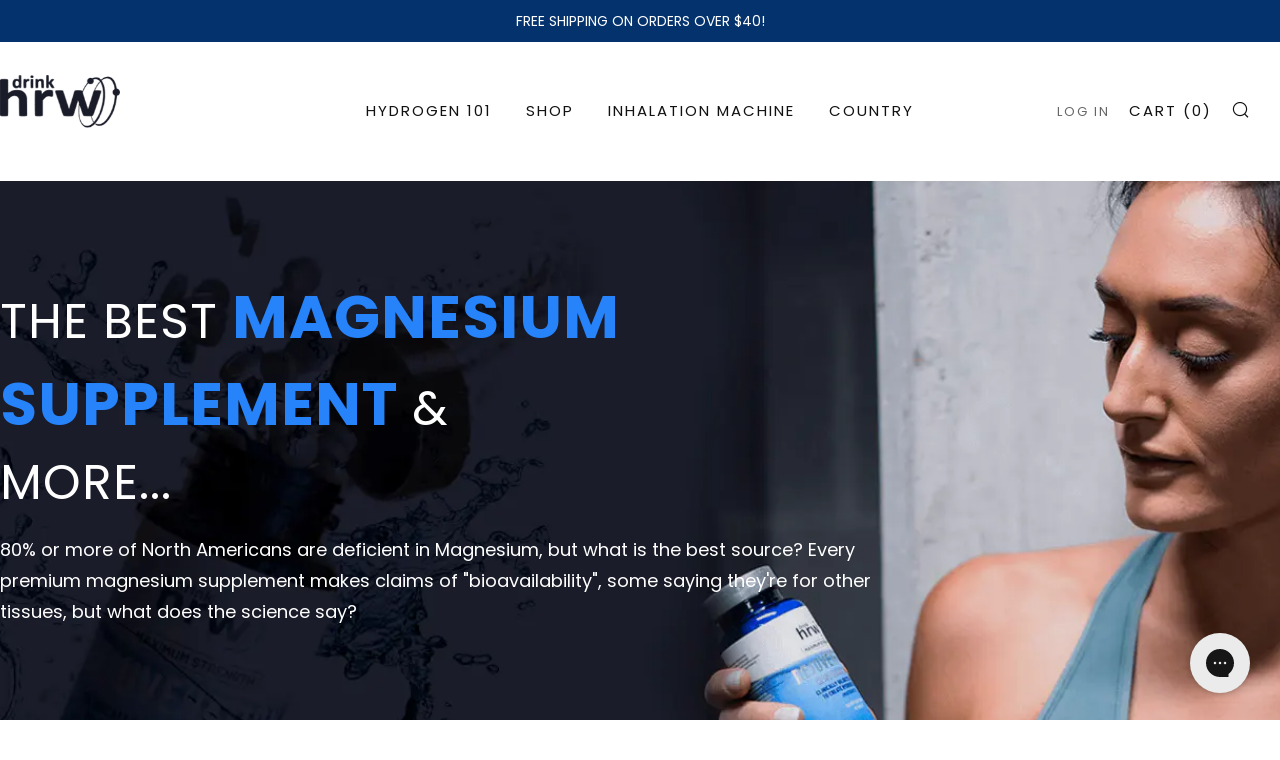

--- FILE ---
content_type: text/html; charset=utf-8
request_url: https://shop.drinkhrw.com/apps/reviews/pages?url=https:/shop.drinkhrw.com/pages/rejuvenation
body_size: 9626
content:
[  { "@context":"http://schema.org", "@type":"WebPage",  "author": { "@type": "Person", "name": "Shopify API" }, "creator":"Shopify API",  "dateCreated":"2021-05-20T06:14:00Z", "dateModified":"2021-05-20T06:14:00Z", "datePublished":"2021-05-20T06:14:00Z", "headline":"Rejuvenation Magnesium", "mainEntityOfPage": { "@type": "WebPage", "url": "https://shop.drinkhrw.com/pages/rejuvenation" }, "publisher": { "@type": "Organization",  "logo": { "@type": "ImageObject", "name": "Drink HRW Logo Schema by SchemaPlus",  "url": "https://shop.drinkhrw.com/cdn/shop/files/Drink-Logo_400x_5483f5d0-4241-4cd2-bbb1-3aa6db33c2b4.png?v=1651639977&width=100"  },  "name": "Drink HRW" }, "text": "\u003cdiv class=\"shogun-root\" data-shogun-id=\"60a4a0bfe2e02300c0d9d042\" data-shogun-site-id=\"4ab8e85b-79a3-416d-8a25-127b18430d51\" data-shogun-page-id=\"60a4a0bfe2e02300c0d9d042\" data-shogun-page-version-id=\"6628068978696ecbdb7cbcee\" data-shogun-platform-type=\"shopify\" data-shogun-variant-id=\"6628068a78696ecbdb7cc418\" data-shogun-page-type=\"page\" data-shogun-power-up-type=\"\" data-shogun-power-up-id=\"\" data-region=\"main\"\u003e \u003clink rel=\"stylesheet\" type=\"text\/css\" href=\"https:\/\/cdn.getshogun.com\/css-2024-02-09-3511\/6628068978696ecbdb7cbcee_6628068a78696ecbdb7cc418.css\"\u003e \u003clink rel=\"stylesheet\" type=\"text\/css\" href=\"https:\/\/fonts.googleapis.com\/css?family=Poppins:|Poppins:600|Poppins:500\"\u003e \u003cdiv class=\"shg-fw\"\u003e\u003cdiv class=\"shg-box-vertical-align-wrapper\"\u003e \u003cdiv class=\"shg-box shg-c rejuvenation-banner-section \" id=\"s-11abbd7a-0f15-4f1d-a724-1d042121d52a\"\u003e \u003cdiv class=\"shg-box-overlay\"\u003e\u003c\/div\u003e\n\u003cdiv class=\"shg-box-content\"\u003e \u003cdiv class=\"shg-box-vertical-align-wrapper\"\u003e \u003cdiv class=\"shg-box shg-c rejuvenation-banner-container \" id=\"s-bfab4d4f-1642-4062-8d3c-85d0ee88023a\"\u003e \u003cdiv class=\"shg-box-overlay\"\u003e\u003c\/div\u003e\n\u003cdiv class=\"shg-box-content\"\u003e \u003cdiv id=\"s-bd22c582-45c3-4d8f-8510-9d84968f827b\" class=\"shg-c title \"\u003e \u003cdiv class=\"shg-rich-text shg-theme-text-content\"\u003e\u003ch1 style=\"color: #ffffff; font-size: 48px; letter-spacing: 1px; font-weight: normal;\"\u003eThe Best \u003cspan style=\"color: #2683fa; font-weight: bold; font-size: 60px;\"\u003eMAGNESIUM SUPPLEMENT\u003c\/span\u003e \u0026amp; more...\u003c\/h1\u003e\u003c\/div\u003e \u003c\/div\u003e \u003cdiv id=\"s-c4ea789b-e616-4381-9385-3dc473085b56\" class=\"shg-c content \"\u003e \u003cdiv class=\"shg-rich-text shg-theme-text-content\"\u003e\u003cp\u003e\u003cspan style=\"font-size: 18px; color: #ffffff; font-family: Poppins;\"\u003e80% or more of North Americans are deficient in Magnesium, but what is the best source? Every premium magnesium supplement makes claims of \"bioavailability\", some saying they're for other tissues, but what does the science say?\u003c\/span\u003e\u003c\/p\u003e\u003c\/div\u003e \u003c\/div\u003e \u003c\/div\u003e \u003c\/div\u003e \u003c\/div\u003e \u003c\/div\u003e \u003c\/div\u003e \u003c\/div\u003e\u003c\/div\u003e \u003cdiv class=\"shg-fw\"\u003e\u003cdiv class=\"shg-box-vertical-align-wrapper\"\u003e \u003cdiv class=\"shg-box shg-c all-in-science-section \" id=\"s-8035b6ce-eb39-4b0a-9670-6084c4ba3377\"\u003e \u003cdiv class=\"shg-box-overlay\"\u003e\u003c\/div\u003e\n\u003cdiv class=\"shg-box-content\"\u003e \u003cdiv class=\"shg-box-vertical-align-wrapper\"\u003e \u003cdiv class=\"shg-box shg-c all-in-science-container \" id=\"s-52e35862-e085-4ea9-a4b2-a9a8e8549106\"\u003e \u003cdiv class=\"shg-box-overlay\"\u003e\u003c\/div\u003e\n\u003cdiv class=\"shg-box-content\"\u003e \u003cdiv class=\"shg-c all-in-science-col \" id=\"s-f10bded4-da23-4881-89a7-f7b0b43df5f0\"\u003e \u003cdiv class=\"shg-row\" data-col-grid-mode-on=\"\"\u003e \u003cdiv class=\"shg-c-lg-6 shg-c-md-6 shg-c-sm-6 shg-c-xs-12\"\u003e \u003cdiv class=\"shg-c shogun-image-container shg-align-center\" style=\"opacity: 1;\" id=\"s-9d6e6642-aa64-4c06-bebf-6e0dbe6b4047\"\u003e \u003cimg src=\"https:\/\/i.shgcdn.com\/f1580878-d7f2-43a2-b0bd-99bfa5ae1555\/-\/format\/auto\/-\/preview\/3000x3000\/-\/quality\/lighter\/\" width=\"\" height=\"\" style=\"\" alt=\"\" class=\"shogun-image \" decoding=\"async\" loading=\"lazy\"\u003e \u003c\/div\u003e \u003cscript type=\"text\/javascript\"\u003e\n    window.SHOGUN_IMAGE_ELEMENTS = window.SHOGUN_IMAGE_ELEMENTS || new Array();\n    window.SHOGUN_IMAGE_ELEMENTS.push({ uuid: 's-9d6e6642-aa64-4c06-bebf-6e0dbe6b4047' })\n  \u003c\/script\u003e \u003c\/div\u003e \u003cdiv class=\"shg-c-lg-6 shg-c-md-6 shg-c-sm-6 shg-c-xs-12\"\u003e\n\u003cdiv class=\"shg-box-vertical-align-wrapper\"\u003e \u003cdiv class=\"shg-box shg-c all-in-science-content \" id=\"s-34127901-68b4-4663-8b54-71ab66966a25\"\u003e \u003cdiv class=\"shg-box-overlay\"\u003e\u003c\/div\u003e\n\u003cdiv class=\"shg-box-content\"\u003e \u003cdiv id=\"s-067c6cda-8920-425f-bb14-53f4f8d94d78\" class=\"shg-c title \"\u003e \u003cdiv class=\"shg-rich-text shg-theme-text-content\"\u003e\u003cp style=\"line-height: normal;\"\u003e\u003cspan style=\"font-size: 60px; font-family: Poppins; color: #000000; font-weight: 600;\"\u003eIt's All in the Science\u003c\/span\u003e\u003c\/p\u003e\u003c\/div\u003e \u003c\/div\u003e \u003cdiv id=\"s-1d88e66f-8b6a-4496-8249-fd4820e88db3\" class=\"shg-c subtitle fw-500 \"\u003e \u003cdiv class=\"shg-rich-text shg-theme-text-content\"\u003e\u003cp\u003e\u003cspan style=\"font-size: 24px; color: #1b1d2a;\"\u003eHydrogen Gas \u0026amp; Chemistry\u003c\/span\u003e\u003c\/p\u003e\u003c\/div\u003e \u003c\/div\u003e \u003cdiv id=\"s-c423eccc-2379-4cc5-9c90-a63b361feb8e\" class=\"shg-c content \"\u003e \u003cdiv class=\"shg-rich-text shg-theme-text-content\"\u003e\u003cp style=\"line-height: 30px;\"\u003e\u003cspan style=\"font-size: 20px; font-family: Poppins; color: #4a4a4a;\"\u003eThe same way we also deliver therapeutic hydrogen gas, by chemistry.\u003c\/span\u003e\u003c\/p\u003e\u003c\/div\u003e \u003c\/div\u003e \u003cdiv id=\"s-23f39f7a-e090-4890-924d-d64cb3bcb5a9\" class=\"shg-c content fw-500 \"\u003e \u003cdiv class=\"shg-rich-text shg-theme-text-content\"\u003e\u003cp style=\"line-height: 30px;\"\u003e\u003cspan style=\"font-size: 20px; font-family: Poppins; color: #1a1a1a;\"\u003eMg + 2H2O = H2 + Mg(OH)2\u003c\/span\u003e\u003c\/p\u003e\u003c\/div\u003e \u003c\/div\u003e \u003cdiv id=\"s-5f523e8a-4b8a-4f83-8c37-910e7b6f3151\" class=\"shg-c content \"\u003e \u003cdiv class=\"shg-rich-text shg-theme-text-content\"\u003e\u003cp style=\"line-height: 30px;\"\u003e\u003cspan style=\"font-size: 20px; font-family: Poppins; color: #4a4a4a;\"\u003eThe magnesium hydroxide is then neutralized by the organic acids leaving magnesium ions \u003cspan style=\"color: #1a1a1a;\"\u003e(Mg2+)\u003c\/span\u003e and their conjugate bases:\u003c\/span\u003e\u003c\/p\u003e\u003c\/div\u003e \u003c\/div\u003e \u003cdiv id=\"s-4a2cf0a8-2367-467b-a162-1333e01a14a3\" class=\"shg-c content fw-500 \"\u003e \u003cdiv class=\"shg-rich-text shg-theme-text-content\"\u003e\u003cp style=\"line-height: 30px;\"\u003e\u003cspan style=\"font-size: 20px; font-family: Poppins; color: #4a4a4a;\"\u003e\u003cspan style=\"color: #1a1a1a;\"\u003e(Mg(OH)2\u003c\/span\u003e \u003cspan style=\"font-weight: 400;\"\u003e+ Malic Acid\/ Tartaric acid\u003c\/span\u003e - \u003cspan style=\"color: #1a1a1a;\"\u003eMg2++\u003c\/span\u003e \u003cspan style=\"font-weight: 400;\"\u003eMalate + Tartrate).\u003c\/span\u003e\u003c\/span\u003e\u003c\/p\u003e\u003c\/div\u003e \u003c\/div\u003e \u003cdiv id=\"s-8ee25cf2-de4d-4319-8dbd-db7f02554326-root\" class=\"shg-c shg-btn-wrapper see-full-btn shg-align-left\"\u003e \u003ca id=\"s-8ee25cf2-de4d-4319-8dbd-db7f02554326\" class=\"shg-btn shg-cse shg-btn-text \" href=\"\/collections\/drinkhrw-products\"\u003e SEE FULL REPORT \u003c\/a\u003e \u003c\/div\u003e \u003c\/div\u003e \u003c\/div\u003e \u003c\/div\u003e \u003c\/div\u003e \u003c\/div\u003e \u003c\/div\u003e \u003c\/div\u003e \u003c\/div\u003e \u003c\/div\u003e \u003c\/div\u003e \u003c\/div\u003e \u003c\/div\u003e\u003c\/div\u003e \u003cdiv class=\"shg-fw\"\u003e\u003cdiv class=\"shg-box-vertical-align-wrapper\"\u003e \u003cdiv class=\"shg-box shg-c hydrogen-is-hero-section shogun-lazyload\" data-bgset=\"https:\/\/i.shgcdn.com\/9ebd1c6c-eecf-422e-9c6b-148c2cbf180e\/-\/format\/auto\/-\/preview\/3000x3000\/-\/quality\/lighter\/\" id=\"s-70cc426f-71b1-4e16-9f3a-02decf4424f3\"\u003e \u003cdiv class=\"shg-box-overlay\"\u003e\u003c\/div\u003e\n\u003cdiv class=\"shg-box-content\"\u003e \u003cdiv class=\"shg-box-vertical-align-wrapper\"\u003e \u003cdiv class=\"shg-box shg-c hydrogen-is-hero-container \" id=\"s-9dac73f6-3e30-47db-9729-1fdd62f87e74\"\u003e \u003cdiv class=\"shg-box-overlay\"\u003e\u003c\/div\u003e\n\u003cdiv class=\"shg-box-content\"\u003e \u003cdiv id=\"s-1d0b2351-e938-405a-839e-ab7ca2b4a5c4\" class=\"shg-c title \"\u003e \u003cdiv class=\"shg-rich-text shg-theme-text-content\"\u003e\u003cp style=\"line-height: 60px;\"\u003e\u003cspan style=\"font-family: Poppins; font-size: 60px; letter-spacing: 1px; font-weight: 600; color: #ffffff;\"\u003eHydrogen Gas Is The Hero\u003c\/span\u003e\u003c\/p\u003e\u003c\/div\u003e \u003c\/div\u003e \u003cdiv class=\"shg-c img-position \" id=\"s-c344323b-e3f5-4201-81ad-a4facb907965\"\u003e \u003cdiv class=\"shg-row\" data-col-grid-mode-on=\"\"\u003e \u003cdiv class=\"shg-c-lg-8 shg-c-md-8 shg-c-sm-8 shg-c-xs-12\"\u003e\n\u003cdiv id=\"s-284ee3f3-c767-48ab-9091-54769033c5b8\" class=\"shg-c content \"\u003e \u003cdiv class=\"shg-rich-text shg-theme-text-content\"\u003e\n\u003cp style=\"line-height: 26px;\"\u003e\u003cspan style=\"color: #e8e8e8; font-size: 16px; font-family: Poppins;\"\u003eRejuvenation is delivering the absolute best magnesium supplement on the market, something almost everyone in North America should be taking, and the best part is this is only the secondary benefit. Everyone knows we need certain vitamins \u0026amp; minerals, like magnesium, to survive and be healthy. In fact, magnesium is a cofactor in hundreds of functions within our body.\u003c\/span\u003e\u003c\/p\u003e \u003cp style=\"line-height: 26px;\"\u003e\u003cspan style=\"color: #e8e8e8; font-size: 16px; font-family: Poppins;\"\u003eWhat about hydrogen? If it was so necessary, wouldn’t we have heard about it by now? The thing is, hydrogen is essential – found within every cell in your body, but until recently scientists thought it didn’t play any significant role. Boy were they wrong.\u003c\/span\u003e\u003c\/p\u003e \u003cp style=\"line-height: 26px;\"\u003e\u003cspan style=\"color: #e8e8e8; font-size: 16px; font-family: Poppins;\"\u003eWhy exactly is hydrogen important to our cells and our health? Hydrogen has shown to act as a “supervisor” to thousands of processes in the body – silently correcting damage derived from daily stressors. Hydrogen combats stressors eriodically throughout the day. A daily dose of hydrogen more than doubles your cellular concentrations for a few minutes - effectively working to correct damage in your body.\u003c\/span\u003e\u003c\/p\u003e\n\u003c\/div\u003e \u003c\/div\u003e \u003c\/div\u003e \u003cdiv class=\"shg-c-lg-4 shg-c-md-4 shg-c-sm-4 shg-c-xs-12\"\u003e \u003cdiv class=\"shg-c shogun-image-container shg-align-center\" style=\"opacity: 1;\" id=\"s-adf82642-6a46-4fc2-b15a-4ecff6e75ca6\"\u003e \u003cimg src=\"https:\/\/i.shgcdn.com\/b2c630fa-05a4-4e36-b9e2-3c98c047eebf\/-\/format\/auto\/-\/preview\/3000x3000\/-\/quality\/lighter\/\" width=\"\" height=\"\" style=\"\" alt=\"\" class=\"shogun-image \" decoding=\"async\" loading=\"lazy\"\u003e \u003c\/div\u003e \u003cscript type=\"text\/javascript\"\u003e\n    window.SHOGUN_IMAGE_ELEMENTS = window.SHOGUN_IMAGE_ELEMENTS || new Array();\n    window.SHOGUN_IMAGE_ELEMENTS.push({ uuid: 's-adf82642-6a46-4fc2-b15a-4ecff6e75ca6' })\n  \u003c\/script\u003e \u003c\/div\u003e \u003c\/div\u003e \u003c\/div\u003e \u003cdiv id=\"s-9a6f9d45-9b82-4218-ba77-0ff95d8095d7\" class=\"shg-c content \"\u003e \u003cdiv class=\"shg-rich-text shg-theme-text-content\"\u003e\n\u003cp style=\"line-height: 26px;\"\u003e\u003cspan style=\"color: #e8e8e8; font-size: 16px; font-family: Poppins;\"\u003eMetabolic syndrome? \u003cspan style=\"font-weight: 600;\"\u003eRejuvenation tablets\u003c\/span\u003e have shown to dramatically improve metabolic outcomes in those with metabolic distress.\u003c\/span\u003e\u003c\/p\u003e \u003cp style=\"line-height: 26px;\"\u003e\u003cspan style=\"color: #e8e8e8; font-size: 16px; font-family: Poppins;\"\u003eSleep deprived and groggy? \u003cspan style=\"font-weight: 600;\"\u003eRejuvenation tablets\u003c\/span\u003e have shown to raise alertness equivalent to caffeine\u003c\/span\u003e\u003c\/p\u003e \u003cp style=\"line-height: 26px;\"\u003e\u003cspan style=\"color: #e8e8e8; font-size: 16px; font-family: Poppins;\"\u003eFatty liver? Rejuvenation tablets reduce liver fat \u0026amp; reduce a marker associated with liver damage.\u003c\/span\u003e\u003c\/p\u003e \u003cp style=\"line-height: 26px;\"\u003e\u003cspan style=\"color: #e8e8e8; font-size: 16px; font-family: Poppins;\"\u003eMaximizing exercise performance and recovery? \u003cspan style=\"font-weight: 600;\"\u003eRejuvenation tablets\u003c\/span\u003e are clinically validated to do just this. It is why dozens of scientists worldwide are being given government grant dollars to research Rejuvenation tablets, while simultaneously, many professional athletes are incorporating them as their “little secret” to gain a performance edge.\u003c\/span\u003e\u003c\/p\u003e\n\u003c\/div\u003e \u003c\/div\u003e \u003cdiv id=\"s-b1a2fd6d-27df-4cbd-90c2-770a62403955-root\" class=\"shg-c shg-btn-wrapper shop-btn shg-align-center\"\u003e \u003ca id=\"s-b1a2fd6d-27df-4cbd-90c2-770a62403955\" class=\"shg-btn shg-cse shg-btn-text \" href=\"\/collections\/drinkhrw-products\"\u003e SHOP NOW \u003c\/a\u003e \u003c\/div\u003e \u003c\/div\u003e \u003c\/div\u003e \u003c\/div\u003e \u003c\/div\u003e \u003c\/div\u003e \u003c\/div\u003e\u003c\/div\u003e \u003cdiv class=\"shg-fw\"\u003e\u003cdiv class=\"shg-box-vertical-align-wrapper\"\u003e \u003cdiv class=\"shg-box shg-c athlete-testimonial-section \" id=\"s-35d730dc-03c1-4a78-8624-36a12005166d\"\u003e \u003cdiv class=\"shg-box-overlay\"\u003e\u003c\/div\u003e\n\u003cdiv class=\"shg-box-content\"\u003e \u003cdiv class=\"shg-fw\"\u003e\u003cdiv class=\"shg-box-vertical-align-wrapper\"\u003e \u003cdiv class=\"shg-box shg-c athlete-testimonial-container \" id=\"s-de41056b-c2be-472a-a40f-591086a96f17\"\u003e \u003cdiv class=\"shg-box-overlay\"\u003e\u003c\/div\u003e\n\u003cdiv class=\"shg-box-content\"\u003e \u003cdiv id=\"s-4db6c31e-cfdd-4d38-85d5-59b90fcc5a28\" class=\"shg-c subtitle fw-500 \"\u003e \u003cdiv class=\"shg-rich-text shg-theme-text-content\"\u003e\u003cp style=\"text-align: center;\"\u003e\u003cspan style=\"font-size: 24px; color: #1b1d2a;\"\u003eAthlete’s Review\u003c\/span\u003e\u003c\/p\u003e\u003c\/div\u003e \u003c\/div\u003e \u003cdiv id=\"s-56f4ae57-5893-4fd7-abd7-3808d6d26869\" class=\"shg-c title \"\u003e \u003cdiv class=\"shg-rich-text shg-theme-text-content\"\u003e\u003cp style=\"text-align: center;\"\u003e\u003cspan style=\"font-family: Poppins; font-size: 60px; color: #1a1c2a; font-weight: 600;\"\u003ePro-Athlete Testimonials\u003c\/span\u003e\u003c\/p\u003e\u003c\/div\u003e \u003c\/div\u003e \u003cdiv class=\"shg-c athlete-testimonial-col \" id=\"s-50c769b3-ccd8-471d-aba4-fc62c5d016c3\"\u003e \u003cdiv class=\"shg-row\" data-col-grid-mode-on=\"\"\u003e \u003cdiv class=\"shg-c-lg-6 shg-c-md-6 shg-c-sm-6 shg-c-xs-12\"\u003e \u003cdiv class=\"shg-c shogun-image-container testimonial-left-img shg-align-center\" style=\"opacity: 1;\" id=\"s-5618566f-fca1-4c0c-b4b3-904f830a9a85\"\u003e \u003cimg src=\"https:\/\/i.shgcdn.com\/0f5a4e78-56d4-4b7a-aabc-9191e4994b68\/-\/format\/auto\/-\/preview\/3000x3000\/-\/quality\/lighter\/\" width=\"\" height=\"\" style=\"\" alt=\"\" class=\"shogun-image \" decoding=\"async\" loading=\"lazy\"\u003e \u003c\/div\u003e \u003cscript type=\"text\/javascript\"\u003e\n    window.SHOGUN_IMAGE_ELEMENTS = window.SHOGUN_IMAGE_ELEMENTS || new Array();\n    window.SHOGUN_IMAGE_ELEMENTS.push({ uuid: 's-5618566f-fca1-4c0c-b4b3-904f830a9a85' })\n  \u003c\/script\u003e \u003c\/div\u003e \u003cdiv class=\"shg-c-lg-6 shg-c-md-6 shg-c-sm-6 shg-c-xs-12\"\u003e\n\u003cdiv id=\"s-b996a4c5-5102-4c85-aa0f-1aa01b3ded8d\" class=\"shg-c athlete-testimonial-slider \"\u003e \u003cdiv class=\"shg-fw\"\u003e \u003cdiv id=\"slider-s-b996a4c5-5102-4c85-aa0f-1aa01b3ded8d\" class=\"shg-sld\"\u003e \u003cdiv class=\"shg-sld-content\"\u003e \u003cdiv class=\"shg-sld-nav-button shg-sld-left \"\u003e \u003csvg width=\"1792\" height=\"1792\" viewbox=\"0 0 1792 1792\" xmlns=\"http:\/\/www.w3.org\/2000\/svg\" style=\"fill: rgba(113, 113, 113, 1);\"\u003e \u003cpath d=\"M1203 544q0 13-10 23l-393 393 393 393q10 10 10 23t-10 23l-50 50q-10 10-23 10t-23-10l-466-466q-10-10-10-23t10-23l466-466q10-10 23-10t23 10l50 50q10 10 10 23z\"\u003e\u003c\/path\u003e \u003c\/svg\u003e \u003c\/div\u003e \u003cdiv class=\"shg-sld-slides shg-sld-slides-padded\"\u003e \u003cdiv class=\"shg-sld-item animate__animated shg-sld-active\"\u003e \u003cdiv\u003e \u003cdiv class=\"shg-c \" id=\"s-94ec3080-b16a-4e90-a6a8-7e27a70dd0bf\"\u003e \u003cdiv class=\"shg-row\" data-col-grid-mode-on=\"\"\u003e \u003cdiv class=\"shg-c-lg-6 shg-c-md-6 shg-c-sm-6 shg-c-xs-12\"\u003e\n\u003cdiv class=\"shg-box-vertical-align-wrapper\"\u003e \u003cdiv class=\"shg-box shg-c athlete-testimonial-box \" id=\"s-1dacd297-6638-4352-af0b-97e1babae86f\"\u003e \u003cdiv class=\"shg-box-overlay\"\u003e\u003c\/div\u003e\n\u003cdiv class=\"shg-box-content\"\u003e \u003cdiv class=\"shg-c shogun-image-container testimonial-author-img shg-align-center\" style=\"opacity: 1;\" id=\"s-e381d72e-0d39-4675-9039-a5e508c4b637\"\u003e \u003cimg src=\"https:\/\/i.shgcdn.com\/2acbf3c5-12ca-4f8d-97c1-6294b2451799\/-\/format\/auto\/-\/preview\/3000x3000\/-\/quality\/lighter\/\" width=\"\" height=\"\" style=\"\" alt=\"\" class=\"shogun-image \" decoding=\"async\" loading=\"lazy\"\u003e \u003c\/div\u003e \u003cscript type=\"text\/javascript\"\u003e\n    window.SHOGUN_IMAGE_ELEMENTS = window.SHOGUN_IMAGE_ELEMENTS || new Array();\n    window.SHOGUN_IMAGE_ELEMENTS.push({ uuid: 's-e381d72e-0d39-4675-9039-a5e508c4b637' })\n  \u003c\/script\u003e \u003cdiv class=\"shg-c shogun-image-container testimonial-quote-img shg-align-center\" style=\"opacity: 1;\" id=\"s-b1403ce9-2a60-4e71-b033-f58f67d20be5\"\u003e \u003cimg src=\"https:\/\/i.shgcdn.com\/1d9b4f6d-6d27-494f-b910-7ae0a3d7bce8\/-\/format\/auto\/-\/preview\/3000x3000\/-\/quality\/lighter\/\" width=\"\" height=\"\" style=\"\" alt=\"\" class=\"shogun-image \" decoding=\"async\" loading=\"lazy\"\u003e \u003c\/div\u003e \u003cscript type=\"text\/javascript\"\u003e\n    window.SHOGUN_IMAGE_ELEMENTS = window.SHOGUN_IMAGE_ELEMENTS || new Array();\n    window.SHOGUN_IMAGE_ELEMENTS.push({ uuid: 's-b1403ce9-2a60-4e71-b033-f58f67d20be5' })\n  \u003c\/script\u003e \u003cdiv id=\"s-235cec08-cfc7-41fc-bb0c-76726ba55697\" class=\"shg-c testimonial-author-content fw-500 \"\u003e \u003cdiv class=\"shg-rich-text shg-theme-text-content\"\u003e\u003cp style=\"text-align: center; line-height: 30px;\"\u003e\u003cem\u003e\u003cspan style=\"font-family: Poppins; color: #4a4a4a; font-size: 18px;\"\u003eBeen using Drink HRW pills on my water and trust me water is powerful again!\u003c\/span\u003e\u003c\/em\u003e\u003c\/p\u003e\u003c\/div\u003e \u003c\/div\u003e \u003cdiv id=\"s-4a428bd6-4411-40d7-b183-8259085d0e21\" class=\"shg-c testimonial-author-name \"\u003e \u003cdiv class=\"shg-rich-text shg-theme-text-content\"\u003e\u003cp style=\"line-height: 28px; text-align: center;\"\u003e\u003cspan style=\"font-size: 28px; font-family: Poppins; font-weight: 600; color: #2683fa;\"\u003eChito Vera\u003c\/span\u003e\u003c\/p\u003e\u003c\/div\u003e \u003c\/div\u003e \u003cdiv id=\"s-0f46aa27-c2cf-4f37-927b-c5a235947a15\" class=\"shg-c testimonial-author-position \"\u003e \u003cdiv class=\"shg-rich-text shg-theme-text-content\"\u003e\u003cp style=\"line-height: normal; text-align: center;\"\u003e\u003cspan style=\"font-size: 16px; font-family: Poppins; font-weight: 400; color: #2683fa;\"\u003e@chitoveraufc\u003c\/span\u003e\u003c\/p\u003e\u003c\/div\u003e \u003c\/div\u003e \u003c\/div\u003e \u003c\/div\u003e \u003c\/div\u003e \u003c\/div\u003e \u003cdiv class=\"shg-c-lg-6 shg-c-md-6 shg-c-sm-6 shg-c-xs-12\"\u003e\n\u003cdiv class=\"shg-box-vertical-align-wrapper\"\u003e \u003cdiv class=\"shg-box shg-c athlete-testimonial-box \" id=\"s-9ba36f53-4dfe-45c1-9de1-fa840eaa4efb\"\u003e \u003cdiv class=\"shg-box-overlay\"\u003e\u003c\/div\u003e\n\u003cdiv class=\"shg-box-content\"\u003e \u003cdiv class=\"shg-c shogun-image-container testimonial-author-img shg-align-center\" style=\"opacity: 1;\" id=\"s-fb2bc459-5a33-4a18-949e-97258436dee5\"\u003e \u003cimg src=\"https:\/\/i.shgcdn.com\/2acbf3c5-12ca-4f8d-97c1-6294b2451799\/-\/format\/auto\/-\/preview\/3000x3000\/-\/quality\/lighter\/\" width=\"\" height=\"\" style=\"\" alt=\"\" class=\"shogun-image \" decoding=\"async\" loading=\"lazy\"\u003e \u003c\/div\u003e \u003cscript type=\"text\/javascript\"\u003e\n    window.SHOGUN_IMAGE_ELEMENTS = window.SHOGUN_IMAGE_ELEMENTS || new Array();\n    window.SHOGUN_IMAGE_ELEMENTS.push({ uuid: 's-fb2bc459-5a33-4a18-949e-97258436dee5' })\n  \u003c\/script\u003e \u003cdiv class=\"shg-c shogun-image-container testimonial-quote-img shg-align-center\" style=\"opacity: 1;\" id=\"s-8c4dc2cb-7af8-4d76-a512-d72f87f53a61\"\u003e \u003cimg src=\"https:\/\/i.shgcdn.com\/1d9b4f6d-6d27-494f-b910-7ae0a3d7bce8\/-\/format\/auto\/-\/preview\/3000x3000\/-\/quality\/lighter\/\" width=\"\" height=\"\" style=\"\" alt=\"\" class=\"shogun-image \" decoding=\"async\" loading=\"lazy\"\u003e \u003c\/div\u003e \u003cscript type=\"text\/javascript\"\u003e\n    window.SHOGUN_IMAGE_ELEMENTS = window.SHOGUN_IMAGE_ELEMENTS || new Array();\n    window.SHOGUN_IMAGE_ELEMENTS.push({ uuid: 's-8c4dc2cb-7af8-4d76-a512-d72f87f53a61' })\n  \u003c\/script\u003e \u003cdiv id=\"s-868c3705-6432-43bc-a67d-ca01c05b8d5b\" class=\"shg-c testimonial-author-content fw-500 \"\u003e \u003cdiv class=\"shg-rich-text shg-theme-text-content\"\u003e\u003cp style=\"text-align: center; line-height: 30px;\"\u003e\u003cem\u003e\u003cspan style=\"font-family: Poppins; color: #4a4a4a; font-size: 18px;\"\u003eBeen using Drink HRW pills on my water and trust me water is powerful again!\u003c\/span\u003e\u003c\/em\u003e\u003c\/p\u003e\u003c\/div\u003e \u003c\/div\u003e \u003cdiv id=\"s-70e5d80e-8071-480b-b055-2e509e6b5b49\" class=\"shg-c testimonial-author-name \"\u003e \u003cdiv class=\"shg-rich-text shg-theme-text-content\"\u003e\u003cp style=\"line-height: 28px; text-align: center;\"\u003e\u003cspan style=\"font-size: 28px; font-family: Poppins; font-weight: 600; color: #2683fa;\"\u003eChito Vera\u003c\/span\u003e\u003c\/p\u003e\u003c\/div\u003e \u003c\/div\u003e \u003cdiv id=\"s-8260d3f8-5853-41eb-bdf2-786502c5392b\" class=\"shg-c testimonial-author-position \"\u003e \u003cdiv class=\"shg-rich-text shg-theme-text-content\"\u003e\u003cp style=\"line-height: normal; text-align: center;\"\u003e\u003cspan style=\"font-size: 16px; font-family: Poppins; font-weight: 400; color: #2683fa;\"\u003e@chitoveraufc\u003c\/span\u003e\u003c\/p\u003e\u003c\/div\u003e \u003c\/div\u003e \u003c\/div\u003e \u003c\/div\u003e \u003c\/div\u003e \u003c\/div\u003e \u003c\/div\u003e \u003c\/div\u003e \u003c\/div\u003e \u003c\/div\u003e \u003cdiv class=\"shg-sld-item animate__animated animate__\"\u003e \u003cdiv\u003e \u003cdiv class=\"shg-c \" id=\"s-8a038183-6835-4b20-bb84-e6a131b4054b\"\u003e \u003cdiv class=\"shg-row\" data-col-grid-mode-on=\"\"\u003e \u003cdiv class=\"shg-c-lg-6 shg-c-md-6 shg-c-sm-6 shg-c-xs-12\"\u003e\n\u003cdiv class=\"shg-box-vertical-align-wrapper\"\u003e \u003cdiv class=\"shg-box shg-c athlete-testimonial-box \" id=\"s-6271de2b-24a1-4845-88ad-89acf56ce9a1\"\u003e \u003cdiv class=\"shg-box-overlay\"\u003e\u003c\/div\u003e\n\u003cdiv class=\"shg-box-content\"\u003e \u003cdiv class=\"shg-c shogun-image-container testimonial-author-img shg-align-center\" style=\"opacity: 1;\" id=\"s-16f291e6-11d3-4c39-abdf-1f1f474c3bcd\"\u003e \u003cimg src=\"https:\/\/i.shgcdn.com\/2acbf3c5-12ca-4f8d-97c1-6294b2451799\/-\/format\/auto\/-\/preview\/3000x3000\/-\/quality\/lighter\/\" width=\"\" height=\"\" style=\"\" alt=\"\" class=\"shogun-image \" decoding=\"async\" loading=\"lazy\"\u003e \u003c\/div\u003e \u003cscript type=\"text\/javascript\"\u003e\n    window.SHOGUN_IMAGE_ELEMENTS = window.SHOGUN_IMAGE_ELEMENTS || new Array();\n    window.SHOGUN_IMAGE_ELEMENTS.push({ uuid: 's-16f291e6-11d3-4c39-abdf-1f1f474c3bcd' })\n  \u003c\/script\u003e \u003cdiv class=\"shg-c shogun-image-container testimonial-quote-img shg-align-center\" style=\"opacity: 1;\" id=\"s-ae505a97-3d03-49bd-8b00-696b8c505d3d\"\u003e \u003cimg src=\"https:\/\/i.shgcdn.com\/1d9b4f6d-6d27-494f-b910-7ae0a3d7bce8\/-\/format\/auto\/-\/preview\/3000x3000\/-\/quality\/lighter\/\" width=\"\" height=\"\" style=\"\" alt=\"\" class=\"shogun-image \" decoding=\"async\" loading=\"lazy\"\u003e \u003c\/div\u003e \u003cscript type=\"text\/javascript\"\u003e\n    window.SHOGUN_IMAGE_ELEMENTS = window.SHOGUN_IMAGE_ELEMENTS || new Array();\n    window.SHOGUN_IMAGE_ELEMENTS.push({ uuid: 's-ae505a97-3d03-49bd-8b00-696b8c505d3d' })\n  \u003c\/script\u003e \u003cdiv id=\"s-a5892f15-f012-43b4-a57a-f619e727286d\" class=\"shg-c testimonial-author-content fw-500 \"\u003e \u003cdiv class=\"shg-rich-text shg-theme-text-content\"\u003e\u003cp style=\"text-align: center; line-height: 30px;\"\u003e\u003cem\u003e\u003cspan style=\"font-family: Poppins; color: #4a4a4a; font-size: 18px;\"\u003eBeen using Drink HRW pills on my water and trust me water is powerful again!\u003c\/span\u003e\u003c\/em\u003e\u003c\/p\u003e\u003c\/div\u003e \u003c\/div\u003e \u003cdiv id=\"s-24f2e2eb-aa01-43fc-a3e9-2fb58f47ef2d\" class=\"shg-c testimonial-author-name \"\u003e \u003cdiv class=\"shg-rich-text shg-theme-text-content\"\u003e\u003cp style=\"line-height: 28px; text-align: center;\"\u003e\u003cspan style=\"font-size: 28px; font-family: Poppins; font-weight: 600; color: #2683fa;\"\u003eChito Vera\u003c\/span\u003e\u003c\/p\u003e\u003c\/div\u003e \u003c\/div\u003e \u003cdiv id=\"s-a2414160-ff66-4a01-a265-42f65cad28fc\" class=\"shg-c testimonial-author-position \"\u003e \u003cdiv class=\"shg-rich-text shg-theme-text-content\"\u003e\u003cp style=\"line-height: normal; text-align: center;\"\u003e\u003cspan style=\"font-size: 16px; font-family: Poppins; font-weight: 400; color: #2683fa;\"\u003e@chitoveraufc\u003c\/span\u003e\u003c\/p\u003e\u003c\/div\u003e \u003c\/div\u003e \u003c\/div\u003e \u003c\/div\u003e \u003c\/div\u003e \u003c\/div\u003e \u003cdiv class=\"shg-c-lg-6 shg-c-md-6 shg-c-sm-6 shg-c-xs-12\"\u003e\n\u003cdiv class=\"shg-box-vertical-align-wrapper\"\u003e \u003cdiv class=\"shg-box shg-c athlete-testimonial-box \" id=\"s-cd6505d0-27df-484a-8e74-feca4c450b3a\"\u003e \u003cdiv class=\"shg-box-overlay\"\u003e\u003c\/div\u003e\n\u003cdiv class=\"shg-box-content\"\u003e \u003cdiv class=\"shg-c shogun-image-container testimonial-author-img shg-align-center\" style=\"opacity: 1;\" id=\"s-5aa6ac55-baba-4158-8ff0-b5fd1ed4584d\"\u003e \u003cimg src=\"https:\/\/i.shgcdn.com\/2acbf3c5-12ca-4f8d-97c1-6294b2451799\/-\/format\/auto\/-\/preview\/3000x3000\/-\/quality\/lighter\/\" width=\"\" height=\"\" style=\"\" alt=\"\" class=\"shogun-image \" decoding=\"async\" loading=\"lazy\"\u003e \u003c\/div\u003e \u003cscript type=\"text\/javascript\"\u003e\n    window.SHOGUN_IMAGE_ELEMENTS = window.SHOGUN_IMAGE_ELEMENTS || new Array();\n    window.SHOGUN_IMAGE_ELEMENTS.push({ uuid: 's-5aa6ac55-baba-4158-8ff0-b5fd1ed4584d' })\n  \u003c\/script\u003e \u003cdiv class=\"shg-c shogun-image-container testimonial-quote-img shg-align-center\" style=\"opacity: 1;\" id=\"s-9471f797-3ca6-4aa4-96ce-b993e8f67c5f\"\u003e \u003cimg src=\"https:\/\/i.shgcdn.com\/1d9b4f6d-6d27-494f-b910-7ae0a3d7bce8\/-\/format\/auto\/-\/preview\/3000x3000\/-\/quality\/lighter\/\" width=\"\" height=\"\" style=\"\" alt=\"\" class=\"shogun-image \" decoding=\"async\" loading=\"lazy\"\u003e \u003c\/div\u003e \u003cscript type=\"text\/javascript\"\u003e\n    window.SHOGUN_IMAGE_ELEMENTS = window.SHOGUN_IMAGE_ELEMENTS || new Array();\n    window.SHOGUN_IMAGE_ELEMENTS.push({ uuid: 's-9471f797-3ca6-4aa4-96ce-b993e8f67c5f' })\n  \u003c\/script\u003e \u003cdiv id=\"s-bb884455-f98d-4bfb-8c8e-959af8c05425\" class=\"shg-c testimonial-author-content fw-500 \"\u003e \u003cdiv class=\"shg-rich-text shg-theme-text-content\"\u003e\u003cp style=\"text-align: center; line-height: 30px;\"\u003e\u003cem\u003e\u003cspan style=\"font-family: Poppins; color: #4a4a4a; font-size: 18px;\"\u003eBeen using Drink HRW pills on my water and trust me water is powerful again!\u003c\/span\u003e\u003c\/em\u003e\u003c\/p\u003e\u003c\/div\u003e \u003c\/div\u003e \u003cdiv id=\"s-ec5f2ad3-f200-4a5f-89b3-d7ec2ae8e373\" class=\"shg-c testimonial-author-name \"\u003e \u003cdiv class=\"shg-rich-text shg-theme-text-content\"\u003e\u003cp style=\"line-height: 28px; text-align: center;\"\u003e\u003cspan style=\"font-size: 28px; font-family: Poppins; font-weight: 600; color: #2683fa;\"\u003eChito Vera\u003c\/span\u003e\u003c\/p\u003e\u003c\/div\u003e \u003c\/div\u003e \u003cdiv id=\"s-c77a8916-bf0a-4076-9021-ae4590792ba5\" class=\"shg-c testimonial-author-position \"\u003e \u003cdiv class=\"shg-rich-text shg-theme-text-content\"\u003e\u003cp style=\"line-height: normal; text-align: center;\"\u003e\u003cspan style=\"font-size: 16px; font-family: Poppins; font-weight: 400; color: #2683fa;\"\u003e@chitoveraufc\u003c\/span\u003e\u003c\/p\u003e\u003c\/div\u003e \u003c\/div\u003e \u003c\/div\u003e \u003c\/div\u003e \u003c\/div\u003e \u003c\/div\u003e \u003c\/div\u003e \u003c\/div\u003e \u003c\/div\u003e \u003c\/div\u003e \u003cdiv class=\"shg-sld-item animate__animated animate__\"\u003e \u003cdiv\u003e \u003cdiv class=\"shg-c \" id=\"s-2feaffe1-80cc-4d30-bf7a-9d2eda620f96\"\u003e \u003cdiv class=\"shg-row\" data-col-grid-mode-on=\"\"\u003e \u003cdiv class=\"shg-c-lg-6 shg-c-md-6 shg-c-sm-6 shg-c-xs-12\"\u003e\n\u003cdiv class=\"shg-box-vertical-align-wrapper\"\u003e \u003cdiv class=\"shg-box shg-c athlete-testimonial-box \" id=\"s-e98ee28e-4d07-4113-9a6d-bc4d7e4ee5ed\"\u003e \u003cdiv class=\"shg-box-overlay\"\u003e\u003c\/div\u003e\n\u003cdiv class=\"shg-box-content\"\u003e \u003cdiv class=\"shg-c shogun-image-container testimonial-author-img shg-align-center\" style=\"opacity: 1;\" id=\"s-433b35f2-0768-4d9d-8011-07a2e14e118a\"\u003e \u003cimg src=\"https:\/\/i.shgcdn.com\/2acbf3c5-12ca-4f8d-97c1-6294b2451799\/-\/format\/auto\/-\/preview\/3000x3000\/-\/quality\/lighter\/\" width=\"\" height=\"\" style=\"\" alt=\"\" class=\"shogun-image \" decoding=\"async\" loading=\"lazy\"\u003e \u003c\/div\u003e \u003cscript type=\"text\/javascript\"\u003e\n    window.SHOGUN_IMAGE_ELEMENTS = window.SHOGUN_IMAGE_ELEMENTS || new Array();\n    window.SHOGUN_IMAGE_ELEMENTS.push({ uuid: 's-433b35f2-0768-4d9d-8011-07a2e14e118a' })\n  \u003c\/script\u003e \u003cdiv class=\"shg-c shogun-image-container testimonial-quote-img shg-align-center\" style=\"opacity: 1;\" id=\"s-1ed0cb4d-eaeb-4b30-bae7-b1d273d6fd15\"\u003e \u003cimg src=\"https:\/\/i.shgcdn.com\/1d9b4f6d-6d27-494f-b910-7ae0a3d7bce8\/-\/format\/auto\/-\/preview\/3000x3000\/-\/quality\/lighter\/\" width=\"\" height=\"\" style=\"\" alt=\"\" class=\"shogun-image \" decoding=\"async\" loading=\"lazy\"\u003e \u003c\/div\u003e \u003cscript type=\"text\/javascript\"\u003e\n    window.SHOGUN_IMAGE_ELEMENTS = window.SHOGUN_IMAGE_ELEMENTS || new Array();\n    window.SHOGUN_IMAGE_ELEMENTS.push({ uuid: 's-1ed0cb4d-eaeb-4b30-bae7-b1d273d6fd15' })\n  \u003c\/script\u003e \u003cdiv id=\"s-62fe437f-8e64-4710-a4f1-61051bb7ee75\" class=\"shg-c testimonial-author-content fw-500 \"\u003e \u003cdiv class=\"shg-rich-text shg-theme-text-content\"\u003e\u003cp style=\"text-align: center; line-height: 30px;\"\u003e\u003cem\u003e\u003cspan style=\"font-family: Poppins; color: #4a4a4a; font-size: 18px;\"\u003eBeen using Drink HRW pills on my water and trust me water is powerful again!\u003c\/span\u003e\u003c\/em\u003e\u003c\/p\u003e\u003c\/div\u003e \u003c\/div\u003e \u003cdiv id=\"s-7904d9b9-dbe1-41fb-8ebc-ab6c4156de90\" class=\"shg-c testimonial-author-name \"\u003e \u003cdiv class=\"shg-rich-text shg-theme-text-content\"\u003e\u003cp style=\"line-height: 28px; text-align: center;\"\u003e\u003cspan style=\"font-size: 28px; font-family: Poppins; font-weight: 600; color: #2683fa;\"\u003eChito Vera\u003c\/span\u003e\u003c\/p\u003e\u003c\/div\u003e \u003c\/div\u003e \u003cdiv id=\"s-02ef2162-a71d-4a5c-a195-d0363dff13ea\" class=\"shg-c testimonial-author-position \"\u003e \u003cdiv class=\"shg-rich-text shg-theme-text-content\"\u003e\u003cp style=\"line-height: normal; text-align: center;\"\u003e\u003cspan style=\"font-size: 16px; font-family: Poppins; font-weight: 400; color: #2683fa;\"\u003e@chitoveraufc\u003c\/span\u003e\u003c\/p\u003e\u003c\/div\u003e \u003c\/div\u003e \u003c\/div\u003e \u003c\/div\u003e \u003c\/div\u003e \u003c\/div\u003e \u003cdiv class=\"shg-c-lg-6 shg-c-md-6 shg-c-sm-6 shg-c-xs-12\"\u003e\n\u003cdiv class=\"shg-box-vertical-align-wrapper\"\u003e \u003cdiv class=\"shg-box shg-c athlete-testimonial-box \" id=\"s-05f84396-ed6c-4b48-955f-b094f9ee965c\"\u003e \u003cdiv class=\"shg-box-overlay\"\u003e\u003c\/div\u003e\n\u003cdiv class=\"shg-box-content\"\u003e \u003cdiv class=\"shg-c shogun-image-container testimonial-author-img shg-align-center\" style=\"opacity: 1;\" id=\"s-8cdd4002-a1ec-4c49-9607-92b95ad002f8\"\u003e \u003cimg src=\"https:\/\/i.shgcdn.com\/2acbf3c5-12ca-4f8d-97c1-6294b2451799\/-\/format\/auto\/-\/preview\/3000x3000\/-\/quality\/lighter\/\" width=\"\" height=\"\" style=\"\" alt=\"\" class=\"shogun-image \" decoding=\"async\" loading=\"lazy\"\u003e \u003c\/div\u003e \u003cscript type=\"text\/javascript\"\u003e\n    window.SHOGUN_IMAGE_ELEMENTS = window.SHOGUN_IMAGE_ELEMENTS || new Array();\n    window.SHOGUN_IMAGE_ELEMENTS.push({ uuid: 's-8cdd4002-a1ec-4c49-9607-92b95ad002f8' })\n  \u003c\/script\u003e \u003cdiv class=\"shg-c shogun-image-container testimonial-quote-img shg-align-center\" style=\"opacity: 1;\" id=\"s-ccf08847-0e49-45b5-abb8-4ae50695afdb\"\u003e \u003cimg src=\"https:\/\/i.shgcdn.com\/1d9b4f6d-6d27-494f-b910-7ae0a3d7bce8\/-\/format\/auto\/-\/preview\/3000x3000\/-\/quality\/lighter\/\" width=\"\" height=\"\" style=\"\" alt=\"\" class=\"shogun-image \" decoding=\"async\" loading=\"lazy\"\u003e \u003c\/div\u003e \u003cscript type=\"text\/javascript\"\u003e\n    window.SHOGUN_IMAGE_ELEMENTS = window.SHOGUN_IMAGE_ELEMENTS || new Array();\n    window.SHOGUN_IMAGE_ELEMENTS.push({ uuid: 's-ccf08847-0e49-45b5-abb8-4ae50695afdb' })\n  \u003c\/script\u003e \u003cdiv id=\"s-16e57817-9e53-4597-9e78-72489d2e99c7\" class=\"shg-c testimonial-author-content fw-500 \"\u003e \u003cdiv class=\"shg-rich-text shg-theme-text-content\"\u003e\u003cp style=\"text-align: center; line-height: 30px;\"\u003e\u003cem\u003e\u003cspan style=\"font-family: Poppins; color: #4a4a4a; font-size: 18px;\"\u003eBeen using Drink HRW pills on my water and trust me water is powerful again!\u003c\/span\u003e\u003c\/em\u003e\u003c\/p\u003e\u003c\/div\u003e \u003c\/div\u003e \u003cdiv id=\"s-8d857b7c-2288-4e9b-adbd-dd82907575b7\" class=\"shg-c testimonial-author-name \"\u003e \u003cdiv class=\"shg-rich-text shg-theme-text-content\"\u003e\u003cp style=\"line-height: 28px; text-align: center;\"\u003e\u003cspan style=\"font-size: 28px; font-family: Poppins; font-weight: 600; color: #2683fa;\"\u003eChito Vera\u003c\/span\u003e\u003c\/p\u003e\u003c\/div\u003e \u003c\/div\u003e \u003cdiv id=\"s-3bc6784d-84f9-463d-975b-135dfd7d5ee3\" class=\"shg-c testimonial-author-position \"\u003e \u003cdiv class=\"shg-rich-text shg-theme-text-content\"\u003e\u003cp style=\"line-height: normal; text-align: center;\"\u003e\u003cspan style=\"font-size: 16px; font-family: Poppins; font-weight: 400; color: #2683fa;\"\u003e@chitoveraufc\u003c\/span\u003e\u003c\/p\u003e\u003c\/div\u003e \u003c\/div\u003e \u003c\/div\u003e \u003c\/div\u003e \u003c\/div\u003e \u003c\/div\u003e \u003c\/div\u003e \u003c\/div\u003e \u003c\/div\u003e \u003c\/div\u003e \u003c\/div\u003e \u003cdiv class=\"shg-sld-nav-button shg-sld-right \"\u003e \u003csvg width=\"1792\" height=\"1792\" viewbox=\"0 0 1792 1792\" xmlns=\"http:\/\/www.w3.org\/2000\/svg\" style=\"fill: rgba(113, 113, 113, 1);\"\u003e \u003cpath d=\"M1171 960q0 13-10 23l-466 466q-10 10-23 10t-23-10l-50-50q-10-10-10-23t10-23l393-393-393-393q-10-10-10-23t10-23l50-50q10-10 23-10t23 10l466 466q10 10 10 23z\"\u003e\u003c\/path\u003e \u003c\/svg\u003e \u003c\/div\u003e \u003c\/div\u003e \u003cdiv class=\"shg-sld-dots\"\u003e \u003cdiv class=\"shg-sld-dot shg-sld-active\"\u003e\u003c\/div\u003e \u003cdiv class=\"shg-sld-dot\"\u003e\u003c\/div\u003e \u003cdiv class=\"shg-sld-dot\"\u003e\u003c\/div\u003e \u003c\/div\u003e \u003c\/div\u003e \u003c\/div\u003e \u003cscript type=\"text\/javascript\"\u003e\n    window.__shgSliderLoaded = window.__shgSliderLoaded || false;\n    window.SHOGUN_SLIDERS = window.SHOGUN_SLIDERS || new Array();\n    window.SHOGUN_SLIDERS.push({\n      id: '#slider-s-b996a4c5-5102-4c85-aa0f-1aa01b3ded8d',\n      intervalTime: 5,\n      autoplay: false,\n      pauseOnHover: false,\n      transition: 'animate__noAnimation',\n      interval: null\n    })\n  \u003c\/script\u003e \u003c\/div\u003e \u003cdiv id=\"s-becdd2d9-b4aa-4172-8d75-d55e0ca91099\" class=\"shg-c athlete-testimonial-slider \"\u003e \u003cdiv class=\"shg-fw\"\u003e \u003cdiv id=\"slider-s-becdd2d9-b4aa-4172-8d75-d55e0ca91099\" class=\"shg-sld\"\u003e \u003cdiv class=\"shg-sld-content\"\u003e \u003cdiv class=\"shg-sld-nav-button shg-sld-left \"\u003e \u003csvg width=\"1792\" height=\"1792\" viewbox=\"0 0 1792 1792\" xmlns=\"http:\/\/www.w3.org\/2000\/svg\" style=\"fill: rgba(113, 113, 113, 1);\"\u003e \u003cpath d=\"M1203 544q0 13-10 23l-393 393 393 393q10 10 10 23t-10 23l-50 50q-10 10-23 10t-23-10l-466-466q-10-10-10-23t10-23l466-466q10-10 23-10t23 10l50 50q10 10 10 23z\"\u003e\u003c\/path\u003e \u003c\/svg\u003e \u003c\/div\u003e \u003cdiv class=\"shg-sld-slides shg-sld-slides-padded\"\u003e \u003cdiv class=\"shg-sld-item animate__animated shg-sld-active\"\u003e \u003cdiv\u003e \u003cdiv class=\"shg-box-vertical-align-wrapper\"\u003e \u003cdiv class=\"shg-box shg-c athlete-testimonial-box \" id=\"s-e9a0ce26-b2e0-494f-9d78-db29005721fe\"\u003e \u003cdiv class=\"shg-box-overlay\"\u003e\u003c\/div\u003e\n\u003cdiv class=\"shg-box-content\"\u003e \u003cdiv class=\"shg-c shogun-image-container testimonial-author-img shg-align-center\" style=\"opacity: 1;\" id=\"s-aa6294ce-eab7-4c3d-b2fc-7df1946d506d\"\u003e \u003cimg src=\"https:\/\/i.shgcdn.com\/2acbf3c5-12ca-4f8d-97c1-6294b2451799\/-\/format\/auto\/-\/preview\/3000x3000\/-\/quality\/lighter\/\" width=\"\" height=\"\" style=\"\" alt=\"\" class=\"shogun-image \" decoding=\"async\" loading=\"lazy\"\u003e \u003c\/div\u003e \u003cscript type=\"text\/javascript\"\u003e\n    window.SHOGUN_IMAGE_ELEMENTS = window.SHOGUN_IMAGE_ELEMENTS || new Array();\n    window.SHOGUN_IMAGE_ELEMENTS.push({ uuid: 's-aa6294ce-eab7-4c3d-b2fc-7df1946d506d' })\n  \u003c\/script\u003e \u003cdiv class=\"shg-c shogun-image-container testimonial-quote-img shg-align-center\" style=\"opacity: 1;\" id=\"s-f3d7259b-b58e-4f5a-94ab-51e432ac1fdd\"\u003e \u003cimg src=\"https:\/\/i.shgcdn.com\/1d9b4f6d-6d27-494f-b910-7ae0a3d7bce8\/-\/format\/auto\/-\/preview\/3000x3000\/-\/quality\/lighter\/\" width=\"\" height=\"\" style=\"\" alt=\"\" class=\"shogun-image \" decoding=\"async\" loading=\"lazy\"\u003e \u003c\/div\u003e \u003cscript type=\"text\/javascript\"\u003e\n    window.SHOGUN_IMAGE_ELEMENTS = window.SHOGUN_IMAGE_ELEMENTS || new Array();\n    window.SHOGUN_IMAGE_ELEMENTS.push({ uuid: 's-f3d7259b-b58e-4f5a-94ab-51e432ac1fdd' })\n  \u003c\/script\u003e \u003cdiv id=\"s-4bc19848-a42a-4007-8efe-8dff04239a51\" class=\"shg-c testimonial-author-content fw-500 \"\u003e \u003cdiv class=\"shg-rich-text shg-theme-text-content\"\u003e\u003cp style=\"text-align: center; line-height: 30px;\"\u003e\u003cem\u003e\u003cspan style=\"font-family: Poppins; color: #4a4a4a; font-size: 18px;\"\u003eBeen using Drink HRW pills on my water and trust me water is powerful again!\u003c\/span\u003e\u003c\/em\u003e\u003c\/p\u003e\u003c\/div\u003e \u003c\/div\u003e \u003cdiv id=\"s-21a1d0b6-034f-4d92-8a93-f3d460bc210e\" class=\"shg-c testimonial-author-name \"\u003e \u003cdiv class=\"shg-rich-text shg-theme-text-content\"\u003e\u003cp style=\"line-height: 28px; text-align: center;\"\u003e\u003cspan style=\"font-size: 28px; font-family: Poppins; font-weight: 600; color: #2683fa;\"\u003eChito Vera\u003c\/span\u003e\u003c\/p\u003e\u003c\/div\u003e \u003c\/div\u003e \u003cdiv id=\"s-de9d7180-2280-4ccc-b7fb-7aeba85e2ec5\" class=\"shg-c testimonial-author-position \"\u003e \u003cdiv class=\"shg-rich-text shg-theme-text-content\"\u003e\u003cp style=\"line-height: normal; text-align: center;\"\u003e\u003cspan style=\"font-size: 16px; font-family: Poppins; font-weight: 400; color: #2683fa;\"\u003e@chitoveraufc\u003c\/span\u003e\u003c\/p\u003e\u003c\/div\u003e \u003c\/div\u003e \u003c\/div\u003e \u003c\/div\u003e \u003c\/div\u003e \u003c\/div\u003e \u003c\/div\u003e \u003cdiv class=\"shg-sld-item animate__animated animate__\"\u003e \u003cdiv\u003e \u003cdiv class=\"shg-box-vertical-align-wrapper\"\u003e \u003cdiv class=\"shg-box shg-c athlete-testimonial-box \" id=\"s-b78aadc8-c1dd-4371-8003-ca34b4e31a6c\"\u003e \u003cdiv class=\"shg-box-overlay\"\u003e\u003c\/div\u003e\n\u003cdiv class=\"shg-box-content\"\u003e \u003cdiv class=\"shg-c shogun-image-container testimonial-author-img shg-align-center\" style=\"opacity: 1;\" id=\"s-bdea7ba7-6eec-448b-9642-e487c41c7881\"\u003e \u003cimg src=\"https:\/\/i.shgcdn.com\/2acbf3c5-12ca-4f8d-97c1-6294b2451799\/-\/format\/auto\/-\/preview\/3000x3000\/-\/quality\/lighter\/\" width=\"\" height=\"\" style=\"\" alt=\"\" class=\"shogun-image \" decoding=\"async\" loading=\"lazy\"\u003e \u003c\/div\u003e \u003cscript type=\"text\/javascript\"\u003e\n    window.SHOGUN_IMAGE_ELEMENTS = window.SHOGUN_IMAGE_ELEMENTS || new Array();\n    window.SHOGUN_IMAGE_ELEMENTS.push({ uuid: 's-bdea7ba7-6eec-448b-9642-e487c41c7881' })\n  \u003c\/script\u003e \u003cdiv class=\"shg-c shogun-image-container testimonial-quote-img shg-align-center\" style=\"opacity: 1;\" id=\"s-2714ce97-256e-4483-87c6-6b43d9c7ae58\"\u003e \u003cimg src=\"https:\/\/i.shgcdn.com\/1d9b4f6d-6d27-494f-b910-7ae0a3d7bce8\/-\/format\/auto\/-\/preview\/3000x3000\/-\/quality\/lighter\/\" width=\"\" height=\"\" style=\"\" alt=\"\" class=\"shogun-image \" decoding=\"async\" loading=\"lazy\"\u003e \u003c\/div\u003e \u003cscript type=\"text\/javascript\"\u003e\n    window.SHOGUN_IMAGE_ELEMENTS = window.SHOGUN_IMAGE_ELEMENTS || new Array();\n    window.SHOGUN_IMAGE_ELEMENTS.push({ uuid: 's-2714ce97-256e-4483-87c6-6b43d9c7ae58' })\n  \u003c\/script\u003e \u003cdiv id=\"s-a0d3ba18-cd78-41ec-8126-c55a12573407\" class=\"shg-c testimonial-author-content fw-500 \"\u003e \u003cdiv class=\"shg-rich-text shg-theme-text-content\"\u003e\u003cp style=\"text-align: center; line-height: 30px;\"\u003e\u003cem\u003e\u003cspan style=\"font-family: Poppins; color: #4a4a4a; font-size: 18px;\"\u003eBeen using Drink HRW pills on my water and trust me water is powerful again!\u003c\/span\u003e\u003c\/em\u003e\u003c\/p\u003e\u003c\/div\u003e \u003c\/div\u003e \u003cdiv id=\"s-5b2120a4-7ad2-4c30-98cf-bf6338ba1eb0\" class=\"shg-c testimonial-author-name \"\u003e \u003cdiv class=\"shg-rich-text shg-theme-text-content\"\u003e\u003cp style=\"line-height: 28px; text-align: center;\"\u003e\u003cspan style=\"font-size: 28px; font-family: Poppins; font-weight: 600; color: #2683fa;\"\u003eChito Vera\u003c\/span\u003e\u003c\/p\u003e\u003c\/div\u003e \u003c\/div\u003e \u003cdiv id=\"s-7c243fae-af02-4eab-bd92-ae1bc89b289c\" class=\"shg-c testimonial-author-position \"\u003e \u003cdiv class=\"shg-rich-text shg-theme-text-content\"\u003e\u003cp style=\"line-height: normal; text-align: center;\"\u003e\u003cspan style=\"font-size: 16px; font-family: Poppins; font-weight: 400; color: #2683fa;\"\u003e@chitoveraufc\u003c\/span\u003e\u003c\/p\u003e\u003c\/div\u003e \u003c\/div\u003e \u003c\/div\u003e \u003c\/div\u003e \u003c\/div\u003e \u003c\/div\u003e \u003c\/div\u003e \u003cdiv class=\"shg-sld-item animate__animated animate__\"\u003e \u003cdiv\u003e \u003cdiv class=\"shg-box-vertical-align-wrapper\"\u003e \u003cdiv class=\"shg-box shg-c athlete-testimonial-box \" id=\"s-b1182ae7-c568-4a80-8036-c324a14e392f\"\u003e \u003cdiv class=\"shg-box-overlay\"\u003e\u003c\/div\u003e\n\u003cdiv class=\"shg-box-content\"\u003e \u003cdiv class=\"shg-c shogun-image-container testimonial-author-img shg-align-center\" style=\"opacity: 1;\" id=\"s-c97c6e03-470e-4def-9769-5ef061ecb110\"\u003e \u003cimg src=\"https:\/\/i.shgcdn.com\/2acbf3c5-12ca-4f8d-97c1-6294b2451799\/-\/format\/auto\/-\/preview\/3000x3000\/-\/quality\/lighter\/\" width=\"\" height=\"\" style=\"\" alt=\"\" class=\"shogun-image \" decoding=\"async\" loading=\"lazy\"\u003e \u003c\/div\u003e \u003cscript type=\"text\/javascript\"\u003e\n    window.SHOGUN_IMAGE_ELEMENTS = window.SHOGUN_IMAGE_ELEMENTS || new Array();\n    window.SHOGUN_IMAGE_ELEMENTS.push({ uuid: 's-c97c6e03-470e-4def-9769-5ef061ecb110' })\n  \u003c\/script\u003e \u003cdiv class=\"shg-c shogun-image-container testimonial-quote-img shg-align-center\" style=\"opacity: 1;\" id=\"s-52e91b07-6c15-475f-b4af-178f97e052ba\"\u003e \u003cimg src=\"https:\/\/i.shgcdn.com\/1d9b4f6d-6d27-494f-b910-7ae0a3d7bce8\/-\/format\/auto\/-\/preview\/3000x3000\/-\/quality\/lighter\/\" width=\"\" height=\"\" style=\"\" alt=\"\" class=\"shogun-image \" decoding=\"async\" loading=\"lazy\"\u003e \u003c\/div\u003e \u003cscript type=\"text\/javascript\"\u003e\n    window.SHOGUN_IMAGE_ELEMENTS = window.SHOGUN_IMAGE_ELEMENTS || new Array();\n    window.SHOGUN_IMAGE_ELEMENTS.push({ uuid: 's-52e91b07-6c15-475f-b4af-178f97e052ba' })\n  \u003c\/script\u003e \u003cdiv id=\"s-1495447c-0976-4093-98fc-b9729a2d9e6e\" class=\"shg-c testimonial-author-content fw-500 \"\u003e \u003cdiv class=\"shg-rich-text shg-theme-text-content\"\u003e\u003cp style=\"text-align: center; line-height: 30px;\"\u003e\u003cem\u003e\u003cspan style=\"font-family: Poppins; color: #4a4a4a; font-size: 18px;\"\u003eBeen using Drink HRW pills on my water and trust me water is powerful again!\u003c\/span\u003e\u003c\/em\u003e\u003c\/p\u003e\u003c\/div\u003e \u003c\/div\u003e \u003cdiv id=\"s-757607c3-4434-4a06-90d7-5d6576807f4a\" class=\"shg-c testimonial-author-name \"\u003e \u003cdiv class=\"shg-rich-text shg-theme-text-content\"\u003e\u003cp style=\"line-height: 28px; text-align: center;\"\u003e\u003cspan style=\"font-size: 28px; font-family: Poppins; font-weight: 600; color: #2683fa;\"\u003eChito Vera\u003c\/span\u003e\u003c\/p\u003e\u003c\/div\u003e \u003c\/div\u003e \u003cdiv id=\"s-011d9f71-795a-41ce-bd39-91694241f2ac\" class=\"shg-c testimonial-author-position \"\u003e \u003cdiv class=\"shg-rich-text shg-theme-text-content\"\u003e\u003cp style=\"line-height: normal; text-align: center;\"\u003e\u003cspan style=\"font-size: 16px; font-family: Poppins; font-weight: 400; color: #2683fa;\"\u003e@chitoveraufc\u003c\/span\u003e\u003c\/p\u003e\u003c\/div\u003e \u003c\/div\u003e \u003c\/div\u003e \u003c\/div\u003e \u003c\/div\u003e \u003c\/div\u003e \u003c\/div\u003e \u003c\/div\u003e \u003cdiv class=\"shg-sld-nav-button shg-sld-right \"\u003e \u003csvg width=\"1792\" height=\"1792\" viewbox=\"0 0 1792 1792\" xmlns=\"http:\/\/www.w3.org\/2000\/svg\" style=\"fill: rgba(113, 113, 113, 1);\"\u003e \u003cpath d=\"M1171 960q0 13-10 23l-466 466q-10 10-23 10t-23-10l-50-50q-10-10-10-23t10-23l393-393-393-393q-10-10-10-23t10-23l50-50q10-10 23-10t23 10l466 466q10 10 10 23z\"\u003e\u003c\/path\u003e \u003c\/svg\u003e \u003c\/div\u003e \u003c\/div\u003e \u003cdiv class=\"shg-sld-dots\"\u003e \u003cdiv class=\"shg-sld-dot shg-sld-active\"\u003e\u003c\/div\u003e \u003cdiv class=\"shg-sld-dot\"\u003e\u003c\/div\u003e \u003cdiv class=\"shg-sld-dot\"\u003e\u003c\/div\u003e \u003c\/div\u003e \u003c\/div\u003e \u003c\/div\u003e \u003cscript type=\"text\/javascript\"\u003e\n    window.__shgSliderLoaded = window.__shgSliderLoaded || false;\n    window.SHOGUN_SLIDERS = window.SHOGUN_SLIDERS || new Array();\n    window.SHOGUN_SLIDERS.push({\n      id: '#slider-s-becdd2d9-b4aa-4172-8d75-d55e0ca91099',\n      intervalTime: 5,\n      autoplay: false,\n      pauseOnHover: false,\n      transition: 'animate__noAnimation',\n      interval: null\n    })\n  \u003c\/script\u003e \u003c\/div\u003e \u003c\/div\u003e \u003c\/div\u003e \u003c\/div\u003e \u003c\/div\u003e \u003c\/div\u003e \u003c\/div\u003e\u003c\/div\u003e \u003c\/div\u003e \u003c\/div\u003e \u003c\/div\u003e\u003c\/div\u003e \u003cdiv class=\"shg-fw\"\u003e\u003cdiv class=\"shg-box-vertical-align-wrapper\"\u003e \u003cdiv class=\"shg-box shg-c clinically-validated-section shogun-lazyload\" data-bgset=\"https:\/\/i.shgcdn.com\/8ef656fa-e5b7-43b8-81fa-d5b70098cdd8\/-\/format\/auto\/-\/preview\/3000x3000\/-\/quality\/lighter\/\" id=\"s-560eeab4-db66-4c8a-ac19-3591742596a7\"\u003e \u003cdiv class=\"shg-box-overlay\"\u003e\u003c\/div\u003e\n\u003cdiv class=\"shg-box-content\"\u003e \u003cdiv class=\"shg-c shogun-image-container clinically-validated-img shg-align-right\" style=\"opacity: 1;\" id=\"s-c6efc9f9-be05-4e15-a236-51cbfd67bbf6\"\u003e \u003cimg src=\"https:\/\/i.shgcdn.com\/a41859ed-eca3-4bac-a28c-802945a41c3a\/-\/format\/auto\/-\/preview\/3000x3000\/-\/quality\/lighter\/\" width=\"\" height=\"\" style=\"\" alt=\"\" class=\"shogun-image shogun-image-normal\" decoding=\"async\" loading=\"lazy\"\u003e \u003c\/div\u003e \u003cscript type=\"text\/javascript\"\u003e\n    window.SHOGUN_IMAGE_ELEMENTS = window.SHOGUN_IMAGE_ELEMENTS || new Array();\n    window.SHOGUN_IMAGE_ELEMENTS.push({ uuid: 's-c6efc9f9-be05-4e15-a236-51cbfd67bbf6' })\n  \u003c\/script\u003e \u003cdiv class=\"shg-box-vertical-align-wrapper\"\u003e \u003cdiv class=\"shg-box shg-c clinically-validated-container \" id=\"s-ad7dad15-6521-4a98-b3a7-1386e3e0faa0\"\u003e \u003cdiv class=\"shg-box-overlay\"\u003e\u003c\/div\u003e\n\u003cdiv class=\"shg-box-content\"\u003e \u003cdiv id=\"s-f3be86a5-32ee-4841-9c37-8350de363180\" class=\"shg-c title \"\u003e \u003cdiv class=\"shg-rich-text shg-theme-text-content\"\u003e\u003cp style=\"line-height: 76px;\"\u003e\u003cspan style=\"color: #ffffff; font-size: 60px; font-family: Poppins; font-weight: 600;\"\u003eClinically Validated Hydrogen Delivery System\u003c\/span\u003e\u003c\/p\u003e\u003c\/div\u003e \u003c\/div\u003e \u003cdiv id=\"s-3d40c440-633e-4296-af3e-f29634473404\" class=\"shg-c content1 \"\u003e \u003cdiv class=\"shg-rich-text shg-theme-text-content\"\u003e\u003cp style=\"line-height: 36px;\"\u003e\u003cspan style=\"font-size: 24px; color: #ffffff;\"\u003eDrink HRW tablets, through our patent open-cup delivery system, provide the highest dosage and concentration of hydrogen water of any product on the market.\u003c\/span\u003e\u003c\/p\u003e\u003c\/div\u003e \u003c\/div\u003e \u003cdiv id=\"s-40c5bb68-af45-4f18-b9e6-0585d23e02a7\" class=\"shg-c content \"\u003e \u003cdiv class=\"shg-rich-text shg-theme-text-content\"\u003e\u003cp style=\"line-height: 30px;\"\u003e\u003cspan style=\"color: #e8e8e8; font-size: 18px; font-family: Poppins; letter-spacing: normal;\"\u003eLorem ipsum dolor sit amet, consectetur adipisicing elit, sed do eiusmod tempor incididunt ut labore et dolore magna aliqua. Ut enim ad minim veniam, quis nostrud exercitation ullamco laboris nisi ut aliquip ex ea commodo consequat. Duis aute irure dolor in reprehenderit in volu ptate velit esse cill um dolore eu fugiat nulla pariatur. Excepteur sint occaecat cupidatat non proident, sunt in culpa qui officia deserunt mollit anim id est laborum. Sed ut perspiciatis unde omnis iste natus error sit volup tatem accusantium doloremque laudantium, totam rem aperi am, eaque ipsa quae ab illo inventore veritatis et quasi architecto beatae vitae dicta sunt explic abo.\u003c\/span\u003e\u003c\/p\u003e\u003c\/div\u003e \u003c\/div\u003e \u003cdiv id=\"s-99e97b6b-790b-481b-b010-5b0527cee6e8\" class=\"shg-c content \"\u003e \u003cdiv class=\"shg-rich-text shg-theme-text-content\"\u003e\u003cp style=\"line-height: 30px;\"\u003e\u003cspan style=\"color: #e8e8e8; font-size: 18px; font-family: Poppins; letter-spacing: normal;\"\u003eNemo enim ipsam voluptatem quia voluptas sit aspernatur aut odit aut fugit, sed quia onse quu ntur magni dolores eos qui ratione volu ptatem sequi nesciunt. Neque porro quisquam est, qui dolorem ipsum quia dolor sit amet, consectetur, adipisci velit, sed quia non numquam eius modi tempora incidunt ut labore et dolore magnam aliquam quaerat voluptatem.\u003c\/span\u003e\u003c\/p\u003e\u003c\/div\u003e \u003c\/div\u003e \u003cdiv id=\"s-acad577c-f416-4e95-8b20-31c8de05aa2f-root\" class=\"shg-c shg-btn-wrapper get-btn shg-align-center\"\u003e \u003ca id=\"s-acad577c-f416-4e95-8b20-31c8de05aa2f\" class=\"shg-btn shg-cse shg-btn-text \" href=\"\/collections\/drinkhrw-products\/products\/drink-hrw-rejuvenation-blue-raspberry\"\u003e Get Rejuvenation \u003c\/a\u003e \u003c\/div\u003e \u003c\/div\u003e \u003c\/div\u003e \u003c\/div\u003e \u003c\/div\u003e \u003c\/div\u003e \u003c\/div\u003e\u003c\/div\u003e \u003cdiv class=\"shg-fw\"\u003e\u003cdiv class=\"shg-box-vertical-align-wrapper\"\u003e \u003cdiv class=\"shg-box shg-c essentials-bundel-section \" id=\"s-9cdaba93-d797-4ab4-8020-dac5ce143534\"\u003e \u003cdiv class=\"shg-box-overlay\"\u003e\u003c\/div\u003e\n\u003cdiv class=\"shg-box-content\"\u003e \u003cdiv class=\"shg-box-vertical-align-wrapper\"\u003e \u003cdiv class=\"shg-box shg-c essentials-bundel-container \" id=\"s-e6c915e4-48ce-4dfa-91e0-786f50903711\"\u003e \u003cdiv class=\"shg-box-overlay\"\u003e\u003c\/div\u003e\n\u003cdiv class=\"shg-box-content\"\u003e \u003cdiv class=\"shg-c essentials-bundel-col \" id=\"s-5891e2a6-005c-480c-a089-57f7866ffa5d\"\u003e \u003cdiv class=\"shg-row\" data-col-grid-mode-on=\"\"\u003e \u003cdiv class=\"shg-c-lg-6 shg-c-md-6 shg-c-sm-6 shg-c-xs-12\"\u003e \u003cdiv class=\"shg-c shogun-image-container shg-align-center\" style=\"opacity: 1;\" id=\"s-03a24e0f-4be6-46f3-9411-c0ee9bb6f126\"\u003e \u003cimg src=\"https:\/\/i.shgcdn.com\/5e27304a-3d82-4db3-befb-b716438c8c6f\/-\/format\/auto\/-\/preview\/3000x3000\/-\/quality\/lighter\/\" width=\"\" height=\"\" style=\"\" alt=\"\" class=\"shogun-image \" decoding=\"async\" loading=\"lazy\"\u003e \u003c\/div\u003e \u003cscript type=\"text\/javascript\"\u003e\n    window.SHOGUN_IMAGE_ELEMENTS = window.SHOGUN_IMAGE_ELEMENTS || new Array();\n    window.SHOGUN_IMAGE_ELEMENTS.push({ uuid: 's-03a24e0f-4be6-46f3-9411-c0ee9bb6f126' })\n  \u003c\/script\u003e \u003c\/div\u003e \u003cdiv class=\"shg-c-lg-6 shg-c-md-6 shg-c-sm-6 shg-c-xs-12\"\u003e\n\u003cdiv id=\"s-81ea0e24-1181-47ce-b75c-3b347dd54e31\" class=\"shg-c title \"\u003e \u003cdiv class=\"shg-rich-text shg-theme-text-content\"\u003e\u003cp style=\"line-height: 72px;\"\u003e\u003cspan style=\"font-size: 60px; font-family: Poppins; font-weight: 600; color: #1b1d2a;\"\u003eRejuvenation Essentials Bundle\u003c\/span\u003e\u003c\/p\u003e\u003c\/div\u003e \u003c\/div\u003e \u003cdiv id=\"s-0a0038e9-6466-41f4-a95f-6e14868157c0\" class=\"shg-c content fw-500 \"\u003e \u003cdiv class=\"shg-rich-text shg-theme-text-content\"\u003e\u003cp style=\"line-height: 30px;\"\u003e\u003cspan style=\"color: #4a4a4a; font-size: 18px; font-family: Poppins; letter-spacing: normal;\"\u003eExperience the difference. We guarentee you'll feel the benefits, of your money back. Lorem ipsum dolor sit amet, consectetur adipisicing elit, sed do eiusmod tempor incididunt ut labore et...\u003c\/span\u003e\u003c\/p\u003e\u003c\/div\u003e \u003c\/div\u003e \u003cdiv id=\"s-f773c11a-08fc-4da5-a835-c15c35706ed8\" class=\"shg-c essentials-bundel-check \"\u003e \u003cdiv class=\"shg-rich-text shg-theme-text-content\"\u003e\u003cp style=\"line-height: normal;\"\u003e\u003cspan style=\"color: #2683fa; font-size: 24px; font-family: Poppins; letter-spacing: normal; font-weight: 600;\"\u003e\u003cimg src=\"https:\/\/cdn.shopify.com\/s\/files\/1\/0028\/2941\/8596\/t\/38\/assets\/Rejuvenation_essential_check_icon.png\" alt=\"right mark\"\u003e 30 days money back guarantee\u003c\/span\u003e\u003c\/p\u003e\u003c\/div\u003e \u003c\/div\u003e \u003cdiv class=\"shg-box-vertical-align-wrapper\"\u003e \u003cdiv class=\"shg-box shg-c bonus-section \" id=\"s-75d50a86-fdfe-4272-bcc4-e3d40caf2335\"\u003e \u003cdiv class=\"shg-box-overlay\"\u003e\u003c\/div\u003e\n\u003cdiv class=\"shg-box-content\"\u003e \u003cdiv class=\"shg-c bonus-col \" id=\"s-2f94f43d-d00a-4bb3-9d7f-d5bf0dd6becd\"\u003e \u003cdiv class=\"shg-row\" data-col-grid-mode-on=\"\"\u003e \u003cdiv class=\"shg-c-lg-6 shg-c-md-6 shg-c-sm-6 shg-c-xs-12\"\u003e\n\u003cdiv id=\"s-8d9832d2-07df-4786-b032-1bdeb388875e\" class=\"shg-c title \"\u003e \u003cdiv class=\"shg-rich-text shg-theme-text-content\"\u003e\u003cp style=\"line-height: 30px;\"\u003e\u003cspan style=\"font-size: 36px; font-family: Poppins; color: #1a1c2a; font-weight: 600;\"\u003eFree Bonus\u003c\/span\u003e\u003c\/p\u003e\u003c\/div\u003e \u003c\/div\u003e \u003cdiv id=\"s-d5ed7277-9a59-4720-9cb6-81ba4b3b7503\" class=\"shg-c content1 \"\u003e \u003cdiv class=\"shg-rich-text shg-theme-text-content\"\u003e\u003cp style=\"line-height: 44px;\"\u003e\u003cspan style=\"font-family: Poppins; font-size: 24px; font-weight: 600; color: #2683fa;\"\u003eCaffeine:\u003c\/span\u003e      \u003cspan style=\"font-family: Poppins; font-size: 22px; color: #1a1c2a;\"\u003e60 tablets\u003c\/span\u003e\u003cbr\u003e\u003cspan style=\"font-size: 24px; font-weight: 600; font-family: Poppins; color: #2683fa;\"\u003eFish oil:\u003c\/span\u003e        \u003cspan style=\"font-family: Poppins; font-size: 22px; color: #1a1c2a;\"\u003e30 tablets\u003c\/span\u003e\u003cbr\u003e\u003cspan style=\"font-weight: 600; font-family: Poppins; font-size: 24px; color: #2683fa;\"\u003eVitamin D:\u003c\/span\u003e     \u003cspan style=\"color: #1a1c2a; font-family: Poppins; font-size: 22px;\"\u003e30 tablets\u003c\/span\u003e\u003c\/p\u003e\u003c\/div\u003e \u003c\/div\u003e \u003c\/div\u003e \u003cdiv class=\"shg-c-lg-6 shg-c-md-6 shg-c-sm-6 shg-c-xs-12\"\u003e\n\u003cdiv id=\"s-3fa0e969-8f80-4b8c-a3ac-63af612c8b0c\" class=\"shg-c title \"\u003e \u003cdiv class=\"shg-rich-text shg-theme-text-content\"\u003e\u003cp style=\"line-height: 30px;\"\u003e\u003cspan style=\"font-size: 36px; font-family: Poppins; color: #1a1c2a; font-weight: 600;\"\u003eBundle Only\u003c\/span\u003e\u003c\/p\u003e\u003c\/div\u003e \u003c\/div\u003e \u003cdiv id=\"s-5c9ba35c-b817-4761-9c6a-f985a4d5779b\" class=\"shg-c \"\u003e \u003cdiv class=\"shg-rich-text shg-theme-text-content\"\u003e\u003cp style=\"line-height: 30px;\"\u003e\u003cspan style=\"text-decoration: line-through; font-family: Poppins; font-size: 24px;\"\u003e\u003cspan style=\"color: rgba(26, 28, 42, 0.4); text-decoration: line-through;\"\u003e$99.99\u003c\/span\u003e\u003c\/span\u003e\u003c\/p\u003e\u003c\/div\u003e \u003c\/div\u003e \u003cdiv id=\"s-3b34c335-ae89-4a13-84f7-50b3953b499d\" class=\"shg-c \"\u003e \u003cdiv class=\"shg-rich-text shg-theme-text-content\"\u003e\u003cp style=\"line-height: 30px;\"\u003e\u003cspan style=\"font-weight: 800; font-family: Poppins; color: #2683fa; font-size: 36px;\"\u003e$59.99\u003c\/span\u003e\u003c\/p\u003e\u003c\/div\u003e \u003c\/div\u003e \u003c\/div\u003e \u003c\/div\u003e \u003c\/div\u003e \u003c\/div\u003e \u003c\/div\u003e \u003c\/div\u003e \u003cdiv id=\"s-0d1e53a6-d606-4a39-8f1d-cb6483035ef9-root\" class=\"shg-c shg-btn-wrapper shop-btn shg-align-center\"\u003e \u003ca id=\"s-0d1e53a6-d606-4a39-8f1d-cb6483035ef9\" class=\"shg-btn shg-cse shg-btn-text \" href=\"\/collections\/drinkhrw-products\"\u003e SHOP NOW \u003c\/a\u003e \u003c\/div\u003e \u003c\/div\u003e \u003c\/div\u003e \u003c\/div\u003e \u003c\/div\u003e \u003c\/div\u003e \u003c\/div\u003e \u003c\/div\u003e \u003c\/div\u003e \u003c\/div\u003e\u003c\/div\u003e \u003cdiv class=\"shg-fw\"\u003e\u003cdiv class=\"shg-box-vertical-align-wrapper\"\u003e \u003cdiv class=\"shg-box shg-c suppliments-section shogun-lazyload\" data-bgset=\"https:\/\/i.shgcdn.com\/c152a501-8e85-4b09-b4bd-a699a11e4a29\/-\/format\/auto\/-\/preview\/3000x3000\/-\/quality\/lighter\/\" id=\"s-f8abb2a0-184a-48bc-b266-0ba047271ac7\"\u003e \u003cdiv class=\"shg-box-overlay\"\u003e\u003c\/div\u003e\n\u003cdiv class=\"shg-box-content\"\u003e \u003c\/div\u003e \u003c\/div\u003e \u003c\/div\u003e\u003c\/div\u003e \u003cdiv class=\"shg-fw\"\u003e\u003cdiv class=\"shg-box-vertical-align-wrapper\"\u003e \u003cdiv class=\"shg-box shg-c suppliments-section mobile shogun-lazyload\" id=\"s-c0d7f847-67ab-4522-ada4-bc9e6b7cf27b\"\u003e \u003cdiv class=\"shg-box-overlay\"\u003e\u003c\/div\u003e\n\u003cdiv class=\"shg-box-content\"\u003e \u003cdiv class=\"shg-c \" id=\"s-177e01e8-7d65-488c-880e-800df83f8131\"\u003e \u003cdiv class=\"shg-row\" data-col-grid-mode-on=\"\"\u003e \u003cdiv class=\"shg-c-lg-6 shg-c-md-6 shg-c-sm-6 shg-c-xs-12\"\u003e \u003cdiv class=\"shg-c shogun-image-container shg-align-center\" style=\"opacity: 1;\" id=\"s-74fb6a13-450e-467c-89c0-094de8cc684d\"\u003e \u003cimg src=\"https:\/\/i.shgcdn.com\/a6d69ead-474c-4998-93f2-9c563a958993\/-\/format\/auto\/-\/preview\/3000x3000\/-\/quality\/lighter\/\" width=\"\" height=\"\" style=\"\" alt=\"\" class=\"shogun-image \" decoding=\"async\" loading=\"lazy\"\u003e \u003c\/div\u003e \u003cscript type=\"text\/javascript\"\u003e\n    window.SHOGUN_IMAGE_ELEMENTS = window.SHOGUN_IMAGE_ELEMENTS || new Array();\n    window.SHOGUN_IMAGE_ELEMENTS.push({ uuid: 's-74fb6a13-450e-467c-89c0-094de8cc684d' })\n  \u003c\/script\u003e \u003c\/div\u003e \u003cdiv class=\"shg-c-lg-6 shg-c-md-6 shg-c-sm-6 shg-c-xs-12\"\u003e \u003cdiv class=\"shg-c shogun-image-container shg-align-center\" style=\"opacity: 1;\" id=\"s-84cd67c9-b5bf-4c7d-a869-ba243d42ed51\"\u003e \u003cimg src=\"https:\/\/i.shgcdn.com\/72b87197-6c58-4454-8463-13d026c5ca86\/-\/format\/auto\/-\/preview\/3000x3000\/-\/quality\/lighter\/\" width=\"\" height=\"\" style=\"\" alt=\"\" class=\"shogun-image \" decoding=\"async\" loading=\"lazy\"\u003e \u003c\/div\u003e \u003cscript type=\"text\/javascript\"\u003e\n    window.SHOGUN_IMAGE_ELEMENTS = window.SHOGUN_IMAGE_ELEMENTS || new Array();\n    window.SHOGUN_IMAGE_ELEMENTS.push({ uuid: 's-84cd67c9-b5bf-4c7d-a869-ba243d42ed51' })\n  \u003c\/script\u003e \u003c\/div\u003e \u003c\/div\u003e \u003c\/div\u003e \u003c\/div\u003e \u003c\/div\u003e \u003c\/div\u003e\u003c\/div\u003e \u003cdiv class=\"shg-fw\"\u003e\u003cdiv class=\"shg-box-vertical-align-wrapper\"\u003e \u003cdiv class=\"shg-box shg-c faq-section shogun-lazyload\" data-bgset=\"https:\/\/i.shgcdn.com\/d250af5b-096c-454d-aab2-bbc189e26a01\/-\/format\/auto\/-\/preview\/3000x3000\/-\/quality\/lighter\/\" id=\"s-fd506aa6-b7f5-40c2-ac81-58d68c0a17ab\"\u003e \u003cdiv class=\"shg-box-overlay\"\u003e\u003c\/div\u003e\n\u003cdiv class=\"shg-box-content\"\u003e \u003cdiv class=\"shg-box-vertical-align-wrapper\"\u003e \u003cdiv class=\"shg-box shg-c \" id=\"s-9da30eea-ac12-4a56-820b-16fa081d215c\"\u003e \u003cdiv class=\"shg-box-overlay\"\u003e\u003c\/div\u003e\n\u003cdiv class=\"shg-box-content\"\u003e \u003cdiv id=\"s-32c71c30-220d-493e-ab1b-9df77036ab73\" class=\"shg-c title \"\u003e \u003cdiv class=\"shg-rich-text shg-theme-text-content\"\u003e\u003cp style=\"line-height: 72px; text-align: center;\"\u003e\u003cspan style=\"font-size: 60px; font-family: Poppins; font-weight: 600; color: #1a1c2a; letter-spacing: 1px;\"\u003eFrequently Asked \u003cspan style=\"color: #2683fa;\"\u003eQuestions\u003c\/span\u003e\u003c\/span\u003e\u003c\/p\u003e\u003c\/div\u003e \u003c\/div\u003e \u003cdiv class=\"shg-c \" id=\"s-1b245fbe-48e8-4a5e-9e50-5118ed74e649\"\u003e \u003cdiv class=\"shg-row\" data-col-grid-mode-on=\"\"\u003e \u003cdiv class=\"shg-c-lg-6 shg-c-md-6 shg-c-sm-6 shg-c-xs-12\"\u003e\n\u003cdiv id=\"s-7050d387-eac1-442a-a852-1d9ad8391f13\" class=\"shg-c faq-accordion \"\u003e \u003cdiv class=\"shogun-accordion-wrapper\" data-multi=\"\"\u003e \u003cdiv class=\"shogun-accordion shogun-accordion-active\"\u003e \u003cdiv class=\"shogun-accordion-heading\"\u003e \u003cdiv class=\"shogun-accordion-header\"\u003e \u003ch4 class=\"shogun-accordion-title\"\u003e What is hydrogen rich water (HRW)? \u003c\/h4\u003e \u003c\/div\u003e \u003c\/div\u003e \u003cdiv class=\"shogun-accordion-body shogun-accordion-active\"\u003e \u003cdiv id=\"s-6597def8-ab26-4666-a73c-cfa38014ab0a\" class=\"shg-c \"\u003e \u003cdiv class=\"shg-rich-text shg-theme-text-content\"\u003e\u003cp\u003eThe first set of filters comes with your purchase of the AquaTru water purification system.\u003c\/p\u003e\u003c\/div\u003e \u003c\/div\u003e \u003c\/div\u003e \u003c\/div\u003e \u003cdiv class=\"shogun-accordion\"\u003e \u003cdiv class=\"shogun-accordion-heading\"\u003e \u003cdiv class=\"shogun-accordion-header\"\u003e \u003ch4 class=\"shogun-accordion-title\"\u003e Doesn't water already contain hydrogen? \u003c\/h4\u003e \u003c\/div\u003e \u003c\/div\u003e \u003cdiv class=\"shogun-accordion-body\"\u003e \u003cdiv id=\"s-b40a1ac9-5cc4-4c9f-803c-dd95e766f8a3\" class=\"shg-c \"\u003e \u003cdiv class=\"shg-rich-text shg-theme-text-content\"\u003e\u003cp\u003eThe first set of filters comes with your purchase of the AquaTru water purification system.\u003c\/p\u003e\u003c\/div\u003e \u003c\/div\u003e \u003c\/div\u003e \u003c\/div\u003e \u003cdiv class=\"shogun-accordion\"\u003e \u003cdiv class=\"shogun-accordion-heading\"\u003e \u003cdiv class=\"shogun-accordion-header\"\u003e \u003ch4 class=\"shogun-accordion-title\"\u003e Will Drink HRW Tablets improve my at athletic performance? \u003c\/h4\u003e \u003c\/div\u003e \u003c\/div\u003e \u003cdiv class=\"shogun-accordion-body\"\u003e \u003cdiv id=\"s-0b67ecd8-9b2f-4b26-9e98-4344ae5b65d3\" class=\"shg-c \"\u003e \u003cdiv class=\"shg-rich-text shg-theme-text-content\"\u003e\u003cp\u003eThe first set of filters comes with your purchase of the AquaTru water purification system.\u003c\/p\u003e\u003c\/div\u003e \u003c\/div\u003e \u003c\/div\u003e \u003c\/div\u003e \u003cdiv class=\"shogun-accordion\"\u003e \u003cdiv class=\"shogun-accordion-heading\"\u003e \u003cdiv class=\"shogun-accordion-header\"\u003e \u003ch4 class=\"shogun-accordion-title\"\u003e What's so great about moleculer Hydrogen? \u003c\/h4\u003e \u003c\/div\u003e \u003c\/div\u003e \u003cdiv class=\"shogun-accordion-body\"\u003e \u003cdiv id=\"s-e8975054-dd24-42c1-bc08-a46f2b0acd81\" class=\"shg-c \"\u003e \u003cdiv class=\"shg-rich-text shg-theme-text-content\"\u003e\u003cp\u003eThe first set of filters comes with your purchase of the AquaTru water purification system.\u003c\/p\u003e\u003c\/div\u003e \u003c\/div\u003e \u003c\/div\u003e \u003c\/div\u003e \u003c\/div\u003e \u003c\/div\u003e \u003c\/div\u003e \u003cdiv class=\"shg-c-lg-6 shg-c-md-6 shg-c-sm-6 shg-c-xs-12\"\u003e\n\u003cdiv id=\"s-d7138b77-45e5-4e76-a9c4-3a91ee17226a\" class=\"shg-c faq-accordion faq-accordion2 \"\u003e \u003cdiv class=\"shogun-accordion-wrapper\" data-multi=\"\"\u003e \u003cdiv class=\"shogun-accordion\"\u003e \u003cdiv class=\"shogun-accordion-heading\"\u003e \u003cdiv class=\"shogun-accordion-header\"\u003e \u003ch4 class=\"shogun-accordion-title\"\u003e What is hydrogen rich water (HRW)? \u003c\/h4\u003e \u003c\/div\u003e \u003c\/div\u003e \u003cdiv class=\"shogun-accordion-body\"\u003e \u003cdiv id=\"s-cadcfe71-7a1c-4c81-958b-04729f0ed6c5\" class=\"shg-c \"\u003e \u003cdiv class=\"shg-rich-text shg-theme-text-content\"\u003e\u003cp\u003eThe first set of filters comes with your purchase of the AquaTru water purification system.\u003c\/p\u003e\u003c\/div\u003e \u003c\/div\u003e \u003c\/div\u003e \u003c\/div\u003e \u003cdiv class=\"shogun-accordion\"\u003e \u003cdiv class=\"shogun-accordion-heading\"\u003e \u003cdiv class=\"shogun-accordion-header\"\u003e \u003ch4 class=\"shogun-accordion-title\"\u003e Doesn't water already contain hydrogen? \u003c\/h4\u003e \u003c\/div\u003e \u003c\/div\u003e \u003cdiv class=\"shogun-accordion-body\"\u003e \u003cdiv id=\"s-825e50ad-f438-4296-a092-88687626fc9a\" class=\"shg-c \"\u003e \u003cdiv class=\"shg-rich-text shg-theme-text-content\"\u003e\u003cp\u003eThe first set of filters comes with your purchase of the AquaTru water purification system.\u003c\/p\u003e\u003c\/div\u003e \u003c\/div\u003e \u003c\/div\u003e \u003c\/div\u003e \u003cdiv class=\"shogun-accordion\"\u003e \u003cdiv class=\"shogun-accordion-heading\"\u003e \u003cdiv class=\"shogun-accordion-header\"\u003e \u003ch4 class=\"shogun-accordion-title\"\u003e Will Drink HRW Tablets improve my at athletic performance? \u003c\/h4\u003e \u003c\/div\u003e \u003c\/div\u003e \u003cdiv class=\"shogun-accordion-body\"\u003e \u003cdiv id=\"s-1b9889bf-56da-403d-8c1b-e33b02105d96\" class=\"shg-c \"\u003e \u003cdiv class=\"shg-rich-text shg-theme-text-content\"\u003e\u003cp\u003eThe first set of filters comes with your purchase of the AquaTru water purification system.\u003c\/p\u003e\u003c\/div\u003e \u003c\/div\u003e \u003c\/div\u003e \u003c\/div\u003e \u003cdiv class=\"shogun-accordion\"\u003e \u003cdiv class=\"shogun-accordion-heading\"\u003e \u003cdiv class=\"shogun-accordion-header\"\u003e \u003ch4 class=\"shogun-accordion-title\"\u003e What's so great about moleculer Hydrogen? \u003c\/h4\u003e \u003c\/div\u003e \u003c\/div\u003e \u003cdiv class=\"shogun-accordion-body\"\u003e \u003cdiv id=\"s-ec361ff8-e106-4615-b344-7036c1ded0d0\" class=\"shg-c \"\u003e \u003cdiv class=\"shg-rich-text shg-theme-text-content\"\u003e\u003cp\u003eThe first set of filters comes with your purchase of the AquaTru water purification system.\u003c\/p\u003e\u003c\/div\u003e \u003c\/div\u003e \u003c\/div\u003e \u003c\/div\u003e \u003c\/div\u003e \u003c\/div\u003e \u003c\/div\u003e \u003c\/div\u003e \u003c\/div\u003e \u003c\/div\u003e \u003c\/div\u003e \u003c\/div\u003e \u003c\/div\u003e \u003c\/div\u003e \u003c\/div\u003e\u003c\/div\u003e \u003cscript type=\"text\/javascript\" src=\"https:\/\/cdn.getshogun.com\/js-2024-04-03-0549\/global-assets-30714a8d067a85c98fe7d9f6a45f869fb429b962.js\" defer\u003e\u003c\/script\u003e \u003c\/div\u003e", "url":"https://shop.drinkhrw.com/pages/rejuvenation" }       , { "@context": "http://schema.org", "@type": "BreadcrumbList", "name": "Drink HRW Breadcrumbs Schema by SchemaPlus", "itemListElement": [ { "@type": "ListItem", "position": 1, "item": { "@id": "https://shop.drinkhrw.com/pages/rejuvenation", "name": "Rejuvenation Magnesium" } } ] }   ]

--- FILE ---
content_type: text/html; charset=UTF-8
request_url: https://www.stilyoapps.com/reconvert/reconvert_script_tags.php?shop=drinkhrwonline.myshopify.com&store_client_id=OTdmNjY2Mzk3OWVlYjQyNWU5MDlmYzI4YjFiNmY4MzMuODE1YThmNzJjMmFkZjE5ODEyYmY1NTdmNzJhZTg1YTI%3D
body_size: -10
content:
{"result":"success","security_token":"$2y$10$DRZPwv7KbYK3PM7NKus\/KOj08ewb72dNbgldqOZexkWoOWewnypMC"}

--- FILE ---
content_type: text/css
request_url: https://shop.drinkhrw.com/cdn/shop/t/115/assets/theme-critical.css?enable_css_minification=1&v=114324832986914714751755537213
body_size: 39772
content:
/** Shopify CDN: Minification failed

Line 2378:14 Expected ")" to end URL token

**/
/** Shopify CDN: Minification failed

Line 2373:14 Expected ")" to end URL token

**/
/** Shopify CDN: Minification failed

Line 2368:14 Expected ")" to end URL token

**/
@charset "UTF-8";
/**
 * A series of width helper classes that you can use to size things like grid
 * systems. Classes take a fraction-like format (e.g. `.u-2/3`). Use these in
 * your markup:
 *
 * <div class="u-7/12">
 */
.u-1\/1 {
  width: 100%; }

.u-1\/2 {
  width: 50%; }

.u-2\/2 {
  width: 100%; }

.u-1\/3 {
  width: 33.3333333333%; }

.u-2\/3 {
  width: 66.6666666667%; }

.u-3\/3 {
  width: 100%; }

.u-1\/4 {
  width: 25%; }

.u-2\/4 {
  width: 50%; }

.u-3\/4 {
  width: 75%; }

.u-4\/4 {
  width: 100%; }

.u-1\/5 {
  width: 20%; }

.u-2\/5 {
  width: 40%; }

.u-3\/5 {
  width: 60%; }

.u-4\/5 {
  width: 80%; }

.u-5\/5 {
  width: 100%; }

.u-1\/8 {
  width: 12.5%; }

.u-2\/8 {
  width: 25%; }

.u-3\/8 {
  width: 37.5%; }

.u-4\/8 {
  width: 50%; }

.u-5\/8 {
  width: 62.5%; }

.u-6\/8 {
  width: 75%; }

.u-7\/8 {
  width: 87.5%; }

.u-8\/8 {
  width: 100%; }

.u-1\/10 {
  width: 10%; }

.u-2\/10 {
  width: 20%; }

.u-3\/10 {
  width: 30%; }

.u-4\/10 {
  width: 40%; }

.u-5\/10 {
  width: 50%; }

.u-6\/10 {
  width: 60%; }

.u-7\/10 {
  width: 70%; }

.u-8\/10 {
  width: 80%; }

.u-9\/10 {
  width: 90%; }

.u-10\/10 {
  width: 100%; }

@media screen and (min-width: 481px) {
  .u-1\/1\@mob {
    width: 100%; }
  .u-1\/2\@mob {
    width: 50%; }
  .u-2\/2\@mob {
    width: 100%; }
  .u-1\/3\@mob {
    width: 33.3333333333%; }
  .u-2\/3\@mob {
    width: 66.6666666667%; }
  .u-3\/3\@mob {
    width: 100%; }
  .u-1\/4\@mob {
    width: 25%; }
  .u-2\/4\@mob {
    width: 50%; }
  .u-3\/4\@mob {
    width: 75%; }
  .u-4\/4\@mob {
    width: 100%; }
  .u-1\/5\@mob {
    width: 20%; }
  .u-2\/5\@mob {
    width: 40%; }
  .u-3\/5\@mob {
    width: 60%; }
  .u-4\/5\@mob {
    width: 80%; }
  .u-5\/5\@mob {
    width: 100%; }
  .u-1\/8\@mob {
    width: 12.5%; }
  .u-2\/8\@mob {
    width: 25%; }
  .u-3\/8\@mob {
    width: 37.5%; }
  .u-4\/8\@mob {
    width: 50%; }
  .u-5\/8\@mob {
    width: 62.5%; }
  .u-6\/8\@mob {
    width: 75%; }
  .u-7\/8\@mob {
    width: 87.5%; }
  .u-8\/8\@mob {
    width: 100%; }
  .u-1\/10\@mob {
    width: 10%; }
  .u-2\/10\@mob {
    width: 20%; }
  .u-3\/10\@mob {
    width: 30%; }
  .u-4\/10\@mob {
    width: 40%; }
  .u-5\/10\@mob {
    width: 50%; }
  .u-6\/10\@mob {
    width: 60%; }
  .u-7\/10\@mob {
    width: 70%; }
  .u-8\/10\@mob {
    width: 80%; }
  .u-9\/10\@mob {
    width: 90%; }
  .u-10\/10\@mob {
    width: 100%; } }

@media screen and (min-width: 561px) {
  .u-1\/1\@phab {
    width: 100%; }
  .u-1\/2\@phab {
    width: 50%; }
  .u-2\/2\@phab {
    width: 100%; }
  .u-1\/3\@phab {
    width: 33.3333333333%; }
  .u-2\/3\@phab {
    width: 66.6666666667%; }
  .u-3\/3\@phab {
    width: 100%; }
  .u-1\/4\@phab {
    width: 25%; }
  .u-2\/4\@phab {
    width: 50%; }
  .u-3\/4\@phab {
    width: 75%; }
  .u-4\/4\@phab {
    width: 100%; }
  .u-1\/5\@phab {
    width: 20%; }
  .u-2\/5\@phab {
    width: 40%; }
  .u-3\/5\@phab {
    width: 60%; }
  .u-4\/5\@phab {
    width: 80%; }
  .u-5\/5\@phab {
    width: 100%; }
  .u-1\/8\@phab {
    width: 12.5%; }
  .u-2\/8\@phab {
    width: 25%; }
  .u-3\/8\@phab {
    width: 37.5%; }
  .u-4\/8\@phab {
    width: 50%; }
  .u-5\/8\@phab {
    width: 62.5%; }
  .u-6\/8\@phab {
    width: 75%; }
  .u-7\/8\@phab {
    width: 87.5%; }
  .u-8\/8\@phab {
    width: 100%; }
  .u-1\/10\@phab {
    width: 10%; }
  .u-2\/10\@phab {
    width: 20%; }
  .u-3\/10\@phab {
    width: 30%; }
  .u-4\/10\@phab {
    width: 40%; }
  .u-5\/10\@phab {
    width: 50%; }
  .u-6\/10\@phab {
    width: 60%; }
  .u-7\/10\@phab {
    width: 70%; }
  .u-8\/10\@phab {
    width: 80%; }
  .u-9\/10\@phab {
    width: 90%; }
  .u-10\/10\@phab {
    width: 100%; } }

@media screen and (min-width: 768px) {
  .u-1\/1\@tab {
    width: 100%; }
  .u-1\/2\@tab {
    width: 50%; }
  .u-2\/2\@tab {
    width: 100%; }
  .u-1\/3\@tab {
    width: 33.3333333333%; }
  .u-2\/3\@tab {
    width: 66.6666666667%; }
  .u-3\/3\@tab {
    width: 100%; }
  .u-1\/4\@tab {
    width: 25%; }
  .u-2\/4\@tab {
    width: 50%; }
  .u-3\/4\@tab {
    width: 75%; }
  .u-4\/4\@tab {
    width: 100%; }
  .u-1\/5\@tab {
    width: 20%; }
  .u-2\/5\@tab {
    width: 40%; }
  .u-3\/5\@tab {
    width: 60%; }
  .u-4\/5\@tab {
    width: 80%; }
  .u-5\/5\@tab {
    width: 100%; }
  .u-1\/8\@tab {
    width: 12.5%; }
  .u-2\/8\@tab {
    width: 25%; }
  .u-3\/8\@tab {
    width: 37.5%; }
  .u-4\/8\@tab {
    width: 50%; }
  .u-5\/8\@tab {
    width: 62.5%; }
  .u-6\/8\@tab {
    width: 75%; }
  .u-7\/8\@tab {
    width: 87.5%; }
  .u-8\/8\@tab {
    width: 100%; }
  .u-1\/10\@tab {
    width: 10%; }
  .u-2\/10\@tab {
    width: 20%; }
  .u-3\/10\@tab {
    width: 30%; }
  .u-4\/10\@tab {
    width: 40%; }
  .u-5\/10\@tab {
    width: 50%; }
  .u-6\/10\@tab {
    width: 60%; }
  .u-7\/10\@tab {
    width: 70%; }
  .u-8\/10\@tab {
    width: 80%; }
  .u-9\/10\@tab {
    width: 90%; }
  .u-10\/10\@tab {
    width: 100%; } }

@media screen and (min-width: 981px) {
  .u-1\/1\@desk {
    width: 100%; }
  .u-1\/2\@desk {
    width: 50%; }
  .u-2\/2\@desk {
    width: 100%; }
  .u-1\/3\@desk {
    width: 33.3333333333%; }
  .u-2\/3\@desk {
    width: 66.6666666667%; }
  .u-3\/3\@desk {
    width: 100%; }
  .u-1\/4\@desk {
    width: 25%; }
  .u-2\/4\@desk {
    width: 50%; }
  .u-3\/4\@desk {
    width: 75%; }
  .u-4\/4\@desk {
    width: 100%; }
  .u-1\/5\@desk {
    width: 20%; }
  .u-2\/5\@desk {
    width: 40%; }
  .u-3\/5\@desk {
    width: 60%; }
  .u-4\/5\@desk {
    width: 80%; }
  .u-5\/5\@desk {
    width: 100%; }
  .u-1\/8\@desk {
    width: 12.5%; }
  .u-2\/8\@desk {
    width: 25%; }
  .u-3\/8\@desk {
    width: 37.5%; }
  .u-4\/8\@desk {
    width: 50%; }
  .u-5\/8\@desk {
    width: 62.5%; }
  .u-6\/8\@desk {
    width: 75%; }
  .u-7\/8\@desk {
    width: 87.5%; }
  .u-8\/8\@desk {
    width: 100%; }
  .u-1\/10\@desk {
    width: 10%; }
  .u-2\/10\@desk {
    width: 20%; }
  .u-3\/10\@desk {
    width: 30%; }
  .u-4\/10\@desk {
    width: 40%; }
  .u-5\/10\@desk {
    width: 50%; }
  .u-6\/10\@desk {
    width: 60%; }
  .u-7\/10\@desk {
    width: 70%; }
  .u-8\/10\@desk {
    width: 80%; }
  .u-9\/10\@desk {
    width: 90%; }
  .u-10\/10\@desk {
    width: 100%; } }

@media screen and (min-width: 1081px) {
  .u-1\/1\@wide {
    width: 100%; }
  .u-1\/2\@wide {
    width: 50%; }
  .u-2\/2\@wide {
    width: 100%; }
  .u-1\/3\@wide {
    width: 33.3333333333%; }
  .u-2\/3\@wide {
    width: 66.6666666667%; }
  .u-3\/3\@wide {
    width: 100%; }
  .u-1\/4\@wide {
    width: 25%; }
  .u-2\/4\@wide {
    width: 50%; }
  .u-3\/4\@wide {
    width: 75%; }
  .u-4\/4\@wide {
    width: 100%; }
  .u-1\/5\@wide {
    width: 20%; }
  .u-2\/5\@wide {
    width: 40%; }
  .u-3\/5\@wide {
    width: 60%; }
  .u-4\/5\@wide {
    width: 80%; }
  .u-5\/5\@wide {
    width: 100%; }
  .u-1\/8\@wide {
    width: 12.5%; }
  .u-2\/8\@wide {
    width: 25%; }
  .u-3\/8\@wide {
    width: 37.5%; }
  .u-4\/8\@wide {
    width: 50%; }
  .u-5\/8\@wide {
    width: 62.5%; }
  .u-6\/8\@wide {
    width: 75%; }
  .u-7\/8\@wide {
    width: 87.5%; }
  .u-8\/8\@wide {
    width: 100%; }
  .u-1\/10\@wide {
    width: 10%; }
  .u-2\/10\@wide {
    width: 20%; }
  .u-3\/10\@wide {
    width: 30%; }
  .u-4\/10\@wide {
    width: 40%; }
  .u-5\/10\@wide {
    width: 50%; }
  .u-6\/10\@wide {
    width: 60%; }
  .u-7\/10\@wide {
    width: 70%; }
  .u-8\/10\@wide {
    width: 80%; }
  .u-9\/10\@wide {
    width: 90%; }
  .u-10\/10\@wide {
    width: 100%; } }

/* ==========================================================================
   #BOX-SIZING
   ========================================================================== */
/**
 * More sensible default box-sizing:
 * css-tricks.com/inheriting-box-sizing-probably-slightly-better-best-practice
 */
html {
  box-sizing: border-box; }

*, *:before, *:after {
  box-sizing: inherit; }

/*! normalize.css v5.0.0 | MIT License | github.com/necolas/normalize.css */
/**
 * 1. Change the default font family in all browsers (opinionated).
 * 2. Correct the line height in all browsers.
 * 3. Prevent adjustments of font size after orientation changes in
 *    IE on Windows Phone and in iOS.
 */
/* Document
   ========================================================================== */
html {
  font-family: sans-serif;
  /* 1 */
  line-height: 1.15;
  /* 2 */
  -ms-text-size-adjust: 100%;
  /* 3 */
  -webkit-text-size-adjust: 100%;
  /* 3 */ }

/* Sections
   ========================================================================== */
/**
 * Remove the margin in all browsers (opinionated).
 */
body {
  margin: 0; }

/**
 * Add the correct display in IE 9-.
 */
article,
aside,
footer,
header,
nav,
section {
  display: block; }

/**
 * Correct the font size and margin on `h1` elements within `section` and
 * `article` contexts in Chrome, Firefox, and Safari.
 */
h1 {
  font-size: 2em;
  margin: 0.67em 0; }

/* Grouping content
   ========================================================================== */
/**
 * Add the correct display in IE 9-.
 * 1. Add the correct display in IE.
 */
figcaption,
figure,
main {
  /* 1 */
  display: block; }

/**
 * Add the correct margin in IE 8.
 */
figure {
  margin: 1em 40px; }

/**
 * 1. Add the correct box sizing in Firefox.
 * 2. Show the overflow in Edge and IE.
 */
hr {
  box-sizing: content-box;
  /* 1 */
  height: 0;
  /* 1 */
  overflow: visible;
  /* 2 */ }

/**
 * 1. Correct the inheritance and scaling of font size in all browsers.
 * 2. Correct the odd `em` font sizing in all browsers.
 */
pre {
  font-family: monospace, monospace;
  /* 1 */
  font-size: 1em;
  /* 2 */ }

/* Text-level semantics
   ========================================================================== */
/**
 * 1. Remove the gray background on active links in IE 10.
 * 2. Remove gaps in links underline in iOS 8+ and Safari 8+.
 */
a {
  background-color: transparent;
  /* 1 */
  -webkit-text-decoration-skip: objects;
  /* 2 */ }

/**
 * Remove the outline on focused links when they are also active or hovered
 * in all browsers (opinionated).
 */
a:active,
a:hover {
  outline-width: 0; }

/**
 * 1. Remove the bottom border in Firefox 39-.
 * 2. Add the correct text decoration in Chrome, Edge, IE, Opera, and Safari.
 */
abbr[title] {
  border-bottom: none;
  /* 1 */
  text-decoration: underline;
  /* 2 */
  text-decoration: underline dotted;
  /* 2 */ }

/**
 * Prevent the duplicate application of `bolder` by the next rule in Safari 6.
 */
b,
strong {
  font-weight: inherit; }

/**
 * Add the correct font weight in Chrome, Edge, and Safari.
 */
b,
strong {
  font-weight: bolder; }

/**
 * 1. Correct the inheritance and scaling of font size in all browsers.
 * 2. Correct the odd `em` font sizing in all browsers.
 */
code,
kbd,
samp {
  font-family: monospace, monospace;
  /* 1 */
  font-size: 1em;
  /* 2 */ }

/**
 * Add the correct font style in Android 4.3-.
 */
dfn {
  font-style: italic; }

/**
 * Add the correct background and color in IE 9-.
 */
mark {
  background-color: #ff0;
  color: #000; }

/**
 * Add the correct font size in all browsers.
 */
small {
  font-size: 80%; }

/**
 * Prevent `sub` and `sup` elements from affecting the line height in
 * all browsers.
 */
sub,
sup {
  font-size: 75%;
  line-height: 0;
  position: relative;
  vertical-align: baseline; }

sub {
  bottom: -0.25em; }

sup {
  top: -0.5em; }

/* Embedded content
   ========================================================================== */
/**
 * Add the correct display in IE 9-.
 */
audio,
video {
  display: inline-block; }

/**
 * Add the correct display in iOS 4-7.
 */
audio:not([controls]) {
  display: none;
  height: 0; }

/**
 * Remove the border on images inside links in IE 10-.
 */
img {
  border-style: none; }

/**
 * Hide the overflow in IE.
 */
svg:not(:root) {
  overflow: hidden; }

/* Forms
   ========================================================================== */
/**
 * 1. Change the font styles in all browsers (opinionated).
 * 2. Remove the margin in Firefox and Safari.
 */
button,
input,
optgroup,
select,
textarea {
  font-size: 100%;
  /* 1 */
  line-height: 1.15;
  /* 1 */
  margin: 0;
  /* 2 */ }

/**
 * Show the overflow in IE.
 * 1. Show the overflow in Edge.
 */
button,
input {
  /* 1 */
  overflow: visible; }

/**
 * Remove the inheritance of text transform in Edge, Firefox, and IE.
 * 1. Remove the inheritance of text transform in Firefox.
 */
button,
select {
  /* 1 */
  text-transform: none; }

/**
 * 1. Prevent a WebKit bug where (2) destroys native `audio` and `video`
 *    controls in Android 4.
 * 2. Correct the inability to style clickable types in iOS and Safari.
 */
button,
html [type="button"],
[type="reset"],
[type="submit"] {
  -webkit-appearance: button;
  /* 2 */ }

/**
 * Remove the inner border and padding in Firefox.
 */
button::-moz-focus-inner,
[type="button"]::-moz-focus-inner,
[type="reset"]::-moz-focus-inner,
[type="submit"]::-moz-focus-inner {
  border-style: none;
  padding: 0; }

/**
 * Restore the focus styles unset by the previous rule.
 */
button:-moz-focusring,
[type="button"]:-moz-focusring,
[type="reset"]:-moz-focusring,
[type="submit"]:-moz-focusring {
  outline: 1px dotted ButtonText; }

/**
 * Change the border, margin, and padding in all browsers (opinionated).
 */
fieldset {
  border: 1px solid #c0c0c0;
  margin: 0 2px;
  padding: 0.35em 0.625em 0.75em; }

/**
 * 1. Correct the text wrapping in Edge and IE.
 * 2. Correct the color inheritance from `fieldset` elements in IE.
 * 3. Remove the padding so developers are not caught out when they zero out
 *    `fieldset` elements in all browsers.
 */
legend {
  box-sizing: border-box;
  /* 1 */
  color: inherit;
  /* 2 */
  display: table;
  /* 1 */
  max-width: 100%;
  /* 1 */
  padding: 0;
  /* 3 */
  white-space: normal;
  /* 1 */ }

/**
 * 1. Add the correct display in IE 9-.
 * 2. Add the correct vertical alignment in Chrome, Firefox, and Opera.
 */
progress {
  display: inline-block;
  /* 1 */
  vertical-align: baseline;
  /* 2 */ }

/**
 * Remove the default vertical scrollbar in IE.
 */
textarea {
  overflow: auto; }

/**
 * 1. Add the correct box sizing in IE 10-.
 * 2. Remove the padding in IE 10-.
 */
[type="checkbox"],
[type="radio"] {
  box-sizing: border-box;
  /* 1 */
  padding: 0;
  /* 2 */ }

/**
 * Correct the cursor style of increment and decrement buttons in Chrome.
 */
[type="number"]::-webkit-inner-spin-button,
[type="number"]::-webkit-outer-spin-button {
  height: auto; }

/**
 * 1. Correct the odd appearance in Chrome and Safari.
 * 2. Correct the outline style in Safari.
 */
[type="search"] {
  -webkit-appearance: textfield;
  /* 1 */
  outline-offset: -2px;
  /* 2 */ }

/**
 * Remove the inner padding and cancel buttons in Chrome and Safari on macOS.
 */
[type="search"]::-webkit-search-cancel-button,
[type="search"]::-webkit-search-decoration {
  -webkit-appearance: none; }

/**
 * 1. Correct the inability to style clickable types in iOS and Safari.
 * 2. Change font properties to `inherit` in Safari.
 */
::-webkit-file-upload-button {
  -webkit-appearance: button;
  /* 1 */
  font: inherit;
  /* 2 */ }

/* Interactive
   ========================================================================== */
/*
 * Add the correct display in IE 9-.
 * 1. Add the correct display in Edge, IE, and Firefox.
 */
details,
menu {
  display: block; }

/*
 * Add the correct display in all browsers.
 */
summary {
  display: list-item; }

/* Scripting
   ========================================================================== */
/**
 * Add the correct display in IE 9-.
 */
canvas {
  display: inline-block; }

/**
 * Add the correct display in IE.
 */
template {
  display: none; }

/* Hidden
   ========================================================================== */
/**
 * Add the correct display in IE 10-.
 */
[hidden] {
  display: none; }

/* ==========================================================================
   #RESET
   ========================================================================== */
/**
 * A very simple reset that sits on top of Normalize.css.
 */
body,
h1, h2, h3, h4, h5, h6,
blockquote, p, pre,
dl, dd, ol, ul,
figure,
hr,
fieldset, legend {
  margin: 0;
  padding: 0; }

/**
 * Remove trailing margins from nested lists.
 */
li > ol,
li > ul {
  margin-bottom: 0; }

/**
 * Remove default table spacing.
 */
table {
  border-collapse: collapse;
  border-spacing: 0; }

/**
 * 1. Reset Chrome and Firefox behaviour which sets a `min-width: min-content;`
 *    on fieldsets.
 */
fieldset {
  min-width: 0;
  /* [1] */
  border: 0; }

/* ==========================================================================
   #SHARED
   ========================================================================== */
/**
 * Shared declarations for certain elements.
 */
/**
 * Always declare margins in the same direction:
 * csswizardry.com/2012/06/single-direction-margin-declarations
 */
/* stylelint-disable selector-list-comma-newline-after */
address,
h1, h2, h3, h4, h5, h6,
blockquote, p, pre,
dl, ol, ul,
figure,
hr,
table,
fieldset {
  margin-bottom: 1rem; }

/**
 * Consistent indentation for lists.
 */
dd, ol, ul {
  margin-left: 2rem; }

/* stylelint-enable selector-list-comma-newline-after */
/* ==========================================================================
   #HEADINGS
   ========================================================================== */
h1, .h1 {
  font-size: calc((var(--font--size-h1) / var(--font--size-base)) * 1rem);
  line-height: 1.45; }

h2, .h2 {
  font-size: calc((var(--font--size-h2) / var(--font--size-base)) * 1rem);
  line-height: 1.6; }

h3, .h3 {
  font-size: calc((var(--font--size-h3) / var(--font--size-base)) * 1rem);
  line-height: 1.7; }

h4, .h4 {
  font-size: calc((var(--font--size-h4) / var(--font--size-base)) * 1rem);
  line-height: 1.8; }

h5, .h5 {
  font-size: calc((var(--font--size-h5) / var(--font--size-base)) * 1rem);
  line-height: 1.9; }

h6, .h6 {
  font-size: calc((var(--font--size-h6) / var(--font--size-base)) * 1rem);
  line-height: 1.9; }

@media screen and (max-width: 767px) {
  h1, .h1 {
    font-size: calc((var(--font--size-h2) / var(--font--size-base)) * 1rem);
    line-height: 1.6; }
  h2, .h2 {
    font-size: calc((var(--font--size-h3) / var(--font--size-base)) * 1rem);
    line-height: 1.7; }
  h3, .h3 {
    font-size: calc((var(--font--size-h4) / var(--font--size-base)) * 1rem);
    line-height: 1.8; }
  h4, .h4 {
    font-size: calc((var(--font--size-h5) / var(--font--size-base)) * 1rem);
    line-height: 1.9; }
  h5, .h5 {
    font-size: calc((var(--font--size-h6) / var(--font--size-base)) * 1rem);
    line-height: 1.9; }
  h6, .h6 {
    font-size: calc((var(--font--size-h6) / var(--font--size-base)) * 1rem);
    line-height: 1.9; } }

/* ==========================================================================
   #IMAGES
   ========================================================================== */
img {
  max-width: 100%;
  height: auto;
  font-style: italic;
  vertical-align: middle; }

/* ==========================================================================
   #CSS SPINNER
   ========================================================================== */
@keyframes spinner {
  to {
    transform: rotate(360deg); } }

.theme-spinner__wrap {
  position: relative;
  display: none; }

.theme-spinner:before {
  content: '';
  box-sizing: border-box;
  position: absolute;
  top: 50%;
  left: 50%;
  width: 32px;
  height: 32px;
  margin-top: -10px;
  margin-left: -10px;
  border-radius: 50%;
  border: 3px solid rgba(17, 17, 17, 0.3);
  border-top-color: transparent;
  animation: spinner 1.5s linear infinite; }

.theme-spinner--white:before {
  border-color: #fff;
  border-top-color: transparent; }

/* ==========================================================================
   #PLACEHOLDER SVG
   ========================================================================== */
.placeholder-svg__wrapper {
  position: absolute;
  left: 0;
  top: 0;
  height: 100%;
  width: 100%; }

.placeholder-svg {
  display: block;
  background: #444;
  fill: #222;
  width: 100%;
  height: 100%;
  max-width: 100%;
  max-height: 100%; }

.placeholder-svg--light {
  background: #e4e4e4;
  fill: #444; }

.product-card__img.product-card__img.placeholder-svg {
  background: var(--color--bg-dark); }

.placeholder-noblocks {
  text-align: center;
  margin: 60px 24px; }

/* ==========================================================================
   #LAYOUT
   ========================================================================== */
/* Default/mandatory classes.
   ========================================================================== */
.o-layout {
  display: block;
  margin: 0;
  padding: 0;
  list-style: none;
  margin-left: -30px;
  font-size: 0; }

.o-layout__item {
  box-sizing: border-box;
  display: inline-block;
  vertical-align: top;
  padding-left: 30px;
  font-size: var(--font--size-base);
  font-size: 1rem; }

/* Gutter size modifiers.
   ========================================================================== */
.o-layout--tiny {
  margin-left: -8px; }
  .o-layout--tiny > .o-layout__item {
    padding-left: 8px; }

.o-layout--small {
  margin-left: -15px; }
  .o-layout--small > .o-layout__item {
    padding-left: 15px; }

@media screen and (max-width: 767px) {
  .o-layout--small\@tab-down {
    margin-left: -15px; }
    .o-layout--small\@tab-down > .o-layout__item {
      padding-left: 15px; } }

.o-layout--large {
  margin-left: -60px; }
  .o-layout--large > .o-layout__item {
    padding-left: 60px; }

.o-layout--huge {
  margin-left: -120px; }
  .o-layout--huge > .o-layout__item {
    padding-left: 120px; }

.o-layout--flush {
  margin-left: 0; }
  .o-layout--flush > .o-layout__item {
    padding-left: 0; }

/* Vertical alignment modifiers.
   ========================================================================== */
.o-layout--middle > .o-layout__item {
  vertical-align: middle; }

.o-layout--bottom > .o-layout__item {
  vertical-align: bottom; }

/* Fill order modifiers.
   ========================================================================== */
.o-layout--center {
  text-align: center; }
  .o-layout--center > .o-layout__item {
    text-align: left; }

.o-layout--right {
  text-align: right; }
  .o-layout--right > .o-layout__item {
    text-align: left; }

.o-layout--reverse {
  direction: rtl; }
  .o-layout--reverse > .o-layout__item {
    direction: ltr;
    text-align: left; }

/* ==========================================================================
   #LIST-BARE
   ========================================================================== */
/**
 * Strip list-like appearance from lists by removing their bullets, and any
 * indentation.
 */
.o-list-bare {
  list-style: none;
  margin-left: 0; }

/* ==========================================================================
   #LIST-INLINE
   ========================================================================== */
/**
 * The list-inline object simply displays a list of items in one line.
 */
.o-list-inline {
  margin-left: 0;
  list-style: none; }

.o-list-inline__item {
  display: inline-block; }

/* Delimited list.
   ========================================================================== */
/**
 * By default, applying this class will comma separate your list items. You can
 * change the delimiter by predefining the following variable:
 */
/**
 * 1. Fallback for old IEs not supporting `rem` values.
 */
.o-list-inline--delimited {
  font-size: 0; }
  .o-list-inline--delimited > .o-list-inline__item {
    font-size: var(--font--size-base);
    /* [1] */
    font-size: 1rem; }
  .o-list-inline--delimited > .o-list-inline__item + .o-list-inline__item:before {
    content: ", "; }

/* ==========================================================================
   #RATIO
   ========================================================================== */
/**
 * Create ratio-bound content blocks, to keep media (e.g. images, videos) in
 * their correct aspect ratios.
 *
 * http://alistapart.com/article/creating-intrinsic-ratios-for-video
 */
.o-ratio {
  position: relative;
  display: block;
  overflow: hidden; }
  .o-ratio:before {
    content: "";
    display: block;
    width: 100%;
    padding-bottom: 100%; }

.o-ratio--custom:before,
.o-ratio--natural:before {
  padding-bottom: 0; }

.o-ratio--4\:1:before {
  padding-bottom: 25%; }

.o-ratio--3\:1:before {
  padding-bottom: 33.33%; }

.o-ratio--5\:2:before {
  padding-bottom: 40%; }

.o-ratio--16\:9:before {
  padding-bottom: 56.25%; }

.o-ratio--4\:3:before {
  padding-bottom: 75%; }

.o-ratio--1\:1:before {
  padding-bottom: 100%; }

.o-ratio--3\:4:before {
  padding-bottom: 133.33%; }

.o-ratio--2\:3:before {
  padding-bottom: 150%; }

.o-ratio--bg-grey {
  background-color: #f0f0f0; }

.o-ratio--bg-product {
  background-color: var(--color--product-bg); }

.o-ratio__content {
  position: absolute;
  top: 0;
  bottom: 0;
  left: 0;
  height: 100%;
  width: 100%; }

/* ==========================================================================
   #BASE STYLING
   ========================================================================== */
html,
body {
  font-family: var(--font--body);
  font-weight: var(--font--body-weight);
  font-style: var(--font--body-style); }

html {
  overflow-y: scroll;
  min-height: 100%;
  font-size: calc((var(--font--size-base) / 16) * 1em);
  line-height: calc(var(--font--line-base) / var(--font--size-base)); }

body {
  position: relative;
  background: var(--color--bg);
  color: var(--color--text); }

body:before {
  content: "";
  width: 100%;
  height: 100%;
  position: absolute;
  top: -3px;
  left: 0;
  background: #111;
  opacity: 0;
  visibility: hidden;
  -webkit-transition: all 0.2s ease-in-out;
  -moz-transition: all 0.2s ease-in-out;
  transition: all 0.2s ease-in-out; }

body.js-overlay-active:before {
  visibility: visible;
  opacity: 0.6; }

.page-container {
  width: 100%; }

.main {
  min-height: 30vh; }

a {
  text-decoration: none;
  -webkit-transition: all 0.2s ease-in-out;
  -moz-transition: all 0.2s ease-in-out;
  transition: all 0.2s ease-in-out; }
  @media (hover: hover) {
    a:hover {
      opacity: 0.7;
      text-decoration: none; } }

iframe {
  width: 100%; }

h1,
h2,
h3,
h4,
h5,
h6,
.h1,
.h2,
.h3,
.h4,
.h5,
.h6 {
  color: var(--color--headings);
  font-family: var(--font--title);
  font-weight: var(--font--title-weight);
  font-style: var(--font--title-style);
  letter-spacing: var(--font--title-space);
  text-transform: var(--font--title-transform); }

a {
  color: var(--color--brand); }

.no-js .js {
  display: none; }

body:not(.template-index) .main,
body:not(.template-index) #shopify-section-footer,
body:not(.template-index) .password-footer,
body:not(.template-index) .giftcard-wrapper,
.header-trigger {
  opacity: 0; }

/* ==========================================================================
   #BUTTONS
   ========================================================================== */
.c-btn,
.btn {
  display: inline-block;
  vertical-align: middle;
  font: inherit;
  text-align: center;
  margin: 0;
  cursor: pointer;
  font-family: var(--font--button);
  letter-spacing: var(--font--button-space);
  text-transform: var(--font--button-transform);
  transition: opacity 0.2s ease-in-out;
  color: var(--color--btn);
  font-size: var(--font--button-size);
  font-weight: var(--font--button-weight);
  font-style: var(--font--button-style);
  height: auto;
  line-height: 30px;
  padding: 14px 30px;
  border-radius: 999px; }
  @media (hover: hover) {
    .c-btn, .c-btn:hover, .c-btn:active, .c-btn:focus,
    .btn,
    .btn:hover,
    .btn:active,
    .btn:focus {
      opacity: 1;
      text-decoration: none; } }
  @media screen and (max-width: 767px) {
    .c-btn,
    .btn {
      font-size: var(--font--button-mobile-size); } }

/* Colors
   ========================================================================== */
.c-btn--primary {
  background-color: var(--color--brand); }
  @media (hover: hover) {
    .c-btn--primary:hover, .c-btn--primary:focus {
      background-color: var(--color--brand-dark); } }

.c-btn--accent {
  background-color: var(--color--accent);
  color: #111; }
  @media (hover: hover) {
    .c-btn--accent:hover, .c-btn--accent:focus {
      background-color: var(--color--accent-dark); } }

.c-btn--hollow {
  background-color: transparent;
  color: var(--color--text);
  box-shadow: inset 0px 0px 0px 1px var(--color--brand-dark); }
  @media (hover: hover) {
    .c-btn--hollow:hover {
      background-color: var(--color--brand-dark);
      color: var(--color--bg); } }

.c-btn--hollow.disabled {
  opacity: 1; }

.c-btn--grey,
.c-btn--dark,
.btn {
  background-color: #222;
  color: #fff; }
  @media (hover: hover) {
    .c-btn--grey:hover, .c-btn--grey:focus,
    .c-btn--dark:hover,
    .c-btn--dark:focus,
    .btn:hover,
    .btn:focus {
      background-color: #111; } }

.c-btn--hollow.disabled,
.c-btn--light {
  box-shadow: none;
  background-color: #f0f0f0;
  color: #111; }
  @media (hover: hover) {
    .c-btn--hollow.disabled:hover, .c-btn--hollow.disabled:focus,
    .c-btn--light:hover,
    .c-btn--light:focus {
      background-color: #e4e4e4; } }

.c-btn--white {
  background-color: #fff;
  color: #111; }
  @media (hover: hover) {
    .c-btn--white:hover, .c-btn--white:focus {
      background-color: #f0f0f0; } }

/* Sizing
   ========================================================================== */
.c-btn--small {
  font-size: 0.8rem;
  padding: 6px 18px; }

.c-btn--big {
  padding: 12px 30px;
  font-size: 1.2rem; }

.c-btn--bigger {
  padding: 18px 30px;
  font-size: 1.4rem; }

.c-btn--biggest {
  padding: 24px 30px;
  font-size: 1.65rem; }

.c-btn--full {
  width: 100%; }

@media screen and (max-width: 980px) {
  .c-btn--small-tab {
    font-size: 0.7rem;
    padding: 3px 6px;
    letter-spacing: 1px; } }

@media screen and (max-width: 767px) {
  .c-btn--small-mobile {
    font-size: 0.7rem;
    padding: 6px 18px; } }

/* Button + Icon
   ========================================================================== */
.c-btn--arrow:after,
.c-btn--arrow-down:after,
.c-btn--plus:after,
.c-btn--close:after {
  font-size: 12px;
  font-family: "sb-icons";
  margin-left: 6px;
  line-height: 1;
  top: 1px;
  height: 13px;
  display: inline-block;
  position: relative; }

.c-btn--arrow:after {
  content: '\e913'; }

.c-btn--arrow-down:after {
  content: '\e915'; }

.c-btn--plus:after {
  content: '\e917'; }

.c-btn--close:after {
  content: '\e918';
  top: 0; }

/* Position
   ========================================================================== */
.c-btn--right {
  float: right; }

.c-btn--center {
  margin: 0 auto;
  display: block; }

/* Misc
   ========================================================================== */
.c-btn--play {
  width: 90px;
  height: 90px;
  line-height: 0;
  padding: 0;
  font-size: 24px;
  border-radius: 50%;
  display: inline-table; }
  .c-btn--play .icon {
    display: table-cell;
    vertical-align: middle;
    position: relative;
    left: 3px; }
  .c-btn--play:hover {
    -ms-transform: scale(1.05);
    -webkit-transform: scale(1.05);
    transform: scale(1.05); }

@media screen and (max-width: 767px) {
  .c-btn--play {
    width: 72px;
    height: 72px;
    font-size: 18px;
    line-height: 74px; } }

.c-btn--no-hover {
  cursor: default; }

.c-btn--no-hover.c-btn--light:hover {
  background-color: #e4e4e4; }

/* ==========================================================================
   #CONTAINER
   ========================================================================== */
.container {
  padding: 0 30px;
  width: 100%;
  margin: 0 auto;
  max-width: 2200px; }
  @media screen and (max-width: 980px) {
    .container {
      padding: 0 18px; } }

.container--full {
  max-width: 100%; }

.container--xlarge {
  max-width: 1600px; }

.container--large {
  max-width: 1400px; }

.container--medium {
  max-width: 1200px; }

.container--small {
  max-width: 980px; }

.container--tiny {
  max-width: 740px; }

.container--p-0 {
  padding: 0; }

.container--p-large {
  padding: 0 60px; }
  @media screen and (max-width: 980px) {
    .container--p-large {
      padding: 0 30px; } }
  @media screen and (max-width: 767px) {
    .container--p-large {
      padding: 0 18px; } }

@media screen and (max-width: 767px) {
  .container--mob-0 {
    padding: 0; } }

/* ==========================================================================
   #HEADER
   ========================================================================== */
.header-stripe {
  width: 100%;
  height: 3px;
  position: relative;
  top: 0;
  left: 0;
  background: var(--color--brand); }

.header--stripe {
  padding-top: 3px; }

.header,
.header__logo,
.header-trigger {
  min-height: 54px; }

.shopify-section-header {
  position: relative;
  width: 100%;
  top: 0;
  left: 0;
  -webkit-transition: -webkit-transform 350ms ease;
  -moz-transition: -moz-transform 350ms ease;
  transition: transform 350ms ease; }

.header-down .shopify-section-header {
  -ms-transform: translateY(0);
  -webkit-transform: translateY(0);
  transform: translateY(0); }

.header-up .shopify-section-header {
  -ms-transform: translateY(-100%);
  -webkit-transform: translateY(-100%);
  transform: translateY(-100%); }

.header {
  position: relative;
  width: 100%;
  min-height: 54px;
  background: #fff;
  border-bottom: 1px solid transparent;
  -webkit-transition: border-color 0.3s ease-in, opacity 0.5s ease-in;
  -moz-transition: border-color 0.3s ease-in, opacity 0.5s ease-in;
  transition: border-color 0.3s ease-in, opacity 0.5s ease-in; }
  @media screen and (max-width: 767px) {
    .header {
      border-top-width: 1px; } }

.header__wrapper {
  position: static; }

.header__logo {
  position: absolute;
  right: 0;
  left: 0;
  top: 0;
  text-align: center;
  padding: 0;
  margin: 0 auto;
  max-width: 420px;
  width: fit-content;
  width: -moz-fit-content; }
  @media screen and (max-width: 767px) {
    .header__logo {
      max-width: 230px; } }

.header__logo-wrapper {
  margin: 0;
  line-height: 0; }

.header__logo-link {
  display: inline-block;
  -webkit-transition: all 0.2s ease-in-out;
  -moz-transition: all 0.2s ease-in-out;
  transition: all 0.2s ease-in-out; }
  @media (hover: hover) {
    .header__logo-link:hover {
      opacity: .8;
      text-decoration: none; } }

.header__logo-link--text {
  color: #111;
  word-break: break-word;
  display: inline-block;
  font-family: var(--font--title);
  font-weight: var(--font--title-weight);
  font-style: var(--font--title-style);
  letter-spacing: var(--font--title-space);
  text-transform: var(--font--title-transform);
  font-size: 1.4rem;
  line-height: 1.25em; }

.header__logo-img {
  vertical-align: baseline;
  padding: 9px 0;
  width: auto;
  height: auto; }
  @media screen and (max-width: 480px) {
    .header__logo-img {
      max-width: 140px; } }

.header-navs {
  width: 100%;
  height: 32px;
  padding: 0 30px; }

@media screen and (max-width: 980px) {
  .header-navs {
    padding: 0 18px; } }

.primary-nav {
  text-align: left;
  float: left; }

.primary-nav__items {
  margin-left: 0;
  list-style: none;
  float: left; }

.primary-nav__item {
  margin-right: 15px;
  position: relative; }

.secondary-nav {
  text-align: right;
  float: right; }

.secondary-nav__item {
  margin-left: 15px; }

.primary-nav,
.secondary-nav {
  position: relative;
  font-size: var(--font--nav-size); }

.primary-nav__items,
.secondary-nav__items {
  margin: 0; }

.primary-nav__item,
.secondary-nav__item {
  position: relative;
  display: inline-block;
  margin-bottom: 0;
  font-family: var(--font--nav);
  font-weight: var(--font--nav-weight);
  font-style: var(--font--nav-style);
  letter-spacing: var(--font--nav-space);
  text-transform: var(--font--nav-transform); }

.primary-nav__item .nav__sub,
.secondary-nav__item .nav__sub {
  opacity: 0;
  visibility: hidden;
  -ms-transform: translateY(-10px);
  -webkit-transform: translateY(-10px);
  transform: translateY(-10px);
  -webkit-transition: 0.1s ease all;
  -moz-transition: 0.1s ease all;
  transition: 0.1s ease all; }

.primary-nav__item:hover > .nav__sub,
.secondary-nav__item:hover > .nav__sub,
.primary-nav__item.js-active > .nav__sub,
.secondary-nav__item.js-active > .nav__sub {
  opacity: 1;
  visibility: visible;
  -ms-transform: translateY(0);
  -webkit-transform: translateY(0);
  transform: translateY(0);
  -webkit-transition: all 0.2s ease-in-out;
  -moz-transition: all 0.2s ease-in-out;
  transition: all 0.2s ease-in-out; }

.nav__sub__item .nav__sub-t {
  opacity: 0;
  visibility: hidden; }

.nav__sub__item:hover .nav__sub-t,
.nav__sub__item.js-active .nav__sub-t {
  opacity: 1;
  visibility: visible; }

.touchevents .primary-nav__item .nav__sub,
.touchevents .secondary-nav__item .nav__sub {
  display: none; }

.touchevents .primary-nav__item:hover .nav__sub,
.touchevents .secondary-nav__item:hover .nav__sub {
  display: block; }

.touchevents .nav__sub__item .nav__sub-t {
  display: none; }

.touchevents .nav__sub__item:hover .nav__sub-t {
  display: block; }

.touchevents .header--mega .nav__sub-t {
  display: block; }

.nav__sub {
  position: absolute;
  padding-top: 8px;
  text-align: left;
  font-size: 0.85rem; }

.nav__sub-wrap {
  background: #fff;
  border: 1px solid rgba(17, 17, 17, 0.1);
  padding: 10px 2px 12px;
  min-width: 160px;
  max-width: 270px;
  width: max-content;
  left: 0;
  -webkit-transition: all 0.2s ease-out;
  -moz-transition: all 0.2s ease-out;
  transition: all 0.2s ease-out; }
  .nav__sub-wrap:before {
    content: '';
    position: absolute;
    top: -12px;
    left: 17px;
    height: 0;
    width: 0;
    border-color: transparent transparent rgba(17, 17, 17, 0.15) transparent;
    border-width: 10px;
    border-style: solid; }
  .nav__sub-wrap:after {
    content: '';
    position: absolute;
    top: -11px;
    left: 17px;
    width: 0;
    height: 0;
    border-color: transparent transparent #fff transparent;
    border-width: 10px;
    border-style: solid; }

.nav__sub__items {
  margin-bottom: 0;
  font-family: var(--font--body);
  font-weight: var(--font--body-weight);
  font-style: var(--font--body-style);
  letter-spacing: 0;
  text-transform: none; }

/* .nav__link--sub:after {
  content: '\e915';
  font-family: "sb-icons";
  position: relative;
  font-size: 12px;
  margin-left: 6px;
  line-height: 0; } */

.nav__sub__link {
  color: rgba(17, 17, 17, 0.7);
  width: 100%;
  display: inline-block;
  padding: 2px 18px;
  margin-top: 2px; }
  .nav__sub__link:hover {
    opacity: 1;
    color: #111;
    background: rgba(17, 17, 17, 0.05);
    text-decoration: none; }

.nav__sub__item--sub:hover .nav__sub__link {
  color: #111;
  background: rgba(17, 17, 17, 0.05); }

.nav__sub__item--sub .nav__sub__link {
  position: relative;
  padding-right: 24px; }
  .nav__sub__item--sub .nav__sub__link:after {
    content: '\e913';
    font-family: "sb-icons";
    opacity: .7;
    position: absolute;
    font-size: 12px;
    width: 12px;
    height: 12px;
    line-height: 12px;
    top: 9px;
    right: 12px; }

.nav__sub-t {
  position: absolute;
  left: calc(100% - 1px);
  top: auto;
  margin-top: -44px; }

.nav__sub-t-wrap {
  background: #fff;
  width: 180px;
  border: 1px solid rgba(17, 17, 17, 0.1);
  padding: 10px 2px 12px; }

.nav__sub-t__items {
  margin: 0; }

.nav__sub-t__link {
  width: 100%;
  display: inline-block;
  padding: 2px 18px;
  margin-top: 2px;
  color: rgba(17, 17, 17, 0.8); }
  .nav__sub-t__link:hover {
    opacity: 1;
    color: #111;
    background: rgba(17, 17, 17, 0.05);
    text-decoration: none; }

.primary-nav__link {
  height: 32px; }

.primary-nav__link,
.secondary-nav__link {
  color: #111;
  display: block;
  line-height: 32px; }
  .primary-nav__link:hover,
  .secondary-nav__link:hover {
    text-decoration: none; }

.secondary-nav__item--light .secondary-nav__link {
  color: #666;
  font-size: 0.85em; }

.secondary-nav__item--light .nav__link--sub:after {
  font-size: 10px; }

.secondary-nav__link--search {
  position: relative;
  font-size: 18px;
  line-height: 0;
  top: 2px;
  color: #111;
  display: block;
  overflow: hidden;
  width: 19px; }

.header--icons .primary-nav,
.header--inline-icons .primary-nav {
  width: 100%; }

.header--icons .primary-nav,
.header--icons .secondary-nav,
.header--inline-icons .primary-nav,
.header--inline-icons .secondary-nav {
  display: none; }

.header.header--center {
  height: auto; }
  .header.header--center .header__logo {
    position: relative;
    height: auto;
    margin: 0 auto; }
  .header.header--center .header__logo--text {
    min-height: 84px;
    max-height: 84px; }
  .header.header--center .header__logo-link--text {
    margin: 12px 0; }
  .header.header--center .header__logo-img {
    max-height: none; }
  .header.header--center .header-navs {
    position: static;
    height: auto; }
  .header.header--center .primary-nav {
    width: 100%;
    text-align: center;
    margin: 0 0 12px; }
  .header.header--center .primary-nav__items {
    float: none;
    padding: 0 108px; }
  .header.header--center .primary-nav__item {
    margin: 0 9px; }
  .header.header--center .secondary-nav {
    position: absolute;
    top: 12px;
    right: 30px; }
  @media screen and (max-width: 767px) {
    .header.header--center .header__logo-img {
      width: auto; } }

.nav__sub-wrap--lang,
.nav__sub-wrap--country {
  max-height: 252px;
  overflow-y: scroll; }
  .nav__sub-wrap--lang .nav__sub__link.selected,
  .nav__sub-wrap--country .nav__sub__link.selected {
    opacity: 1;
    color: #111;
    background: rgba(17, 17, 17, 0.05);
    text-decoration: none; }

.header--mega .primary-nav,
.header--mega .primary-nav__item {
  position: static; }

.header--mega.header--center .primary-nav .nav__sub {
  padding-top: 13px; }

.header--mega .primary-nav__item:hover .primary-nav__link,
.header--mega .primary-nav__item:hover .nav__sub,
.header--mega .primary-nav__item:hover .nav__sub-wrap,
.header--mega .primary-nav__item:hover .nav__sub-t__link,
.header--mega .primary-nav__item:hover .nav__sub__link {
  -webkit-transition: all 0.2s ease-in-out;
  -moz-transition: all 0.2s ease-in-out;
  transition: all 0.2s ease-in-out; }

.header--mega .primary-nav .primary-nav__link,
.header--mega .primary-nav .nav__sub,
.header--mega .primary-nav .nav__sub-wrap,
.header--mega .primary-nav .nav__sub-t__link,
.header--mega .primary-nav .nav__sub__link {
  -webkit-transition: 0.001s;
  -moz-transition: 0.001s;
  transition: 0.001s; }

.header--mega .primary-nav .nav__sub {
  padding-top: 34px;
  width: 100%;
  left: 0;
  -ms-transform: translateY(0);
  -webkit-transform: translateY(0);
  transform: translateY(0); }

.header--mega .primary-nav .nav__sub-wrap {
  width: 100%;
  min-width: 100%;
  max-width: 100%;
  padding: 6px 0 18px 24px;
  border: none;
  position: relative;
  top: -1px;
  border-top: 1px solid rgba(17, 17, 17, 0.1);
  border-bottom: 1px solid rgba(17, 17, 17, 0.1);
  max-height: calc(95vh - var(--header-full-height));
  overflow-y: auto;
  overflow-x: hidden; }

.header--mega .primary-nav .nav__sub-wrap:before,
.header--mega .primary-nav .nav__sub-wrap:after {
  content: none; }

.header--mega .primary-nav .nav__sub__items {
  font-size: 0; }

.header--mega .primary-nav .nav__sub__items--single {
  text-align: center; }

.header--mega .primary-nav .nav__sub__items--1 .nav__sub__item,
.header--mega .primary-nav .nav__sub__items--2 .nav__sub__item {
  width: 50%; }

.header--mega .primary-nav .nav__sub__items--1 .nav__sub-t__items,
.header--mega .primary-nav .nav__sub__items--2 .nav__sub-t__items {
  -webkit-column-count: 2;
  -moz-column-count: 2;
  column-count: 2;
  -webkit-column-gap: 12px;
  -moz-column-gap: 12px;
  column-gap: 12px; }

.header--mega .primary-nav .nav__sub__items--3 .nav__sub__item,
.header--mega .primary-nav .nav__sub__items--5 .nav__sub__item,
.header--mega .primary-nav .nav__sub__items--6 .nav__sub__item,
.header--mega .primary-nav .nav__sub__items--9 .nav__sub__item {
  width: 33.3336%; }

.header--mega .primary-nav .nav__sub__items--3 .nav__sub-t__items,
.header--mega .primary-nav .nav__sub__items--5 .nav__sub-t__items,
.header--mega .primary-nav .nav__sub__items--6 .nav__sub-t__items,
.header--mega .primary-nav .nav__sub__items--9 .nav__sub-t__items {
  -webkit-column-count: 2;
  -moz-column-count: 2;
  column-count: 2;
  -webkit-column-gap: 12px;
  -moz-column-gap: 12px;
  column-gap: 12px; }

.header--mega .primary-nav .nav__sub__item {
  width: 25%;
  padding-right: 24px;
  display: inline-block;
  vertical-align: top;
  font-size: 0.95rem; }

.header--mega .primary-nav .nav__sub__link {
  font-size: 1.25rem;
  color: #111;
  font-family: var(--font--title);
  font-weight: var(--font--title-weight);
  font-style: var(--font--title-style);
  letter-spacing: var(--font--title-space);
  text-transform: var(--font--title-transform);
  padding: 3px 6px;
  margin-top: 12px; }

.header--mega .primary-nav .nav__sub__item--sub .nav__sub__link {
  padding: 3px 6px 6px;
  margin-bottom: 6px;
  border-bottom: 1px solid rgba(17, 17, 17, 0.1);
  -webkit-transition: all 0.2s ease-in-out;
  -moz-transition: all 0.2s ease-in-out;
  transition: all 0.2s ease-in-out; }
  .header--mega .primary-nav .nav__sub__item--sub .nav__sub__link:hover {
    border-bottom: 1px solid rgba(17, 17, 17, 0.4);
    background: transparent; }
  .header--mega .primary-nav .nav__sub__item--sub .nav__sub__link:after {
    content: none; }

.header--mega .primary-nav .nav__sub__item--sub:hover .nav__sub__link {
  border-bottom: 1px solid rgba(17, 17, 17, 0.4);
  background: transparent; }

.header--mega .primary-nav .nav__sub-t {
  display: block;
  opacity: 1;
  position: relative;
  left: 0;
  top: 0;
  margin-top: 0;
  visibility: inherit; }

.header--mega .primary-nav .nav__sub-t-wrap {
  background: transparent;
  border: none;
  width: auto;
  padding: 0; }

.header--mega .primary-nav .nav__sub-t__link {
  padding: 3px 6px; }

.header--mega .primary-nav .nav__sub--cta .nav__sub-wrap {
  padding-right: 24px; }

.header--mega .primary-nav .nav__sub--cta .nav__sub__items,
.header--mega .primary-nav .nav__sub--cta .nav__sub__cta {
  float: left; }

.header--mega .primary-nav .nav__sub--cta .nav__sub__items {
  width: 75%; }

.header--mega .primary-nav .nav__sub--cta .nav__sub__cta {
  width: 25%;
  padding-top: 12px; }

.header--mega .primary-nav .nav__sub--cta .nav__sub__items--3 .nav__sub-t__items,
.header--mega .primary-nav .nav__sub--cta .nav__sub__items--5 .nav__sub-t__items,
.header--mega .primary-nav .nav__sub--cta .nav__sub__items--6 .nav__sub-t__items,
.header--mega .primary-nav .nav__sub--cta .nav__sub__items--9 .nav__sub-t__items {
  -webkit-column-count: 1;
  -moz-column-count: 1;
  column-count: 1; }

.header--mega .primary-nav .nav__sub--cta .nav__sub__items--single {
  text-align: left; }

.header--mega .primary-nav .nav__sub--cta .nav__sub__cta-image {
  width: 100%;
  margin-bottom: 12px; }

.header--mega .primary-nav .nav__sub--cta .nav__sub__cta-image-link {
  -webkit-transition: all 0.2s ease-in-out;
  -moz-transition: all 0.2s ease-in-out;
  transition: all 0.2s ease-in-out; }
  .header--mega .primary-nav .nav__sub--cta .nav__sub__cta-image-link:hover {
    opacity: 0.85; }

.header--mega .primary-nav .nav__sub--cta .nav__sub__cta-title {
  margin-bottom: 3px;
  color: #111; }

.header--mega .primary-nav .nav__sub--cta .nav__sub__cta-text {
  font-family: var(--font--body);
  font-weight: var(--font--body-weight);
  font-style: var(--font--body-style);
  text-transform: initial;
  font-size: .95rem;
  letter-spacing: 0;
  margin-bottom: 3px;
  color: rgba(17, 17, 17, 0.8); }

.header--mega .primary-nav .nav__sub--cta .nav__sub__cta-text.rte a {
  color: rgba(17, 17, 17, 0.8);
  border-color: rgba(17, 17, 17, 0.8); }
  .header--mega .primary-nav .nav__sub--cta .nav__sub__cta-text.rte a:hover {
    opacity: 1;
    color: #111; }

.header--mega .primary-nav .nav__sub--cta .nav__sub__cta-link {
  margin-top: 6px; }
  .header--mega .primary-nav .nav__sub--cta .nav__sub__cta-link .link {
    color: #111; }

@media screen and (max-width: 980px) {
  .header--mega .primary-nav .nav__sub-wrap {
    padding-left: 12px; }
  .header--mega .primary-nav .nav__sub--cta .nav__sub-wrap {
    padding-right: 12px; }
  .header--mega .primary-nav .nav__sub--cta .nav__sub__items {
    width: 65%; }
    .header--mega .primary-nav .nav__sub--cta .nav__sub__items .nav__sub__item {
      width: 50%; }
  .header--mega .primary-nav .nav__sub--cta .nav__sub__cta {
    width: 35%; }
  .header--mega .primary-nav .nav__sub__items--3 .nav__sub-t__items,
  .header--mega .primary-nav .nav__sub__items--5 .nav__sub-t__items,
  .header--mega .primary-nav .nav__sub__items--6 .nav__sub-t__items,
  .header--mega .primary-nav .nav__sub__items--9 .nav__sub-t__items {
    -webkit-column-count: 1;
    -moz-column-count: 1;
    column-count: 1; } }

.header--parent-disabled.header--mega .nav__sub__item--sub .nav__sub__link {
  cursor: default; }

.header--light .header__logo-link--text,
.header--light .primary-nav__link,
.header--light .secondary-nav__link,
.header--light .secondary-nav__link--search,
.header--light .header-trigger__link,
.header--light .nav__sub__link,
.header--light .nav__sub__link.selected,
.header--light .nav__sub__item--sub:hover .nav__sub__link,
.header--light .nav__sub-t__link {
  color: #fff; }

.header--light .secondary-nav__item--light .secondary-nav__link {
  color: rgba(255, 255, 255, 0.7); }

.header--light .nav__sub-wrap,
.header--light .nav__sub-t-wrap {
  border-color: rgba(255, 255, 255, 0.1); }

.header--light .nav__sub-wrap:before {
  border-bottom-color: rgba(255, 255, 255, 0.2); }

.header--light.header--mega .primary-nav .nav__sub__link:hover,
.header--light.header--mega .primary-nav .nav__sub-t__link:hover {
  background: rgba(255, 255, 255, 0.1); }

.header--light.header--mega .primary-nav .nav__sub-wrap {
  border-color: rgba(255, 255, 255, 0.2); }

.header--light.header--mega .primary-nav .nav__sub-t__link {
  color: rgba(255, 255, 255, 0.8); }
  .header--light.header--mega .primary-nav .nav__sub-t__link:hover {
    color: #fff; }

.header--light.header--mega .primary-nav .nav__sub__link,
.header--light.header--mega .primary-nav .nav__sub__cta-title,
.header--light.header--mega .primary-nav .nav__sub__cta-link .link {
  color: #fff; }

.header--light.header--mega .primary-nav .nav__sub__cta-text {
  color: rgba(255, 255, 255, 0.8); }

.header--light.header--mega .primary-nav .nav__sub__cta-text.rte a {
  color: rgba(255, 255, 255, 0.8);
  border-color: rgba(255, 255, 255, 0.8); }
  .header--light.header--mega .primary-nav .nav__sub__cta-text.rte a:hover {
    color: #fff; }

.header--light.header--mega .primary-nav .nav__sub__item--sub .nav__sub__link:hover {
  background: transparent; }

.header--light.header--mega .primary-nav .nav__sub__item--sub .nav__sub__link {
  border-color: rgba(255, 255, 255, 0.2); }

.header--light.header--mega .primary-nav .nav__sub__item--sub:hover .nav__sub__link {
  border-color: rgba(255, 255, 255, 0.4); }

/* ==========================================================================
   #LABEL
   ========================================================================== */
.label {
  position: absolute;
  top: 12px;
  right: -6px;
  padding: 6px 18px;
  -webkit-transform: translate3d(0, 0, 0);
  -moz-transform: translate3d(0, 0, 0);
  -ms-transform: translate3d(0, 0, 0);
  -o-transform: translate3d(0, 0, 0);
  transform: translate3d(0, 0, 0);
  border-radius: 999px; }
  @media screen and (max-width: 767px) {
    .label {
      padding: 3px 12px;
      top: 6px; } }

.label__text {
  font-family: var(--font--button);
  letter-spacing: var(--font--button-space);
  text-transform: var(--font--button-transform);
  font-size: var(--font--button-size);
  font-weight: var(--font--button-weight);
  font-style: var(--font--button-style);
  margin: 0; }
  @media screen and (max-width: 767px) {
    .label__text {
      font-size: var(--font--button-mobile-size); } }

.label--brand {
  background-color: var(--color--brand); }
  .label--brand .label__text {
    color: var(--color--btn); }

.label--light {
  background-color: #e4e4e4; }
  .label--light .label__text {
    color: #111; }

/* ==========================================================================
   #LINKS
   ========================================================================== */
.link {
  font-family: var(--font--button);
  letter-spacing: var(--font--button-space);
  text-transform: var(--font--button-transform);
  font-size: var(--font--button-size);
  font-weight: var(--font--button-weight);
  font-style: var(--font--button-style);
  color: var(--color--text);
  position: relative; }
  @media screen and (max-width: 767px) {
    .link {
      font-size: var(--font--button-mobile-size); } }

.link--underline {
  text-decoration: underline; }

/* Link + Icon
   ========================================================================== */
.link--arrow:after {
  content: '\e913';
  font-size: 12px;
  font-family: "sb-icons";
  width: 24px;
  left: 4px;
  display: inline;
  line-height: 1;
  text-align: center;
  position: relative; }

.link--arrow-left:before {
  content: '\e912';
  font-size: 12px;
  font-family: "sb-icons";
  width: 24px;
  right: 4px;
  display: inline;
  line-height: 1;
  text-align: center;
  position: relative; }

.link--arrow-down:after {
  content: '\e915';
  font-size: 12px;
  font-family: "sb-icons";
  width: 24px;
  left: 4px;
  display: inline;
  line-height: 1;
  text-align: center;
  position: relative; }

/*============================================================================
  A generic way to visually hide content while
  remaining accessible to screen readers (h5bp.com)
==============================================================================*/
.fontface .icon-fallback__text {
  border: 0 !important;
  clip: rect(0 0 0 0) !important;
  height: 1px !important;
  margin: -1px !important;
  overflow: hidden !important;
  padding: 0 !important;
  position: absolute !important;
  width: 1px !important; }

.icon:before {
  display: none; }

.fontface .icon:before {
  display: inline-block; }

.icon--google-plus {
  position: relative;
  font-size: 1.2em; }

.icon--instagram {
  position: relative;
  top: 1px; }

@font-face {
  font-family: 'sb-icons';
  src: url(var(--font--icon-url)); }

@font-face {
  font-family: 'sb-icons';
  src: url("[data-uri]") format("truetype");
  font-weight: normal;
  font-style: normal; }

.icon {
  /* use !important to prevent issues with browser extensions that change fonts */
  font-family: 'sb-icons' !important;
  speak: none;
  font-style: normal;
  font-weight: normal;
  font-variant: normal;
  text-transform: none;
  line-height: 1;
  /* Better Font Rendering =========== */
  -webkit-font-smoothing: antialiased;
  -moz-osx-font-smoothing: grayscale; }

.icon--label:before {
  content: "\e924"; }

.icon--star-half:before {
  content: "\e91f"; }

.icon--heart:before {
  content: "\e920"; }

.icon--star-full:before {
  content: "\e921"; }

.icon--star-empty:before {
  content: "\e922"; }

.icon--tumblr:before {
  content: "\e935"; }

.icon--youtube:before {
  content: "\e933"; }

.icon--vimeo:before {
  content: "\e934"; }

.icon--google-plus:before {
  content: "\e908"; }

.icon--twitter:before {
  content: "\e909"; }

.icon--linkedin:before {
  content: "\e90a"; }

.icon--facebook:before {
  content: "\e90c"; }

.icon--quote:before {
  content: "\e923"; }

.icon--pinterest:before {
  content: "\e905"; }

.icon--fancy:before {
  content: "\e906"; }

.icon--mail:before {
  content: "\e907"; }

.icon--untappd:before {
  content: "\e93c"; }

.icon--search:before {
  content: "\e900"; }

.icon--tick:before {
  content: "\e938"; }

.icon--play:before {
  content: "\e901"; }

.icon--confused:before {
  content: "\e91a"; }

.icon--happy:before {
  content: "\e91b"; }

.icon--passive:before {
  content: "\e91c"; }

.icon--sad:before {
  content: "\e936"; }

.icon--cart:before {
  content: "\e937"; }

.icon--menu:before {
  content: "\e90d"; }

.icon--left-t:before {
  content: "\e939"; }

.icon--down-tri:before {
  content: "\e902"; }

.icon--up-tri:before {
  content: "\e903"; }

.icon--right-tri:before {
  content: "\e91d"; }

.icon--left-tri:before {
  content: "\e904"; }

.icon--left-l:before {
  content: "\e90e"; }

.icon--right-l:before {
  content: "\e90f"; }

.icon--up-l:before {
  content: "\e910"; }

.icon--down-l:before {
  content: "\e911"; }

.icon--left:before {
  content: "\e912"; }

.icon--up:before {
  content: "\e914"; }

.icon--down:before {
  content: "\e915"; }

.icon--minus:before {
  content: "\e916"; }

.icon--plus:before {
  content: "\e917"; }

.icon--close:before {
  content: "\e918"; }

.icon--comment:before {
  content: "\e919"; }

.icon--user:before {
  content: "\e91e"; }

.icon--rss:before {
  content: "\e93b"; }

.icon--snapchat:before {
  content: "\e932"; }

.icon--right-t:before {
  content: "\e93a"; }

.icon--right:before {
  content: "\e913"; }

.icon--instagram:before {
  content: "\e90b"; }

.icon--tiktok:before {
  content: "\e925"; }

/*============================================================================
  #RTE STYLES
==============================================================================*/
.rte a:not(.link) {
  text-decoration: underline;
  font-weight: bold; }

.rte h1, .rte h2, .rte h3, .rte h4, .rte h5, .rte h6 {
  margin-top: 1rem; }
  .rte h1:first-child, .rte h2:first-child, .rte h3:first-child, .rte h4:first-child, .rte h5:first-child, .rte h6:first-child {
    margin-top: 0; }

.rte > div {
  margin-bottom: 1rem; }

.rte li {
  margin-bottom: 0.4rem; }

.rte p:last-child {
  margin-bottom: 0; }

.rte img,
.rte .fluid-width-video-wrapper {
  margin: 24px 0; }

.rte blockquote {
  font-size: calc((var(--font--size-h3) / var(--font--size-base)) * 1rem);
  line-height: 1.7;
  margin: 36px -72px;
  border-left: 3px solid var(--color--brand);
  padding-left: 24px;
  font-style: italic;
  color: #666; }

.rte:after {
  content: "" !important;
  display: block !important;
  clear: both !important; }

.rte--header {
  margin-bottom: 0; }

.product-single__content-text.rte blockquote {
  margin-left: 0;
  margin-right: 0; }

@media screen and (max-width: 980px) {
  .rte blockquote {
    font-size: calc((var(--font--size-h4) / var(--font--size-base)) * 1rem);
    line-height: 1.6;
    margin: 18px 0;
    padding-left: 18px; }
  .rte img,
  .rte .fluid-width-video-wrapper {
    margin: 12px 0; } }

/* ==========================================================================
   #MOBILE DRAWER AND TRIGGERS
   ========================================================================== */
#EmptyCart {
  padding-top: 10%;
}
.header-trigger {
  position: absolute;
  top: 0; }

.header-trigger--left {
  left: 30px; }

.header-trigger--right {
  right: 72px;
  text-align: right; }
  .header-trigger--right .header-trigger__link {
    top: -1px; }

.header-trigger--far-right {
  right: 30px;
  text-align: right; }
  .header-trigger--far-right .header-trigger__link {
    top: -2px; }

.header-trigger__link {
  position: relative;
  width: 24px;
  height: 24px;
  font-size: 24px;
  line-height: 0;
  display: block;
  color: #111; }

.header-trigger__link.js-cart-full:after {
  content: "";
  position: absolute;
  width: 12px;
  height: 12px;
  display: block;
  background: var(--color--brand-dark);
  top: 0;
  left: -2px;
  border-radius: 50%; }

@media screen and (max-width: 980px) {
  .header-trigger--left {
    left: 18px; }
  .header-trigger--right {
    right: 60px; }
  .header-trigger--far-right {
    right: 18px; } }

.mobile-draw-trigger-icon,
.search-draw-trigger-icon,
.cart-draw-trigger-icon {
  display: none; }

.mobile-draw {
  min-height: 100%;
  width: 360px;
  background: #fff;
  padding: 0;
  -webkit-overflow-scrolling: touch;
  overflow: hidden;
  height: 100%;
  position: relative; }

.mobile-draw__wrapper {
  overflow-y: scroll;
  height: 100%;
  padding: 24px 18px 84px; }

.mobile-draw .mfp-close.mfp-close {
  position: absolute;
  width: 100%;
  height: auto;
  left: 0;
  top: 0;
  text-align: left;
  padding: 18px 12px 6px 16px;
  opacity: 1;
  color: #fff;
  display: block;
  font-size: 24px;
  line-height: 0; }

.mobile-nav {
  margin-top: 30px; }

.mobile-nav__items {
  margin: 0; }

.mobile-nav__item {
  padding: 12px 0;
  border-bottom: 1px solid rgba(255, 255, 255, 0.2); }
  .mobile-nav__item:last-child {
    border-bottom: none; }

.mobile-nav__item--sub {
  padding-bottom: 10px; }

.mobile-nav__link {
  color: #fff;
  font-family: var(--font--title);
  font-weight: var(--font--title-weight);
  font-style: var(--font--title-style);
  letter-spacing: var(--font--title-space);
  text-transform: var(--font--title-transform);
  font-size: 1.05rem;
  display: inline-block;
  width: 100%;
  position: relative;
  -webkit-transition: all 0.2s ease-in-out;
  -moz-transition: all 0.2s ease-in-out;
  transition: all 0.2s ease-in-out; }
  .mobile-nav__link:hover {
    opacity: 1; }

.mobile-nav__sub__link,
.mobile-nav__sub-t__link {
  display: block;
  position: relative;
  color: rgba(255, 255, 255, 0.8);
  -webkit-transition: all 0.2s ease-in-out;
  -moz-transition: all 0.2s ease-in-out;
  transition: all 0.2s ease-in-out; }
  .mobile-nav__sub__link:hover,
  .mobile-nav__sub-t__link:hover {
    opacity: 1;
    color: #fff;
    text-decoration: none; }
  .mobile-nav__sub__link.js-active,
  .mobile-nav__sub-t__link.js-active {
    color: #fff; }

.mobile-nav__sub.mobile-nav__sub {
  font-size: 1em; }

.mobile-nav__sub.mobile-nav__sub,
.mobile-nav__sub-t.mobile-nav__sub-t {
  height: 0;
  -webkit-transition: 0s;
  -moz-transition: 0s;
  transition: 0s; }
  .mobile-nav__sub.mobile-nav__sub .mobile-nav__sub__item,
  .mobile-nav__sub.mobile-nav__sub .mobile-nav__sub-t__item,
  .mobile-nav__sub-t.mobile-nav__sub-t .mobile-nav__sub__item,
  .mobile-nav__sub-t.mobile-nav__sub-t .mobile-nav__sub-t__item {
    margin: 0; }
  .mobile-nav__sub.mobile-nav__sub.js-active,
  .mobile-nav__sub-t.mobile-nav__sub-t.js-active {
    -webkit-transition: all 0.2s ease-in-out;
    -moz-transition: all 0.2s ease-in-out;
    transition: all 0.2s ease-in-out;
    height: auto; }
    .mobile-nav__sub.mobile-nav__sub.js-active .mobile-nav__sub__item,
    .mobile-nav__sub.mobile-nav__sub.js-active .mobile-nav__sub-t__item,
    .mobile-nav__sub-t.mobile-nav__sub-t.js-active .mobile-nav__sub__item,
    .mobile-nav__sub-t.mobile-nav__sub-t.js-active .mobile-nav__sub-t__item {
      margin: 6px 0; }

.mobile-nav__sub.mobile-nav__sub {
  margin-left: 18px; }

.mobile-nav__sub__items,
.mobile-nav__sub-t__items {
  margin: 0; }

.mobile-nav__sub__item,
.mobile-nav__sub-t__item {
  margin: 6px 0; }

.mobile-nav__link--sub:after,
.mobile-nav__sub__link--t:after {
  content: "\e917";
  font-family: "sb-icons";
  position: absolute;
  font-size: 12px;
  top: 15px;
  right: 7px;
  line-height: 0;
  display: inline-block;
  margin-left: 9px;
  -webkit-font-smoothing: antialiased;
  -moz-osx-font-smoothing: grayscale;
  -webkit-transition: all 0.2s ease-in-out;
  -moz-transition: all 0.2s ease-in-out;
  transition: all 0.2s ease-in-out; }

.mobile-nav__link--sub.js-active:after,
.mobile-nav__sub__link--t.js-active:after {
  -ms-transform: rotate(-45deg);
  -webkit-transform: rotate(-45deg);
  transform: rotate(-45deg); }

.mobile-nav__link--sub:after {
  position: absolute;
  right: 6px;
  top: 15px; }

.mobile-nav__sub-t {
  border-left: 1px solid rgba(255, 255, 255, 0.2);
  padding-left: 21px; }

.mobile-search {
  margin-top: 24px; }

.mobile-search__form {
  position: relative; }

.mobile-search__input.mobile-search__input {
  border: 1px solid rgba(255, 255, 255, 0.2);
  background: transparent;
  color: #fff;
  height: 42px;
  line-height: 42px; }
  .mobile-search__input.mobile-search__input:focus, .mobile-search__input.mobile-search__input:active {
    color: #111; }
  .mobile-search__input.mobile-search__input::-webkit-input-placeholder {
    color: rgba(255, 255, 255, 0.5); }
  .mobile-search__input.mobile-search__input:-moz-placeholder {
    color: rgba(255, 255, 255, 0.5); }
  .mobile-search__input.mobile-search__input::-moz-placeholder {
    color: rgba(255, 255, 255, 0.5); }
  .mobile-search__input.mobile-search__input:-ms-input-placeholder {
    color: rgba(255, 255, 255, 0.5); }

.mobile-search__submit {
  font-size: 18px;
  cursor: pointer;
  position: absolute;
  top: 0;
  right: 0;
  height: 44px;
  background: transparent;
  padding-right: 9px;
  border: 0;
  color: rgba(255, 255, 255, 0.8); }

.mobile-footer__contact {
  margin-top: 18px; }

.mobile-footer__title {
  color: white;
  text-transform: var(--font--title-transform);
  margin-bottom: 12px; }

.mobile-footer__text {
  margin: 0; }

.mobile-footer__text-link {
  overflow-wrap: break-word;
  color: rgba(255, 255, 255, 0.8);
  -webkit-transition: all 0.2s ease-in-out;
  -moz-transition: all 0.2s ease-in-out;
  transition: all 0.2s ease-in-out; }
  .mobile-footer__text-link:hover {
    color: #fff;
    opacity: 1; }

.mobile-footer__social-items {
  margin-top: 12px; }

.mobile-footer__social-item {
  display: inline-block;
  margin-right: 6px;
  margin-top: 3px; }

.mobile-footer__social-link {
  display: table;
  width: 38px;
  height: 38px;
  font-size: 15px;
  text-align: center;
  border-radius: 50%;
  color: rgba(255, 255, 255, 0.8);
  border: 1px solid rgba(255, 255, 255, 0.5);
  -webkit-transition: all 0.2s ease-in-out;
  -moz-transition: all 0.2s ease-in-out;
  transition: all 0.2s ease-in-out; }
  .mobile-footer__social-link:hover {
    color: #fff;
    opacity: 1; }
  .mobile-footer__social-link .icon {
    display: table-cell;
    vertical-align: middle; }

.mobile-cta {
  margin-top: 18px; }

.mobile-cta__image {
  width: 100%;
  margin-bottom: 12px; }

.mobile-cta__image-link {
  -webkit-transition: all 0.2s ease-in-out;
  -moz-transition: all 0.2s ease-in-out;
  transition: all 0.2s ease-in-out; }
  .mobile-cta__image-link:hover {
    opacity: 0.85; }

.mobile-cta__title {
  margin-bottom: 3px;
  color: #fff; }

.mobile-cta__text {
  color: rgba(255, 255, 255, 0.8);
  font-size: 0.95rem;
  margin-bottom: 3px; }

.mobile-cta__text.rte a:not(.link) {
  color: #fff;
  border-color: rgba(255, 255, 255, 0.8); }

.mobile-cta__link {
  margin-top: 6px; }

.mobile-cta__link .link {
  color: #fff; }

.mobile-draw__localize {
  font-family: var(--font--title);
  position: absolute;
  height: auto;
  width: 360px;
  left: 0;
  bottom: 0;
  background: transparent;
  text-align: center;
  font-size: 0.9em; }
  .mobile-draw__localize .localize__item__wrapper.localize__item__wrapper {
    display: block;
    position: relative;
    margin: 0 12px; }
  .mobile-draw__localize .localize__item__wrapper:last-of-type:not(:only-of-type) {
    border-top: 1px solid rgba(255, 255, 255, 0.2); }
  .mobile-draw__localize .localize__toggle {
    width: calc(100% - 30px);
    margin-left: -30px;
    text-align: left;
    padding: 0;
    white-space: nowrap;
    overflow: hidden;
    text-overflow: ellipsis; }
    .mobile-draw__localize .localize__toggle .icon {
      position: absolute;
      top: 50%;
      right: 6px; }
  .mobile-draw__localize .localize__items {
    width: 100%;
    bottom: 95%; }
  .mobile-draw__localize .localize__items-wrapper {
    width: 100%;
    min-width: 100%;
    max-width: 100%; }
  .mobile-draw__localize .localize__item__link {
    text-align: left;
    white-space: normal; }

.mobile-draw--dark .mfp-close.mfp-close,
.mobile-draw--dark .mobile-footer__title {
  color: #111; }

.mobile-draw--dark .mobile-search__input,
.mobile-draw--dark .mobile-search__submit,
.mobile-draw--dark .mobile-nav__link,
.mobile-draw--dark .mobile-cta__title,
.mobile-draw--dark .mobile-cta__text.rte a:not(.link),
.mobile-draw--dark .mobile-cta__link .link {
  color: #222; }

.mobile-draw--dark .mobile-nav__sub__link,
.mobile-draw--dark .mobile-nav__sub-t__link,
.mobile-draw--dark .mobile-cta__text {
  color: rgba(34, 34, 34, 0.8); }

.mobile-draw--dark .mobile-nav__link:hover,
.mobile-draw--dark .mobile-nav__sub__link:hover,
.mobile-draw--dark .mobile-footer__social-link:hover,
.mobile-draw--dark .mobile-nav__sub-t__link:hover {
  color: #111; }

.mobile-draw--dark .mobile-nav__sub-t,
.mobile-draw--dark .mobile-nav__item,
.mobile-draw--dark .mobile-draw__localize .localize__item__wrapper:last-of-type:not(:only-of-type) {
  border-color: rgba(17, 17, 17, 0.1); }

.mobile-draw--dark .mobile-search__input {
  border-color: rgba(17, 17, 17, 0.1); }
  .mobile-draw--dark .mobile-search__input::-webkit-input-placeholder {
    color: rgba(17, 17, 17, 0.5); }
  .mobile-draw--dark .mobile-search__input:-moz-placeholder {
    color: rgba(17, 17, 17, 0.5); }
  .mobile-draw--dark .mobile-search__input::-moz-placeholder {
    color: rgba(17, 17, 17, 0.5); }
  .mobile-draw--dark .mobile-search__input:-ms-input-placeholder {
    color: rgba(17, 17, 17, 0.5); }

.mobile-draw--dark .mobile-footer__text-link,
.mobile-draw--dark .mobile-footer__social-link,
.mobile-draw--dark .mobile-draw__localize .localize__toggle {
  color: rgba(17, 17, 17, 0.8); }
  .mobile-draw--dark .mobile-footer__text-link:hover,
  .mobile-draw--dark .mobile-footer__social-link:hover,
  .mobile-draw--dark .mobile-draw__localize .localize__toggle:hover {
    color: #111; }

.mobile-draw--dark .mobile-footer__social-link {
  border-color: rgba(17, 17, 17, 0.5); }

.mobile-draw--dark .mobile-cta__text.rte a:not(.link) {
  border-color: rgba(17, 17, 17, 0.8); }

@media screen and (max-width: 767px) {
  .mobile-draw,
  .mobile-draw__localize {
    width: 300px; } }

.section {
  margin-bottom: 60px;
  position: relative; }

.section--blog-template,
.section--search,
.section--cart,
.section--has-bg {
  overflow: hidden; }

/* ==========================================================================
   #SKIP TO CONTENT LINK
   ========================================================================== */
.skip-to-content-link {
  background: #fff;
  display: block;
  left: 0;
  padding: 24px;
  z-index: 12;
  line-height: 1;
  position: absolute;
  border: 1px solid #bbb;
  transform: translateY(-300%);
  -webkit-transition: 0s;
  -moz-transition: 0s;
  transition: 0s; }

.skip-to-content-link:focus {
  transform: translateY(0%); }

/* ==========================================================================
   #AGE CHECKER SECTION
   ========================================================================== */
.age-checker {
  position: relative;
  background: var(--color--bg);
  max-width: 500px;
  width: 100%;
  margin: 12px auto; }

.age-checker--img {
  max-width: 800px; }
  .age-checker--img .age-checker__content {
    width: 50%; }

.age-checker__wrapper {
  overflow: hidden; }

.age-checker__media {
  position: absolute;
  width: 50%;
  height: 100%;
  left: 0;
  top: 0; }

.age-checker__media-bg {
  position: absolute;
  top: 0;
  left: 0;
  width: 100%;
  height: 100%;
  object-fit: cover; }

.age-checker__content {
  padding: 30px;
  width: 100%;
  float: right; }

.age-checker__title {
  margin-bottom: 24px; }

.age-checker__desc {
  text-align: center;
  margin-bottom: 24px; }

.age-checker__btn:first-child {
  margin-bottom: 12px; }

@media screen and (max-width: 767px) {
  .age-checker {
    max-width: 500px; }
  .age-checker__media {
    position: relative;
    width: 100%;
    height: 100px; }
  .age-checker__content {
    width: 100%;
    padding: 18px; }
  .age-checker--img .age-checker__content {
    width: 100%; } }

/* ==========================================================================
   #ANNOUNCEMENT SECTION
   ========================================================================== */
.announcement {
  text-align: center; }

.announcement__link {
  display: block;
  -webkit-transition: all 0.2s ease-in-out;
  -moz-transition: all 0.2s ease-in-out;
  transition: all 0.2s ease-in-out; }
  .announcement__link:hover {
    opacity: .9;
    text-decoration: none; }

.announcement__text {
  font-family: var(--font--body);
  font-weight: var(--font--body-weight);
  font-style: var(--font--body-style);
  font-size: 0.9rem;
  padding: 9px 24px;
  margin: 0; }

@media screen and (max-width: 767px) {
  .announcement__text {
    padding: 6px 12px;
    font-size: 0.8rem;
    line-height: 1.6; } }

/* ==========================================================================
   #HOME SLIDER SECTION
   ========================================================================== */
.home-carousel {
  background: var(--color--bg); }
  .home-carousel .slick-slide.slick-slide {
    line-height: 0;
    height: auto;
    display: -webkit-box;
    display: -moz-box;
    display: box;
    display: -webkit-flex;
    display: -moz-flex;
    display: -ms-flexbox;
    display: flex;
    -webkit-box-orient: vertical;
    -moz-box-orient: vertical;
    box-orient: vertical;
    -webkit-box-direction: normal;
    -moz-box-direction: normal;
    box-direction: normal;
    -webkit-flex-direction: column;
    -moz-flex-direction: column;
    flex-direction: column;
    -ms-flex-direction: column; }
  .home-carousel.slick-slider {
    margin-bottom: 0; }
  .home-carousel .js-slide-active .home-carousel__content {
    -ms-transform: translateY(0);
    -webkit-transform: translateY(0);
    transform: translateY(0);
    -ms-transform: translateX(0);
    -webkit-transform: translateX(0);
    transform: translateX(0);
    opacity: 1;
    visibility: visible; }
  .home-carousel .slick-dots {
    position: absolute;
    bottom: 24px;
    height: 12px;
    line-height: 0;
    width: 100%;
    text-align: center; }
    .home-carousel .slick-dots li {
      display: inline-block;
      margin: 0 6px;
      width: 9px;
      height: 9px;
      border-radius: 50%;
      background: #bbb;
      opacity: 1;
      -webkit-transition: all 0.2s ease-in-out;
      -moz-transition: all 0.2s ease-in-out;
      transition: all 0.2s ease-in-out; }
      .home-carousel .slick-dots li.slick-active, .home-carousel .slick-dots li:hover, .home-carousel .slick-dots li:focus {
        background: var(--color--brand);
        opacity: 1; }
      .home-carousel .slick-dots li button {
        padding: 0;
        width: 9px;
        height: 9px;
        border-radius: 50%; }
        .home-carousel .slick-dots li button:before {
          content: none; }

.home-carousel__item {
  padding-bottom: 42px;
  line-height: 30px;
  height: 100%;
  display: -webkit-box;
  display: -moz-box;
  display: box;
  display: -webkit-flex;
  display: -moz-flex;
  display: -ms-flexbox;
  display: flex;
  -webkit-flex: 1;
  flex: 1; }

.home-carousel__item-wrapper--small:before {
  padding-bottom: 40%; }

.home-carousel__item-wrapper--medium:before {
  padding-bottom: 50%; }

.home-carousel__item-wrapper--large:before {
  padding-bottom: 62.5%; }

.home-carousel__item--top {
  -webkit-box-align: start;
  -moz-box-align: start;
  box-align: start;
  -webkit-align-items: flex-start;
  -moz-align-items: flex-start;
  -ms-align-items: flex-start;
  -o-align-items: flex-start;
  align-items: flex-start;
  -ms-flex-align: start; }

.home-carousel__item--bottom {
  -webkit-box-align: end;
  -moz-box-align: end;
  box-align: end;
  -webkit-align-items: flex-end;
  -moz-align-items: flex-end;
  -ms-align-items: flex-end;
  -o-align-items: flex-end;
  align-items: flex-end;
  -ms-flex-align: end; }

.home-carousel__item--middle {
  -webkit-box-align: center;
  -moz-box-align: center;
  box-align: center;
  -webkit-align-items: center;
  -moz-align-items: center;
  -ms-align-items: center;
  -o-align-items: center;
  align-items: center;
  -ms-flex-align: center; }

.home-carousel__item--left {
  -webkit-box-pack: start;
  -moz-box-pack: start;
  box-pack: start;
  -webkit-justify-content: flex-start;
  -moz-justify-content: flex-start;
  -ms-justify-content: flex-start;
  -o-justify-content: flex-start;
  justify-content: flex-start;
  -ms-flex-pack: start; }
  .home-carousel__item--left .home-carousel__content {
    -ms-transform: translateX(-10px);
    -webkit-transform: translateX(-10px);
    transform: translateX(-10px); }

.home-carousel__item--center {
  -webkit-box-pack: center;
  -moz-box-pack: center;
  box-pack: center;
  -webkit-justify-content: center;
  -moz-justify-content: center;
  -ms-justify-content: center;
  -o-justify-content: center;
  justify-content: center;
  -ms-flex-pack: center; }
  .home-carousel__item--center .home-carousel__content {
    -ms-transform: translateY(10px);
    -webkit-transform: translateY(10px);
    transform: translateY(10px); }

.home-carousel__item--right {
  -webkit-box-pack: end;
  -moz-box-pack: end;
  box-pack: end;
  -webkit-justify-content: flex-end;
  -moz-justify-content: flex-end;
  -ms-justify-content: flex-end;
  -o-justify-content: flex-end;
  justify-content: flex-end;
  -ms-flex-pack: end; }
  .home-carousel__item--right .home-carousel__content {
    -ms-transform: translateX(10px);
    -webkit-transform: translateX(10px);
    transform: translateX(10px); }

.home-carousel__bg {
  position: absolute;
  top: 0;
  left: 0;
  width: 100%;
  height: 100%;
  object-fit: cover;
  background-color: #e4e4e4; }
  .home-carousel__bg--top {
    object-position: center top; }
  .home-carousel__bg--center {
    object-position: center center; }
  .home-carousel__bg--bottom {
    object-position: center bottom; }

.home-carousel__title.home-carousel__title {
  margin-bottom: 26px; }

.home-carousel--title-1 .section__title-text {
  font-size: 0.85em;
  line-height: 1.65; }

.home-carousel--title-2 .section__title-text {
  font-size: 1em; }

.home-carousel--title-3 .section__title-text {
  font-size: 1.2em;
  line-height: 1.5; }

.home-carousel--title-4 .section__title-text {
  font-size: 1.5em;
  line-height: 1.33; }

.home-carousel--title-5 .section__title-text {
  font-size: 1.8em;
  line-height: 1.23; }

.home-carousel--title-4.home-carousel--minimal .home-carousel__content,
.home-carousel--title-5.home-carousel--minimal .home-carousel__content {
  max-width: 800px; }

.home-carousel--title-4.home-carousel--minimal .home-carousel__title,
.home-carousel--title-5.home-carousel--minimal .home-carousel__title {
  max-width: 800px; }

.home-carousel--title-4.home-carousel--minimal .home-carousel__text,
.home-carousel--title-5.home-carousel--minimal .home-carousel__text {
  max-width: 560px; }

.home-carousel--title-4.home-carousel--minimal .home-carousel__item--center .home-carousel__text,
.home-carousel--title-5.home-carousel--minimal .home-carousel__item--center .home-carousel__text {
  margin: 0 auto; }

.home-carousel--title-4.home-carousel--minimal .home-carousel__item--right .home-carousel__text,
.home-carousel--title-5.home-carousel--minimal .home-carousel__item--right .home-carousel__text {
  margin-left: auto; }

.home-carousel__content {
  max-width: 560px;
  background: var(--color--bg);
  padding: 36px;
  margin: 30px 0;
  -webkit-transition: opacity 0.3s ease-out, -webkit-transform 0.5s ease-out;
  -moz-transition: opacity 0.3s ease-out, -moz-transform 0.5s ease-out;
  transition: opacity 0.3s ease-out, transform 0.5s ease-out;
  -webkit-transition-delay: 0.1s;
  -moz-transition-delay: 0.1s;
  transition-delay: 0.1s;
  opacity: 0;
  visibility: hidden; }

.home-carousel__content--btn {
  padding-bottom: 72px; }

.home-carousel__text {
  margin: 0; }

.home-carousel__btn {
  position: absolute;
  right: -6px;
  bottom: 12px; }

.home-carousel__nav {
  position: absolute;
  cursor: pointer;
  background: var(--color--brand);
  color: var(--color--btn);
  width: 42px;
  height: 42px;
  display: inline-block;
  text-align: center;
  font-size: 17px;
  line-height: 44px; }
  .home-carousel__nav:hover {
    background: var(--color--brand-dark); }

.home-carousel__nav--prev {
  bottom: 24px;
  right: 38px; }

.home-carousel__nav--next {
  bottom: 24px;
  right: -6px; }

.home-carousel--default .home-carousel__item--white .home-carousel__content {
  background: #111; }

.home-carousel--default .home-carousel__item--white .section__title-text,
.home-carousel--default .home-carousel__item--white .home-carousel__text,
.home-carousel--default .home-carousel__item--white .home-carousel__text.rte a {
  color: #fff; }

.home-carousel--default .home-carousel__item--white .section__title-text:after {
  background: #fff; }

.home-carousel--default .home-carousel__item--dark .home-carousel__content {
  background: #fff; }

.home-carousel--default .home-carousel__item--dark .section__title-text,
.home-carousel--default .home-carousel__item--dark .home-carousel__text,
.home-carousel--default .home-carousel__item--dark .home-carousel__text.rte a {
  color: #111; }

.home-carousel--default .home-carousel__item--dark .section__title-text:after {
  background: #111; }

.home-carousel--semi .home-carousel__content {
  background: var(--color--bg-alpha); }

.home-carousel--semi .home-carousel__item--white .home-carousel__content {
  background: rgba(17, 17, 17, 0.7); }

.home-carousel--semi .home-carousel__item--white .section__title-text,
.home-carousel--semi .home-carousel__item--white .home-carousel__text,
.home-carousel--semi .home-carousel__item--white .home-carousel__text.rte a {
  color: #fff; }

.home-carousel--semi .home-carousel__item--white .section__title-text:after {
  background: #fff; }

.home-carousel--semi .home-carousel__item--dark .home-carousel__content {
  background: rgba(255, 255, 255, 0.7); }

.home-carousel--semi .home-carousel__item--dark .section__title-text,
.home-carousel--semi .home-carousel__item--dark .home-carousel__text,
.home-carousel--semi .home-carousel__item--dark .home-carousel__text.rte a {
  color: #111; }

.home-carousel--semi .home-carousel__item--dark .section__title-text:after {
  background: #111; }

.home-carousel--minimal .section__title-text,
.home-carousel--minimal .home-carousel__text.rte a {
  color: #fff; }

.home-carousel--minimal .home-carousel__item--dark .section__title-text,
.home-carousel--minimal .home-carousel__item--dark .home-carousel__text,
.home-carousel--minimal .home-carousel__item--dark .home-carousel__text.rte a {
  color: #111; }

.home-carousel--minimal .home-carousel__item--dark .section__title-text:after {
  background: #111; }

.home-carousel--minimal .home-carousel__item--white .section__title-text:after {
  background: #fff; }

.home-carousel--minimal .home-carousel__content.home-carousel__content {
  background: transparent;
  color: #fff;
  margin: 0;
  padding: 24px 36px 30px; }

.home-carousel--minimal .home-carousel__item--center .home-carousel__content {
  text-align: center; }

.home-carousel--minimal .home-carousel__item--center .section__title-text:after {
  left: 50%;
  margin-left: -18px; }

.home-carousel--minimal .home-carousel__item--right .home-carousel__content {
  text-align: right; }

.home-carousel--minimal .home-carousel__item--right .section__title-text:after {
  right: 0;
  left: auto; }

.home-carousel--minimal .home-carousel__text {
  font-size: 1.1em; }

.home-carousel--minimal .home-carousel__btn {
  position: relative;
  right: 0;
  bottom: 0;
  margin-top: 12px; }

.home-carousel--full .home-carousel__nav--prev {
  right: 57px; }

.home-carousel--full .home-carousel__nav--next {
  right: 12px; }

.home-carousel--image .slick-dots,
.home-carousel--image .home-carousel__nav {
  bottom: 24px; }

.home-carousel--image .slick-slide.slick-slide {
  display: block; }

.home-carousel__video {
  position: absolute;
  width: 100%;
  height: 100%;
  left: 0;
  top: 0;
  background: #111; }
  .home-carousel__video iframe,
  .home-carousel__video video {
    position: relative;
    left: 0;
    opacity: 0;
    -webkit-transition: opacity 0.5s ease-out;
    -moz-transition: opacity 0.5s ease-out;
    transition: opacity 0.5s ease-out; }
  .home-carousel__video video {
    width: 100%;
    height: 100%;
    pointer-events: none;
    object-fit: cover;
    vertical-align: baseline;
    opacity: 0;
    -webkit-transition: opacity 0.5s ease-out;
    -moz-transition: opacity 0.5s ease-out;
    transition: opacity 0.5s ease-out; }

.home-carousel__video.js-loaded iframe,
.home-carousel__video.js-loaded video {
  opacity: 1; }

.home-carousel__video.js-loaded .theme-spinner {
  opacity: 0; }

.home-carousel__item--image .theme-spinner {
  opacity: 0;
  -webkit-transition: opacity 0.5s ease-out;
  -moz-transition: opacity 0.5s ease-out;
  transition: opacity 0.5s ease-out;
  -webkit-transition-delay: 0.7s;
  -moz-transition-delay: 0.7s;
  transition-delay: 0.7s; }

.js-slide-active .home-carousel__item--image .theme-spinner {
  opacity: 1; }

@media screen and (max-width: 980px) {
  .home-carousel__video iframe {
    -webkit-transition-delay: 0.6s;
    -moz-transition-delay: 0.6s;
    transition-delay: 0.6s; }
  .home-carousel__item-wrapper--small:before {
    padding-bottom: 100%; }
  .home-carousel__item-wrapper--medium:before {
    padding-bottom: 125%; }
  .home-carousel__item-wrapper--large:before {
    padding-bottom: 140%; } }

@media screen and (max-width: 767px) {
  .home-carousel__nav {
    display: none !important; }
  .home-carousel__item {
    padding-bottom: 18px; }
  .home-carousel__item--left .home-carousel__content {
    margin-right: 18px; }
  .home-carousel__item--center .home-carousel__content {
    margin-left: 18px;
    margin-right: 18px; }
  .home-carousel__item--right .home-carousel__content {
    margin-left: 18px; }
  .home-carousel--minimal .home-carousel__content.home-carousel__content {
    padding: 24px 18px; }
  .home-carousel--minimal .home-carousel__item {
    padding-bottom: 18px;
    -webkit-box-align: center;
    -moz-box-align: center;
    box-align: center;
    -webkit-align-items: center;
    -moz-align-items: center;
    -ms-align-items: center;
    -o-align-items: center;
    align-items: center;
    -ms-flex-align: center; }
  .home-carousel--minimal .home-carousel__text {
    font-size: 1em; }
  .home-carousel__content.home-carousel__content {
    padding: 24px 18px;
    -ms-transform: translateY(0);
    -webkit-transform: translateY(0);
    transform: translateY(0);
    -ms-transform: translateX(0);
    -webkit-transform: translateX(0);
    transform: translateX(0); }
  .home-carousel__content--btn.home-carousel__content--btn {
    padding-bottom: 60px; } }

.no-js .home-carousel__content {
  opacity: 1; }

/* ==========================================================================
   #HOME FEATURED PRODUCT SECTION
   ========================================================================== */
.product-featured__details .section__title {
  margin-bottom: 30px; }

.product-featured__details .section__title--vendor {
  margin-bottom: 12px; }

.product-featured__title-text {
  margin-bottom: 6px; }

.product-featured__title-text a {
  color: var(--color--text); }

.product-featured__title-desc {
  color: var(--color--alt-text);
  font-family: var(--font--body);
  font-weight: var(--font--body-weight);
  font-style: var(--font--body-style);
  letter-spacing: 0;
  text-transform: none; }

.product-featured__title-desc a {
  color: var(--color--alt-text); }
  .product-featured__title-desc a:hover {
    color: var(--color--text);
    opacity: 1; }

.product-featured__photo .slick-slide {
  line-height: 0; }

.product-featured__photo__nav {
  position: relative;
  display: table;
  padding: 0 36px;
  margin: 12px auto 0; }

.product-featured__photo__nav__dots {
  display: inline-block; }
  .product-featured__photo__nav__dots .slick-dots {
    line-height: 30px; }
    .product-featured__photo__nav__dots .slick-dots li {
      position: relative;
      top: -4px;
      display: inline-block;
      margin: 0 6px;
      width: 9px;
      height: 9px;
      border-radius: 50%;
      background: var(--color--text);
      opacity: 0.3;
      -webkit-transition: all 0.2s ease-in-out;
      -moz-transition: all 0.2s ease-in-out;
      transition: all 0.2s ease-in-out; }
      .product-featured__photo__nav__dots .slick-dots li.slick-active, .product-featured__photo__nav__dots .slick-dots li:hover, .product-featured__photo__nav__dots .slick-dots li:focus {
        background: var(--color--brand);
        opacity: 1; }
      .product-featured__photo__nav__dots .slick-dots li button {
        padding: 0;
        width: 9px;
        height: 9px;
        border-radius: 50%; }
        .product-featured__photo__nav__dots .slick-dots li button:before {
          content: none; }

.product-featured__photo__nav__item {
  position: absolute;
  display: block;
  text-align: center;
  top: 50%;
  margin-top: -21px;
  width: 44px;
  height: 44px;
  line-height: 46px;
  font-size: 14px;
  color: var(--color--text-light);
  cursor: pointer; }
  .product-featured__photo__nav__item:hover {
    color: var(--color--text);
    opacity: 1; }
  .product-featured__photo__nav__item.slick-disabled {
    color: var(--color--text-lightest); }
    .product-featured__photo__nav__item.slick-disabled:hover {
      color: var(--color--text-lightest); }

.product-featured__photo__nav__item--prev {
  left: -12px; }

.product-featured__photo__nav__item--next {
  right: -12px; }

.product-featured__photo__item {
  margin: 0 auto;
  min-height: 1px;
  width: 100%;
  height: 100%;
  position: relative;
  overflow: hidden; }

.product-featured__photo__img {
  width: 100%; }

.product-featured__photo__item iframe,
.product-featured__photo__item model-viewer,
.product-featured__photo__item .shopify-model-viewer-ui,
.product-featured__photo__item > video,
.product-featured__photo__item .plyr,
.product-featured__photo__item .media-item {
  position: absolute;
  top: 0;
  left: 0;
  width: 100%;
  max-width: 100%; }

.product-featured__photo__item iframe,
.product-featured__photo__item .media-video,
.product-featured__photo__item model-viewer,
.product-featured__photo__item .shopify-model-viewer-ui,
.product-featured__photo__item .media-item,
.product-featured__photo__item .plyr,
.product-featured__photo__item .plyr__video-wrapper {
  height: 100%; }

.product-featured__view-in-space[data-shopify-xr-hidden] {
  visibility: hidden;
  display: none; }

.product-featured__view-in-space {
  font-family: var(--font--body);
  font-weight: var(--font--body-weight);
  font-style: var(--font--body-style);
  background-color: var(--color--text-lightest);
  color: var(--color--text);
  position: relative;
  border: none;
  width: 100%;
  min-height: 32px;
  line-height: 32px;
  padding: 6px 6px 7px;
  margin: 0 auto;
  display: block;
  font-size: 1em;
  cursor: pointer; }
  .product-featured__view-in-space:hover .product-featured__view-in-space-text, .product-featured__view-in-space:focus .product-featured__view-in-space-text {
    border-bottom-color: var(--color--text); }
  .product-featured__view-in-space svg.icon {
    height: 24px;
    width: 24px;
    margin-right: 3px;
    position: relative;
    top: 6px;
    fill: transparent; }
    .product-featured__view-in-space svg.icon .icon-3d-badge-full-color-outline {
      stroke: none; }
    .product-featured__view-in-space svg.icon .icon-3d-badge-full-color-element {
      fill: var(--color--text);
      opacity: 1; }

.product-featured__view-in-space-text {
  border-bottom: 1px solid transparent; }

.product-featured__block {
  margin-top: 18px;
  margin-bottom: 18px; }

.product-featured__block:last-child {
  margin-bottom: 0; }

.product-featured__block--separator {
  padding-bottom: 12px;
  border-bottom: 1px solid var(--color--text-lightest); }

.product-featured__price-text {
  margin-bottom: 0;
  font-size: 1.6rem; }

.product-featured__price-compare {
  font-size: 1.2rem;
  color: var(--color--text-light);
  margin-left: 6px; }

.product-featured__price-number--sale {
  color: var(--color--product-sale); }

.product-featured__price__notes {
  line-height: 1; }

.product-featured__price__note {
  display: inline-block;
  color: var(--color--alt-text);
  margin: 0;
  padding: 0;
  font-size: 0.85rem;
  line-height: 1;
  margin-bottom: 6px;
  font-style: italic;
  margin-right: 15px;
  position: relative; }

.product-featured__price__note--unit {
  display: none; }

.product-featured__price__note:after {
  content: '';
  width: 4px;
  height: 4px;
  position: absolute;
  right: -11px;
  top: 5px;
  background: var(--color--alt-text);
  display: inline-block;
  border-radius: 50%; }

.product-featured__price__note:last-child {
  margin-left: 0; }

.product-featured__price__note:last-child:after {
  content: none; }

.product-featured__details {
  position: relative;
  padding: 0 24px; }

.product-featured--reverse .product-featured__details {
  padding: 24px 60px 24px 24px; }

.product-featured .slick-slide img {
  display: inline-block; }

.section--has-bg .product-featured {
  padding: 42px 0; }

@media screen and (max-width: 980px) {
  .product-featured__details {
    padding-left: 30px; }
  .product-featured--reverse .product-featured__details {
    padding-right: 30px; } }

@media screen and (max-width: 767px) {
  .product-featured.product-featured .product-featured__details {
    max-width: 480px;
    margin: 0 auto;
    padding: 18px 0 0; }
  .product-featured.product-featured .product-featured__price-text {
    font-size: 1.3rem; }
  .product-featured--reverse .product-featured__photo {
    margin-left: 0; } }

.product-form--featured .product-form__reviews {
  margin-top: 6px;
  line-height: 0;
  margin-bottom: 24px; }
  .product-form--featured .product-form__reviews .spr-badge-caption {
    font-size: 0.85rem;
    color: var(--color--text-light); }
  .product-form--featured .product-form__reviews .spr-starratings {
    font-size: 0.85rem; }

/* ==========================================================================
   #PROMOTION POPUP SECTION (CRITICAL)
   ========================================================================== */
.promo-pop {
  position: fixed;
  right: 42px;
  bottom: 30px;
  max-width: 540px;
  width: 100%;
  background: var(--color--bg);
  padding: 30px;
  border: 1px solid var(--color--text-lightest);
  opacity: 0;
  visibility: hidden;
  -ms-transform: translateX(600px);
  -webkit-transform: translateX(600px);
  transform: translateX(600px);
  -webkit-transition: all 0.2s ease-in-out;
  -moz-transition: all 0.2s ease-in-out;
  transition: all 0.2s ease-in-out;
  top: auto !important; }
  .promo-pop.js-active {
    opacity: 1;
    visibility: visible;
    -ms-transform: translateX(0);
    -webkit-transform: translateX(0);
    transform: translateX(0);
    -ms-transform: translateY(0);
    -webkit-transform: translateY(0);
    transform: translateY(0); }

.promo-pop--disabled {
  display: none; }
  .promo-pop--disabled.js-active {
    display: block; }

/* ==========================================================================
   #PLUGIN - MAGNIFIC POPUP
   ========================================================================== */
/**
 * More info - http://dimsemenov.com/plugins/magnific-popup/
 */
.mfp-hide {
  display: none; }

.mfp-bg {
  top: 0;
  left: 0;
  width: 100%;
  height: 100%;
  z-index: 1042;
  overflow: hidden;
  position: fixed;
  background: #0b0b0b;
  opacity: 0.8; }

.mfp-wrap {
  top: 0;
  left: 0;
  width: 100%;
  height: 100%;
  z-index: 1043;
  position: fixed;
  outline: none !important;
  -webkit-backface-visibility: hidden;
  -webkit-overflow-scrolling: touch; }

.mfp-container {
  text-align: center;
  position: absolute;
  width: 100%;
  height: 100%;
  left: 0;
  top: 0;
  box-sizing: border-box;
  padding: 0px !important; }

.mfp-container:before {
  content: "";
  display: inline-block;
  height: 100%;
  vertical-align: middle; }

.mfp-align-top .mfp-container:before {
  display: none; }

.mfp-content {
  position: relative;
  display: inline-block;
  vertical-align: middle;
  margin: 0 auto;
  text-align: left;
  z-index: 1045;
  height: 100%;}

.mfp-inline-holder .mfp-content,
.mfp-ajax-holder .mfp-content {
  width: 100%;
  cursor: auto; }

.mfp-ajax-cur {
  cursor: progress; }

.mfp-zoom-out-cur,
.mfp-zoom-out-cur .mfp-image-holder .mfp-close {
  cursor: -moz-zoom-out;
  cursor: -webkit-zoom-out;
  cursor: zoom-out; }

.mfp-zoom {
  cursor: pointer;
  cursor: -webkit-zoom-in;
  cursor: -moz-zoom-in;
  cursor: zoom-in; }

.mfp-auto-cursor .mfp-content {
  cursor: auto; }

.mfp-close,
.mfp-arrow,
.mfp-preloader,
.mfp-counter {
  -webkit-user-select: none;
  -moz-user-select: none;
  user-select: none; }

.mfp-loading.mfp-figure {
  display: none; }

.mfp-preloader {
  color: #cccccc;
  position: absolute;
  top: 50%;
  width: auto;
  text-align: center;
  margin-top: -0.8em;
  left: 8px;
  right: 8px;
  z-index: 1044; }

.mfp-preloader a {
  color: #cccccc; }

.mfp-preloader a:hover {
  color: white; }

.mfp-s-ready .mfp-preloader {
  display: none; }

.mfp-s-error .mfp-content {
  display: none; }

button.mfp-close,
button.mfp-arrow {
  overflow: visible;
  cursor: pointer;
  background: transparent;
  border: 0;
  -webkit-appearance: none;
  display: block;
  padding: 0;
  z-index: 1046;
  box-shadow: none;
  touch-action: manipulation; }

button::-moz-focus-inner {
  padding: 0;
  border: 0; }

.mfp-close {
  width: 44px;
  height: 44px;
  line-height: 44px;
  position: absolute;
  right: 0;
  top: 0;
  text-decoration: none;
  text-align: center;
  opacity: 0.65;
  padding: 0 0 18px 10px;
  color: white;
  font-style: normal;
  font-size: 28px;
  font-family: Arial, Baskerville, monospace; }

.mfp-close:hover,
.mfp-close:focus {
  opacity: 1; }

.mfp-close:active {
  top: 1px; }

.mfp-close-btn-in .mfp-close {
  color: #333333; }

.mfp-image-holder .mfp-close,
.mfp-iframe-holder .mfp-close {
  color: white;
  right: -6px;
  text-align: right;
  padding-right: 6px;
  width: 100%; }

.mfp-counter {
  position: absolute;
  top: 0;
  right: 0;
  color: #cccccc;
  font-size: 12px;
  line-height: 18px;
  white-space: nowrap; }

.mfp-arrow {
  position: absolute;
  opacity: 0.65;
  margin: 0;
  top: 50%;
  margin-top: -55px;
  padding: 0;
  width: 90px;
  height: 110px;
  -webkit-tap-highlight-color: transparent; }

.mfp-arrow:active {
  margin-top: -54px; }

.mfp-arrow:hover,
.mfp-arrow:focus {
  opacity: 1; }

.mfp-arrow:before,
.mfp-arrow:after {
  content: "";
  display: block;
  width: 0;
  height: 0;
  position: absolute;
  left: 0;
  top: 0;
  margin-top: 35px;
  margin-left: 35px;
  border: medium inset transparent; }

.mfp-arrow:after {
  border-top-width: 13px;
  border-bottom-width: 13px;
  top: 8px; }

.mfp-arrow:before {
  border-top-width: 21px;
  border-bottom-width: 21px;
  opacity: 0.7; }

.mfp-arrow-left {
  left: 0; }

.mfp-arrow-left:after {
  border-right: 17px solid white;
  margin-left: 31px; }

.mfp-arrow-left:before {
  margin-left: 25px;
  border-right: 27px solid #3f3f3f; }

.mfp-arrow-right {
  right: 0; }

.mfp-arrow-right:after {
  border-left: 17px solid white;
  margin-left: 39px; }

.mfp-arrow-right:before {
  border-left: 27px solid #3f3f3f; }

.mfp-iframe-holder {
  padding-top: 40px;
  padding-bottom: 40px; }

.mfp-iframe-holder .mfp-content {
  line-height: 0;
  width: 100%;
  max-width: 900px; }

.mfp-iframe-holder .mfp-close {
  top: -40px; }

.mfp-iframe-scaler {
  width: 100%;
  height: 0;
  overflow: hidden;
  padding-top: 56.25%; }

.mfp-iframe-scaler iframe {
  position: absolute;
  display: block;
  top: 0;
  left: 0;
  width: 100%;
  height: 100%;
  box-shadow: 0 0 8px rgba(0, 0, 0, 0.6);
  background: black; }

/* Main image in popup */
img.mfp-img {
  width: auto;
  max-width: 100%;
  height: auto;
  display: block;
  line-height: 0;
  box-sizing: border-box;
  padding: 40px 0 40px;
  margin: 0 auto; }

/* The shadow behind the image */
.mfp-figure {
  line-height: 0; }

.mfp-figure:after {
  content: "";
  position: absolute;
  left: 0;
  top: 0;
  bottom: 0;
  display: block;
  right: 0;
  width: auto;
  height: auto;
  z-index: -1;
  background: #ffffff; }

.mfp-figure small {
  color: #bdbdbd;
  display: block;
  font-size: 12px;
  line-height: 14px; }

.mfp-figure figure {
  margin: 0; }

.mfp-bottom-bar {
  margin-top: -36px;
  position: absolute;
  top: 100%;
  left: 0;
  width: 100%;
  cursor: auto; }

.mfp-title {
  text-align: left;
  line-height: 18px;
  color: #f3f3f3;
  word-wrap: break-word;
  padding-right: 36px; }

.mfp-image-holder .mfp-content {
  max-width: 100%; }

.mfp-gallery .mfp-image-holder .mfp-figure {
  cursor: pointer; }

.mfp-close--custom .icon {
  position: relative;
  z-index: -1; }

.mfp-wrap {
  opacity: 0;
  -webkit-transition: all 0.2s ease-out;
  -moz-transition: all 0.2s ease-out;
  transition: all 0.2s ease-out;
  transform: translateX(100px); }

.mfp-wrap.mfp-ready {
  opacity: 1;
  transform: translateX(0); }

.mfp-wrap.mfp-removing {
  opacity: 0;
  transform: translateX(100px); }

.mfp-medium.mfp-bg {
  opacity: 0;
  -webkit-transition: all 0.2s ease-out;
  -moz-transition: all 0.2s ease-out;
  transition: all 0.2s ease-out; }

.mfp-medium.mfp-bg.mfp-ready {
  opacity: 0.8; }

.mfp-medium.mfp-bg.mfp-removing {
  opacity: 0; }

.mfp-dark.mfp-bg {
  opacity: 0;
  -webkit-transition: all 0.2s ease-out;
  -moz-transition: all 0.2s ease-out;
  transition: all 0.2s ease-out; }

.mfp-dark.mfp-bg.mfp-ready {
  opacity: 0.9; }

.mfp-dark.mfp-bg.mfp-removing {
  opacity: 0; }

.mfp-zoom-pic .mfp-img {
  padding: 0; }

.mfp-close-corner .mfp-close {
  position: fixed;
  width: auto;
  right: 6px;
  top: 3px;
  padding: 0; }

.mfp-draw.mfp-wrap {
  opacity: 0;
  -webkit-transition: all 0.2s ease-out;
  -moz-transition: all 0.2s ease-out;
  transition: all 0.2s ease-out;
  transform: translateX(-100px); }

.mfp-draw.mfp-wrap.mfp-draw--right {
  transform: translateX(100px); }

.mfp-draw.mfp-wrap.mfp-ready {
  opacity: 1;
  transform: translateX(0); }

.mfp-draw.mfp-wrap.mfp-removing {
  opacity: 0;
  transform: translateX(-50px); }

.mfp-draw.mfp-wrap.mfp-removing.mfp-draw--right {
  opacity: 0;
  transform: translateX(50px); }

.mfp-draw.mfp-wrap .mfp-content {
  vertical-align: top;
  height: 100%; }

.mfp-draw.mfp-bg {
  opacity: 0;
  -webkit-transition: all 0.2s ease-out;
  -moz-transition: all 0.2s ease-out;
  transition: all 0.2s ease-out; }

.mfp-draw.mfp-bg.mfp-ready {
  opacity: 0.5; }

.mfp-draw.mfp-bg.mfp-removing {
  opacity: 0; }

.mfp-bg.mfp-notification {
  display: none; }

.mfp-wrap.mfp-notification {
  position: fixed !important;
  top: 18px !important;
  height: auto !important;
  transform: translate(100px, 0);
  -webkit-transition: -webkit-transform 0.3 ease-in, opacity 0.3s ease-in, top 350ms ease;
  -moz-transition: -moz-transform 0.3 ease-in, opacity 0.3s ease-in, top 350ms ease;
  transition: transform 0.3 ease-in, opacity 0.3s ease-in, top 350ms ease; }

.mfp-wrap.mfp-notification.mfp-ready {
  transform: translate(0, 0); }

.mfp-wrap.mfp-notification.mfp-removing {
  transform: translate(100px, 0); }

.mfp-notification .mfp-container {
  text-align: right; }

.mfp-notification .mfp-content {
  max-width: 550px;
  margin-right: 30px;
  box-shadow: 0 0 6px rgba(0, 0, 0, 0.3); }

@media screen and (max-width: 800px) and (orientation: landscape), screen and (max-height: 300px) {
  /**
   * Remove all paddings around the image on small screen
   */
  .mfp-img-mobile .mfp-image-holder {
    padding-left: 0;
    padding-right: 0; }
  .mfp-img-mobile img.mfp-img {
    padding: 0; }
  .mfp-img-mobile .mfp-figure:after {
    top: 0;
    bottom: 0; }
  .mfp-img-mobile .mfp-figure small {
    display: inline;
    margin-left: 5px; }
  .mfp-img-mobile .mfp-bottom-bar {
    background: rgba(0, 0, 0, 0.6);
    bottom: 0;
    margin: 0;
    top: auto;
    padding: 3px 5px;
    position: fixed;
    box-sizing: border-box; }
  .mfp-img-mobile .mfp-bottom-bar:empty {
    padding: 0; }
  .mfp-img-mobile .mfp-counter {
    right: 5px;
    top: 3px; }
  .mfp-img-mobile .mfp-close {
    top: 0;
    right: 0;
    width: 35px;
    height: 35px;
    line-height: 35px;
    background: rgba(0, 0, 0, 0.6);
    position: fixed;
    text-align: center;
    padding: 0; } }

@media all and (max-width: 900px) {
  .mfp-arrow {
    -webkit-transform: scale(0.75);
    transform: scale(0.75); }
  .mfp-arrow-left {
    -webkit-transform-origin: 0;
    transform-origin: 0; }
  .mfp-arrow-right {
    -webkit-transform-origin: 100%;
    transform-origin: 100%; } }

@media screen and (max-width: 480px) {
  .mfp-wrap.mfp-notification {
    top: 0px !important;
    transform: translate(0, -100px); }
  .mfp-wrap.mfp-notification.mfp-removing {
    transform: translate(0, -100px); } }

/* ==========================================================================
   #PLUGIN - SLICK SLIDER
   ========================================================================== */
/**
 * More info - http://kenwheeler.github.io/slick/
 */
.slick-slider {
  position: relative;
  display: block;
  box-sizing: border-box;
  -webkit-touch-callout: none;
  -webkit-user-select: none;
  -khtml-user-select: none;
  -moz-user-select: none;
  -ms-user-select: none;
  user-select: none;
  -ms-touch-action: pan-y;
  touch-action: pan-y;
  -webkit-tap-highlight-color: transparent; }

.slick-list {
  position: relative;
  overflow: hidden;
  display: block;
  margin: 0;
  padding: 0; }
  .slick-list:focus {
    outline: none; }
  .slick-list.dragging {
    cursor: pointer;
    cursor: hand; }

.slick-slider .slick-track,
.slick-slider .slick-list {
  -webkit-transform: translate3d(0, 0, 0);
  -moz-transform: translate3d(0, 0, 0);
  -ms-transform: translate3d(0, 0, 0);
  -o-transform: translate3d(0, 0, 0);
  transform: translate3d(0, 0, 0); }

.slick-track {
  position: relative;
  left: 0;
  top: 0;
  display: block; }
  .slick-track:before, .slick-track:after {
    content: "";
    display: table; }
  .slick-track:after {
    clear: both; }
  .slick-loading .slick-track {
    visibility: hidden; }

.slick-slide {
  float: left;
  height: 100%;
  min-height: 1px;
  display: none; }
  [dir="rtl"] .slick-slide {
    float: right; }
  .slick-slide img {
    display: block; }
  .slick-slide.slick-loading img {
    display: none; }
  .slick-slide.dragging img {
    pointer-events: none; }
  .slick-initialized .slick-slide {
    display: block; }
  .slick-loading .slick-slide {
    visibility: hidden; }
  .slick-vertical .slick-slide {
    display: block;
    height: auto;
    border: 1px solid transparent; }

.slick-arrow.slick-hidden {
  display: none; }

/* Custom settings
   ========================================================================== */
.slick-dots {
  list-style: none;
  display: block;
  text-align: center;
  padding: 0;
  margin: 0;
  width: 100%; }
  .slick-dots li {
    cursor: pointer; }
    .slick-dots li button {
      border: 0;
      background: transparent;
      display: block;
      line-height: 0px;
      font-size: 0px;
      color: transparent;
      cursor: pointer;
      padding: 0;
      -webkit-appearance: none; }

/* ==========================================================================
   #LOADING ANIMATIONS (CRITICAL)
   ========================================================================== */
.img-lazyload {
  opacity: 0;
  -webkit-transition: opacity 0.3s ease-in;
  -moz-transition: opacity 0.3s ease-in;
  transition: opacity 0.3s ease-in; }

.img-lazyload.lazyloaded {
  opacity: 1; }

body[data-anim-load="true"].js-theme-loading .footer,
body[data-anim-load="true"].js-theme-loading .section__bg,
body[data-anim-load="true"].js-theme-loading .product__label,
body[data-anim-load="true"].js-theme-loading .product__details,
body[data-anim-load="true"].js-theme-loading .home-promo__item-bg,
body[data-anim-load="true"].js-theme-loading .home-promo__media,
body[data-anim-load="true"].js-theme-loading .product-single__top-bg,
body[data-anim-load="true"].js-theme-loading .product-single__box,
body[data-anim-load="true"].js-theme-loading .faq__categories,
body[data-anim-load="true"].js-theme-loading .collection-sidebar,
body[data-anim-load="true"].js-theme-loading .home-logo-list__bg,
body[data-anim-load="true"].js-theme-loading .home-map__bg,
body[data-anim-load="true"].js-theme-loading .home-map__media,
body[data-anim-load="true"].js-theme-loading .home-carousel,
body[data-anim-load="true"].js-theme-loading .password-content__content,
body[data-anim-load="true"].js-theme-loading .password-header__link,
body[data-anim-load="true"].js-theme-loading .password__admin,
body[data-anim-load="true"].js-theme-loading .password__powered-by,
body[data-anim-load="true"].js-theme-loading .password-content__bg,
body[data-anim-load="true"].js-theme-loading .page__content {
  opacity: 0;
  visibility: hidden; }

body[data-anim-load="true"].js-theme-loading .header-stripe {
  -ms-transform: translateX(-100%);
  -webkit-transform: translateX(-100%);
  transform: translateX(-100%); }

body[data-anim-load="true"].js-theme-loaded .footer,
body[data-anim-load="true"].js-theme-loaded .section__bg,
body[data-anim-load="true"].js-theme-loaded .product__label,
body[data-anim-load="true"].js-theme-loaded .product__details,
body[data-anim-load="true"].js-theme-loaded .home-promo__item-bg,
body[data-anim-load="true"].js-theme-loaded .home-promo__media,
body[data-anim-load="true"].js-theme-loaded .product-single__box,
body[data-anim-load="true"].js-theme-loaded .faq__categories,
body[data-anim-load="true"].js-theme-loaded .collection-sidebar,
body[data-anim-load="true"].js-theme-loaded .home-logo-list__bg,
body[data-anim-load="true"].js-theme-loaded .home-map__bg,
body[data-anim-load="true"].js-theme-loaded .home-map__media,
body[data-anim-load="true"].js-theme-loaded .home-carousel,
body[data-anim-load="true"].js-theme-loaded .password-content__content,
body[data-anim-load="true"].js-theme-loaded .password-header__link,
body[data-anim-load="true"].js-theme-loaded .password__admin,
body[data-anim-load="true"].js-theme-loaded .password__powered-by,
body[data-anim-load="true"].js-theme-loaded .page__content {
  opacity: 1;
  visibility: visible;
  -webkit-transition: opacity 0.3s ease-in;
  -moz-transition: opacity 0.3s ease-in;
  transition: opacity 0.3s ease-in; }

body[data-anim-load="true"].js-theme-loaded .password-content__bg,
body[data-anim-load="true"].js-theme-loaded .product-single__top-bg {
  opacity: 1;
  visibility: visible;
  -webkit-transition: opacity 0.5s ease-in;
  -moz-transition: opacity 0.5s ease-in;
  transition: opacity 0.5s ease-in; }

body[data-anim-load="true"].js-theme-loaded .header-stripe {
  -ms-transform: translateX(0);
  -webkit-transform: translateX(0);
  transform: translateX(0);
  -webkit-transition: all 0.5s ease-out;
  -moz-transition: all 0.5s ease-out;
  transition: all 0.5s ease-out; }

html.sr body[data-anim-load="true"] .load-hidden,
html.sr body[data-anim-load="true"] .newsletter,
html.sr body[data-anim-load="true"] .product-card-top,
html.sr body[data-anim-load="true"] .collection-list__item,
html.sr body[data-anim-load="true"] .section__title,
html.sr body[data-anim-load="true"] .section__link,
html.sr body[data-anim-load="true"] .cart__content,
html.sr body[data-anim-load="true"] .account,
html.sr body[data-anim-load="true"] .password-content .section__title-desc,
html.sr body[data-anim-load="true"] .search-page__form,
html.sr body[data-anim-load="true"] .search-page__info,
html.sr body[data-anim-load="true"] .search-grid-item,
html.sr body[data-anim-load="true"] .search-page-pagination,
html.sr body[data-anim-load="true"] .blog,
html.sr body[data-anim-load="true"] .blog-page__tags,
html.sr body[data-anim-load="true"] .blog-pagination,
html.sr body[data-anim-load="true"] .article__featured-media,
html.sr body[data-anim-load="true"] .article__date,
html.sr body[data-anim-load="true"] .article__content,
html.sr body[data-anim-load="true"] .article__meta,
html.sr body[data-anim-load="true"] .article-paginate,
html.sr body[data-anim-load="true"] .collection__header-info__title,
html.sr body[data-anim-load="true"] .collection__header-media,
html.sr body[data-anim-load="true"] .collection__header-info__text,
html.sr body[data-anim-load="true"] .collection-pagination,
html.sr body[data-anim-load="true"] .collection-empty,
html.sr body[data-anim-load="true"] .collection__filters-active,
html.sr body[data-anim-load="true"] .breadcrumb,
html.sr body[data-anim-load="true"] .product-single__title-desc,
html.sr body[data-anim-load="true"] .product-single__title-text,
html.sr body[data-anim-load="true"] .product-single__photos,
html.sr body[data-anim-load="true"] .product-single__content,
html.sr body[data-anim-load="true"] .product-single--minimal .product-single__content-text,
html.sr body[data-anim-load="true"] .faq__search,
html.sr body[data-anim-load="true"] .faq__accordion,
html.sr body[data-anim-load="true"] .faq__cta,
html.sr body[data-anim-load="true"] .page__contact-form,
html.sr body[data-anim-load="true"] .home-image-grid__item,
html.sr body[data-anim-load="true"] .home-promo__box,
html.sr body[data-anim-load="true"] .home-intro, html.sr body[data-anim-load="true"] .home-intro__media, html.sr body[data-anim-load="true"] .home-intro__text, html.sr body[data-anim-load="true"] .home-intro__video, html.sr body[data-anim-load="true"] .home-intro__link-wrap,
html.sr body[data-anim-load="true"] .home-logo-list__items,
html.sr body[data-anim-load="true"] .home-testimonials,
html.sr body[data-anim-load="true"] .product-featured__photo-wrapper,
html.sr body[data-anim-load="true"] .home-event__item,
html.sr body[data-anim-load="true"] .home-delivery, html.sr body[data-anim-load="true"] .home-delivery__content,
html.sr body[data-anim-load="true"] .home-map__items,
html.sr body[data-anim-load="true"] .home-rich-text__content,
html.sr body[data-anim-load="true"] .home-inline__item,
html.sr body[data-anim-load="true"] .home-video__stage, html.sr body[data-anim-load="true"] .home-video__items,
html.sr body[data-anim-load="true"] .home-custom__items {
  visibility: hidden; }

html.sr body[data-anim-load="true"] .age-checker__title,
html.sr body[data-anim-load="true"] .promo-pop__title,
html.sr body[data-anim-load="true"] .password-content__content .section__title {
  opacity: 1 !important;
  visibility: visible !important;
  transform: matrix3d(1, 0, 0, 0, 0, 1, 0, 0, 0, 0, 1, 0, 0, 0, 0, 1) !important; }
  html.sr body[data-anim-load="true"] .age-checker__title .section__title-text.section__title-text:after,
  html.sr body[data-anim-load="true"] .promo-pop__title .section__title-text.section__title-text:after,
  html.sr body[data-anim-load="true"] .password-content__content .section__title .section__title-text.section__title-text:after {
    width: 36px;
    opacity: 1; }

html.sr body[data-anim-load="true"] .js-layout-slider.slick-initialized [data-sr-id] {
  -webkit-transition: all 0.3s ease-out;
  -moz-transition: all 0.3s ease-out;
  transition: all 0.3s ease-out;
  opacity: 1 !important;
  transform: matrix3d(1, 0, 0, 0, 0, 1, 0, 0, 0, 0, 1, 0, 0, 0, 0, 1) !important; }

html.sr body[data-anim-load="true"] .section__title .section__title-text:after {
  width: 0;
  -webkit-transition: width 0.5s ease-out;
  -moz-transition: width 0.5s ease-out;
  transition: width 0.5s ease-out;
  -webkit-transition-delay: 0.8s;
  -moz-transition-delay: 0.8s;
  transition-delay: 0.8s;
  -webkit-transform: translate3d(0, 0, 0); }

html.sr body[data-anim-load="true"] .section__title.js-sr-loaded .section__title-text:after,
html.sr body[data-anim-load="true"] .section__title .section__title-text.js-sr-loaded:after {
  width: 36px; }

.page-transition {
  position: fixed;
  top: 0;
  left: 0;
  height: 100%;
  width: 100%;
  background: var(--color--bg);
  z-index: 1000;
  pointer-events: none;
  opacity: 0;
  visibility: hidden;
  -webkit-transition: all 0.5s ease;
  -moz-transition: all 0.5s ease;
  transition: all 0.5s ease; }

.js-theme-unloading .page-transition {
  opacity: 1;
  visibility: visible; }

/* ==========================================================================
   #Z-INDEX
   ========================================================================== */
/**
 * All z-index settings in one place for easier managment and too avoid
 * crazy values like 9999999
 */
.section__bg,
.product-single__top-bg {
  z-index: 0; }

.home-carousel__nav,
.home-promo__box,
.home-map__media-map--first,
.mobile-draw__close,
.ajaxcart__close,
.search__close,
.selector-wrapper label,
.home-video__item-icon,
.home-video__placeholder-btn,
.home-carousel__video-cover,
.footer__currency-item,
.mobile-draw__currency-box,
.faq__category,
.faq__accordion__title-text,
.home-logo-list-carousel__nav,
.breadcrumb {
  z-index: 1; }

.home-testimonials-carousel__nav,
.home-map__items,
.home-carousel__video:before,
.home-video__placeholder {
  z-index: 2; }

.home-carousel__content,
.home-carousel__content-wrapper,
.header__logo,
.label {
  z-index: 3; }

.header-trigger,
.home-video__placeholder {
  z-index: 4; }

.home-promo__content {
  z-index: 9; }

.nav__sub,
.secondary-nav__search {
  z-index: 10; }

.shopify-section-header {
  z-index: 99; }

.promo-pop {
  z-index: 12; }

.password-header__link {
  z-index: 13; }

body:before {
  z-index: 14; }

.ajaxcart-draw {
  height: 100%;
  margin: 0 0 0 auto;
}

.mobile-draw,
.ajaxcart-draw,
.search-draw,
.collection-sidebar {
  z-index: 15; }

.mobile-draw__localize {
  z-index: 16; }

/* ==========================================================================
   #COLOR HELPERS
   ========================================================================== */
.u-bg-brand {
  background-color: var(--color--brand); }

.u-bg-accent {
  background-color: var(--color--accent); }

.u-bg-white {
  background-color: #fff; }

.u-bg-black {
  background-color: #111; }

.u-bg-grey {
  background-color: #f0f0f0; }

/* ==========================================================================
   #HARD HIDE HELPER
   ========================================================================== */
@media screen and (max-width: 767px) {
  .u-hidden\@tab-down {
    display: none !important; } }

@media screen and (min-width: 768px) {
  .u-hidden\@tab-up {
    display: none !important; } }

@media screen and (max-width: 980px) {
  .u-hidden\@desk-down {
    display: none !important; } }

@media screen and (min-width: 981px) {
  .u-hidden\@desk-up {
    display: none !important; } }

/* ==========================================================================
   #VISUALLY HIDE HELPER
   ========================================================================== */
/**
 * Hide only visually, but have it available for screen readers:
 * http://snook.ca/archives/html_and_css/hiding-content-for-accessibility
 */
.u-hidden-visually,
.visually-hidden {
  border: 0 !important;
  clip: rect(0 0 0 0) !important;
  height: 1px !important;
  margin: -1px !important;
  overflow: hidden !important;
  padding: 0 !important;
  position: absolute !important;
  width: 1px !important; }

.u-hidden {
  display: none !important; }

/* ==========================================================================
   #FLEXBOX HELPER
   ========================================================================== */
.u-flex-parent {
  display: -webkit-box;
  display: -ms-flexbox;
  display: flex;
  -webkit-box-orient: horizontal;
  -webkit-box-direction: normal;
  -ms-flex-direction: row;
  flex-direction: row; }

.u-flex {
  display: -webkit-box;
  display: -ms-flexbox;
  display: flex;
  -webkit-box-orient: vertical;
  -webkit-box-direction: normal;
  -webkit-box-lines: multiple;
  -moz-box-lines: multiple;
  box-lines: multiple;
  -webkit-flex-wrap: wrap;
  -moz-flex-wrap: wrap;
  -ms-flex-wrap: wrap;
  flex-wrap: wrap; }

.u-flex--middle {
  -webkit-box-align: center;
  -ms-flex-align: center;
  align-items: center; }

.u-flex--bottom {
  -webkit-box-align: flex-end;
  -ms-flex-align: flex-end;
  align-items: flex-end; }

.u-flex--center {
  -webkit-box-pack: center;
  -ms-flex-pack: center;
  justify-content: center; }

.u-flex-child-strech {
  -webkit-box-align: stretch;
  -ms-flex-align: stretch;
  align-items: stretch;
  -webkit-flex: 1;
  -ms-flex: 1;
  flex: 1; }

/* Strech background image and add overlay
   ========================================================================== */
.u-bg-cover {
  position: absolute;
  left: 0;
  right: 0;
  top: 0;
  bottom: 0;
  width: 100%;
  height: 100%;
  background-size: cover;
  background-position: center; }

.u-bg-contain {
  position: absolute;
  left: 0;
  right: 0;
  top: 0;
  bottom: 0;
  width: 100%;
  height: 100%;
  background-size: contain;
  background-position: center; }

.u-bg-overlay:before {
  content: "";
  background: #111;
  width: 100%;
  height: 100%;
  position: absolute;
  left: 0;
  top: 0;
  opacity: 0.5;
  -webkit-transition: all 0.2s ease-in-out;
  -moz-transition: all 0.2s ease-in-out;
  transition: all 0.2s ease-in-out; }

/* Text helpers
   ========================================================================== */
.u-small {
  font-size: 0.8em; }

.u-large {
  font-size: 1.1em; }

.u-text-center {
  text-align: center; }

.u-text-left {
  text-align: left; }

.u-text-right {
  text-align: right; }
ul.list-ingredients li span:first-child  {
  color:black !important;
}
.shopify-section .container ul li span{
  color: black !important;
}

@font-face {
    font-family: oke-reviews-icons;
    font-style: normal;
    font-weight: 400;
    src: url([data-uri]) format("truetype"),url([data-uri]) format("woff"),url([data-uri]#oke-reviews-icons) format("svg")
}

.okeReviews {
    font-size: 14px;
    font-weight: 400;
    line-height: 1.6
}

.okeReviews *,.okeReviews :after,.okeReviews :before {
    box-sizing: border-box
}

.okeReviews h1,.okeReviews h2,.okeReviews h3,.okeReviews h4,.okeReviews h5,.okeReviews h6 {
    font-size: 1em;
    font-weight: 400;
    line-height: 1.4;
    margin: 0
}

.okeReviews p {
    line-height: 1.8;
    margin: 0 0 .75em
}

.okeReviews p:last-child {
    margin-bottom: 0
}

.okeReviews a {
    text-decoration: none
}

.okeReviews button {
    border-radius: 0;
    box-shadow: none;
    margin: 0;
    min-width: auto
}

.okeReviews button,.okeReviews input,.okeReviews select,.okeReviews textarea {
    font-family: inherit;
    font-size: 1em
}

.okeReviews article,.okeReviews aside {
    margin: 0
}

.okeReviews table {
    background: transparent;
    border: 0;
    border-collapse: collapse;
    border-spacing: 0;
    font-family: inherit;
    font-size: 1em;
    table-layout: auto
}

.okeReviews table td,.okeReviews table th,.okeReviews table tr {
    border: 0;
    font-family: inherit;
    font-size: 1em
}

.okeReviews table td,.okeReviews table th {
    background: transparent;
    font-weight: 400;
    letter-spacing: normal;
    padding: 0;
    text-align: left;
    text-transform: none;
    vertical-align: middle
}

.okeReviews table tr:hover td,.okeReviews table tr:hover th {
    background: transparent
}

.okeReviews div:empty {
    display: block
}

.is-okeReviews-modalOpen {
    overflow: hidden!important
}

.okeReviews .flickity-enabled {
    position: relative
}

.okeReviews .flickity-enabled:focus {
    outline: none
}

.okeReviews .flickity-viewport {
    overflow: hidden;
    position: relative;
    height: 100%
}

.okeReviews .flickity-slider {
    position: absolute;
    width: 100%;
    height: 100%
}

.okeReviews .flickity-enabled.is-draggable {
    -webkit-tap-highlight-color: transparent;
    -webkit-user-select: none;
    -moz-user-select: none;
    -ms-user-select: none;
    user-select: none
}

.okeReviews .flickity-enabled.is-draggable .flickity-viewport {
    cursor: move;
    cursor: -webkit-grab;
    cursor: grab
}

.okeReviews .flickity-enabled.is-draggable .flickity-viewport.is-pointer-down {
    cursor: -webkit-grabbing;
    cursor: grabbing
}

.okeReviews .flickity-button {
    position: absolute;
    background: hsla(0,0%,100%,.75);
    border: none;
    color: #333
}

.okeReviews .flickity-button:hover {
    background: #fff;
    cursor: pointer
}

.okeReviews .flickity-button:focus {
    outline: none;
    box-shadow: 0 0 0 5px #19f
}

.okeReviews .flickity-button:active {
    opacity: .6
}

.okeReviews .flickity-button:disabled {
    opacity: .3;
    cursor: auto;
    pointer-events: none
}

.okeReviews .flickity-button-icon {
    fill: currentColor
}

.okeReviews .flickity-prev-next-button {
    top: 50%;
    width: 44px;
    height: 44px;
    border-radius: 50%;
    transform: translateY(-50%)
}

.okeReviews .flickity-prev-next-button.previous {
    left: 10px
}

.okeReviews .flickity-prev-next-button.next {
    right: 10px
}

.okeReviews .flickity-rtl .flickity-prev-next-button.previous {
    left: auto;
    right: 10px
}

.okeReviews .flickity-rtl .flickity-prev-next-button.next {
    right: auto;
    left: 10px
}

.okeReviews .flickity-prev-next-button .flickity-button-icon {
    position: absolute;
    left: 20%;
    top: 20%;
    width: 60%;
    height: 60%
}

.okeReviews .flickity-page-dots {
    position: absolute;
    width: 100%;
    bottom: -25px;
    padding: 0;
    margin: 0;
    list-style: none;
    text-align: center;
    line-height: 1
}

.okeReviews .flickity-rtl .flickity-page-dots {
    direction: rtl
}

.okeReviews .flickity-page-dots .dot {
    display: inline-block;
    width: 10px;
    height: 10px;
    margin: 0 8px;
    background: #333;
    border-radius: 50%;
    opacity: .25;
    cursor: pointer
}

.okeReviews .flickity-page-dots .dot.is-selected {
    opacity: 1
}

.okeReviews .flickity-prev-next-button {
    border-radius: 0
}

.okeReviews .flickity-prev-next-button.previous {
    left: 0
}

.okeReviews .flickity-prev-next-button.next {
    right: 0
}

.okeReviews .okeReviews-a11yText {
    border: 0;
    clip: rect(0 0 0 0);
    height: 1px;
    margin: -1px;
    overflow: hidden;
    padding: 0;
    position: absolute;
    width: 1px
}

.okeReviews .okeReviews-attributeRatingsTable {
    width: 100%
}

.okeReviews .okeReviews-attributeRatingsTable-row {
    background-color: transparent
}

.okeReviews .okeReviews-attributeRatingsTable-row-label,.okeReviews .okeReviews-attributeRatingsTable-row-value {
    border: 0;
    padding-bottom: .25em
}

.okeReviews .okeReviews-attributeRatingsTable-row-label {
    border: 0;
    font-weight: 400;
    padding-right: 1.5em;
    white-space: nowrap
}

.okeReviews .okeReviews-attributeRatingsTable-row-value {
    width: 100%
}

.okeReviews .okeReviews-avatar {
    background-color: #e5e5e5;
    background-size: cover;
    border-radius: 50%;
    display: table;
    position: relative
}

.okeReviews .okeReviews-avatar-image {
    border-radius: 50%;
    height: 100%;
    left: 0;
    object-fit: cover;
    position: absolute;
    top: 0;
    width: 100%
}

.okeReviews .okeReviews-avatar-placeholder {
    display: table-cell;
    font-size: 2em;
    text-align: center;
    vertical-align: middle
}

.okeReviews .okeReviews-avatar--reviewer {
    height: 5.7em;
    width: 5.7em
}

.okeReviews .okeReviews-avatar--answerer,.okeReviews .okeReviews-avatar--questioner {
    height: 2.9em;
    width: 2.9em
}

.okeReviews .okeReviews-avatar--answerer .okeReviews-avatar-placeholder,.okeReviews .okeReviews-avatar--questioner .okeReviews-avatar-placeholder {
    font-size: 1.2em
}

.okeReviews .okeReviews-avatar--response {
    height: 2.9em;
    width: 2.9em
}

.okeReviews .okeReviews-avatar--carousel {
    height: 3.5em;
    width: 3.5em
}

.okeReviews .okeReviews-avatar--carousel .okeReviews-avatar-placeholder {
    font-size: 1.25em
}

.okeReviews .okeReviews-avatar--facebook:after,.okeReviews .okeReviews-avatar--google:after,.okeReviews .okeReviews-avatar--instagram:after {
    bottom: 0;
    position: absolute;
    right: 0
}

.okeReviews .okeReviews-avatar--google:after {
    background: transparent;
    background-image: url(../icons/avatar-google.svg);
    background-position: 50%;
    background-repeat: no-repeat;
    background-size: 1.7em
}

.okeReviews .okeReviews-avatar--facebook:after,.okeReviews .okeReviews-avatar--google:after {
    content: "";
    display: inline-block;
    height: 1.7em;
    margin-top: -.15em;
    vertical-align: middle;
    width: 1.7em
}

.okeReviews .okeReviews-avatar--facebook:after {
    background: transparent;
    background-image: url(../icons/avatar-facebook.svg);
    background-position: 50%;
    background-repeat: no-repeat;
    background-size: 1.7em
}

.okeReviews .okeReviews-avatar--instagram:after {
    background: transparent;
    background-image: url(../icons/avatar-insta.svg);
    background-position: 50%;
    background-repeat: no-repeat;
    background-size: 1.7em;
    content: "";
    display: inline-block;
    height: 1.7em;
    margin-top: -.15em;
    vertical-align: middle;
    width: 1.7em
}

.okeReviews .okeReviews-avatar--answerer.okeReviews-avatar--google:after,.okeReviews .okeReviews-avatar--questioner.okeReviews-avatar--google:after {
    background: transparent;
    background-image: url(../icons/avatar-google.svg);
    background-position: 50%;
    background-repeat: no-repeat;
    background-size: 1em;
    content: "";
    display: inline-block;
    height: 1em;
    margin-top: -.15em;
    vertical-align: middle;
    width: 1em
}

.okeReviews .okeReviews-avatar--answerer.okeReviews-avatar--facebook:after,.okeReviews .okeReviews-avatar--questioner.okeReviews-avatar--facebook:after {
    background: transparent;
    background-image: url(../icons/avatar-facebook.svg);
    background-position: 50%;
    background-repeat: no-repeat;
    background-size: 1em;
    content: "";
    display: inline-block;
    height: 1em;
    margin-top: -.15em;
    vertical-align: middle;
    width: 1em
}

.okeReviews .okeReviews-avatar--answerer.okeReviews-avatar--instagram:after,.okeReviews .okeReviews-avatar--questioner.okeReviews-avatar--instagram:after {
    background: transparent;
    background-image: url(../icons/avatar-insta.svg);
    background-position: 50%;
    background-repeat: no-repeat;
    background-size: 1em;
    content: "";
    display: inline-block;
    height: 1em;
    margin-top: -.15em;
    vertical-align: middle;
    width: 1em
}

.okeReviews .okeReviews-badge {
    background: #525252;
    color: #fff;
    display: inline-block;
    font-weight: 700;
    padding: .25em .7em
}

.okeReviews .okeReviews-badge--large {
    font-size: 1.143em
}

.okeReviews .okeReviews-badge--rating {
    background: #ffb829
}

.okeReviews .okeReviews-badge--recommended {
    background: #83cc1c
}

.okeReviews .okeReviews-barGraph {
    position: relative
}

.okeReviews .okeReviews-barGraph-layer {
    height: 1.4em;
    width: 100%
}

.okeReviews .okeReviews-barGraph-layer--foreground {
    background: #525252;
    left: 0;
    position: absolute;
    top: 0
}

.okeReviews .okeReviews-barGraph-layer--background {
    background: #e5e5e5
}

.okeReviews .okeReviews-button {
    background: transparent;
    border: 1px solid #ccc;
    color: #525252;
    cursor: pointer;
    margin: 0;
    padding: .5em 1em;
    width: auto
}

.okeReviews .okeReviews-button.is-okeReviews-disabled {
    background-color: #e5e5e5;
    border-color: #e5e5e5;
    color: #707070;
    cursor: not-allowed
}

.okeReviews .or-crg {
    margin-top: 1em
}

.okeReviews .or-crg-bar {
    display: table;
    height: 8px;
    position: relative;
    transform: scale(1);
    width: 100%
}

.okeReviews .or-crg-bar-bg {
    background-color: #e5e5e5;
    left: 50%;
    z-index: -1
}

.okeReviews .or-crg-bar-bg,.okeReviews .or-crg-bar-mrk {
    content: "";
    display: block;
    height: 100%;
    position: absolute;
    top: 0
}

.okeReviews .or-crg-bar-mrk {
    background-color: #525252;
    left: 0;
    transform: scaleY(1.75) translateX(-50%);
    width: 12px
}

.okeReviews .or-crg-bar-seg,.okeReviews .or-crg-bar-seg:empty {
    border: 1px solid #707070;
    display: table-cell;
    position: relative;
    width: 50%
}

.okeReviews .or-crg-bar-seg:after {
    border-right: 1px solid #707070;
    content: "";
    height: 100%;
    position: absolute;
    width: 50%
}

.okeReviews .or-crg-bar .or-crg-bar-seg+.or-crg-bar-seg {
    border-left: none
}

.okeReviews .or-crg-bar-mid {
    background: #525252;
    display: block;
    height: 100%;
    left: 50%;
    position: absolute;
    top: 0;
    transform: scaleY(2.2) translateX(-50%);
    width: 2px
}

.okeReviews .or-crg-lbl {
    display: table;
    font-size: .857em;
    line-height: 1;
    margin-top: .5em;
    position: relative;
    width: 100%
}

.okeReviews .or-crg-lbl-itm {
    display: table-cell;
    text-align: center;
    width: 33.33%
}

.okeReviews .or-crg-lbl-itm:first-child {
    text-align: left
}

.okeReviews .or-crg-lbl-itm:last-child {
    text-align: right
}

.okeReviews .or-cpr {
    list-style: none;
    margin: 0;
    padding: 0
}

.okeReviews .or-cpr-itm-lnk {
    color: #525252;
    text-decoration: underline
}

.okeReviews .okeReviews-filters.is-okeReviews-hidden,.okeReviews .okeReviews-filters .is-okeReviews-hidden,.okeReviews .okeReviews-filterToggle.is-okeReviews-hidden,.okeReviews .okeReviews-filterToggle .is-okeReviews-hidden {
    display: none
}

.okeReviews .okeReviews-filterToggle {
    position: relative
}

.okeReviews .okeReviews-filterToggle.is-okeReviews-loading {
    outline: 0
}

.okeReviews .okeReviews-filterToggle.is-okeReviews-loading:after {
    background: url(../images/loader-dark.gif);
    background-size: 100%;
    bottom: 0;
    content: "";
    display: block;
    height: 1em;
    margin: auto;
    opacity: .4;
    position: absolute;
    right: -2em;
    top: 0;
    width: 1em
}

.okeReviews .okeReviews-filters-content {
    overflow: hidden;
    transition: height .2s ease
}

.okeReviews .okeReviews-filters-content.is-okeReviews-empty:before {
    content: "";
    display: block;
    margin-top: 1em
}

.okeReviews .okeReviews-filter-title {
    font-weight: 700;
    margin-bottom: .5em
}

.okeReviews .okeReviews-filter-list {
    display: -ms-flexbox;
    display: flex;
    -ms-flex-flow: row wrap;
    flex-flow: row wrap;
    margin-bottom: 1em
}

.okeReviews .okeReviews-filter:last-child .okeReviews-filter-list {
    margin-bottom: 0
}

.okeReviews .okeReviews-filter:first-child {
    margin-top: 1em
}

.okeReviews .okeReviews-filter-clear {
    background: transparent;
    border: 0;
    border-left: 1px solid #ccc;
    color: #707070;
    cursor: pointer;
    font-size: .857em;
    line-height: 1;
    margin: 0;
    margin-left: .5em;
    padding: 0;
    padding-left: .5em;
    text-decoration: underline;
    width: auto
}

.okeReviews .okeReviews-filter-clear:before {
    content: "\E5CD";
    display: inline-block;
    font-family: oke-reviews-icons;
    font-size: 1em;
    -webkit-font-smoothing: antialiased;
    font-style: normal;
    font-variant: normal;
    font-weight: 400;
    line-height: 1;
    margin-top: -.15em;
    speak: none;
    text-transform: none;
    vertical-align: middle
}

.okeReviews .okeReviews-filter-list-item {
    font-size: .857em;
    margin: 0 .25em .25em 0;
    -webkit-user-select: none;
    -moz-user-select: none;
    -ms-user-select: none;
    user-select: none
}

.okeReviews .okeReviews-filter-list-item-checkbox:checked~.okeReviews-filter-list-item-label {
    background-color: #f5f5f5;
    border-color: #707070;
    font-weight: 700
}

.okeReviews .okeReviews-filter-list-item-label {
    background-color: #fff;
    border: 1px solid #ccc;
    border-radius: 4px;
    cursor: pointer;
    display: block;
    padding: .5em 1em;
    transition: background-color .1s ease-out,border-color .1s ease-out;
    white-space: nowrap
}

.okeReviews .okeReviews-filterToggle {
    line-height: inherit;
    width: 100%
}

.okeReviews .okeReviews-filterToggle:before {
    content: "\E900";
    display: inline-block;
    font-family: oke-reviews-icons;
    font-size: 1.25em;
    -webkit-font-smoothing: antialiased;
    font-style: normal;
    font-variant: normal;
    font-weight: 400;
    line-height: 1;
    margin-top: -.15em;
    speak: none;
    text-transform: none;
    vertical-align: middle
}

.okeReviews .okeReviews-filterToggle.is-okeReviews-active {
    background-color: #f5f5f5
}

.okeReviews .okeReviews-filterToggle.is-okeReviews-active .okeReviews-filterToggle-count {
    display: none
}

.okeReviews .okeReviews-filterToggle-count:before {
    content: "("
}

.okeReviews .okeReviews-filterToggle-count:after {
    content: ")"
}

.okeReviews .is-okeReviews-reviewsWidget-large .okeReviews-filterToggle,.okeReviews .is-okeReviews-reviewsWidget-medium .okeReviews-filterToggle {
    margin-bottom: 0;
    width: auto
}

.okeReviews .okeReviews-flag {
    background-color: #e5e5e5;
    background-position: 50%;
    background-repeat: no-repeat;
    background-size: cover;
    border: 1px solid #e5e5e5;
    border-radius: 2px;
    display: inline-block;
    height: 1.05em;
    line-height: 1em;
    margin-top: -.25em;
    position: relative;
    width: 1.4em
}

.okeReviews .okeReviews-flag--ad {
    background-image: url(../icons/ad.svg)
}

.okeReviews .okeReviews-flag--ae {
    background-image: url(../icons/ae.svg)
}

.okeReviews .okeReviews-flag--af {
    background-image: url(../icons/af.svg)
}

.okeReviews .okeReviews-flag--ag {
    background-image: url(../icons/ag.svg)
}

.okeReviews .okeReviews-flag--ai {
    background-image: url(../icons/ai.svg)
}

.okeReviews .okeReviews-flag--al {
    background-image: url(../icons/al.svg)
}

.okeReviews .okeReviews-flag--am {
    background-image: url(../icons/am.svg)
}

.okeReviews .okeReviews-flag--an {
    background-image: url(../icons/an.svg)
}

.okeReviews .okeReviews-flag--ao {
    background-image: url(../icons/ao.svg)
}

.okeReviews .okeReviews-flag--ar {
    background-image: url(../icons/ar.svg)
}

.okeReviews .okeReviews-flag--at {
    background-image: url(../icons/at.svg)
}

.okeReviews .okeReviews-flag--au {
    background-image: url(../icons/au.svg)
}

.okeReviews .okeReviews-flag--aw {
    background-image: url(../icons/aw.svg)
}

.okeReviews .okeReviews-flag--ax {
    background-image: url(../icons/ax.svg)
}

.okeReviews .okeReviews-flag--az {
    background-image: url(../icons/az.svg)
}

.okeReviews .okeReviews-flag--ba {
    background-image: url(../icons/ba.svg)
}

.okeReviews .okeReviews-flag--bb {
    background-image: url(../icons/bb.svg)
}

.okeReviews .okeReviews-flag--bd {
    background-image: url(../icons/bd.svg)
}

.okeReviews .okeReviews-flag--be {
    background-image: url(../icons/be.svg)
}

.okeReviews .okeReviews-flag--bf {
    background-image: url(../icons/bf.svg)
}

.okeReviews .okeReviews-flag--bg {
    background-image: url(../icons/bg.svg)
}

.okeReviews .okeReviews-flag--bh {
    background-image: url(../icons/bh.svg)
}

.okeReviews .okeReviews-flag--bi {
    background-image: url(../icons/bi.svg)
}

.okeReviews .okeReviews-flag--bj {
    background-image: url(../icons/bj.svg)
}

.okeReviews .okeReviews-flag--bl {
    background-image: url(../icons/bl.svg)
}

.okeReviews .okeReviews-flag--bm {
    background-image: url(../icons/bm.svg)
}

.okeReviews .okeReviews-flag--bn {
    background-image: url(../icons/bn.svg)
}

.okeReviews .okeReviews-flag--bo {
    background-image: url(../icons/bo.svg)
}

.okeReviews .okeReviews-flag--br {
    background-image: url(../icons/br.svg)
}

.okeReviews .okeReviews-flag--bs {
    background-image: url(../icons/bs.svg)
}

.okeReviews .okeReviews-flag--bt {
    background-image: url(../icons/bt.svg)
}

.okeReviews .okeReviews-flag--bv {
    background-image: url(../icons/bv.svg)
}

.okeReviews .okeReviews-flag--bw {
    background-image: url(../icons/bw.svg)
}

.okeReviews .okeReviews-flag--by {
    background-image: url(../icons/by.svg)
}

.okeReviews .okeReviews-flag--bz {
    background-image: url(../icons/bz.svg)
}

.okeReviews .okeReviews-flag--ca {
    background-image: url(../icons/ca.svg)
}

.okeReviews .okeReviews-flag--cc {
    background-image: url(../icons/cc.svg)
}

.okeReviews .okeReviews-flag--cd {
    background-image: url(../icons/cd.svg)
}

.okeReviews .okeReviews-flag--cf {
    background-image: url(../icons/cf.svg)
}

.okeReviews .okeReviews-flag--cg {
    background-image: url(../icons/cg.svg)
}

.okeReviews .okeReviews-flag--ch {
    background-image: url(../icons/ch.svg)
}

.okeReviews .okeReviews-flag--ci {
    background-image: url(../icons/ci.svg)
}

.okeReviews .okeReviews-flag--ck {
    background-image: url(../icons/ck.svg)
}

.okeReviews .okeReviews-flag--cl {
    background-image: url(../icons/cl.svg)
}

.okeReviews .okeReviews-flag--cm {
    background-image: url(../icons/cm.svg)
}

.okeReviews .okeReviews-flag--cn {
    background-image: url(../icons/cn.svg)
}

.okeReviews .okeReviews-flag--co {
    background-image: url(../icons/co.svg)
}

.okeReviews .okeReviews-flag--cr {
    background-image: url(../icons/cr.svg)
}

.okeReviews .okeReviews-flag--cu {
    background-image: url(../icons/cu.svg)
}

.okeReviews .okeReviews-flag--cv {
    background-image: url(../icons/cv.svg)
}

.okeReviews .okeReviews-flag--cw {
    background-image: url(../icons/cw.svg)
}

.okeReviews .okeReviews-flag--cx {
    background-image: url(../icons/cx.svg)
}

.okeReviews .okeReviews-flag--cy {
    background-image: url(../icons/cy.svg)
}

.okeReviews .okeReviews-flag--cz {
    background-image: url(../icons/cz.svg)
}

.okeReviews .okeReviews-flag--de {
    background-image: url(../icons/de.svg)
}

.okeReviews .okeReviews-flag--dj {
    background-image: url(../icons/dj.svg)
}

.okeReviews .okeReviews-flag--dk {
    background-image: url(../icons/dk.svg)
}

.okeReviews .okeReviews-flag--dm {
    background-image: url(../icons/dm.svg)
}

.okeReviews .okeReviews-flag--do {
    background-image: url(../icons/do.svg)
}

.okeReviews .okeReviews-flag--dz {
    background-image: url(../icons/dz.svg)
}

.okeReviews .okeReviews-flag--ec {
    background-image: url(../icons/ec.svg)
}

.okeReviews .okeReviews-flag--ee {
    background-image: url(../icons/ee.svg)
}

.okeReviews .okeReviews-flag--eg {
    background-image: url(../icons/eg.svg)
}

.okeReviews .okeReviews-flag--eh {
    background-image: url(../icons/eh.svg)
}

.okeReviews .okeReviews-flag--er {
    background-image: url(../icons/er.svg)
}

.okeReviews .okeReviews-flag--es {
    background-image: url(../icons/es.svg)
}

.okeReviews .okeReviews-flag--et {
    background-image: url(../icons/et.svg)
}

.okeReviews .okeReviews-flag--fi {
    background-image: url(../icons/fi.svg)
}

.okeReviews .okeReviews-flag--fj {
    background-image: url(../icons/fj.svg)
}

.okeReviews .okeReviews-flag--fk {
    background-image: url(../icons/fk.svg)
}

.okeReviews .okeReviews-flag--fo {
    background-image: url(../icons/fo.svg)
}

.okeReviews .okeReviews-flag--fr {
    background-image: url(../icons/fr.svg)
}

.okeReviews .okeReviews-flag--ga {
    background-image: url(../icons/ga.svg)
}

.okeReviews .okeReviews-flag--gb {
    background-image: url(../icons/gb.svg)
}

.okeReviews .okeReviews-flag--gd {
    background-image: url(../icons/gd.svg)
}

.okeReviews .okeReviews-flag--ge {
    background-image: url(../icons/ge.svg)
}

.okeReviews .okeReviews-flag--gf {
    background-image: url(../icons/gf.svg)
}

.okeReviews .okeReviews-flag--gg {
    background-image: url(../icons/gg.svg)
}

.okeReviews .okeReviews-flag--gh {
    background-image: url(../icons/gh.svg)
}

.okeReviews .okeReviews-flag--gi {
    background-image: url(../icons/gi.svg)
}

.okeReviews .okeReviews-flag--gl {
    background-image: url(../icons/gl.svg)
}

.okeReviews .okeReviews-flag--gm {
    background-image: url(../icons/gm.svg)
}

.okeReviews .okeReviews-flag--gn {
    background-image: url(../icons/gn.svg)
}

.okeReviews .okeReviews-flag--gp {
    background-image: url(../icons/gp.svg)
}

.okeReviews .okeReviews-flag--gq {
    background-image: url(../icons/gq.svg)
}

.okeReviews .okeReviews-flag--gr {
    background-image: url(../icons/gr.svg)
}

.okeReviews .okeReviews-flag--gs {
    background-image: url(../icons/gs.svg)
}

.okeReviews .okeReviews-flag--gt {
    background-image: url(../icons/gt.svg)
}

.okeReviews .okeReviews-flag--gw {
    background-image: url(../icons/gw.svg)
}

.okeReviews .okeReviews-flag--gy {
    background-image: url(../icons/gy.svg)
}

.okeReviews .okeReviews-flag--hk {
    background-image: url(../icons/hk.svg)
}

.okeReviews .okeReviews-flag--hm {
    background-image: url(../icons/hm.svg)
}

.okeReviews .okeReviews-flag--hn {
    background-image: url(../icons/hn.svg)
}

.okeReviews .okeReviews-flag--hr {
    background-image: url(../icons/hr.svg)
}

.okeReviews .okeReviews-flag--ht {
    background-image: url(../icons/ht.svg)
}

.okeReviews .okeReviews-flag--hu {
    background-image: url(../icons/hu.svg)
}

.okeReviews .okeReviews-flag--id {
    background-image: url(../icons/id.svg)
}

.okeReviews .okeReviews-flag--ie {
    background-image: url(../icons/ie.svg)
}

.okeReviews .okeReviews-flag--il {
    background-image: url(../icons/il.svg)
}

.okeReviews .okeReviews-flag--im {
    background-image: url(../icons/im.svg)
}

.okeReviews .okeReviews-flag--in {
    background-image: url(../icons/in.svg)
}

.okeReviews .okeReviews-flag--io {
    background-image: url(../icons/io.svg)
}

.okeReviews .okeReviews-flag--iq {
    background-image: url(../icons/iq.svg)
}

.okeReviews .okeReviews-flag--ir {
    background-image: url(../icons/ir.svg)
}

.okeReviews .okeReviews-flag--is {
    background-image: url(../icons/is.svg)
}

.okeReviews .okeReviews-flag--it {
    background-image: url(../icons/it.svg)
}

.okeReviews .okeReviews-flag--je {
    background-image: url(../icons/je.svg)
}

.okeReviews .okeReviews-flag--jm {
    background-image: url(../icons/jm.svg)
}

.okeReviews .okeReviews-flag--jo {
    background-image: url(../icons/jo.svg)
}

.okeReviews .okeReviews-flag--jp {
    background-image: url(../icons/jp.svg)
}

.okeReviews .okeReviews-flag--ke {
    background-image: url(../icons/ke.svg)
}

.okeReviews .okeReviews-flag--kg {
    background-image: url(../icons/kg.svg)
}

.okeReviews .okeReviews-flag--kh {
    background-image: url(../icons/kh.svg)
}

.okeReviews .okeReviews-flag--ki {
    background-image: url(../icons/ki.svg)
}

.okeReviews .okeReviews-flag--km {
    background-image: url(../icons/km.svg)
}

.okeReviews .okeReviews-flag--kn {
    background-image: url(../icons/kn.svg)
}

.okeReviews .okeReviews-flag--kp {
    background-image: url(../icons/kp.svg)
}

.okeReviews .okeReviews-flag--kr {
    background-image: url(../icons/kr.svg)
}

.okeReviews .okeReviews-flag--kw {
    background-image: url(../icons/kw.svg)
}

.okeReviews .okeReviews-flag--ky {
    background-image: url(../icons/ky.svg)
}

.okeReviews .okeReviews-flag--kz {
    background-image: url(../icons/kz.svg)
}

.okeReviews .okeReviews-flag--la {
    background-image: url(../icons/la.svg)
}

.okeReviews .okeReviews-flag--lb {
    background-image: url(../icons/lb.svg)
}

.okeReviews .okeReviews-flag--lc {
    background-image: url(../icons/lc.svg)
}

.okeReviews .okeReviews-flag--li {
    background-image: url(../icons/li.svg)
}

.okeReviews .okeReviews-flag--lk {
    background-image: url(../icons/lk.svg)
}

.okeReviews .okeReviews-flag--lr {
    background-image: url(../icons/lr.svg)
}

.okeReviews .okeReviews-flag--ls {
    background-image: url(../icons/ls.svg)
}

.okeReviews .okeReviews-flag--lt {
    background-image: url(../icons/lt.svg)
}

.okeReviews .okeReviews-flag--lu {
    background-image: url(../icons/lu.svg)
}

.okeReviews .okeReviews-flag--lv {
    background-image: url(../icons/lv.svg)
}

.okeReviews .okeReviews-flag--ly {
    background-image: url(../icons/ly.svg)
}

.okeReviews .okeReviews-flag--ma {
    background-image: url(../icons/ma.svg)
}

.okeReviews .okeReviews-flag--mc {
    background-image: url(../icons/mc.svg)
}

.okeReviews .okeReviews-flag--md {
    background-image: url(../icons/md.svg)
}

.okeReviews .okeReviews-flag--me {
    background-image: url(../icons/me.svg)
}

.okeReviews .okeReviews-flag--mf {
    background-image: url(../icons/mf.svg)
}

.okeReviews .okeReviews-flag--mg {
    background-image: url(../icons/mg.svg)
}

.okeReviews .okeReviews-flag--mk {
    background-image: url(../icons/mk.svg)
}

.okeReviews .okeReviews-flag--ml {
    background-image: url(../icons/ml.svg)
}

.okeReviews .okeReviews-flag--mm {
    background-image: url(../icons/mm.svg)
}

.okeReviews .okeReviews-flag--mn {
    background-image: url(../icons/mn.svg)
}

.okeReviews .okeReviews-flag--mo {
    background-image: url(../icons/mo.svg)
}

.okeReviews .okeReviews-flag--mq {
    background-image: url(../icons/mq.svg)
}

.okeReviews .okeReviews-flag--mr {
    background-image: url(../icons/mr.svg)
}

.okeReviews .okeReviews-flag--ms {
    background-image: url(../icons/ms.svg)
}

.okeReviews .okeReviews-flag--mt {
    background-image: url(../icons/mt.svg)
}

.okeReviews .okeReviews-flag--mu {
    background-image: url(../icons/mu.svg)
}

.okeReviews .okeReviews-flag--mv {
    background-image: url(../icons/mv.svg)
}

.okeReviews .okeReviews-flag--mw {
    background-image: url(../icons/mw.svg)
}

.okeReviews .okeReviews-flag--mx {
    background-image: url(../icons/mx.svg)
}

.okeReviews .okeReviews-flag--my {
    background-image: url(../icons/my.svg)
}

.okeReviews .okeReviews-flag--mz {
    background-image: url(../icons/mz.svg)
}

.okeReviews .okeReviews-flag--na {
    background-image: url(../icons/na.svg)
}

.okeReviews .okeReviews-flag--nc {
    background-image: url(../icons/nc.svg)
}

.okeReviews .okeReviews-flag--ne {
    background-image: url(../icons/ne.svg)
}

.okeReviews .okeReviews-flag--nf {
    background-image: url(../icons/nf.svg)
}

.okeReviews .okeReviews-flag--ng {
    background-image: url(../icons/ng.svg)
}

.okeReviews .okeReviews-flag--ni {
    background-image: url(../icons/ni.svg)
}

.okeReviews .okeReviews-flag--nl {
    background-image: url(../icons/nl.svg)
}

.okeReviews .okeReviews-flag--no {
    background-image: url(../icons/no.svg)
}

.okeReviews .okeReviews-flag--np {
    background-image: url(../icons/np.svg)
}

.okeReviews .okeReviews-flag--nr {
    background-image: url(../icons/nr.svg)
}

.okeReviews .okeReviews-flag--nu {
    background-image: url(../icons/nu.svg)
}

.okeReviews .okeReviews-flag--nz {
    background-image: url(../icons/nz.svg)
}

.okeReviews .okeReviews-flag--om {
    background-image: url(../icons/om.svg)
}

.okeReviews .okeReviews-flag--pa {
    background-image: url(../icons/pa.svg)
}

.okeReviews .okeReviews-flag--pe {
    background-image: url(../icons/pe.svg)
}

.okeReviews .okeReviews-flag--pf {
    background-image: url(../icons/pf.svg)
}

.okeReviews .okeReviews-flag--pg {
    background-image: url(../icons/pg.svg)
}

.okeReviews .okeReviews-flag--ph {
    background-image: url(../icons/ph.svg)
}

.okeReviews .okeReviews-flag--pk {
    background-image: url(../icons/pk.svg)
}

.okeReviews .okeReviews-flag--pl {
    background-image: url(../icons/pl.svg)
}

.okeReviews .okeReviews-flag--pm {
    background-image: url(../icons/pm.svg)
}

.okeReviews .okeReviews-flag--pn {
    background-image: url(../icons/pn.svg)
}

.okeReviews .okeReviews-flag--ps {
    background-image: url(../icons/ps.svg)
}

.okeReviews .okeReviews-flag--pt {
    background-image: url(../icons/pt.svg)
}

.okeReviews .okeReviews-flag--py {
    background-image: url(../icons/py.svg)
}

.okeReviews .okeReviews-flag--qa {
    background-image: url(../icons/qa.svg)
}

.okeReviews .okeReviews-flag--re {
    background-image: url(../icons/re.svg)
}

.okeReviews .okeReviews-flag--ro {
    background-image: url(../icons/ro.svg)
}

.okeReviews .okeReviews-flag--rs {
    background-image: url(../icons/rs.svg)
}

.okeReviews .okeReviews-flag--ru {
    background-image: url(../icons/ru.svg)
}

.okeReviews .okeReviews-flag--rw {
    background-image: url(../icons/rw.svg)
}

.okeReviews .okeReviews-flag--sa {
    background-image: url(../icons/sa.svg)
}

.okeReviews .okeReviews-flag--sb {
    background-image: url(../icons/sb.svg)
}

.okeReviews .okeReviews-flag--sc {
    background-image: url(../icons/sc.svg)
}

.okeReviews .okeReviews-flag--sd {
    background-image: url(../icons/sd.svg)
}

.okeReviews .okeReviews-flag--se {
    background-image: url(../icons/se.svg)
}

.okeReviews .okeReviews-flag--sg {
    background-image: url(../icons/sg.svg)
}

.okeReviews .okeReviews-flag--sh {
    background-image: url(../icons/sh.svg)
}

.okeReviews .okeReviews-flag--si {
    background-image: url(../icons/si.svg)
}

.okeReviews .okeReviews-flag--sj {
    background-image: url(../icons/sj.svg)
}

.okeReviews .okeReviews-flag--sk {
    background-image: url(../icons/sk.svg)
}

.okeReviews .okeReviews-flag--sl {
    background-image: url(../icons/sl.svg)
}

.okeReviews .okeReviews-flag--sm {
    background-image: url(../icons/sm.svg)
}

.okeReviews .okeReviews-flag--sn {
    background-image: url(../icons/sn.svg)
}

.okeReviews .okeReviews-flag--so {
    background-image: url(../icons/so.svg)
}

.okeReviews .okeReviews-flag--sr {
    background-image: url(../icons/sr.svg)
}

.okeReviews .okeReviews-flag--st {
    background-image: url(../icons/st.svg)
}

.okeReviews .okeReviews-flag--sv {
    background-image: url(../icons/sv.svg)
}

.okeReviews .okeReviews-flag--sx {
    background-image: url(../icons/sx.svg)
}

.okeReviews .okeReviews-flag--sy {
    background-image: url(../icons/sy.svg)
}

.okeReviews .okeReviews-flag--sz {
    background-image: url(../icons/sz.svg)
}

.okeReviews .okeReviews-flag--tc {
    background-image: url(../icons/tc.svg)
}

.okeReviews .okeReviews-flag--td {
    background-image: url(../icons/td.svg)
}

.okeReviews .okeReviews-flag--tf {
    background-image: url(../icons/tf.svg)
}

.okeReviews .okeReviews-flag--tg {
    background-image: url(../icons/tg.svg)
}

.okeReviews .okeReviews-flag--th {
    background-image: url(../icons/th.svg)
}

.okeReviews .okeReviews-flag--tj {
    background-image: url(../icons/tj.svg)
}

.okeReviews .okeReviews-flag--tk {
    background-image: url(../icons/tk.svg)
}

.okeReviews .okeReviews-flag--tl {
    background-image: url(../icons/tl.svg)
}

.okeReviews .okeReviews-flag--tm {
    background-image: url(../icons/tm.svg)
}

.okeReviews .okeReviews-flag--tn {
    background-image: url(../icons/tn.svg)
}

.okeReviews .okeReviews-flag--to {
    background-image: url(../icons/to.svg)
}

.okeReviews .okeReviews-flag--tr {
    background-image: url(../icons/tr.svg)
}

.okeReviews .okeReviews-flag--tt {
    background-image: url(../icons/tt.svg)
}

.okeReviews .okeReviews-flag--tv {
    background-image: url(../icons/tv.svg)
}

.okeReviews .okeReviews-flag--tw {
    background-image: url(../icons/tw.svg)
}

.okeReviews .okeReviews-flag--tz {
    background-image: url(../icons/tz.svg)
}

.okeReviews .okeReviews-flag--ua {
    background-image: url(../icons/ua.svg)
}

.okeReviews .okeReviews-flag--ug {
    background-image: url(../icons/ug.svg)
}

.okeReviews .okeReviews-flag--um {
    background-image: url(../icons/um.svg)
}

.okeReviews .okeReviews-flag--us {
    background-image: url(../icons/us.svg)
}

.okeReviews .okeReviews-flag--uy {
    background-image: url(../icons/uy.svg)
}

.okeReviews .okeReviews-flag--uz {
    background-image: url(../icons/uz.svg)
}

.okeReviews .okeReviews-flag--va {
    background-image: url(../icons/va.svg)
}

.okeReviews .okeReviews-flag--vc {
    background-image: url(../icons/vc.svg)
}

.okeReviews .okeReviews-flag--ve {
    background-image: url(../icons/ve.svg)
}

.okeReviews .okeReviews-flag--vg {
    background-image: url(../icons/vg.svg)
}

.okeReviews .okeReviews-flag--vn {
    background-image: url(../icons/vn.svg)
}

.okeReviews .okeReviews-flag--vu {
    background-image: url(../icons/vu.svg)
}

.okeReviews .okeReviews-flag--wf {
    background-image: url(../icons/wf.svg)
}

.okeReviews .okeReviews-flag--ws {
    background-image: url(../icons/ws.svg)
}

.okeReviews .okeReviews-flag--xk {
    background-image: url(../icons/xk.svg)
}

.okeReviews .okeReviews-flag--ye {
    background-image: url(../icons/ye.svg)
}

.okeReviews .okeReviews-flag--yt {
    background-image: url(../icons/yt.svg)
}

.okeReviews .okeReviews-flag--za {
    background-image: url(../icons/za.svg)
}

.okeReviews .okeReviews-flag--zm {
    background-image: url(../icons/zm.svg)
}

.okeReviews .okeReviews-flag--zw {
    background-image: url(../icons/zw.svg)
}

.okeReviews .okeReviews-mediaCarousel-cell,.okeReviews .okeReviews-mediaGrid-cell {
    background-color: #f4f4f4;
    cursor: pointer
}

.okeReviews .okeReviews-mediaCarousel-cell-icon,.okeReviews .okeReviews-mediaGrid-cell-icon {
    position: absolute;
    right: 4%;
    top: 3%
}

.okeReviews .okeReviews-mediaCarousel-cell-icon--video,.okeReviews .okeReviews-mediaGrid-cell-icon--video {
    background-image: url("data:image/svg+xml;charset=utf-8,%3Csvg xmlns='http://www.w3.org/2000/svg' style='width:24px;height:24px' viewBox='0 0 24 24'%3E%3Cpath fill='%23fff' d='M17 10.5V7a1 1 0 0 0-1-1H4a1 1 0 0 0-1 1v10a1 1 0 0 0 1 1h12a1 1 0 0 0 1-1v-3.5l4 4v-11l-4 4z'/%3E%3C/svg%3E");
    background-repeat: no-repeat;
    height: 24px;
    width: 24px
}

.okeReviews .okeReviews-mediaCarousel-cell-media,.okeReviews .okeReviews-mediaGrid-cell-media {
    background-position: 50%;
    background-size: cover;
    cursor: pointer;
    height: 100%;
    position: relative;
    transition: opacity 1s;
    width: 100%
}

.okeReviews .okeReviews-mediaCarousel-cell-media.is-oke-loading,.okeReviews .okeReviews-mediaGrid-cell-media.is-oke-loading {
    opacity: 0
}

.okeReviews .okeReviews-mediaCarousel-overlay,.okeReviews .okeReviews-mediaGrid-overlay {
    background-color: rgba(53,53,63,.85);
    color: #fff;
    display: -ms-flexbox;
    display: flex;
    -ms-flex-direction: column;
    flex-direction: column;
    font-size: 1.1em;
    height: 100%;
    -ms-flex-pack: distribute;
    justify-content: space-around;
    left: 0;
    opacity: 0;
    padding: 20px;
    position: absolute;
    text-align: center;
    top: 0;
    transition: opacity .5s;
    width: 100%
}

.okeReviews .okeReviews-mediaCarousel-overlay *,.okeReviews .okeReviews-mediaGrid-overlay * {
    pointer-events: none;
    -webkit-user-select: none;
    -moz-user-select: none;
    -ms-user-select: none;
    user-select: none
}

.okeReviews .okeReviews-mediaCarousel-overlay:hover,.okeReviews .okeReviews-mediaGrid-overlay:hover {
    opacity: 1
}

.okeReviews .okeReviews-mediaCarousel-overlay-stars,.okeReviews .okeReviews-mediaGrid-overlay-stars {
    height: 14px;
    margin: 0 auto;
    position: relative;
    width: 80px
}

.okeReviews .okeReviews-mediaCarousel-overlay-stars--background,.okeReviews .okeReviews-mediaCarousel-overlay-stars--foreground,.okeReviews .okeReviews-mediaGrid-overlay-stars--background,.okeReviews .okeReviews-mediaGrid-overlay-stars--foreground {
    background-repeat: no-repeat;
    background-size: 80px 14px;
    bottom: 0;
    content: "";
    display: block;
    left: 0;
    position: absolute;
    right: 0;
    top: 0
}

.okeReviews .okeReviews-mediaCarousel-overlay-stars--foreground,.okeReviews .okeReviews-mediaGrid-overlay-stars--foreground {
    background-image: url("data:image/svg+xml;charset=utf-8,%3Csvg xmlns='http://www.w3.org/2000/svg' xmlns:xlink='http://www.w3.org/1999/xlink' width='80' height='14' viewBox='0 0 80 14'%3E%3Cdefs%3E%3Csymbol id='a'%3E%3Cpath fill='%23fff' d='M3.34 13.86c-.48.3-.76.1-.63-.44l1.08-4.56L.26 5.82c-.42-.36-.32-.7.24-.74l4.63-.37L6.92.39c.2-.52.55-.52.76 0l1.8 4.32 4.62.37c.56.05.67.37.24.74l-3.53 3.04 1.08 4.56c.13.54-.14.74-.63.44L7.3 11.43l-3.96 2.43z'/%3E%3C/symbol%3E%3C/defs%3E%3Cuse xlink:href='%23a'/%3E%3Cuse xlink:href='%23a' x='16.35'/%3E%3Cuse xlink:href='%23a' x='32.7'/%3E%3Cuse xlink:href='%23a' x='49.05'/%3E%3Cuse xlink:href='%23a' x='65.4'/%3E%3C/svg%3E")
}

.okeReviews .okeReviews-mediaCarousel-overlay-stars--background,.okeReviews .okeReviews-mediaGrid-overlay-stars--background {
    background-image: url("data:image/svg+xml;charset=utf-8,%3Csvg xmlns='http://www.w3.org/2000/svg' xmlns:xlink='http://www.w3.org/1999/xlink' width='80' height='14' viewBox='0 0 80 14'%3E%3Cdefs%3E%3Csymbol id='a'%3E%3Cpath fill='%23fff' d='M3.34 13.86c-.48.3-.76.1-.63-.44l1.08-4.56L.26 5.82c-.42-.36-.32-.7.24-.74l4.63-.37L6.92.39c.2-.52.55-.52.76 0l1.8 4.32 4.62.37c.56.05.67.37.24.74l-3.53 3.04 1.08 4.56c.13.54-.14.74-.63.44L7.3 11.43l-3.96 2.43zM7.3 2.08L5.82 5.66l-.61.05-3.25.26L4.9 8.5l-.14.6-.75 3.18 3.3-2.03.52.33 2.77 1.7-.9-3.78.46-.4 2.48-2.13-3.86-.31-.23-.57L7.3 2.08z'/%3E%3C/symbol%3E%3C/defs%3E%3Cuse xlink:href='%23a'/%3E%3Cuse xlink:href='%23a' x='16.35'/%3E%3Cuse xlink:href='%23a' x='32.7'/%3E%3Cuse xlink:href='%23a' x='49.05'/%3E%3Cuse xlink:href='%23a' x='65.4'/%3E%3C/svg%3E")
}

.okeReviews .okeReviews-mediaCarousel-overlay-text,.okeReviews .okeReviews-mediaGrid-overlay-text {
    -webkit-box-orient: vertical;
    -webkit-line-clamp: 5;
    display: -webkit-box;
    font-size: .75em;
    max-height: 60%;
    overflow: hidden
}

.okeReviews .okeReviews-mediaCarousel-overlay-link,.okeReviews .okeReviews-mediaGrid-overlay-link {
    border: 1px solid;
    font-size: .75em;
    margin: 0 auto;
    padding: 4px 8px
}

.okeReviews .okeReviews-mediaGalleryReviewDialog-main {
    background-color: #fff;
    border-radius: 4px;
    overflow: hidden
}

.okeReviews .okeReviews-mediaGalleryReviewDialog-slider {
    background: #000
}

.okeReviews .okeReviews-mediaGalleryReviewDialog-nav {
    background: #000;
    border-radius: 4px;
    margin-top: 16px;
    overflow: hidden
}

.okeReviews .okeReviews-mediaGalleryReviewDialog-nav .flickity-prev-next-button .arrow {
    fill: #fff
}

.okeReviews .okeReviews-mediaGalleryReviewDialog-nav .flickity-prev-next-button {
    background-color: rgba(0,0,0,.5)
}

.okeReviews .okeReviews-mediaGalleryReviewDialog-nav .flickity-prev-next-button:hover {
    background-color: rgba(0,0,0,.3)
}

.okeReviews .okeReviews-mediaGalleryReviewDialog-nav-slide {
    height: 80px;
    margin: 8px 4px;
    position: relative;
    width: 80px
}

.okeReviews .okeReviews-mediaGalleryReviewDialog-nav-slide.is-nav-selected:after {
    border: 2px solid #fff;
    box-shadow: inset 0 0 0 6px #000;
    content: "";
    display: block;
    height: 100%;
    left: 0;
    position: absolute;
    top: 0;
    width: 100%
}

.okeReviews .okeReviews-mediaGalleryReviewDialog-nav-slide-media {
    background-position: 50%;
    background-size: cover;
    height: 100%;
    object-fit: cover;
    position: relative;
    width: 100%
}

.okeReviews .okeReviews-mediaGalleryReviewDialog-nav-slide-media-playOverlay {
    background: #525252;
    border-radius: 100%;
    content: "";
    display: block;
    height: 50%;
    left: 50%;
    opacity: .8;
    position: absolute;
    top: 50%;
    transform: translate(-50%,-50%);
    width: 50%
}

.okeReviews .okeReviews-mediaGalleryReviewDialog-nav-slide-media-playOverlay:after {
    border-color: transparent transparent transparent #fff;
    border-style: solid;
    border-width: 6px 0 6px 12px;
    content: "";
    display: block;
    height: 0;
    left: 50%;
    position: absolute;
    top: 50%;
    transform: translate(-40%,-50%);
    width: 0
}

.okeReviews .okeReviews-mediaGalleryReviewDialog-nav.is-loadingMore .okeReviews-mediaGalleryReviewDialog-nav-slide:after {
    background-color: #525252;
    background-image: url(../images/loader-light.gif);
    background-position: 50%;
    background-repeat: no-repeat;
    content: "";
    display: block;
    height: 100%;
    left: 100%;
    margin: 0 8px;
    position: absolute;
    top: 0;
    width: 100%
}

.okeReviews .okeReviews-mediaGalleryReviewDialog-errorOverlay {
    background-color: #fff;
    border-radius: 4px;
    height: 100%;
    left: 0;
    overflow: hidden;
    position: absolute;
    text-align: center;
    top: 0;
    width: 100%
}

.okeReviews .okeReviews-mediaGalleryReviewDialog-errorOverlay-inner {
    padding: 24px;
    position: absolute;
    top: 50%;
    transform: translateY(-50%);
    width: 100%
}

.okeReviews .okeReviews-mediaGalleryReviewDialog-errorOverlay-msg {
    font-size: 1.5em;
    margin-bottom: .25em
}

.okeReviews .okeReviews-mediaGalleryReviewDialog-errorOverlay-img {
    background-image: url(../images/error.svg);
    background-position: 50%;
    background-repeat: no-repeat;
    background-size: contain;
    height: 200px;
    margin: 0 auto;
    max-width: 100%;
    width: 270px
}

.okeReviews .okeReviews-mediaGalleryReviewDialog-review-inner {
    min-height: 250px;
    padding: 1em;
    position: relative
}

.okeReviews .okeReviews-mediaGalleryReviewDialog-review-inner:after {
    background: url(../images/loader-dark.gif);
    background-size: 100%;
    content: "";
    display: none;
    height: 32px;
    left: 50%;
    position: absolute;
    top: 50%;
    transform: translateX(-50%) translateY(-50%);
    width: 32px
}

.okeReviews .okeReviews-mediaGalleryReviewDialog-review-inner.is-loading:after {
    display: block
}

@media only screen and (min-width: 800px) {
    .okeReviews .okeReviews-mediaGalleryReviewDialog-main {
        display:table
    }

    .okeReviews .okeReviews-mediaGalleryReviewDialog-slider {
        display: table-cell;
        vertical-align: middle
    }

    .okeReviews .okeReviews-mediaGalleryReviewDialog-slider-inner {
        width: 420px
    }

    .okeReviews .okeReviews-mediaGalleryReviewDialog-review {
        display: table-cell;
        vertical-align: top;
        width: 100%
    }

    .okeReviews .okeReviews-mediaGalleryReviewDialog-review-inner {
        height: 690px;
        overflow: auto;
        padding: 1.5em
    }
}

@media only screen and (min-width: 1024px) {
    .okeReviews .okeReviews-mediaGalleryReviewDialog-slider-inner {
        width:580px
    }
}

@media only screen and (min-width: 1200px) {
    .okeReviews .okeReviews-mediaGalleryReviewDialog-slider-inner {
        width:690px
    }
}

.okeReviews .okeReviews-mediaCarousel .flickity-prev-next-button {
    background-color: #f4f4f4;
    height: 100%;
    opacity: .8;
    pointer-events: auto;
    transition: opacity .5s;
    width: 32px
}

.okeReviews .okeReviews-mediaCarousel .flickity-prev-next-button .flickity-button-icon {
    fill: #8f9097;
    left: 9px;
    width: 14px
}

.okeReviews .okeReviews-mediaCarousel .flickity-prev-next-button.next--offset {
    opacity: 1;
    right: -42px
}

.okeReviews .okeReviews-mediaCarousel .flickity-prev-next-button.next:after {
    background-color: transparent;
    content: "";
    height: 100%;
    left: -10px;
    position: absolute;
    top: 0;
    width: 10px
}

.okeReviews .okeReviews-mediaCarousel .flickity-prev-next-button.previous--offset {
    left: -42px;
    opacity: 1
}

.okeReviews .okeReviews-mediaCarousel .flickity-prev-next-button.previous:after {
    background-color: transparent;
    content: "";
    height: 100%;
    position: absolute;
    right: -10px;
    top: 0;
    width: 10px
}

.okeReviews .okeReviews-mediaCarousel .flickity-prev-next-button:disabled {
    opacity: 0
}

@media only screen and (max-width: 800px) {
    .okeReviews .okeReviews-mediaCarousel .flickity-prev-next-button {
        visibility:hidden
    }
}

.okeReviews .okeReviews-mediaCarousel:not(:hover) .flickity-prev-next-button {
    opacity: 0
}

.okeReviews .okeReviews-mediaCarousel-cell {
    height: 200px;
    margin: 0 10px 0 0;
    width: 200px
}

.okeReviews .okeReviews-mediaCarousel .loadingSlide-icon {
    background-size: 100%;
    content: "";
    height: 32px;
    left: 50%;
    opacity: .4;
    position: absolute;
    top: 50%;
    transform: translateX(-50%) translateY(-50%);
    width: 32px
}

.okeReviews .okeReviews-mediaCarousel .loadingSlide-icon-image {
    background: url(../images/loader-dark.gif)
}

.okeReviews .okeReviews-mediaGrid-cell {
    height: inherit;
    position: relative
}

.okeReviews .okeReviews-mediaGrid-cell-media:before {
    content: "";
    display: block;
    padding-top: 100%
}

.okeReviews .okeReviews-mediaGrid-cell--x-large .okeReviews-mediaGrid-overlay {
    padding: 130px
}

.okeReviews .okeReviews-mediaGrid-cell--large .okeReviews-mediaGrid-overlay {
    padding: 70px
}

.okeReviews .okeReviews-mediaGrid-cell--small .okeReviews-mediaGrid-overlay-text {
    -webkit-line-clamp: 3
}

.okeReviews .okeReviews-mediaGrid-cell--xx-small .okeReviews-mediaGrid-overlay-stars {
    display: none
}

.okeReviews .okeReviews-mediaGrid-cell--x-small .okeReviews-mediaGrid-overlay,.okeReviews .okeReviews-mediaGrid-cell--xx-small .okeReviews-mediaGrid-overlay {
    padding: 5px
}

.okeReviews .okeReviews-mediaGrid-cell--x-small .okeReviews-mediaGrid-overlay-text,.okeReviews .okeReviews-mediaGrid-cell--xx-small .okeReviews-mediaGrid-overlay-text {
    display: none
}

.okeReviews .okeReviews-mediaGrid-cell--x-small .okeReviews-mediaGrid-overlay-link,.okeReviews .okeReviews-mediaGrid-cell--xx-small .okeReviews-mediaGrid-overlay-link {
    padding: 4px
}

.okeReviews .okeReviews-mediaGrid-row {
    display: -ms-flexbox;
    display: flex
}

.okeReviews .okeReviews-mediaGrid-column {
    display: -ms-flexbox;
    display: flex;
    -ms-flex-direction: column;
    flex-direction: column
}

.okeReviews .okeReviews-mediaGrid-button {
    -ms-flex-align: center;
    align-items: center;
    background-color: #f4f4f4;
    cursor: pointer;
    display: -ms-flexbox;
    display: flex;
    height: 32px;
    -ms-flex-pack: center;
    justify-content: center;
    pointer-events: auto;
    position: relative;
    transition: opacity .25s
}

.okeReviews .okeReviews-mediaGrid-button-icon {
    background-image: url("data:image/svg+xml;charset=utf-8,%3Csvg xmlns='http://www.w3.org/2000/svg' style='height:100;width:100%25' viewBox='0 0 100 100' fill='%238f9097'%3E%3Cpath d='M50 90l50-50-10-10-40 40-40-40L0 40z' class='arrow'/%3E%3C/svg%3E");
    background-size: 100%;
    height: 16px;
    width: 15px
}

.okeReviews .okeReviews-mediaGrid-button.is-oke-loading {
    pointer-events: none
}

.okeReviews .okeReviews-mediaGrid-button.is-oke-loading .okeReviews-mediaGrid-button-icon,.okeReviews .okeReviews-mediaGrid-button.is-oke-loading .okeReviews-mediaGrid-button-lazyicon {
    height: 22px;
    opacity: .4;
    width: 22px
}

.okeReviews .okeReviews-mediaGrid-button.is-oke-loading .okeReviews-mediaGrid-button-icon,.okeReviews .okeReviews-mediaGrid-button.is-oke-loading .okeReviews-mediaGrid-button-lazyIcon.is-okeReviews-lazyLoaded {
    background-image: url(../images/loader-dark.gif)
}

.okeReviews .okeReviews-mediaSlider {
    background: #000;
    min-height: 200px;
    position: relative
}

.okeReviews .okeReviews-mediaSlider-slide {
    color: #fff;
    display: inline-table;
    font-size: 15px;
    height: 320px;
    line-height: 30px;
    position: relative;
    table-layout: fixed;
    text-align: center;
    vertical-align: middle;
    width: 100%
}

.okeReviews .okeReviews-mediaSlider-slide:after,.okeReviews .okeReviews-mediaSlider:after {
    background-size: 100%;
    content: "";
    height: 32px;
    left: 50%;
    position: absolute;
    top: 50%;
    transform: translateX(-50%) translateY(-50%);
    width: 32px
}

.okeReviews .okeReviews-mediaSlider:after {
    background: url(../images/loader-light.gif);
    display: none
}

.okeReviews .okeReviews-mediaSlider-slide:after {
    background: url(../images/loader-light.gif);
    z-index: -1
}

.okeReviews .okeReviews-mediaSlider-slide-media {
    left: 50%;
    max-height: 320px;
    max-width: 100%;
    position: absolute;
    top: 50%;
    transform: translate(-50%,-50%);
    width: auto
}

.okeReviews .okeReviews-mediaSlider-slide-media--video {
    width: 100%
}

.okeReviews .okeReviews-mediaSlider .flickity-prev-next-button .arrow {
    fill: #fff
}

.okeReviews .okeReviews-mediaSlider .flickity-prev-next-button svg {
    padding: 0;
    transform: none
}

.okeReviews .okeReviews-mediaSlider .flickity-prev-next-button {
    background-color: rgba(0,0,0,.5)
}

.okeReviews .okeReviews-mediaSlider .flickity-prev-next-button:hover {
    background-color: rgba(0,0,0,.3)
}

.okeReviews .okeReviews-mediaSlider.is-loading:after {
    display: block
}

.okeReviews .okeReviews-mediaSlider video::-webkit-media-controls-fullscreen-button {
    display: none
}

@media only screen and (min-width: 800px) {
    .okeReviews .okeReviews-mediaSlider-slide {
        height:690px
    }

    .okeReviews .okeReviews-mediaSlider-slide-media {
        max-height: 690px
    }
}

.okeReviews .okeReviews-mediaStrip {
    margin-bottom: -.25em
}

.okeReviews .okeReviews-mediaStrip-item {
    color: transparent;
    display: inline-block;
    height: 60px;
    margin-bottom: .25em;
    position: relative;
    vertical-align: middle;
    width: 60px
}

.okeReviews .okeReviews-mediaStrip-item-media {
    border: 1px solid #ccc;
    height: 100%;
    width: 100%
}

.okeReviews .okeReviews-mediaStrip-item-media--video {
    background-position: 50%;
    background-size: cover;
    display: inline-block;
    position: relative
}

.okeReviews .okeReviews-mediaStrip-item-media--video:after,.okeReviews .okeReviews-mediaStrip-item-media--video:before {
    content: "";
    display: block;
    left: 50%;
    position: absolute;
    top: 50%
}

.okeReviews .okeReviews-mediaStrip-item-media--video:before {
    background: #525252;
    border-radius: 100%;
    height: 50%;
    opacity: .8;
    transform: translate(-50%,-50%);
    width: 50%
}

.okeReviews .okeReviews-mediaStrip-item-media--video:after {
    border-color: transparent transparent transparent #fff;
    border-style: solid;
    border-width: 6px 0 6px 12px;
    height: 0;
    transform: translate(-40%,-50%);
    width: 0
}

.okeReviews .okeReviews-mediaStrip.is-overflow .okeReviews-mediaStrip-item:last-child {
    transform: scale(1)
}

.okeReviews .okeReviews-mediaStrip.is-overflow .okeReviews-mediaStrip-item:last-child .okeReviews-mediaStrip-item-media {
    position: relative;
    z-index: 3
}

.okeReviews .okeReviews-mediaStrip.is-overflow .okeReviews-mediaStrip-item:last-child:after,.okeReviews .okeReviews-mediaStrip.is-overflow .okeReviews-mediaStrip-item:last-child:before {
    background-color: #fff;
    box-shadow: 0 0 0 1px #ccc;
    content: "";
    display: block;
    height: 100%;
    position: absolute;
    width: 100%
}

.okeReviews .okeReviews-mediaStrip.is-overflow .okeReviews-mediaStrip-item:last-child:before {
    left: 2px;
    top: 2px;
    z-index: 2
}

.okeReviews .okeReviews-mediaStrip.is-overflow .okeReviews-mediaStrip-item:last-child:after {
    left: 5px;
    top: 5px;
    z-index: 1
}

.okeReviews .okeReviews-modal[aria-hidden=true] {
    display: none
}

.okeReviews .okeReviews-modal-overlay {
    background-color: rgba(0,0,0,.66);
    bottom: 0;
    left: 0;
    position: fixed;
    right: 0;
    top: 0;
    will-change: opacity;
    z-index: 2147483646
}

.okeReviews .okeReviews-modal-inner {
    bottom: 0;
    left: 0;
    overflow: auto;
    position: fixed;
    right: 0;
    top: 0;
    z-index: 2147483647
}

.okeReviews .okeReviews-modal-dialog {
    margin: 40px auto;
    max-width: 90%;
    position: relative;
    width: 1080px;
    will-change: transform,opacity;
    z-index: 2147483647
}

.okeReviews .okeReviews-modal-dialog-close {
    background: transparent;
    background-image: url(../icons/modal-close.svg);
    background-position: 50%;
    background-repeat: no-repeat;
    background-size: 16px;
    content: "";
    display: inline-block;
    height: 24px;
    margin-top: -.15em;
    vertical-align: middle;
    width: 24px;
    border: none;
    cursor: pointer;
    position: absolute;
    right: -5px;
    top: -30px
}

.okeReviews .okeReviews-modal-overlay {
    background-color: rgba(43,46,56,.9)
}

@media only screen and (min-width: 800px) {
    .okeReviews .okeReviews-modal-dialog {
        top:5vh
    }
}

.okeReviews .okeReviews-lazyPoweredBy,.okeReviews .okeReviews-poweredBy {
    background-position: 0;
    background-repeat: no-repeat;
    background-size: contain;
    display: block;
    height: 24px;
    line-height: 0;
    opacity: .6;
    transition: opacity .3s ease;
    width: 101px;
    will-change: opacity
}

.okeReviews .okeReviews-lazyPoweredBy:hover,.okeReviews .okeReviews-poweredBy:hover {
    opacity: 1
}

.okeReviews .okeReviews-lazyPoweredBy.is-okeReviews-lazyLoaded,.okeReviews .okeReviews-poweredBy {
    background-image: url(../images/powered-by-okendo-logo-only.svg)
}

.okeReviews .okeReviews-lazyPoweredBy--light.is-okeReviews-lazyLoaded,.okeReviews .okeReviews-lazyPoweredBy.is-okeReviews-lazyLoaded--light,.okeReviews .okeReviews-poweredBy--light {
    background-image: url(../images/powered-by-okendo-logo-only-white.svg)
}

.okeReviews .okeReviews-qandaWidget.is-okeReviews-qandaWidget-large .okeReviews-lazyPoweredBy,.okeReviews .okeReviews-qandaWidget.is-okeReviews-qandaWidget-large .okeReviews-poweredBy,.okeReviews .okeReviews-qandaWidget.is-okeReviews-qandaWidget-medium .okeReviews-lazyPoweredBy,.okeReviews .okeReviews-qandaWidget.is-okeReviews-qandaWidget-medium .okeReviews-poweredBy,.okeReviews .okeReviews-qandaWidget.is-okeReviews-reviewsWidget-large .okeReviews-lazyPoweredBy,.okeReviews .okeReviews-qandaWidget.is-okeReviews-reviewsWidget-large .okeReviews-poweredBy,.okeReviews .okeReviews-qandaWidget.is-okeReviews-reviewsWidget-medium .okeReviews-lazyPoweredBy,.okeReviews .okeReviews-qandaWidget.is-okeReviews-reviewsWidget-medium .okeReviews-poweredBy,.okeReviews .okeReviews-reviewsWidget.is-okeReviews-qandaWidget-large .okeReviews-lazyPoweredBy,.okeReviews .okeReviews-reviewsWidget.is-okeReviews-qandaWidget-large .okeReviews-poweredBy,.okeReviews .okeReviews-reviewsWidget.is-okeReviews-qandaWidget-medium .okeReviews-lazyPoweredBy,.okeReviews .okeReviews-reviewsWidget.is-okeReviews-qandaWidget-medium .okeReviews-poweredBy,.okeReviews .okeReviews-reviewsWidget.is-okeReviews-reviewsWidget-large .okeReviews-lazyPoweredBy,.okeReviews .okeReviews-reviewsWidget.is-okeReviews-reviewsWidget-large .okeReviews-poweredBy,.okeReviews .okeReviews-reviewsWidget.is-okeReviews-reviewsWidget-medium .okeReviews-lazyPoweredBy,.okeReviews .okeReviews-reviewsWidget.is-okeReviews-reviewsWidget-medium .okeReviews-poweredBy {
    width: 180px
}

.okeReviews .okeReviews-qandaWidget.is-okeReviews-qandaWidget-large .okeReviews-lazyPoweredBy.is-okeReviews-lazyLoaded,.okeReviews .okeReviews-qandaWidget.is-okeReviews-qandaWidget-large .okeReviews-poweredBy,.okeReviews .okeReviews-qandaWidget.is-okeReviews-qandaWidget-medium .okeReviews-lazyPoweredBy.is-okeReviews-lazyLoaded,.okeReviews .okeReviews-qandaWidget.is-okeReviews-qandaWidget-medium .okeReviews-poweredBy,.okeReviews .okeReviews-qandaWidget.is-okeReviews-reviewsWidget-large .okeReviews-lazyPoweredBy.is-okeReviews-lazyLoaded,.okeReviews .okeReviews-qandaWidget.is-okeReviews-reviewsWidget-large .okeReviews-poweredBy,.okeReviews .okeReviews-qandaWidget.is-okeReviews-reviewsWidget-medium .okeReviews-lazyPoweredBy.is-okeReviews-lazyLoaded,.okeReviews .okeReviews-qandaWidget.is-okeReviews-reviewsWidget-medium .okeReviews-poweredBy,.okeReviews .okeReviews-reviewsWidget.is-okeReviews-qandaWidget-large .okeReviews-lazyPoweredBy.is-okeReviews-lazyLoaded,.okeReviews .okeReviews-reviewsWidget.is-okeReviews-qandaWidget-large .okeReviews-poweredBy,.okeReviews .okeReviews-reviewsWidget.is-okeReviews-qandaWidget-medium .okeReviews-lazyPoweredBy.is-okeReviews-lazyLoaded,.okeReviews .okeReviews-reviewsWidget.is-okeReviews-qandaWidget-medium .okeReviews-poweredBy,.okeReviews .okeReviews-reviewsWidget.is-okeReviews-reviewsWidget-large .okeReviews-lazyPoweredBy.is-okeReviews-lazyLoaded,.okeReviews .okeReviews-reviewsWidget.is-okeReviews-reviewsWidget-large .okeReviews-poweredBy,.okeReviews .okeReviews-reviewsWidget.is-okeReviews-reviewsWidget-medium .okeReviews-lazyPoweredBy.is-okeReviews-lazyLoaded,.okeReviews .okeReviews-reviewsWidget.is-okeReviews-reviewsWidget-medium .okeReviews-poweredBy {
    background-image: url(../images/powered-by-okendo.svg)
}

.okeReviews .okeReviews-qandaWidget.is-okeReviews-qandaWidget-large .okeReviews-lazyPoweredBy--light.is-okeReviews-lazyLoaded,.okeReviews .okeReviews-qandaWidget.is-okeReviews-qandaWidget-large .okeReviews-poweredBy--light,.okeReviews .okeReviews-qandaWidget.is-okeReviews-qandaWidget-medium .okeReviews-lazyPoweredBy--light.is-okeReviews-lazyLoaded,.okeReviews .okeReviews-qandaWidget.is-okeReviews-qandaWidget-medium .okeReviews-poweredBy--light,.okeReviews .okeReviews-qandaWidget.is-okeReviews-reviewsWidget-large .okeReviews-lazyPoweredBy--light.is-okeReviews-lazyLoaded,.okeReviews .okeReviews-qandaWidget.is-okeReviews-reviewsWidget-large .okeReviews-poweredBy--light,.okeReviews .okeReviews-qandaWidget.is-okeReviews-reviewsWidget-medium .okeReviews-lazyPoweredBy--light.is-okeReviews-lazyLoaded,.okeReviews .okeReviews-qandaWidget.is-okeReviews-reviewsWidget-medium .okeReviews-poweredBy--light,.okeReviews .okeReviews-reviewsWidget.is-okeReviews-qandaWidget-large .okeReviews-lazyPoweredBy--light.is-okeReviews-lazyLoaded,.okeReviews .okeReviews-reviewsWidget.is-okeReviews-qandaWidget-large .okeReviews-poweredBy--light,.okeReviews .okeReviews-reviewsWidget.is-okeReviews-qandaWidget-medium .okeReviews-lazyPoweredBy--light.is-okeReviews-lazyLoaded,.okeReviews .okeReviews-reviewsWidget.is-okeReviews-qandaWidget-medium .okeReviews-poweredBy--light,.okeReviews .okeReviews-reviewsWidget.is-okeReviews-reviewsWidget-large .okeReviews-lazyPoweredBy--light.is-okeReviews-lazyLoaded,.okeReviews .okeReviews-reviewsWidget.is-okeReviews-reviewsWidget-large .okeReviews-poweredBy--light,.okeReviews .okeReviews-reviewsWidget.is-okeReviews-reviewsWidget-medium .okeReviews-lazyPoweredBy--light.is-okeReviews-lazyLoaded,.okeReviews .okeReviews-reviewsWidget.is-okeReviews-reviewsWidget-medium .okeReviews-poweredBy--light {
    background-image: url(../images/powered-by-okendo-white.svg)
}

.okeReviews .okeReviews-ratingDistribution {
    list-style: none;
    margin: 0;
    padding: 0
}

.okeReviews .okeReviews-ratingDistribution-item {
    display: table;
    margin-bottom: .5em;
    padding: 0
}

.okeReviews .okeReviews-ratingDistribution-item:last-child {
    margin-bottom: 0
}

.okeReviews .okeReviews-ratingDistribution-item-label {
    display: table-cell;
    padding-right: 1em;
    vertical-align: middle
}

.okeReviews .okeReviews-ratingDistribution-item-label-inner {
    width: 4em
}

.okeReviews .okeReviews-ratingDistribution-item-value {
    display: table-cell;
    width: 100%
}

.okeReviews .okeReviews-ratingDistribution-item-value-inner {
    display: table;
    position: relative;
    width: 100%
}

.okeReviews .okeReviews-ratingDistribution-item-value-count,.okeReviews .okeReviews-ratingDistribution-item-value-graph {
    display: table-cell;
    vertical-align: middle
}

.okeReviews .okeReviews-ratingDistribution-item-value-graph {
    width: 100%
}

.okeReviews .okeReviews-ratingDistribution-item-value-count {
    color: #fff;
    font-size: .85em;
    left: 0;
    margin-left: .25em;
    position: absolute;
    top: 50%;
    transform: translateY(-50%)
}

.okeReviews .or-rg {
    margin-bottom: 1.2em;
    margin-top: 1em
}

.okeReviews .or-rg-bar {
    display: table;
    height: 8px;
    position: relative;
    transform: scale(1);
    width: 100%
}

.okeReviews .or-rg-bar-bg {
    background-color: #e5e5e5;
    z-index: -1
}

.okeReviews .or-rg-bar-bg,.okeReviews .or-rg-bar-mrk {
    display: block;
    height: 100%;
    left: 0;
    position: absolute;
    top: 0
}

.okeReviews .or-rg-bar-mrk {
    background-color: #525252;
    transform: scaleY(1.75) translateX(-50%);
    width: 12px
}

.okeReviews .or-rg-bar-seg,.okeReviews .or-rg-bar-seg:empty {
    border: 1px solid #707070;
    display: table-cell;
    position: relative;
    width: 50%
}

.okeReviews .or-rg-bar-seg:after {
    border-right: 1px solid #707070;
    content: "";
    height: 100%;
    position: absolute;
    width: 50%
}

.okeReviews .or-rg-bar .or-rg-bar-seg+.or-rg-bar-seg {
    border-left: none
}

.okeReviews .or-rg-lbl {
    display: table;
    font-size: .857em;
    line-height: 1;
    margin-top: .5em;
    position: relative;
    width: 100%
}

.okeReviews .or-rg-lbl-itm {
    display: table-cell;
    width: 50%
}

.okeReviews .or-rg-lbl-itm:last-child {
    text-align: right
}

.okeReviews .or-rg.has-lbl {
    margin-bottom: 0
}

.okeReviews .is-okeReviews-imageLoading {
    animation: imageLoadingAnimation 1.5s ease infinite;
    background: linear-gradient(90deg,#fcfcfd 30%,#f4f4f6 50%,#fcfcfd 70%);
    background-size: 200% 100%;
    border: 1px solid #d3d4dd
}

@keyframes imageLoadingAnimation {
    0% {
        background-position: 0
    }

    50% {
        background-position: 100%
    }

    to {
        background-position: 0
    }
}

.okeReviews .is-okeReviews-imageBroken {
    background-image: url(../icons/broken-image.svg);
    background-position: 50%;
    border: 1px solid #d3d4dd
}

.okeReviews .okeReviews-instagram-product {
    display: table;
    margin-bottom: 1.8em
}

@media only screen and (min-width: 800px) {
    .okeReviews .okeReviews-instagram-product {
        margin-bottom:1em
    }
}

.okeReviews .okeReviews-instagram-price {
    display: block;
    font-weight: 400
}

.okeReviews .okeReviews-instagram-callToAction {
    margin-top: 8px;
    width: 7em
}

.okeReviews .okeReviews-instagram-callToAction--button {
    border: 1px solid #ccc;
    font-size: .8em;
    letter-spacing: .5px;
    padding: 2px;
    text-align: center;
    text-transform: uppercase
}

.okeReviews .okeReviews-instagram-productName {
    font-weight: 700
}

.okeReviews .okeReviews-instagram-postText {
    margin-bottom: 2em
}

@media only screen and (min-width: 800px) {
    .okeReviews .okeReviews-instagram-postText {
        max-width:331px
    }
}

.okeReviews .okeReviews-instagram-productThumbnail {
    display: table-cell;
    padding-right: 1em
}

.okeReviews .okeReviews-instagram-productThumbnail-image {
    max-width: 3em;
    width: 3em
}

@media only screen and (min-width: 800px) {
    .okeReviews .okeReviews-instagram-productThumbnail-image {
        max-width:5.7em;
        width: 5.7em
    }
}

.okeReviews .okeReviews-instagram-productThumbnail-placeholderImage {
    background: transparent;
    background-image: url(../icons/product-placeholder.svg);
    background-position: 50%;
    background-repeat: no-repeat;
    background-size: 3em;
    content: "";
    display: inline-block;
    height: 3em;
    margin-top: -.15em;
    vertical-align: middle;
    width: 3em
}

@media only screen and (min-width: 800px) {
    .okeReviews .okeReviews-instagram-productThumbnail-placeholderImage {
        background-size:5.7em;
        height: 5.7em;
        width: 5.7em
    }
}

.okeReviews .okeReviews-instagram-linkToPost {
    color: #707070;
    float: right;
    margin-bottom: 2em
}

.okeReviews .okeReviews-instagram-authorUsername:hover,.okeReviews .okeReviews-instagram-linkToPost:hover {
    text-decoration: underline
}

.okeReviews .okeReviews-instagram-media {
    display: block;
    max-height: 320px
}

@media only screen and (min-width: 800px) {
    .okeReviews .okeReviews-instagram-media {
        max-height:690px;
        max-width: 420px
    }
}

@media only screen and (min-width: 1024px) {
    .okeReviews .okeReviews-instagram-media {
        max-width:580px
    }
}

@media only screen and (min-width: 1200px) {
    .okeReviews .okeReviews-instagram-media {
        max-width:690px
    }
}

.okeReviews .okeReviews-instagram-tag {
    position: absolute;
    transition: opacity .6s
}

.okeReviews .okeReviews-instagram-tag-linkText {
    background: rgba(0,0,0,.7);
    color: #fff;
    margin-top: 5px;
    max-width: 210px;
    opacity: 0;
    padding: 0 3px;
    pointer-events: none;
    position: absolute;
    transition: opacity .6s;
    white-space: nowrap;
    z-index: 1
}

.okeReviews .okeReviews-instagram-tag-linkText--calculatedWidth {
    white-space: normal
}

@media only screen and (min-width: 1024px) {
    .okeReviews .okeReviews-instagram-tag-linkText {
        max-width:290px
    }
}

@media only screen and (min-width: 1200px) {
    .okeReviews .okeReviews-instagram-tag-linkText {
        max-width:345px
    }
}

.okeReviews .okeReviews-instagram-tag--right .okeReviews-instagram-tag-linkText {
    margin-left: 24px;
    transform: translateX(-100%)
}

.okeReviews .okeReviews-instagram-tag--bottom .okeReviews-instagram-tag-linkText {
    margin-top: -30px;
    transform: translateY(-100%)
}

.okeReviews .okeReviews-instagram-tag--right.okeReviews-instagram-tag--bottom .okeReviews-instagram-tag-linkText {
    transform: translate(-100%,-100%)
}

.okeReviews .okeReviews-instagram-tag-linkNumber {
    background-color: #fff;
    border-radius: 50%;
    box-shadow: 0 0 0 1px #000;
    color: #000;
    font-size: .6em;
    height: 1.6em;
    line-height: 1.6em;
    width: 1.6em
}

@media only screen and (min-width: 800px) {
    .okeReviews .okeReviews-instagram-tag-linkNumber {
        font-size:1em
    }
}

@media only screen and (min-width: 800px) {
    .okeReviews .okeReviews-instagram-tag {
        opacity:0
    }

    .okeReviews .okeReviews-instagram-tag:hover .okeReviews-instagram-tag-linkText {
        opacity: 1
    }
}

.okeReviews .okeReviews-instagram-tag--isActive,.okeReviews .okeReviews-instagram-tag--isActive .okeReviews-instagram-tag-linkText {
    opacity: 1
}

.okeReviews .okeReviews-instagram-outerImageContainer {
    -ms-flex-align: center;
    align-items: center;
    display: -ms-flexbox;
    display: flex;
    height: 320px;
    -ms-flex-pack: center;
    justify-content: center;
    width: 100%
}

@media only screen and (min-width: 800px) {
    .okeReviews .okeReviews-instagram-outerImageContainer {
        height:690px
    }
}

.okeReviews .okeReviews-instagram-imageContainer {
    position: relative
}

@media only screen and (min-width: 800px) {
    .okeReviews .okeReviews-instagram-imageContainer:hover .okeReviews-instagram-tag {
        opacity:1
    }
}

.okeReviews .okeReviews-review {
    color: #525252;
    padding: 0
}

.okeReviews .okeReviews-review-primary,.okeReviews .okeReviews-review-side {
    border: 1px solid #ccc;
    padding: 1em
}

.okeReviews .okeReviews-review-side {
    border-bottom: 0
}

.okeReviews .okeReviews-review-reviewer {
    margin-bottom: 1em
}

.okeReviews .okeReviews-review-reviewer-product,.okeReviews .okeReviews-review-reviewer-product-details,.okeReviews .okeReviews-review-reviewer-profile,.okeReviews .okeReviews-review-reviewer-profile-details {
    width: 100%
}

.okeReviews .okeReviews-review-reviewer-profile {
    border-bottom: 1px solid #ccc;
    display: table;
    margin-bottom: 1em;
    padding-bottom: 1em
}

.okeReviews .okeReviews-review-reviewer-profile-avatar {
    width: 5.7em
}

.okeReviews .okeReviews-review-reviewer-profile-avatar,.okeReviews .okeReviews-review-reviewer-profile-details {
    display: table-cell
}

.okeReviews .okeReviews-review-reviewer-profile-details {
    padding: .5em 0 0 1em;
    vertical-align: top
}

.okeReviews .okeReviews-review-reviewer-profile-status {
    color: #707070;
    margin-top: .5em
}

.okeReviews .okeReviews-review-reviewer-profile-status--verified {
    color: #83cc1c
}

.okeReviews .okeReviews-review-reviewer-profile-status--verified:before {
    content: "\E8E5";
    display: inline-block;
    font-family: oke-reviews-icons;
    font-size: 1.25em;
    -webkit-font-smoothing: antialiased;
    font-style: normal;
    font-variant: normal;
    font-weight: 400;
    line-height: 1;
    margin-top: -.15em;
    speak: none;
    text-transform: none;
    vertical-align: middle;
    margin-right: .25em
}

.okeReviews .okeReviews-review-reviewer-profile-country {
    display: inline-block;
    margin-left: .25em;
    vertical-align: middle
}

.okeReviews .okeReviews-review-reviewer-profile-country-zone {
    color: #707070;
    display: block;
    font-size: .857em;
    margin-bottom: -.5em
}

.okeReviews .okeReviews-review-reviewer-product {
    display: table;
    margin-bottom: 1em
}

.okeReviews .okeReviews-review-reviewer-product-details,.okeReviews .okeReviews-review-reviewer-product-thumbnail {
    display: table-cell
}

.okeReviews .okeReviews-review-reviewer-product-thumbnail {
    padding-right: 1em
}

.okeReviews .okeReviews-review-reviewer-product-thumbnail-image {
    max-width: 5.7em;
    width: 5.7em
}

.okeReviews .okeReviews-review-reviewer-product-details {
    vertical-align: top
}

.okeReviews .okeReviews-review-reviewer-product-details-heading {
    font-weight: 700
}

.okeReviews .okeReviews-review-reviewer-product-details-link {
    color: currentColor
}

.okeReviews .okeReviews-review-reviewer-product-details-link:hover {
    text-decoration: underline
}

.okeReviews .okeReviews-review-reviewer-attributes-item {
    margin-bottom: .5em
}

.okeReviews .okeReviews-review-reviewer-attributes-item:last-child {
    margin-bottom: 0
}

.okeReviews .okeReviews-review-recommendation {
    margin-bottom: 1em
}

.okeReviews .okeReviews-review-recommendation--yes:before {
    content: "\E8DC";
    display: inline-block;
    font-family: oke-reviews-icons;
    font-size: 1.25em;
    -webkit-font-smoothing: antialiased;
    font-style: normal;
    font-variant: normal;
    font-weight: 400;
    line-height: 1;
    margin-top: -.15em;
    speak: none;
    text-transform: none;
    vertical-align: middle;
    color: #83cc1c;
    margin-right: .25em
}

.okeReviews .okeReviews-review-recommendation--no:before {
    margin-right: .25em
}

.okeReviews .okeReviews-review-arguments-item {
    margin-bottom: .5em
}

.okeReviews .okeReviews-review-arguments-item:last-child {
    margin-bottom: 0
}

.okeReviews .okeReviews-review-meta {
    margin-bottom: 1em
}

.okeReviews .okeReviews-review-date {
    color: #707070;
    float: right
}

.okeReviews .okeReviews-review-starRating {
    display: inline-block
}

.okeReviews .okeReviews-review-main {
    margin-bottom: 2em
}

.okeReviews .okeReviews-review-main.is-okeReviews-loading .okeReviews-review-main-content-loader,.okeReviews .okeReviews-review-main.is-okeReviews-truncated .okeReviews-review-main-content-readMore,.okeReviews .okeReviews-review-main.is-okeReviews-truncated .okeReviews-review-main-content-untruncate {
    display: inline-block
}

.okeReviews .okeReviews-review-main.is-okeReviews-loading .okeReviews-review-main-content-readMore,.okeReviews .okeReviews-review-main.is-okeReviews-loading .okeReviews-review-main-content-untruncate {
    display: none!important
}

.okeReviews .okeReviews-review-main-heading {
    font-size: 1.25em;
    font-weight: 700;
    margin-bottom: .5em
}

.okeReviews .okeReviews-review-main-content-loader {
    display: none;
    font-weight: 700;
    margin-top: 1em
}

.okeReviews .okeReviews-review-main-content-readMore,.okeReviews .okeReviews-review-main-content-untruncate {
    background: transparent;
    border: none;
    color: currentColor;
    cursor: pointer;
    display: none;
    font-weight: 700;
    margin-top: 1em;
    padding: 0;
    text-decoration: underline
}

.okeReviews .okeReviews-review-main-content-readMore:hover,.okeReviews .okeReviews-review-main-content-untruncate:hover {
    text-decoration: none
}

.okeReviews .okeReviews-review-attribute-label {
    font-weight: 700
}

.okeReviews .okeReviews-review-attribute-value {
    color: #707070
}

.okeReviews .okeReviews-review-attributeRatings {
    margin-bottom: 2em;
    max-width: 25em
}

.okeReviews .okeReviews-review-media {
    margin-bottom: 1em
}

.okeReviews .okeReviews-review-response {
    border-top: 1px solid #ccc;
    display: table;
    margin-top: 1em;
    padding-top: 1em;
    width: 100%
}

.okeReviews .okeReviews-review-response-avatar,.okeReviews .okeReviews-review-response-main {
    display: table-cell;
    vertical-align: top
}

.okeReviews .okeReviews-review-response-avatar {
    padding-right: 1em
}

.okeReviews .okeReviews-review-response-main {
    font-size: .857em;
    width: 100%
}

.okeReviews .okeReviews-review-response-main-header {
    margin-bottom: .75em
}

.okeReviews .okeReviews-review-response-main-heading {
    font-size: inherit;
    font-weight: 700
}

.okeReviews .okeReviews-review--simple .okeReviews-review-reviewer-product-thumbnail {
    display: none
}

@media only screen and (min-width: 800px) {
    .okeReviews .okeReviews-review--simple .okeReviews-review-reviewer-product-thumbnail {
        display:table-cell
    }
}

.okeReviews .okeReviews-review.okeReviews-contentCollapsed .okeReviews-review-main-content-readMore {
    display: inline-block
}

.okeReviews .okeReviews-reviews-controls {
    display: -ms-flexbox;
    display: flex;
    -ms-flex-flow: column wrap;
    flex-flow: column wrap;
    -ms-flex-pack: end;
    justify-content: flex-end;
    padding-bottom: 1.5em;
    perspective: 100px;
    position: relative;
    text-align: right;
    z-index: 1
}

.okeReviews .okeReviews-reviews-controls-filters {
    margin-bottom: 1em;
    text-align: left
}

.okeReviews .okeReviews-reviews-controls-sort {
    -ms-flex-negative: 0;
    flex-shrink: 0;
    margin-left: auto;
    -ms-flex-order: 1;
    order: 1;
    white-space: nowrap
}

.okeReviews .okeReviews-reviews-controls-reviewCount {
    color: #707070;
    margin-bottom: .5em
}

.okeReviews .okeReviews-reviews-controls-select {
    display: inline-block
}

.okeReviews .okeReviews-reviews-review {
    margin-bottom: 2em
}

.okeReviews .okeReviews-reviews-review:last-child {
    margin-bottom: 0
}

.okeReviews .okeReviews-reviews-footer {
    margin-top: 2em;
    perspective: 100px;
    position: relative;
    text-align: center
}

.okeReviews .okeReviews-reviews-footer:before {
    background: #ccc;
    content: "";
    display: block;
    height: 1px;
    left: 0;
    position: absolute;
    top: 0;
    width: 100%
}

.okeReviews .okeReviews-reviews-footer.is-okeReviews-hidden {
    display: none
}

.okeReviews .is-okeReviews-reviewsWidget-large .okeReviews-reviews-controls,.okeReviews .is-okeReviews-reviewsWidget-medium .okeReviews-reviews-controls {
    -ms-flex-align: center;
    align-items: center;
    -ms-flex-flow: row wrap;
    flex-flow: row wrap
}

.okeReviews .is-okeReviews-reviewsWidget-large .okeReviews-reviews-controls-sort,.okeReviews .is-okeReviews-reviewsWidget-medium .okeReviews-reviews-controls-sort {
    -ms-flex-order: unset;
    order: unset
}

.okeReviews .is-okeReviews-reviewsWidget-large .okeReviews-reviews-controls-filters,.okeReviews .is-okeReviews-reviewsWidget-medium .okeReviews-reviews-controls-filters {
    -ms-flex-preferred-size: 100%;
    flex-basis: 100%;
    margin-bottom: 0
}

.okeReviews .okeReviews-reviewsAggregate {
    color: #525252
}

.okeReviews .okeReviews-reviewsAggregate-primary,.okeReviews .okeReviews-reviewsAggregate-side {
    border: 1px solid #ccc;
    padding: 1em
}

.okeReviews .okeReviews-reviewsAggregate-side {
    border-bottom: 0
}

.okeReviews .okeReviews-reviewsAggregate-summary-rating {
    margin-bottom: .5em
}

.okeReviews .okeReviews-reviewsAggregate-summary-rating-starRating,.okeReviews .okeReviews-reviewsAggregate-summary-rating-value {
    display: inline-block;
    vertical-align: middle
}

.okeReviews .okeReviews-reviewsAggregate-summary-rating-starRating {
    margin-left: .25em
}

.okeReviews .okeReviews-reviewsAggregate-summary-total {
    color: #707070
}

.okeReviews .okeReviews-reviewsAggregate-ratingDistribution {
    margin-top: 1em;
    max-width: 17em
}

.okeReviews .okeReviews-reviewsAggregate-recommends-badge {
    margin-right: .25em
}

.okeReviews .okeReviews-reviewsAggregate-attributeRatingAverages {
    margin-top: 1.75em;
    max-width: 25em
}

.okeReviews .okeReviews-reviewsAggregate-mod {
    display: block;
    margin-top: 1.75em
}

.okeReviews .okeReviews-reviewsAggregate-mod-itm {
    display: block
}

.okeReviews .okeReviews-reviewsAggregate-mod-itm--attRtgAv {
    max-width: 25em
}

.okeReviews .okeReviews-reviewsAggregate-mod-itm--medAgg {
    max-width: 210px
}

.okeReviews .okeReviews-reviewsAggregate-mod-itm+.okeReviews-reviewsAggregate-mod-itm {
    padding: 2em 0 0
}

.okeReviews .okeReviews-reviewsWidget.is-okeReviews-reviewsWidget-large .okeReviews-reviewsAggregate-mod {
    display: table
}

.okeReviews .okeReviews-reviewsWidget.is-okeReviews-reviewsWidget-large .okeReviews-reviewsAggregate-mod-itm {
    display: table-cell;
    vertical-align: top
}

.okeReviews .okeReviews-reviewsWidget.is-okeReviews-reviewsWidget-large .okeReviews-reviewsAggregate-mod-itm--attRtgAv {
    width: 25em
}

.okeReviews .okeReviews-reviewsWidget.is-okeReviews-reviewsWidget-large .okeReviews-reviewsAggregate-mod-itm+.okeReviews-reviewsAggregate-mod-itm {
    padding: 0 0 0 4em
}

.okeReviews .okeReviews-reviewsWidget.is-okeReviews-reviewsWidget-large .okeReviews-reviewsAggregate-mod-itm+.okeReviews-reviewsAggregate-mod-itm--medAgg {
    max-width: 260px
}

.okeReviews .okeReviews-ratingsBadge-svg path {
    fill: none;
    stroke: #1d2135;
    stroke-linecap: round;
    stroke-linejoin: round;
    stroke-miterlimit: 10;
    stroke-width: 1
}

.okeReviews .okeReviews-ratingsBadge-svg text {
    fill: #1d2135;
    font-family: Open sans,Helvetica Neue,sans-serif;
    text-anchor: middle
}

.okeReviews .okeReviews-ratingsBadge-svg .okeReviews-ratingsBadge-bannerShadow,.okeReviews .okeReviews-ratingsBadge-svg .okeReviews-ratingsBadge-ribbons {
    fill: #d3d4dd;
    stroke: #1d2135
}

.okeReviews .okeReviews-ratingsBadge-svg .okeReviews-ratingsBadge-fillLeft {
    fill: #e1e2ea;
    stroke: none
}

.okeReviews .okeReviews-ratingsBadge-svg .okeReviews-ratingsBadge-fillRight {
    fill: #d3d4dd;
    stroke: none
}

.okeReviews .okeReviews-ratingsBadge-svg .okeReviews-ratingsBadge-hexOuter {
    fill: #fff
}

.okeReviews .okeReviews-ratingsBadge-svg .okeReviews-ratingsBadge-flairLines,.okeReviews .okeReviews-ratingsBadge-svg .okeReviews-ratingsBadge-hexLine {
    stroke: #d3d4dd
}

.okeReviews .okeReviews-ratingsBadge-svg .okeReviews-ratingsBadge-reviewCount {
    font-size: 27.6957px
}

.okeReviews .okeReviews-ratingsBadge-svg .okeReviews-ratingsBadge-verifiedText {
    font-size: 8.5217px;
    font-weight: 700;
    text-transform: uppercase
}

.okeReviews .okeReviews-ratingsBadge-svg .okeReviews-ratingsBadge-logo {
    fill: #707070;
    stroke: none
}

.okeReviews .okeReviews-ratingsBadge-svg .okeReviews-ratingsBadge-banner {
    fill: #fff
}

.okeReviews .okeReviews-ratingsBadge--large {
    display: inline-block;
    position: relative;
    width: 150px
}

.okeReviews .okeReviews-ratingsBadge--large .okeReviews-starRating {
    height: 18px;
    left: 30px;
    margin: 2px 0;
    position: absolute;
    top: 70px;
    width: 90px
}

.okeReviews .okeReviews-ratingsBadge--large .okeReviews-starRating-indicator-layer {
    background-size: 90px 18px
}

.okeReviews .okeReviews-ratingsBadge--small {
    color: #1d2135;
    display: inline-block;
    font-family: Open sans,sans-serif;
    font-size: 14px;
    font-weight: 600
}

.okeReviews .okeReviews-ratingsBadge--small .okeReviews-starRating {
    display: block;
    height: 18px;
    margin: 2px auto;
    width: 90px
}

.okeReviews .okeReviews-ratingsBadge--small .okeReviews-starRating-indicator-layer {
    background-size: 90px 18px
}

.okeReviews .okeReviews-ratingsBadge--small .okeReviews-ratingsBadge-holder {
    background-color: #fff;
    border: 1px solid #d3d4dd;
    border-radius: 5px;
    min-width: 120px;
    padding: 7px;
    text-align: center
}

.okeReviews .okeReviews-ratingsBadge--small .okeReviews-lazyPoweredBy,.okeReviews .okeReviews-ratingsBadge--small .okeReviews-poweredBy {
    margin: 0 auto;
    max-width: 120px;
    width: 100%
}

.okeReviews .okeReviews-ratingsBadge--small .okeReviews-lazyPoweredBy:hover,.okeReviews .okeReviews-ratingsBadge--small .okeReviews-poweredBy:hover {
    opacity: .6
}

.okeReviews .okeReviews-ratingsBadge--small .okeReviews-lazyPoweredBy.is-okeReviews-lazyLoaded,.okeReviews .okeReviews-ratingsBadge--small .okeReviews-poweredBy {
    background-image: url(../images/powered-by-okendo.svg)
}

.okeReviews .okeReviews-reviewsCarousel {
    padding: 2em 0;
    text-align: center
}

.okeReviews .okeReviews-reviewsCarousel-header {
    margin-bottom: 2em
}

.okeReviews .okeReviews-reviewsCarousel-header-storeRating {
    margin-bottom: .5em
}

.okeReviews .okeReviews-reviewsCarousel-header-reviewsCount {
    font-size: 1.15em
}

.okeReviews .okeReviews-reviewsCarousel-heading {
    font-size: 1.5em
}

.okeReviews .okeReviews-reviewsCarousel-slider {
    padding: 0 44px;
    position: relative
}

.okeReviews .okeReviews-reviewsCarousel-slider .flickity-prev-next-button .arrow {
    fill: #000
}

.okeReviews .okeReviews-reviewsCarousel .flickity-prev-next-button svg {
    padding: 0;
    transform: none
}

.okeReviews .okeReviews-reviewsCarousel .flickity-page-dots {
    position: relative
}

.okeReviews .okeReviews-reviewsCarousel-slider .flickity-prev-next-button {
    background-color: hsla(0,0%,100%,.3)
}

.okeReviews .okeReviews-reviewsCarousel-slider .flickity-prev-next-button:hover {
    background-color: rgba(0,0,0,.1)
}

.okeReviews .okeReviews-reviewsCarousel-slider-slide {
    display: inline-block;
    position: relative;
    vertical-align: top;
    white-space: normal;
    width: 100%
}

.okeReviews .okeReviews-reviewsCarousel-slider-slide-inner {
    margin: 0 auto;
    max-width: 500px
}

.okeReviews .okeReviews-reviewsCarousel-review-content,.okeReviews .okeReviews-reviewsCarousel-review-product {
    margin-bottom: 1.5em
}

.okeReviews .okeReviews-reviewsCarousel-review-product-image {
    height: 140px;
    margin-bottom: .25em;
    max-width: 100%;
    width: auto
}

.okeReviews .okeReviews-reviewsCarousel-review-product-name {
    font-size: 1.1em;
    line-height: 1.25;
    overflow: hidden;
    text-overflow: ellipsis;
    white-space: nowrap
}

.okeReviews .okeReviews-reviewsCarousel-review-content-heading {
    font-size: 1.3em;
    line-height: 1.25;
    margin-bottom: .25em
}

.okeReviews .okeReviews-reviewsCarousel-review-content-rating {
    margin-bottom: .75em
}

.okeReviews .okeReviews-reviewsCarousel-review-content-body {
    line-height: 1.8
}

.okeReviews .okeReviews-reviewsCarousel-review-reviewer-avatar {
    display: inline-block;
    margin-bottom: .25em
}

.okeReviews .okeReviews-reviewsCarousel-review-reviewer-date,.okeReviews .okeReviews-reviewsCarousel-review-reviewer-name {
    color: #707070
}

.okeReviews .okeReviews-reviewsCarousel.is-okeReviews-reviewsCarousel-medium .okeReviews-reviewsCarousel-slider-slide {
    width: 50%
}

.okeReviews .okeReviews-reviewsCarousel.is-okeReviews-reviewsCarousel-large .okeReviews-reviewsCarousel-slider-slide {
    width: 33.333333333%
}

.okeReviews .okeReviews-reviewsCarousel.is-okeReviews-reviewsCarousel-large .okeReviews-reviewsCarousel-slider-slide,.okeReviews .okeReviews-reviewsCarousel.is-okeReviews-reviewsCarousel-medium .okeReviews-reviewsCarousel-slider-slide {
    padding: 0 16px
}

.okeReviews .okeReviews-reviewsCarousel.is-okeReviews-reviewsCarousel-large.is-okeReviews-reviewsCarousel-max1 .okeReviews-reviewsCarousel-slider-slide,.okeReviews .okeReviews-reviewsCarousel.is-okeReviews-reviewsCarousel-medium.is-okeReviews-reviewsCarousel-max1 .okeReviews-reviewsCarousel-slider-slide {
    width: 100%
}

.okeReviews .okeReviews-reviewsCarousel.is-okeReviews-reviewsCarousel-large.is-okeReviews-reviewsCarousel-max1 .flickity-prev-next-button,.okeReviews .okeReviews-reviewsCarousel.is-okeReviews-reviewsCarousel-medium.is-okeReviews-reviewsCarousel-max1 .flickity-prev-next-button {
    display: none
}

.okeReviews .okeReviews-reviewsCarousel.is-okeReviews-reviewsCarousel-large.is-okeReviews-reviewsCarousel-max2 .okeReviews-reviewsCarousel-slider-slide,.okeReviews .okeReviews-reviewsCarousel.is-okeReviews-reviewsCarousel-medium.is-okeReviews-reviewsCarousel-max2 .okeReviews-reviewsCarousel-slider-slide {
    width: 50%
}

.okeReviews .okeReviews-reviewsCarousel.is-okeReviews-reviewsCarousel-large.is-okeReviews-reviewsCarousel-max2 .flickity-prev-next-button,.okeReviews .okeReviews-reviewsCarousel.is-okeReviews-reviewsCarousel-medium.is-okeReviews-reviewsCarousel-max2 .flickity-prev-next-button {
    display: none
}

.okeReviews .okeReviews-reviewsSummary,.okeReviews .okeReviews-reviewsSummary-ratingCount,.okeReviews .okeReviews-reviewsSummary-starRating {
    display: inline-block
}

.okeReviews .okeReviews-reviewsSummary-starRating {
    margin-right: .25em
}

.okeReviews .okeReviews-reviewsSummary-ratingCount {
    margin: .25em 0;
    vertical-align: middle
}

.okeReviews .okeReviews-reviewsSummary.is-okeReviews-clickable {
    cursor: pointer
}

.okeReviews .okeReviews-reviewsModal {
    background: #fff;
    border-radius: 4px;
    padding: 1.5em
}

.okeReviews .okeReviews-reviewsModal .okeReviews-reviewsWidget {
    padding: 0
}

.okeReviews .okeReviews-reviewsWidget {
    padding: 2em 0 0
}

.okeReviews .okeReviews-reviewsWidget-poweredBy {
    display: inline-block;
    vertical-align: middle
}

.okeReviews .okeReviews-reviewsWidget-header {
    display: table;
    margin-bottom: .85em;
    width: 100%
}

.okeReviews .okeReviews-reviewsWidget-header-controls,.okeReviews .okeReviews-reviewsWidget-header-poweredBy {
    display: table-cell;
    vertical-align: bottom
}

.okeReviews .okeReviews-reviewsWidget-header-controls {
    text-align: right;
    vertical-align: top;
    width: 100%
}

.okeReviews .okeReviews-reviewsWidget-header-controls-writeReview,.okeReviews .okeReviews-reviewsWidget-header-controls-writeReview.is-okeReviews-hidden {
    display: none
}

.okeReviews .okeReviews-reviewsWidget-reviewsAggregate {
    margin-bottom: 1.5em
}

.okeReviews .okeReviews-reviewsWidget-emptyMessage,.okeReviews .okeReviews-reviewsWidget-loadingMessage {
    border: 1px solid #ccc;
    padding: 1em;
    text-align: center
}

.okeReviews .okeReviews-reviewsWidget:focus {
    outline: none
}

.okeReviews .okeReviews-reviewsWidget.is-okeReviews-empty {
    display: none
}

.okeReviews .okeReviews-reviewsWidget.is-okeReviews-reviewsWidget-large .okeReviews-review,.okeReviews .okeReviews-reviewsWidget.is-okeReviews-reviewsWidget-large .okeReviews-reviewsAggregate,.okeReviews .okeReviews-reviewsWidget.is-okeReviews-reviewsWidget-medium .okeReviews-review,.okeReviews .okeReviews-reviewsWidget.is-okeReviews-reviewsWidget-medium .okeReviews-reviewsAggregate {
    display: table
}

.okeReviews .okeReviews-reviewsWidget.is-okeReviews-reviewsWidget-large .okeReviews-review-primary,.okeReviews .okeReviews-reviewsWidget.is-okeReviews-reviewsWidget-large .okeReviews-review-side,.okeReviews .okeReviews-reviewsWidget.is-okeReviews-reviewsWidget-large .okeReviews-reviewsAggregate-primary,.okeReviews .okeReviews-reviewsWidget.is-okeReviews-reviewsWidget-large .okeReviews-reviewsAggregate-side,.okeReviews .okeReviews-reviewsWidget.is-okeReviews-reviewsWidget-medium .okeReviews-review-primary,.okeReviews .okeReviews-reviewsWidget.is-okeReviews-reviewsWidget-medium .okeReviews-review-side,.okeReviews .okeReviews-reviewsWidget.is-okeReviews-reviewsWidget-medium .okeReviews-reviewsAggregate-primary,.okeReviews .okeReviews-reviewsWidget.is-okeReviews-reviewsWidget-medium .okeReviews-reviewsAggregate-side {
    border: 1px solid #ccc;
    display: table-cell;
    padding: 1.5em
}

.okeReviews .okeReviews-reviewsWidget.is-okeReviews-reviewsWidget-large .okeReviews-review-side,.okeReviews .okeReviews-reviewsWidget.is-okeReviews-reviewsWidget-large .okeReviews-reviewsAggregate-side,.okeReviews .okeReviews-reviewsWidget.is-okeReviews-reviewsWidget-medium .okeReviews-review-side,.okeReviews .okeReviews-reviewsWidget.is-okeReviews-reviewsWidget-medium .okeReviews-reviewsAggregate-side {
    border-right: 0
}

.okeReviews .okeReviews-reviewsWidget.is-okeReviews-reviewsWidget-large .okeReviews-review-side-inner,.okeReviews .okeReviews-reviewsWidget.is-okeReviews-reviewsWidget-large .okeReviews-reviewsAggregate-side-inner,.okeReviews .okeReviews-reviewsWidget.is-okeReviews-reviewsWidget-medium .okeReviews-review-side-inner,.okeReviews .okeReviews-reviewsWidget.is-okeReviews-reviewsWidget-medium .okeReviews-reviewsAggregate-side-inner {
    width: 17em
}

.okeReviews .okeReviews-reviewsWidget.is-okeReviews-reviewsWidget-large .okeReviews-review-primary,.okeReviews .okeReviews-reviewsWidget.is-okeReviews-reviewsWidget-large .okeReviews-reviewsAggregate-primary,.okeReviews .okeReviews-reviewsWidget.is-okeReviews-reviewsWidget-medium .okeReviews-review-primary,.okeReviews .okeReviews-reviewsWidget.is-okeReviews-reviewsWidget-medium .okeReviews-reviewsAggregate-primary {
    vertical-align: top;
    width: 100%
}

.okeReviews .okeReviews-reviewsWidget.is-okeReviews-reviewsWidget-large .okeReviews-reviews-controls-reviewCount,.okeReviews .okeReviews-reviewsWidget.is-okeReviews-reviewsWidget-medium .okeReviews-reviews-controls-reviewCount {
    display: inline-block;
    margin-bottom: 0;
    margin-right: .8em
}

.okeReviews .okeReviews-reviewsTab {
    background-color: #272d45;
    border-radius: 6px 6px 0 0;
    box-shadow: 0 0 8px 0 rgba(0,0,0,.5);
    color: #fff;
    cursor: pointer;
    left: 0;
    line-height: 1;
    padding: .75em 1em;
    position: fixed;
    top: 25%;
    transform: rotate(90deg);
    transform-origin: left bottom;
    z-index: 2147483646
}

.okeReviews .okeReviews-reviewsTab-icon,.okeReviews .okeReviews-reviewsTab-icon:empty,.okeReviews .okeReviews-reviewsTab-label {
    display: inline-block
}

.okeReviews .okeReviews-reviewsTab-icon {
    background-image: url("data:image/svg+xml;charset=UTF-8, %3Csvg%20viewBox%3D%220%200%2016%2014%22%20xmlns%3D%22http%3A%2F%2Fwww.w3.org%2F2000%2Fsvg%22%3E%3Cpath%20fill%3D%22%23ffffff%22%20d%3D%22M7.996%2011.368l-3.94%202.42c-.474.292-.756.096-.628-.443l1.074-4.53L.995%205.793c-.422-.363-.324-.693.24-.74l4.602-.37%201.778-4.3c.21-.51.55-.512.762%200l1.78%204.3%204.602.37c.55.046.665.37.236.74l-3.507%203.02%201.074%204.532c.127.536-.147.74-.628.444l-3.94-2.423z%22%2F%3E%3C%2Fsvg%3E%0A");
    height: 14px;
    transform: translateY(1px) rotate(-18deg);
    width: 16px
}

.okeReviews .okeReviews-reviewsTab-label {
    line-height: 1;
    text-transform: uppercase
}

.okeReviews .okeReviews-scaleGraph {
    margin-top: 1.2em
}

.okeReviews .okeReviews-scaleGraph-bar {
    display: table;
    height: 8px;
    position: relative;
    transform: scale(1);
    width: 100%
}

.okeReviews .okeReviews-scaleGraph-bar:before {
    background-color: #e5e5e5;
    content: "";
    display: block;
    height: 100%;
    left: 0;
    position: absolute;
    top: 0;
    z-index: -1
}

.okeReviews .okeReviews-scaleGraph-bar:after {
    background-color: #525252;
    content: "";
    display: block;
    height: 100%;
    left: 0;
    position: absolute;
    top: 0;
    width: 14px
}

.okeReviews .okeReviews-scaleGraph-bar-segment {
    border: 1px solid #707070;
    display: table-cell;
    width: 20.1%
}

.okeReviews .okeReviews-scaleGraph-bar .okeReviews-scaleGraph-bar-segment+.okeReviews-scaleGraph-bar-segment {
    border-left: none
}

.okeReviews .okeReviews-scaleGraph-labels {
    display: table;
    font-size: .857em;
    line-height: 1;
    margin-top: 6px;
    position: relative;
    width: 100%
}

.okeReviews .okeReviews-scaleGraph-labels-item {
    display: table-cell;
    width: 50%
}

.okeReviews .okeReviews-scaleGraph-labels-item:last-child {
    text-align: right
}

.okeReviews .okeReviews-scaleGraph[data-oke-reviews-value="5"] .okeReviews-scaleGraph-bar:before {
    width: 100%
}

.okeReviews .okeReviews-scaleGraph[data-oke-reviews-value="5"] .okeReviews-scaleGraph-bar:after {
    left: 100%;
    transform: scaleY(1.8) translateX(-100%)
}

.okeReviews .okeReviews-scaleGraph[data-oke-reviews-value="4"] .okeReviews-scaleGraph-bar:before {
    width: 80%
}

.okeReviews .okeReviews-scaleGraph[data-oke-reviews-value="4"] .okeReviews-scaleGraph-bar:after {
    left: 80%;
    transform: scaleY(1.8) translateX(-50%)
}

.okeReviews .okeReviews-scaleGraph[data-oke-reviews-value="3"] .okeReviews-scaleGraph-bar:before {
    width: 60%
}

.okeReviews .okeReviews-scaleGraph[data-oke-reviews-value="3"] .okeReviews-scaleGraph-bar:after {
    left: 60%;
    transform: scaleY(1.8) translateX(-50%)
}

.okeReviews .okeReviews-scaleGraph[data-oke-reviews-value="2"] .okeReviews-scaleGraph-bar:before {
    width: 40%
}

.okeReviews .okeReviews-scaleGraph[data-oke-reviews-value="2"] .okeReviews-scaleGraph-bar:after {
    left: 40%;
    transform: scaleY(1.8) translateX(-50%)
}

.okeReviews .okeReviews-scaleGraph[data-oke-reviews-value="1"] .okeReviews-scaleGraph-bar:before {
    width: 20%
}

.okeReviews .okeReviews-scaleGraph[data-oke-reviews-value="1"] .okeReviews-scaleGraph-bar:after {
    left: 20%;
    transform: scaleY(1.8) translateX(-50%)
}

.okeReviews .okeReviews-scaleGraph[data-oke-reviews-value="0"] .okeReviews-scaleGraph-bar:before {
    width: 0
}

.okeReviews .okeReviews-scaleGraph[data-oke-reviews-value="0"] .okeReviews-scaleGraph-bar:after {
    left: 0;
    transform: scaleY(1.8)
}

.okeReviews .okeReviews-sectionedList:last-child {
    margin-bottom: 0
}

.okeReviews .okeReviews-sectionedList-heading {
    font-weight: 700
}

.okeReviews .okeReviews-sectionedList-list {
    list-style: none;
    margin: 0;
    padding: 0
}

.okeReviews .okeReviews-sectionedList-list-item {
    color: #707070;
    display: inline
}

.okeReviews .okeReviews-sectionedList-list-item:after {
    content: ", "
}

.okeReviews .okeReviews-sectionedList-list-item:last-child:after {
    content: ""
}

.okeReviews .okeReviews-sectionedList--pros .okeReviews-sectionedList-heading:before {
    content: "\E5CC"
}

.okeReviews .okeReviews-sectionedList--cons .okeReviews-sectionedList-heading:before,.okeReviews .okeReviews-sectionedList--pros .okeReviews-sectionedList-heading:before {
    display: inline-block;
    font-family: oke-reviews-icons;
    font-size: 1.25em;
    -webkit-font-smoothing: antialiased;
    font-style: normal;
    font-variant: normal;
    font-weight: 400;
    line-height: 1;
    margin-top: -.15em;
    speak: none;
    text-transform: none;
    vertical-align: middle;
    margin-right: .25em
}

.okeReviews .okeReviews-sectionedList--cons .okeReviews-sectionedList-heading:before {
    content: "\E5CD"
}

.okeReviews .okeReviews-select {
    border: 1px solid #ccc;
    color: #525252;
    display: inline-block;
    margin: 0;
    overflow: hidden;
    padding: 0;
    position: relative;
    vertical-align: middle
}

.okeReviews .okeReviews-select:after,.okeReviews .okeReviews-select:before {
    content: "";
    display: block;
    pointer-events: none;
    position: absolute
}

.okeReviews .okeReviews-select:before {
    border-left: 1px solid #ccc;
    bottom: 0;
    height: 100%;
    right: 37px;
    top: 0;
    width: 1px;
    z-index: 1
}

.okeReviews .okeReviews-select:after {
    border-left: 6px solid transparent;
    border-right: 6px solid transparent;
    border-top: 6px solid currentColor;
    height: 0;
    right: 12px;
    top: 50%;
    transform: translateY(-50%);
    width: 0
}

.okeReviews .okeReviews-select-input {
    -webkit-appearance: none;
    -moz-appearance: none;
    appearance: none;
    background-color: transparent;
    background-image: none;
    border: none;
    box-shadow: none;
    font-size: inherit;
    height: auto;
    line-height: inherit;
    margin: 0;
    min-height: auto;
    padding: .5em 52px .5em 1em;
    position: relative;
    width: 100%
}

.okeReviews .okeReviews-select-input::-ms-expand {
    display: none
}

.okeReviews .okeReviews-select.is-okeReviews-disabled,.okeReviews .okeReviews-select.is-okeReviews-disabled .okeReviews-select-input {
    color: #ccc;
    cursor: not-allowed
}

.okeReviews .okeReviews-starRating {
    display: inline-block;
    height: 25px;
    position: relative;
    vertical-align: middle;
    width: 125px
}

.okeReviews .okeReviews-starRating-indicator {
    bottom: 0;
    left: 0;
    position: absolute;
    right: 0;
    top: 0
}

.okeReviews .okeReviews-starRating-indicator-layer {
    background-image: url("data:image/svg+xml;charset=UTF-8, %3Csvg%20width%3D%2280%22%20height%3D%2214%22%20viewBox%3D%220%200%2080%2014%22%20xmlns%3D%22http%3A%2F%2Fwww.w3.org%2F2000%2Fsvg%22%3E%3Cg%20fill%3D%22%23E5E5E5%22%20fill-rule%3D%22evenodd%22%3E%3Cpath%20d%3D%22M71.996%2011.368l-3.94%202.42c-.474.292-.756.096-.628-.443l1.074-4.53-3.507-3.022c-.422-.363-.324-.693.24-.74l4.602-.37%201.778-4.3c.21-.51.55-.512.762%200l1.78%204.3%204.602.37c.552.046.666.37.237.74l-3.507%203.02%201.075%204.532c.127.536-.147.74-.628.444l-3.94-2.422zM55.996%2011.368l-3.94%202.42c-.474.292-.756.096-.628-.443l1.074-4.53-3.507-3.022c-.422-.363-.324-.693.24-.74l4.602-.37%201.778-4.3c.21-.51.55-.512.762%200l1.78%204.3%204.602.37c.552.046.666.37.237.74l-3.507%203.02%201.075%204.532c.127.536-.147.74-.628.444l-3.94-2.422zM40.123%2011.368l-3.94%202.42c-.475.292-.756.096-.63-.443l1.076-4.53-3.508-3.022c-.422-.363-.324-.693.24-.74l4.602-.37%201.778-4.3c.21-.51.55-.512.762%200l1.778%204.3%204.603.37c.554.046.667.37.24.74l-3.508%203.02%201.075%204.532c.127.536-.147.74-.628.444l-3.94-2.422zM24.076%2011.368l-3.94%202.42c-.475.292-.757.096-.63-.443l1.076-4.53-3.507-3.022c-.422-.363-.324-.693.238-.74l4.603-.37%201.78-4.3c.21-.51.55-.512.76%200l1.78%204.3%204.602.37c.554.046.667.37.24.74l-3.508%203.02%201.074%204.532c.127.536-.146.74-.628.444l-3.94-2.422zM8.123%2011.368l-3.94%202.42c-.475.292-.756.096-.63-.443l1.076-4.53L1.12%205.792c-.422-.363-.324-.693.24-.74l4.602-.37%201.778-4.3c.21-.51.55-.512.762%200l1.778%204.3%204.603.37c.554.046.667.37.24.74l-3.508%203.02%201.075%204.532c.127.536-.147.74-.628.444l-3.94-2.422z%22%2F%3E%3C%2Fg%3E%3C%2Fsvg%3E");
    background-repeat: no-repeat;
    background-size: 125px 25px;
    bottom: 0;
    content: "";
    display: block;
    left: 0;
    position: absolute;
    right: 0;
    top: 0
}

.okeReviews .okeReviews-starRating-indicator-layer--foreground {
    background-image: url("data:image/svg+xml;charset=UTF-8, %3Csvg%20width%3D%2280%22%20height%3D%2214%22%20viewBox%3D%220%200%2080%2014%22%20xmlns%3D%22http%3A%2F%2Fwww.w3.org%2F2000%2Fsvg%22%3E%3Cg%20fill%3D%22%23FFB829%22%20fill-rule%3D%22evenodd%22%3E%3Cpath%20d%3D%22M71.996%2011.368l-3.94%202.42c-.474.292-.756.096-.628-.443l1.074-4.53-3.507-3.022c-.422-.363-.324-.693.24-.74l4.602-.37%201.778-4.3c.21-.51.55-.512.762%200l1.78%204.3%204.602.37c.552.046.666.37.237.74l-3.507%203.02%201.075%204.532c.127.536-.147.74-.628.444l-3.94-2.422zM55.996%2011.368l-3.94%202.42c-.474.292-.756.096-.628-.443l1.074-4.53-3.507-3.022c-.422-.363-.324-.693.24-.74l4.602-.37%201.778-4.3c.21-.51.55-.512.762%200l1.78%204.3%204.602.37c.552.046.666.37.237.74l-3.507%203.02%201.075%204.532c.127.536-.147.74-.628.444l-3.94-2.422zM40.123%2011.368l-3.94%202.42c-.475.292-.756.096-.63-.443l1.076-4.53-3.508-3.022c-.422-.363-.324-.693.24-.74l4.602-.37%201.778-4.3c.21-.51.55-.512.762%200l1.778%204.3%204.603.37c.554.046.667.37.24.74l-3.508%203.02%201.075%204.532c.127.536-.147.74-.628.444l-3.94-2.422zM24.076%2011.368l-3.94%202.42c-.475.292-.757.096-.63-.443l1.076-4.53-3.507-3.022c-.422-.363-.324-.693.238-.74l4.603-.37%201.78-4.3c.21-.51.55-.512.76%200l1.78%204.3%204.602.37c.554.046.667.37.24.74l-3.508%203.02%201.074%204.532c.127.536-.146.74-.628.444l-3.94-2.422zM8.123%2011.368l-3.94%202.42c-.475.292-.756.096-.63-.443l1.076-4.53L1.12%205.792c-.422-.363-.324-.693.24-.74l4.602-.37%201.778-4.3c.21-.51.55-.512.762%200l1.778%204.3%204.603.37c.554.046.667.37.24.74l-3.508%203.02%201.075%204.532c.127.536-.147.74-.628.444l-3.94-2.422z%22%2F%3E%3C%2Fg%3E%3C%2Fsvg%3E");
    width: 0
}

.okeReviews .okeReviews-starRating--small {
    height: 20px;
    width: 100px
}

.okeReviews .okeReviews-starRating--small .okeReviews-starRating-indicator-layer {
    background-size: 100px 20px
}

.okeReviews .okeReviews-starRating--large {
    height: 30px;
    width: 150px
}

.okeReviews .okeReviews-starRating--large .okeReviews-starRating-indicator-layer {
    background-size: 150px 30px
}

.okeReviews .okeReviews-steppedBarGraph {
    margin-right: -4px
}

.okeReviews .okeReviews-steppedBarGraph-segment {
    border-right: 4px solid transparent;
    display: block;
    float: left;
    position: relative;
    width: 20%
}

.okeReviews .okeReviews-steppedBarGraph-segment:after,.okeReviews .okeReviews-steppedBarGraph-segment:before {
    content: "";
    height: .5em;
    width: 100%
}

.okeReviews .okeReviews-steppedBarGraph-segment:before {
    background: #e5e5e5;
    content: "";
    display: block
}

.okeReviews .okeReviews-steppedBarGraph-segment:after {
    background: #525252;
    display: none;
    left: 0;
    position: absolute;
    top: 0;
    width: 100%
}

.okeReviews .okeReviews-steppedBarGraph[data-oke-reviews-rating^="1"] .okeReviews-steppedBarGraph-segment:nth-child(-n+1):after,.okeReviews .okeReviews-steppedBarGraph[data-oke-reviews-rating^="2"] .okeReviews-steppedBarGraph-segment:nth-child(-n+2):after,.okeReviews .okeReviews-steppedBarGraph[data-oke-reviews-rating^="3"] .okeReviews-steppedBarGraph-segment:nth-child(-n+3):after,.okeReviews .okeReviews-steppedBarGraph[data-oke-reviews-rating^="4"] .okeReviews-steppedBarGraph-segment:nth-child(-n+4):after,.okeReviews .okeReviews-steppedBarGraph[data-oke-reviews-rating^="5"] .okeReviews-steppedBarGraph-segment:nth-child(-n+5):after {
    display: block
}

.okeReviews .or-u-visHid {
    visibility: hidden
}

.okeReviews .or-u-disNon {
    display: none
}

.okeReviews--left {
    text-align: left
}

.okeReviews--right {
    text-align: right
}

.okeReviews--center {
    text-align: center
}

.okeReviews .okeReviews-helpful {
    color: #707070;
    display: block;
    font-size: .857em
}

.okeReviews .okeReviews-helpful-question {
    vertical-align: middle
}

.okeReviews .okeReviews-helpful-vote {
    display: inline-block;
    margin-left: 1em
}

.okeReviews .okeReviews-helpful-vote-button {
    background: none;
    border: none;
    color: #707070;
    cursor: pointer;
    padding: 0;
    transition: opacity .3s ease;
    vertical-align: middle;
    width: auto
}

.okeReviews .okeReviews-helpful-vote-button:before {
    background-repeat: no-repeat;
    content: "";
    display: inline-block;
    vertical-align: middle
}

.okeReviews .okeReviews-helpful-vote-button--positive:before {
    content: "\E8DC"
}

.okeReviews .okeReviews-helpful-vote-button--negative:before,.okeReviews .okeReviews-helpful-vote-button--positive:before {
    display: inline-block;
    font-family: oke-reviews-icons;
    font-size: 1.3em;
    -webkit-font-smoothing: antialiased;
    font-style: normal;
    font-variant: normal;
    font-weight: 400;
    line-height: 1;
    margin-top: -.15em;
    speak: none;
    text-transform: none;
    vertical-align: middle
}

.okeReviews .okeReviews-helpful-vote-button--negative:before {
    content: "\E8DB";
    margin-left: .5em
}

.okeReviews .okeReviews-helpful-vote-button--negative:before,.okeReviews .okeReviews-helpful-vote-button--positive:before {
    opacity: .6
}

.okeReviews .okeReviews-helpful-vote-button--negative.is-okeReviews-voted:before,.okeReviews .okeReviews-helpful-vote-button--positive.is-okeReviews-voted:before {
    color: #525252;
    opacity: 1
}

.okeReviews .okeReviews-helpful-vote-button.is-okeReviews-disabled {
    opacity: .4
}

.okeReviews .okeReviews-helpful-vote-counter {
    display: inline-block;
    margin-left: .25em;
    pointer-events: none
}

.okeReviews .okeReviews-showMore {
    background: transparent;
    border: 1px solid #ccc;
    color: #525252;
    cursor: pointer;
    margin: 0;
    padding: .5em 1em;
    width: auto
}

.okeReviews .okeReviews-showMore:after {
    border-left: 6px solid transparent;
    border-right: 6px solid transparent;
    border-top: 6px solid currentColor;
    content: "";
    display: inline-block;
    margin-left: .5em
}

.okeReviews .okeReviews-showMore.is-okeReviews-disabled {
    color: #ccc;
    cursor: not-allowed
}

.okeReviews .okeReviews-alert {
    position: relative;
    z-index: 1
}

.okeReviews .okeReviews-alert-inner {
    background: #e5e5e5;
    left: 50%;
    opacity: 0;
    padding: .5em 1em;
    position: absolute;
    transition: transform .3s cubic-bezier(0,.8,.36,1.72),opacity 1s cubic-bezier(0,.8,.36,1.72),background .3s ease;
    will-change: transform,opacty
}

.okeReviews .okeReviews-alert--top .okeReviews-alert-inner {
    bottom: 0;
    transform: translateY(100%) translateX(-50%) rotateX(-45deg);
    transform-origin: top
}

.okeReviews .okeReviews-alert--bottom .okeReviews-alert-inner {
    top: 0;
    transform: translateY(-100%) translateX(-50%) rotateX(45deg);
    transform-origin: bottom
}

.okeReviews .okeReviews-alert.is-okeReviews-error .okeReviews-alert-inner {
    background: #ec4048;
    color: #fff
}

.okeReviews .okeReviews-alert.is-okeReviews-visible .okeReviews-alert-inner {
    opacity: 1
}

.okeReviews .okeReviews-alert.is-okeReviews-visible.okeReviews-alert--top .okeReviews-alert-inner {
    transform: translateY(100%) translateX(-50%) rotateX(0deg)
}

.okeReviews .okeReviews-alert.is-okeReviews-visible.okeReviews-alert--bottom .okeReviews-alert-inner {
    transform: translateY(-100%) translateX(-50%) rotateX(0deg)
}

.okeReviews .okeReviews-qandaWidget {
    color: #525252
}

.okeReviews .okeReviews-qandaWidget-footer {
    perspective: 100px;
    position: relative;
    text-align: center
}

.okeReviews .okeReviews-qandaWidget-footer.is-okeReviews-hidden {
    display: none
}

.okeReviews .okeReviews-qandaWidget-showMore {
    border-top: 0
}

.okeReviews .okeReviews-qandaWidget-emptyMessage {
    border: 1px solid #ccc;
    line-height: 1.8;
    padding: 1em;
    text-align: center
}

.okeReviews .okeReviews-qandaWidget .okeReviews-helpful {
    margin: 6px 0
}

.okeReviews .okeReviews-qandaWidget .okeReviews-helpful-vote-button--negative:before,.okeReviews .okeReviews-qandaWidget .okeReviews-helpful-vote-button--positive:before {
    font-size: 1.1em
}

.okeReviews .okeReviews-qandaWidget-header {
    display: table;
    margin-bottom: .85em;
    width: 100%
}

.okeReviews .okeReviews-qandaWidget-header-controls {
    padding-top: .85em
}

.okeReviews .okeReviews-qandaWidget-header-controls-askQuestion {
    display: inline-block;
    margin-bottom: 10px;
    margin-right: 6px;
    padding: .5em 1em;
    text-align: center;
    vertical-align: middle;
    width: 100%
}

.okeReviews .okeReviews-qandaWidget-header-controls-askQuestion.is-okeReviews-hidden {
    display: none
}

.okeReviews .okeReviews-qandaWidget .okeReviews-select {
    width: 100%
}

.okeReviews .okeReviews-qandaWidget.is-okeReviews-qandaWidget-large .okeReviews-qandaWidget-header-controls,.okeReviews .okeReviews-qandaWidget.is-okeReviews-qandaWidget-medium .okeReviews-qandaWidget-header-controls {
    display: table-cell;
    padding-top: 0;
    text-align: right;
    vertical-align: bottom
}

.okeReviews .okeReviews-qandaWidget.is-okeReviews-qandaWidget-large .okeReviews-qandaWidget-header-poweredBy,.okeReviews .okeReviews-qandaWidget.is-okeReviews-qandaWidget-medium .okeReviews-qandaWidget-header-poweredBy {
    display: table-cell;
    vertical-align: bottom
}

.okeReviews .okeReviews-qandaWidget.is-okeReviews-qandaWidget-large .okeReviews-qandaWidget-header-controls-askQuestion,.okeReviews .okeReviews-qandaWidget.is-okeReviews-qandaWidget-medium .okeReviews-qandaWidget-header-controls-askQuestion {
    margin-bottom: 0;
    text-align: left;
    width: auto
}

.okeReviews .okeReviews-qandaWidget.is-okeReviews-qandaWidget-large .okeReviews-select,.okeReviews .okeReviews-qandaWidget.is-okeReviews-qandaWidget-medium .okeReviews-select {
    width: auto
}

.okeReviews .okeReviews-qandaWidget.is-okeReviews-qandaWidget-large .okeReviews-answer,.okeReviews .okeReviews-qandaWidget.is-okeReviews-qandaWidget-medium .okeReviews-answer {
    margin: 1.642em 0 1.642em 3.929em
}

.okeReviews .okeReviews-qandaWidget.is-okeReviews-qandaWidget-large .okeReviews-answer-answerer-verified,.okeReviews .okeReviews-qandaWidget.is-okeReviews-qandaWidget-medium .okeReviews-answer-answerer-verified {
    display: inline;
    margin-left: 7px
}

.okeReviews .okeReviews-questions {
    border-top: 1px solid #ccc
}

.okeReviews .okeReviews-questions p {
    line-height: 1.4
}

.okeReviews .okeReviews-question {
    border-bottom: 1px solid #ccc;
    margin-top: 1.642em
}

.okeReviews .okeReviews-question-main {
    display: table-cell;
    vertical-align: top;
    width: 100%
}

.okeReviews .okeReviews-question-main-content {
    font-weight: 700
}

.okeReviews .okeReviews-question-questioner-profile-name {
    display: inline-block;
    font-size: .929em;
    font-weight: 700;
    margin-bottom: 4px
}

.okeReviews .okeReviews-question-questioner-profile-avatar {
    display: table-cell;
    padding-right: 1em;
    width: 2.9em
}

.okeReviews .okeReviews-question-date {
    color: #707070;
    float: right;
    font-size: .929em
}

.okeReviews .okeReviews-answer {
    margin: 1.642em 0
}

.okeReviews .okeReviews-answer-main {
    display: table-cell;
    vertical-align: top;
    width: 100%
}

.okeReviews .okeReviews-answer-answerer-profile-name {
    font-size: .929em;
    font-weight: 700
}

.okeReviews .okeReviews-answer-answerer-profile-avatar {
    display: table-cell;
    padding-right: 1em;
    width: 2.9em
}

.okeReviews .okeReviews-answer-date {
    color: #707070;
    float: right;
    font-size: .929em
}

.okeReviews .okeReviews-answer-answerer-verified {
    color: #707070;
    display: block;
    font-size: .857em
}

.okeReviews .okeReviews-answer-answerer-verified:before {
    color: #b3b3b3;
    content: "\E8E5";
    display: inline-block;
    font-family: oke-reviews-icons;
    font-size: 1.2em;
    -webkit-font-smoothing: antialiased;
    font-style: normal;
    font-variant: normal;
    font-weight: 400;
    line-height: 1;
    margin-top: -.15em;
    speak: none;
    text-transform: none;
    vertical-align: middle
}

.okeReviews .okeReviews-tag {
    background-color: #43a1fa;
    border-radius: 3px;
    color: #fff;
    display: inline-block;
    font-size: .714em;
    margin: 4px 0;
    padding: 2px 6px
}

.okeReviews .okeReviews-tag--store {
    background-color: #fff;
    border: 1px solid #43a1fa;
    color: #43a1fa;
    padding: 1px 6px
}

.okeReviews .okeReviews-tag--accepted:before {
    content: "\E838";
    display: inline-block;
    font-family: oke-reviews-icons;
    font-size: 1.2em;
    -webkit-font-smoothing: antialiased;
    font-style: normal;
    font-variant: normal;
    font-weight: 400;
    line-height: 1;
    margin-top: -.15em;
    speak: none;
    text-transform: none;
    vertical-align: middle
}

.okeReviews .okeReviews-review-helpful {
    color: #707070;
    display: block;
    font-size: .857em;
    text-align: right
}

.okeReviews .okeReviews-review-helpful-vote {
    display: inline-block;
    margin-left: 1em
}

.okeReviews .okeReviews-review-helpful-vote-button {
    background: none;
    border: none;
    color: #707070;
    cursor: pointer;
    padding: 0;
    transition: opacity .3s ease;
    vertical-align: middle;
    width: auto
}

.okeReviews .okeReviews-review-helpful-vote-button:before {
    background-repeat: no-repeat;
    content: "";
    display: inline-block;
    vertical-align: middle
}

.okeReviews .okeReviews-review-helpful-vote-button--positive:before {
    content: "\E8DC"
}

.okeReviews .okeReviews-review-helpful-vote-button--negative:before,.okeReviews .okeReviews-review-helpful-vote-button--positive:before {
    display: inline-block;
    font-family: oke-reviews-icons;
    font-size: 1.3em;
    -webkit-font-smoothing: antialiased;
    font-style: normal;
    font-variant: normal;
    font-weight: 400;
    line-height: 1;
    margin-top: -.15em;
    speak: none;
    text-transform: none;
    vertical-align: middle
}

.okeReviews .okeReviews-review-helpful-vote-button--negative:before {
    content: "\E8DB";
    margin-left: .5em
}

.okeReviews .okeReviews-review-helpful-vote-button--negative:before,.okeReviews .okeReviews-review-helpful-vote-button--positive:before {
    opacity: .6
}

.okeReviews .okeReviews-review-helpful-vote-button--negative.is-okeReviews-voted:before,.okeReviews .okeReviews-review-helpful-vote-button--positive.is-okeReviews-voted:before {
    color: #525252;
    opacity: 1
}

.okeReviews .okeReviews-review-helpful-vote-button.is-okeReviews-disabled {
    opacity: .4
}

.okeReviews .okeReviews-review-helpful-vote-counter {
    display: inline-block;
    margin-left: .25em;
    pointer-events: none
}

.okeReviews .okeReviews-reviews-showMore {
    background: transparent;
    border: 1px solid #ccc;
    color: #525252;
    cursor: pointer;
    margin: 0;
    padding: .5em 1em;
    width: auto
}

.okeReviews .okeReviews-reviews-showMore:after {
    border-left: 6px solid transparent;
    border-right: 6px solid transparent;
    border-top: 6px solid currentColor;
    content: "";
    display: inline-block;
    margin-left: .5em
}

.okeReviews .okeReviews-reviews-showMore.is-okeReviews-disabled {
    color: #ccc;
    cursor: not-allowed
}

.okeReviews .okeReviews-reviews-alert {
    position: relative;
    z-index: 1
}

.okeReviews .okeReviews-reviews-alert-inner {
    background: #e5e5e5;
    left: 50%;
    opacity: 0;
    padding: .5em 1em;
    position: absolute;
    transition: transform .3s cubic-bezier(0,.8,.36,1.72),opacity 1s cubic-bezier(0,.8,.36,1.72),background .3s ease;
    will-change: transform,opacty
}

.okeReviews .okeReviews-reviews-alert--top .okeReviews-reviews-alert-inner {
    bottom: 0;
    transform: translateY(100%) translateX(-50%) rotateX(-45deg);
    transform-origin: top
}

.okeReviews .okeReviews-reviews-alert--bottom .okeReviews-reviews-alert-inner {
    top: 0;
    transform: translateY(-100%) translateX(-50%) rotateX(45deg);
    transform-origin: bottom
}

.okeReviews .okeReviews-reviews-alert.is-okeReviews-error .okeReviews-reviews-alert-inner {
    background: #ec4048;
    color: #fff
}

.okeReviews .okeReviews-reviews-alert.is-okeReviews-visible .okeReviews-reviews-alert-inner {
    opacity: 1
}

.okeReviews .okeReviews-reviews-alert.is-okeReviews-visible.okeReviews-reviews-alert--top .okeReviews-reviews-alert-inner {
    transform: translateY(100%) translateX(-50%) rotateX(0deg)
}

.okeReviews .okeReviews-reviews-alert.is-okeReviews-visible.okeReviews-reviews-alert--bottom .okeReviews-reviews-alert-inner {
    transform: translateY(-100%) translateX(-50%) rotateX(0deg)
}

.okeReviews .okeReviews-review--toplineAttributes .okeReviews-review-attribute {
    display: inline-block
}

.okeReviews .okeReviews-review--toplineAttributes .okeReviews-review-attribute-label,.okeReviews .okeReviews-review--toplineAttributes .okeReviews-review-attribute-value {
    display: inline-block;
    vertical-align: middle
}

.okeReviews .okeReviews-review--toplineAttributes .okeReviews-review-attribute-label:after {
    content: ":";
    display: inline;
    font-size: inherit
}

.okeReviews .okeReviews-review--toplineAttributes .okeReviews-sectionedList {
    display: inline-block
}

.okeReviews .okeReviews-review--toplineAttributes .okeReviews-sectionedList-heading,.okeReviews .okeReviews-review--toplineAttributes .okeReviews-sectionedList-list {
    display: inline-block;
    vertical-align: middle
}

.okeReviews .okeReviews-review--toplineAttributes .okeReviews-sectionedList-heading:after {
    content: ":";
    display: inline;
    font-size: inherit
}

.okeReviews .okeReviews-review--toplineAttributes .okeReviews-review-arguments,.okeReviews .okeReviews-review--toplineAttributes .okeReviews-review-reviewer-attributes {
    display: inline
}

.okeReviews .okeReviews-review--toplineAttributes .okeReviews-review-arguments-item,.okeReviews .okeReviews-review--toplineAttributes .okeReviews-review-reviewer-attributes-item {
    display: inline-block;
    margin-bottom: 0;
    vertical-align: middle
}

.okeReviews .okeReviews-review--toplineAttributes .okeReviews-review-arguments-item:not(:last-child):after,.okeReviews .okeReviews-review--toplineAttributes .okeReviews-review-arguments:not(:last-child):after,.okeReviews .okeReviews-review--toplineAttributes .okeReviews-review-reviewer-attributes-item:not(:last-child):after,.okeReviews .okeReviews-review--toplineAttributes .okeReviews-review-reviewer-attributes:not(:last-child):after {
    content: "|";
    margin: 0 .5em
}

.okeReviews .okeReviews-review--toplineAttributes .okeReviews-review-attributes {
    display: inline-block;
    margin: .25em 0
}

.okeReviews .okeReviews-review--toplineAttributes .okeReviews-starRating {
    margin-right: .25em
}

.okeReviews .okeReviews-review--toplineAttributes .okeReviews-review-date {
    float: unset
}

.okeReviews .okeReviews-review--largeMedia .okeReviews-mediaStrip-item {
    height: auto;
    max-width: 100%;
    width: 100px
}

.okeReviews .okeReviews-review--largeMedia .okeReviews-mediaStrip-item-media {
    display: block;
    max-width: 100%;
    position: relative;
    z-index: 2
}

.okeReviews .okeReviews-review--largeMedia .okeReviews-mediaStrip-item-more {
    border: 1px solid #ccc;
    bottom: -3px;
    height: 100%;
    position: absolute;
    right: -3px;
    width: 100%;
    z-index: 1
}

.okeReviews .okeReviews-review--largeMedia .okeReviews-mediaStrip-item-videoOverlay:after,.okeReviews .okeReviews-review--largeMedia .okeReviews-mediaStrip-item-videoOverlay:before {
    content: "";
    display: block;
    left: 50%;
    position: absolute;
    top: 50%;
    z-index: 2
}

.okeReviews .okeReviews-review--largeMedia .okeReviews-mediaStrip-item-videoOverlay:before {
    background: #000;
    border-radius: 100%;
    content: "";
    height: 30px;
    opacity: .5;
    transform: translate(-50%,-50%);
    width: 30px
}

.okeReviews .okeReviews-review--largeMedia .okeReviews-mediaStrip-item-videoOverlay:after {
    border-color: transparent transparent transparent #fff;
    border-style: solid;
    border-width: 6px 0 6px 12px;
    height: 0;
    transform: translate(-40%,-50%);
    width: 0
}

.okeReviews .okeReviews-review--largeMedia .okeReviews-review-date,.okeReviews .okeReviews-review--largeMedia .okeReviews-review-starRating {
    display: inline-block;
    vertical-align: bottom
}

.okeReviews .okeReviews-review--largeMedia .okeReviews-review-date {
    float: none;
    margin-left: .5em
}

.okeReviews .is-okeReviews-reviewsWidget-medium .okeReviews-review--largeMedia .okeReviews-review-primary-grid-left {
    padding-right: 1.5em
}

.okeReviews .is-okeReviews-reviewsWidget-large .okeReviews-review--largeMedia .okeReviews-mediaStrip-item-wrapper {
    text-align: center
}

.okeReviews .is-okeReviews-reviewsWidget-large .okeReviews-review--largeMedia .okeReviews-mediaStrip-item {
    background-color: transparent;
    border: 0;
    color: #fff;
    display: inline-block;
    height: auto;
    position: relative;
    text-align: center;
    width: auto
}

.okeReviews .is-okeReviews-reviewsWidget-large .okeReviews-review--largeMedia .okeReviews-mediaStrip-item-media {
    border: 0;
    height: auto;
    margin: auto;
    max-height: 360px;
    max-width: 270px;
    width: auto
}

.okeReviews .is-okeReviews-reviewsWidget-large .okeReviews-review--largeMedia .okeReviews-mediaStrip-item--photo:hover {
    background-color: #000
}

.okeReviews .is-okeReviews-reviewsWidget-large .okeReviews-review--largeMedia .okeReviews-mediaStrip-item--photo:hover .okeReviews-mediaStrip-item-more {
    opacity: 1
}

.okeReviews .is-okeReviews-reviewsWidget-large .okeReviews-review--largeMedia .okeReviews-mediaStrip-item--photo:hover .okeReviews-mediaStrip-item-media {
    opacity: .5
}

.okeReviews .is-okeReviews-reviewsWidget-large .okeReviews-review--largeMedia .okeReviews-mediaStrip-item--video:hover .okeReviews-mediaStrip-item-videoOverlay:before {
    border: 2px solid #fff
}

.okeReviews .is-okeReviews-reviewsWidget-large .okeReviews-review--largeMedia .okeReviews-mediaStrip-item-videoOverlay:before {
    height: 50px;
    width: 50px
}

.okeReviews .is-okeReviews-reviewsWidget-large .okeReviews-review--largeMedia .okeReviews-mediaStrip-item-videoOverlay:after {
    border-width: 10px 0 10px 20px
}

.okeReviews .is-okeReviews-reviewsWidget-large .okeReviews-review--largeMedia .okeReviews-mediaStrip-item-more {
    border: 0;
    bottom: auto;
    display: block;
    height: auto;
    opacity: 0;
    right: auto;
    top: 50%;
    transform: translateY(-50%);
    z-index: 2
}

.okeReviews .is-okeReviews-reviewsWidget-large .okeReviews-review--largeMedia .okeReviews-mediaStrip-item-more--single:before {
    content: "\E8FF";
    display: inline-block;
    font-family: oke-reviews-icons;
    font-size: 24px;
    -webkit-font-smoothing: antialiased;
    font-style: normal;
    font-variant: normal;
    font-weight: 400;
    line-height: 1;
    margin-top: -.15em;
    speak: none;
    text-transform: none;
    vertical-align: middle
}

.okeReviews .is-okeReviews-reviewsWidget-large .okeReviews-review--largeMedia .okeReviews-review-primary-grid {
    display: table;
    margin-bottom: 0;
    width: 100%
}

.okeReviews .is-okeReviews-reviewsWidget-large .okeReviews-review--largeMedia .okeReviews-review-primary-grid-left,.okeReviews .is-okeReviews-reviewsWidget-large .okeReviews-review--largeMedia .okeReviews-review-primary-grid-right {
    display: table-cell;
    vertical-align: top
}

.okeReviews .is-okeReviews-reviewsWidget-large .okeReviews-review--largeMedia .okeReviews-review-primary-grid--hasMedia .okeReviews-review-primary-grid-left {
    padding-right: 3em
}

.okeReviews .is-okeReviews-reviewsWidget-large .okeReviews-review--largeMedia .okeReviews-review-primary-grid--hasMedia .okeReviews-review-primary-grid-right {
    width: 270px
}

.okeReviews .okeReviews-reviewsWidget--minimal .okeReviews-reviews-review {
    margin-bottom: 0
}

.okeReviews .okeReviews-reviewsWidget--minimal .okeReviews-reviews-review:last-child .okeReviews-review-primary {
    border-bottom-width: 1px
}

.okeReviews .okeReviews-reviewsWidget--minimal .okeReviews-reviews-footer {
    margin-top: 0
}

.okeReviews .okeReviews-reviewsWidget--minimal .okeReviews-reviews-footer:before {
    display: none
}

.okeReviews .okeReviews-reviewsWidget--minimal .okeReviews-reviews-showMore {
    border-top: 0
}

.okeReviews .okeReviews-reviewsWidget--minimal .okeReviews-filters {
    border-top: 1px solid #ccc;
    padding: 1em 0
}

.okeReviews .okeReviews-reviewsWidget--minimal .okeReviews-reviewsWidget-reviewsAggregate {
    margin-bottom: 0
}

.okeReviews .okeReviews-reviewsWidget--minimal .okeReviews-reviewsWidget-header {
    text-align: right;
    width: 100%
}

.okeReviews .okeReviews-reviewsWidget--minimal .okeReviews-reviewsAggregate-primary,.okeReviews .okeReviews-reviewsWidget--minimal .okeReviews-reviewsAggregate-side {
    padding: 1em 0
}

.okeReviews .okeReviews-reviewsWidget--minimal .okeReviews-reviewsAggregate-primary {
    border-width: 1px 0 0
}

.okeReviews .okeReviews-reviewsWidget--minimal .okeReviews-reviewsAggregate-primary-inner {
    display: -ms-flexbox;
    display: flex;
    -ms-flex-flow: column nowrap;
    flex-flow: column nowrap;
    -ms-flex-pack: justify;
    justify-content: space-between
}

.okeReviews .okeReviews-reviewsWidget--minimal .okeReviews-reviewsAggregate-side {
    border-width: 1px 0 0
}

.okeReviews .okeReviews-reviewsWidget--minimal .okeReviews-reviewsAggregate-mod-itm--medAgg {
    max-width: none
}

.okeReviews .okeReviews-reviewsWidget--minimal .okeReviews-reviewsAggregate-main {
    margin-bottom: 2em
}

.okeReviews .okeReviews-reviewsWidget--minimal .okeReviews-reviewsAggregate-controls {
    display: -ms-flexbox;
    display: flex;
    -ms-flex-flow: row wrap;
    flex-flow: row wrap
}

.okeReviews .okeReviews-reviewsWidget--minimal .okeReviews-reviewsAggregate-controls-item {
    -ms-flex: 1 1 auto;
    flex: 1 1 auto;
    margin-right: .5em;
    margin-top: .5em;
    white-space: nowrap
}

.okeReviews .okeReviews-reviewsWidget--minimal .okeReviews-reviewsAggregate-controls-item .okeReviews-reviews-controls-select,.okeReviews .okeReviews-reviewsWidget--minimal .okeReviews-reviewsAggregate-controls-item .okeReviews-reviewsWidget-header-controls-writeReview,.okeReviews .okeReviews-reviewsWidget--minimal .okeReviews-reviewsAggregate-controls-item .okeReviews-select {
    text-align: center;
    width: 100%
}

.okeReviews .okeReviews-reviewsWidget--minimal.is-okeReviews-reviewsWidget-large .okeReviews-reviewsAggregate-mod,.okeReviews .okeReviews-reviewsWidget--minimal.is-okeReviews-reviewsWidget-large .okeReviews-reviewsAggregate-mod-itm {
    display: block
}

.okeReviews .okeReviews-reviewsWidget--minimal.is-okeReviews-reviewsWidget-large .okeReviews-reviewsAggregate-primary-inner {
    -ms-flex-flow: row nowrap;
    flex-flow: row nowrap
}

.okeReviews .okeReviews-reviewsWidget--minimal.is-okeReviews-reviewsWidget-large .okeReviews-reviewsAggregate-main {
    margin-bottom: 0
}

.okeReviews .okeReviews-reviewsWidget--minimal.is-okeReviews-reviewsWidget-large .okeReviews-reviewsAggregate-controls {
    -ms-flex-flow: column nowrap;
    flex-flow: column nowrap;
    margin-left: 1.5em
}

.okeReviews .okeReviews-reviewsWidget--minimal.is-okeReviews-reviewsWidget-large .okeReviews-reviewsAggregate-controls-item {
    -ms-flex: 0 0 auto;
    flex: 0 0 auto;
    margin-right: 0
}

.okeReviews .okeReviews-reviewsWidget--minimal.is-okeReviews-reviewsWidget-large .okeReviews-reviewsAggregate-controls-item:first-child {
    margin-top: 0
}

.okeReviews .okeReviews-reviewsWidget--minimal.is-okeReviews-reviewsWidget-large .okeReviews-reviewsAggregate-mod-itm+.okeReviews-reviewsAggregate-mod-itm {
    max-width: none;
    padding: 2em 0 0
}

.okeReviews .okeReviews-reviewsWidget--minimal.is-okeReviews-reviewsWidget-large .okeReviews-reviewsAggregate-primary,.okeReviews .okeReviews-reviewsWidget--minimal.is-okeReviews-reviewsWidget-medium .okeReviews-reviewsAggregate-primary {
    border-width: 1px 0 0 1px;
    padding: 1.5em 0 1.5em 1.5em
}

.okeReviews .okeReviews-reviewsWidget--minimal.is-okeReviews-reviewsWidget-large .okeReviews-reviewsAggregate-side,.okeReviews .okeReviews-reviewsWidget--minimal.is-okeReviews-reviewsWidget-medium .okeReviews-reviewsAggregate-side {
    border-width: 1px 0 0;
    padding: 1.5em 1.5em 1.5em 0
}

.okeReviews .okeReviews-review--minimal {
    width: 100%
}

.okeReviews .okeReviews-review--minimal .okeReviews-review-reviewer {
    float: left;
    margin-bottom: .5em
}

.okeReviews .okeReviews-review--minimal .okeReviews-review-reviewer-profile {
    border: 0;
    margin: 0;
    padding: 0
}

.okeReviews .okeReviews-review--minimal .okeReviews-review-reviewer-profile-details {
    padding: 0
}

.okeReviews .okeReviews-review--minimal .okeReviews-review-reviewer-profile-details-inner {
    display: inline-block
}

.okeReviews .okeReviews-review--minimal .okeReviews-review-reviewer-profile-status {
    display: inline-block;
    margin-left: .5em;
    margin-top: 0
}

.okeReviews .okeReviews-review--minimal .okeReviews-review-reviewer-profile-status--verified:before {
    font-size: 1em;
    margin-right: 0
}

.okeReviews .okeReviews-review--minimal .okeReviews-review-reviewer-product {
    margin-top: 1em
}

.okeReviews .okeReviews-review--minimal .okeReviews-review-arguments,.okeReviews .okeReviews-review--minimal .okeReviews-review-arguments-item,.okeReviews .okeReviews-review--minimal .okeReviews-review-reviewer-attributes,.okeReviews .okeReviews-review--minimal .okeReviews-review-reviewer-attributes-item {
    display: inline-block
}

.okeReviews .okeReviews-review--minimal .okeReviews-review-arguments-item,.okeReviews .okeReviews-review--minimal .okeReviews-review-reviewer-attributes-item {
    margin-right: 1em
}

.okeReviews .okeReviews-review--minimal .okeReviews-review-arguments-item:last-child,.okeReviews .okeReviews-review--minimal .okeReviews-review-reviewer-attributes-item:last-child {
    margin-bottom: .5em
}

.okeReviews .okeReviews-review--minimal .okeReviews-review-date {
    float: right
}

.okeReviews .okeReviews-review--minimal .okeReviews-review-selectAttributes {
    clear: both;
    margin-bottom: 1em
}

.okeReviews .okeReviews-review--minimal .okeReviews-review-meta {
    clear: both
}

.okeReviews .okeReviews-review--minimal .okeReviews-review-main {
    margin-bottom: .5em
}

.okeReviews .okeReviews-review--minimal .okeReviews-review-attribute-label,.okeReviews .okeReviews-review--minimal .okeReviews-review-attribute-value {
    display: inline
}

.okeReviews .okeReviews-review--minimal .okeReviews-review-attribute-label:after {
    content: ": "
}

.okeReviews .okeReviews-review--minimal .okeReviews-review-recommendation:before {
    color: inherit;
    content: "Bottom Line: ";
    font-family: inherit;
    font-size: inherit;
    font-weight: 700
}

.okeReviews .okeReviews-review--minimal .okeReviews-review-media {
    margin: 2em 0 0
}

.okeReviews .okeReviews-review--minimal .okeReviews-review-response {
    border-top-color: hsla(0,0%,80%,.5)
}

.okeReviews .okeReviews-review--minimal .okeReviews-sectionedList-heading,.okeReviews .okeReviews-review--minimal .okeReviews-sectionedList-list {
    display: inline
}

.okeReviews .okeReviews-review--minimal .okeReviews-sectionedList-heading:after {
    content: ": "
}

.okeReviews .is-okeReviews-reviewsWidget-large .okeReviews-review--minimal .okeReviews-review-primary,.okeReviews .is-okeReviews-reviewsWidget-medium .okeReviews-review--minimal .okeReviews-review-primary,.okeReviews .okeReviews-review--minimal .okeReviews-review-primary {
    border-width: 1px 0 0;
    padding: 1em 0
}

.okeReviews .okeReviews-reviewsWidget--carousel .okeReviews-reviewsWidget-reviews {
    margin-bottom: 16px
}

.okeReviews .okeReviews-reviewsWidget--carousel .okeReviews-reviewsAggregate-summary {
    text-align: center
}

.okeReviews .okeReviews-reviewsWidget--carousel .okeReviews-reviewsAggregate-summary-rating-value {
    display: block
}

.okeReviews .okeReviews-reviewsWidget--carousel .okeReviews-reviewsAggregate-summary-total {
    font-size: .9em
}

.okeReviews .okeReviews-reviewsWidget--carousel .okeReviews-badge--rating {
    background: none;
    color: inherit;
    font-size: 2em;
    line-height: 1;
    padding: 0
}

.okeReviews .okeReviews-reviewsWidget--carousel .okeReviews-reviewsAggregate-mod-itm--medAgg {
    margin-top: 16px;
    max-width: none;
    text-align: center
}

.okeReviews .okeReviews-reviewsWidget--carousel.is-okeReviews-reviewsWidget-large .okeReviews-reviewsAggregate-mod-itm--medAgg {
    display: block
}

.okeReviews .okeReviews-reviewsWidget--carousel .okeReviews-mediaAggregate .okeReviews-mediaStrip-item {
    height: 80px;
    width: 80px
}

.okeReviews .okeReviews-reviewsWidget--carousel .okeReviews-carousel {
    margin: 0 -8px
}

.okeReviews .okeReviews-reviewsWidget--carousel .okeReviews-carousel.flickity-resize .okeReviews-carousel-slide {
    display: -ms-flexbox;
    display: flex;
    min-height: 100%
}

.okeReviews .okeReviews-reviewsWidget--carousel .okeReviews-carousel .flickity-viewport {
    transition: height .2s ease-out
}

.okeReviews .okeReviews-reviewsWidget--carousel .okeReviews-carousel-slide {
    padding: 0 8px;
    width: 100%
}

.okeReviews .okeReviews-reviewsWidget--carousel .okeReviews-carousel-slide-inner {
    background-color: #fff;
    border: 1px solid #dbdde4;
    margin-bottom: 0;
    padding: 16px 16px calc(16px + 1.3em);
    position: relative;
    width: 100%
}

.okeReviews .okeReviews-reviewsWidget--carousel.is-okeReviews-reviewsWidget-medium .okeReviews-carousel-slide {
    width: 50%
}

.okeReviews .okeReviews-reviewsWidget--carousel.is-okeReviews-reviewsWidget-large .okeReviews-carousel-slide {
    width: 33.33333%
}

.okeReviews .okeReviews-reviewsWidget--carousel .flickity-prev-next-button {
    background: none;
    padding: 0
}

.okeReviews .okeReviews-reviewsWidget--carousel .flickity-prev-next-button path {
    fill: #525252
}

.okeReviews .okeReviews-reviewsWidget--carousel .flickity-prev-next-button.previous {
    left: -36px
}

.okeReviews .okeReviews-reviewsWidget--carousel .flickity-prev-next-button.next {
    right: -36px
}

.okeReviews .okeReviews-reviewsWidget--carousel .flickity-prev-next-button .flickity-button-icon {
    height: 40%;
    left: 30%;
    top: 30%;
    width: 40%
}

.okeReviews .okeReviews-reviewsWidget--carousel .flickity-prev-next-button .flickity-button-icon path {
    fill: #9a9db1
}

.okeReviews .okeReviews-reviewsWidget--carousel .flickity-prev-next-button.is-okeReviews-loading {
    pointer-events: none
}

.okeReviews .okeReviews-reviewsWidget--carousel .flickity-prev-next-button.is-okeReviews-loading .flickity-button-icon {
    display: none
}

.okeReviews .okeReviews-reviewsWidget--carousel .flickity-prev-next-button.is-okeReviews-loading:after {
    animation: okeReviews-spin 1s infinite linear;
    border: 3px solid;
    border-color: #9a9db1 #9a9db1 transparent transparent;
    border-radius: 50%;
    bottom: 0;
    content: "";
    display: block;
    height: 16px;
    left: 0;
    margin: auto;
    position: absolute;
    right: 0;
    top: 0;
    width: 16px
}

.okeReviews .okeReviews-review--carousel {
    width: 100%
}

.okeReviews .okeReviews-review--carousel .okeReviews-review-attributeRatings {
    display: none;
    font-size: .9em
}

.okeReviews .okeReviews-review--carousel .okeReviews-review-meta {
    display: table;
    line-height: 1;
    margin-bottom: 8px;
    width: 100%
}

.okeReviews .okeReviews-review--carousel .okeReviews-review-date,.okeReviews .okeReviews-review--carousel .okeReviews-review-starRating {
    display: table-cell
}

.okeReviews .okeReviews-review--carousel .okeReviews-review-date {
    font-size: .8em;
    text-align: right
}

.okeReviews .okeReviews-review--carousel .okeReviews-review-reviewer-profile {
    border: 0;
    margin-bottom: 24px;
    padding: 0
}

.okeReviews .okeReviews-review--carousel .okeReviews-review-reviewer-profile-avatar {
    width: 40px
}

.okeReviews .okeReviews-review--carousel .okeReviews-review-reviewer-profile-details {
    padding-left: 0;
    padding-top: 0;
    vertical-align: middle
}

.okeReviews .okeReviews-review--carousel .okeReviews-review-reviewer-profile-status {
    font-size: .9em;
    margin-top: 0
}

.okeReviews .okeReviews-review--carousel .okeReviews-review-reviewer-profile-status:before {
    display: none;
    margin-right: 0
}

.okeReviews .okeReviews-review--carousel .okeReviews-avatar {
    height: 40px;
    margin-right: 12px;
    width: 40px
}

.okeReviews .okeReviews-review--carousel .okeReviews-avatar-placeholder {
    font-size: 1em
}

.okeReviews .okeReviews-review--carousel .okeReviews-avatar:after {
    background-size: 16px;
    height: 16px;
    width: 16px
}

.okeReviews .okeReviews-review--carousel .okeReviews-review-reviewer-attributes {
    display: none;
    font-size: .9em;
    margin-bottom: 16px
}

.okeReviews .okeReviews-review--carousel .okeReviews-review-attribute-label,.okeReviews .okeReviews-review--carousel .okeReviews-review-attribute-value {
    display: inline-block
}

.okeReviews .okeReviews-review--carousel .okeReviews-review-attribute-label {
    margin-right: 8px
}

.okeReviews .okeReviews-review--carousel .okeReviews-review-reviewer-product-thumbnail {
    display: none
}

.okeReviews .okeReviews-review--carousel .okeReviews-review-reviewer-product-details {
    font-size: .8em
}

.okeReviews .okeReviews-review--carousel .okeReviews-helpful {
    bottom: 16px;
    font-size: .8em;
    position: absolute;
    right: 16px
}

.okeReviews .okeReviews-review--carousel .okeReviews-shopBadge {
    bottom: 8px;
    left: 16px;
    position: absolute
}

.okeReviews .okeReviews-review--carousel .okeReviews-review-main {
    margin-bottom: 16px
}

.okeReviews .okeReviews-review--carousel .okeReviews-review-main-heading {
    font-size: 1em;
    margin-bottom: 8px
}

.okeReviews .okeReviews-review--carousel .okeReviews-review-main-content-body {
    font-size: .9em;
    max-height: 8em;
    overflow: hidden
}

.okeReviews .okeReviews-review--carousel .okeReviews-review-main-content-body p {
    line-height: 1.6
}

.okeReviews .okeReviews-review--carousel .okeReviews-review-main-content-readMore {
    font-size: .9em;
    margin-top: 0
}

.okeReviews .okeReviews-review--carousel.okeReviews-contentCollapsed .okeReviews-review-main-content-body {
    position: relative
}

.okeReviews .okeReviews-review--carousel.okeReviews-contentCollapsed .okeReviews-review-main-content-body:after {
    background: linear-gradient(0deg,#fff,hsla(0,0%,100%,0));
    bottom: 0;
    content: "";
    display: block;
    height: .5em;
    position: absolute;
    width: 100%
}

.okeReviews .okeReviews-review--carousel.okeReviews-contentExpanded .okeReviews-review-main-content-body {
    max-height: 25em;
    overflow: auto
}

.okeReviews .okeReviews-reviewsWidget--carousel .okeReviews-carousel:not(.flickity-enabled) {
    font-size: 0;
    overflow: hidden;
    white-space: nowrap
}

.okeReviews .okeReviews-reviewsWidget--carousel .okeReviews-carousel:not(.flickity-enabled) .okeReviews-carousel-slide {
    display: inline-block;
    font-size: 14px;
    vertical-align: top;
    white-space: normal;
    width: 100%
}

@media only screen and (min-width: 480px) {
    .okeReviews .okeReviews-reviewsWidget--carousel .okeReviews-carousel:not(.flickity-enabled) .okeReviews-carousel-slide {
        width:50%
    }
}

@media only screen and (min-width: 768px) {
    .okeReviews .okeReviews-reviewsWidget--carousel .okeReviews-carousel:not(.flickity-enabled) .okeReviews-carousel-slide {
        width:33.33333%
    }
}

.okeReviews .okeReviews-reviewsWidget--carousel .okeReviews-carousel:not(.flickity-enabled) .okeReviews-carousel-slide-inner {
    display: block
}

.okeReviews .okeReviews-reviewsWidget--carousel.is-okeReviews-reviewsWidget-large .okeReviews-reviewsWidget--slides-large-1 .okeReviews-carousel-slide,.okeReviews .okeReviews-reviewsWidget--carousel.is-okeReviews-reviewsWidget-medium .okeReviews-reviewsWidget--slides-medium-1 .okeReviews-carousel-slide,.okeReviews .okeReviews-reviewsWidget--carousel .okeReviews-reviewsWidget--slides-small-1 .okeReviews-carousel-slide {
    width: 100%
}

.okeReviews .okeReviews-reviewsWidget--carousel.is-okeReviews-reviewsWidget-large .okeReviews-reviewsWidget--slides-large-2 .okeReviews-carousel-slide,.okeReviews .okeReviews-reviewsWidget--carousel.is-okeReviews-reviewsWidget-medium .okeReviews-reviewsWidget--slides-medium-2 .okeReviews-carousel-slide,.okeReviews .okeReviews-reviewsWidget--carousel .okeReviews-reviewsWidget--slides-small-2 .okeReviews-carousel-slide {
    width: 50%
}

.okeReviews .okeReviews-reviewsWidget--carousel.is-okeReviews-reviewsWidget-large .okeReviews-reviewsWidget--slides-large-3 .okeReviews-carousel-slide,.okeReviews .okeReviews-reviewsWidget--carousel.is-okeReviews-reviewsWidget-medium .okeReviews-reviewsWidget--slides-medium-3 .okeReviews-carousel-slide,.okeReviews .okeReviews-reviewsWidget--carousel .okeReviews-reviewsWidget--slides-small-3 .okeReviews-carousel-slide {
    width: 33.33333%
}

.okeReviews .okeReviews-reviewsWidget--carousel.is-okeReviews-reviewsWidget-large .okeReviews-reviewsWidget--slides-large-4 .okeReviews-carousel-slide,.okeReviews .okeReviews-reviewsWidget--carousel.is-okeReviews-reviewsWidget-medium .okeReviews-reviewsWidget--slides-medium-4 .okeReviews-carousel-slide,.okeReviews .okeReviews-reviewsWidget--carousel .okeReviews-reviewsWidget--slides-small-4 .okeReviews-carousel-slide {
    width: 25%
}

@keyframes okeReviews-spin {
    0% {
        transform: rotate(0deg)
    }

    to {
        transform: rotate(1turn)
    }
}

.orc-allReviewsCollections .orc-collectionControlsLabel {
    border: 0;
    clip: rect(0 0 0 0);
    height: 1px;
    margin: -1px;
    overflow: hidden;
    padding: 0;
    position: absolute;
    width: 1px
}

.orc-allReviewsCollections .orc-collectionControls {
    -ms-flex-align: stretch;
    align-items: stretch;
    display: -ms-flexbox;
    display: flex;
    -ms-flex-wrap: wrap;
    flex-wrap: wrap;
    margin: -3px -9px
}

.orc-allReviewsCollections .orc-collectionControls .orc-collectionControls-item-label {
    -ms-flex-align: center;
    align-items: center;
    border: 1px solid #c2c2c2;
    border-radius: 4px;
    cursor: pointer;
    display: -ms-flexbox;
    display: flex;
    -ms-flex-direction: row;
    flex-direction: row;
    -ms-flex-pack: justify;
    justify-content: space-between;
    margin-top: 0;
    padding: 8px 16px;
    text-align: center
}

.orc-allReviewsCollections .orc-collectionControls-item-input--checked+.orc-collectionControls-item-label,.orc-allReviewsCollections .orc-collectionControls-item-input:checked+.orc-collectionControls-item-label {
    border: 1px solid #535565;
    box-shadow: 0 0 0 1px #535565
}

.orc-allReviewsCollections .orc-collectionControls-item {
    box-sizing: border-box;
    -ms-flex: 1 1 100%;
    flex: 1 1 100%;
    padding: 3px 9px
}

.orc-allReviewsCollections .orc-collectionControls-item-label-heading {
    display: block;
    -ms-flex-preferred-size: 66.66%;
    flex-basis: 66.66%;
    font-size: 18px;
    font-weight: 400;
    text-align: left
}

.orc-allReviewsCollections .orc-collectionControls-item-input {
    border: 0;
    clip: rect(0 0 0 0);
    height: 1px;
    margin: -1px;
    overflow: hidden;
    padding: 0;
    position: absolute;
    width: 1px
}

.orc-allReviewsCollections .orc-collectionControls-item-label-background {
    background-position: 100%;
    background-repeat: no-repeat;
    background-size: contain;
    display: block;
    -ms-flex-preferred-size: 33.33%;
    flex-basis: 33.33%;
    height: 50px;
    margin: 0
}

@media only screen and (min-width: 800px) {
    .orc-allReviewsCollections .orc-collectionControls {
        margin:-9px
    }

    .orc-allReviewsCollections .orc-collectionControls-item {
        -ms-flex: 1 1 50%;
        flex: 1 1 50%;
        padding: 9px
    }

    .orc-allReviewsCollections .orc-collectionControls .orc-collectionControls-item-label {
        -ms-flex-align: stretch;
        align-items: stretch;
        -ms-flex-direction: column;
        flex-direction: column;
        height: auto;
        padding: 16px
    }

    .orc-allReviewsCollections .orc-collectionControls-item-label-heading {
        -ms-flex-preferred-size: auto;
        flex-basis: auto;
        margin-bottom: 16px;
        text-align: center
    }

    .orc-allReviewsCollections .orc-collectionControls-item-label-background {
        background-position: 50%;
        -ms-flex-preferred-size: auto;
        flex-basis: auto;
        height: 150px;
        margin-top: auto;
        width: auto
    }
}

@media only screen and (min-width: 1200px) {
    .orc-allReviewsCollections .orc-collectionControls-item {
        -ms-flex:1 1 25%;
        flex: 1 1 25%
    }
}

[data-oke-reviews-widget-holder] .okeReviews-qandaWidget,[data-oke-reviews-widget-holder] .okeReviews-reviewsWidget {
    padding-top: 0
}

.okeReviews .okeReviews-widgetNavBar {
    list-style: none;
    margin: 0 0 20px;
    padding: 0
}

.okeReviews .okeReviews-widgetNavBar-item {
    background: none;
    border: 0;
    color: inherit;
    cursor: pointer;
    display: inline-block;
    font-size: 1.143em;
    font-weight: 700;
    height: auto;
    line-height: 1.5;
    margin-right: 2.286em;
    min-height: 0;
    padding: 0;
    padding-bottom: 5px;
    transition: none;
    width: auto
}

.okeReviews .okeReviews-widgetNavBar-item a {
    color: inherit
}

.okeReviews .okeReviews-widgetNavBar-item[aria-selected=true] {
    border-bottom: 3px solid #ccc
}

.okeReviews .okeReviews-widgetNavBar-count {
    background-color: #525252;
    bottom: 1px;
    color: #fff;
    display: inline-block;
    font-size: .714em;
    margin-left: .5em;
    padding: 1px 6px;
    position: relative
}

.is-okeReviews-keyboardUser .flickity-enabled:focus,.is-okeReviews-keyboardUser .okeReviews-reviewsWidget:focus {
    outline: 5px auto highlight;
    outline: 5px auto -webkit-focus-ring-color
}

.is-okeReviews-ie9 .okeReviews-reviews-controls-loader {
    transform: translateY(100%) translateX(-50%)
}

.is-okeReviews-ie9 .okeReviews-reviews-footer-loader {
    transform: translateY(-100%) translateX(-50%)
}

.is-okeReviews-ie9 .okeReviews-select:after,.is-okeReviews-ie9 .okeReviews-select:before {
    display: none
}

.is-okeReviews-ie9 .okeReviews-select-input {
    padding: 10px 12px
}

.okeReviews-locale--es .okeReviews-ratingDistribution-item-label {
    padding-right: .8em
}

.okeReviews-locale--es .okeReviews-ratingDistribution-item-label-inner {
    width: 5.5em
}

.okeReviews-locale--de .okeReviews-ratingDistribution-item-label {
    padding-right: .8em
}

.okeReviews-locale--de .okeReviews-ratingDistribution-item-label-inner {
    width: 4.5em
}

.okeReviews-locale--sv .okeReviews-ratingDistribution-item-label {
    padding-right: .8em
}

.okeReviews-locale--sv .okeReviews-ratingDistribution-item-label-inner {
    width: 5em
}

.add-to-cart-button-promotion select{
  margin:0 auto;
  padding: 8px !important;
  height: 38px;
  padding-left: 0.5rem;
  padding-right: 0.5rem;
}
.cart__product img{
  object-fit: contain;
}
.shopify-product-form .spinner {
    width: 42px;
    height: 42px;
    border: 5px solid #FFF;
    border-bottom-color: transparent;
    border-radius: 50%;
    display: inline-block;
    box-sizing: border-box;
    animation: rotation 1s linear infinite;
    display: none;
}


@keyframes rotation {
  0% {
      transform: rotate(0deg);
  }
  100% {
      transform: rotate(360deg);
  }
  }

.jdgm-prev-badge .jdgm-prev-badge__text{
  visibility: visible;
}
.jdgm-prev-badge__stars .jdgm-star{
  color: var(--rc-active-background-color);
}


--- FILE ---
content_type: text/css
request_url: https://shop.drinkhrw.com/cdn/shop/t/115/assets/tailwind.css?v=74290797388858004311724192274
body_size: 101
content:
.tw-absolute{position:absolute}.tw-top-1\/2{top:50%}.tw-top-\[80\%\]{top:80%}.tw-left-1\/2{left:50%}.tw-m-0{margin:0}.\!tw-mx-auto{margin-left:auto!important;margin-right:auto!important}.tw-mx-auto{margin-left:auto;margin-right:auto}.tw-mb-\[-0\.7rem\]{margin-bottom:-.7rem}.tw-mb-4{margin-bottom:1rem}.tw-mb-14{margin-bottom:3.5rem}.tw-block{display:block}.tw-inline-block{display:inline-block}.tw-flex{display:flex}.tw-hidden{display:none}.tw-w-\[300px\]{width:300px}.tw-w-\[400px\]{width:400px}.tw-min-w-\[180px\]{min-width:180px}.tw-max-w-\[1260px\]{max-width:1260px}.tw-translate-x-\[-60\%\]{--tw-translate-x:-60%}.tw-translate-x-\[-60\%\],.tw-translate-y-0{transform:translate(var(--tw-translate-x),var(--tw-translate-y)) rotate(var(--tw-rotate)) skewX(var(--tw-skew-x)) skewY(var(--tw-skew-y)) scaleX(var(--tw-scale-x)) scaleY(var(--tw-scale-y))}.tw-translate-y-0{--tw-translate-y:0px}.tw-translate-x-\[-50\%\]{--tw-translate-x:-50%}.tw-translate-x-0,.tw-translate-x-\[-50\%\]{transform:translate(var(--tw-translate-x),var(--tw-translate-y)) rotate(var(--tw-rotate)) skewX(var(--tw-skew-x)) skewY(var(--tw-skew-y)) scaleX(var(--tw-scale-x)) scaleY(var(--tw-scale-y))}.tw-translate-x-0{--tw-translate-x:0px}.tw-rotate-0{--tw-rotate:0deg}.tw-rotate-0,.tw-skew-x-0{transform:translate(var(--tw-translate-x),var(--tw-translate-y)) rotate(var(--tw-rotate)) skewX(var(--tw-skew-x)) skewY(var(--tw-skew-y)) scaleX(var(--tw-scale-x)) scaleY(var(--tw-scale-y))}.tw-skew-x-0{--tw-skew-x:0deg}.tw-skew-y-0{--tw-skew-y:0deg}.tw-scale-100,.tw-skew-y-0{transform:translate(var(--tw-translate-x),var(--tw-translate-y)) rotate(var(--tw-rotate)) skewX(var(--tw-skew-x)) skewY(var(--tw-skew-y)) scaleX(var(--tw-scale-x)) scaleY(var(--tw-scale-y))}.tw-scale-100{--tw-scale-x:1;--tw-scale-y:1}.tw-transform{transform:translate(var(--tw-translate-x),var(--tw-translate-y)) rotate(var(--tw-rotate)) skewX(var(--tw-skew-x)) skewY(var(--tw-skew-y)) scaleX(var(--tw-scale-x)) scaleY(var(--tw-scale-y))}.tw-gap-x-4{-moz-column-gap:1rem;column-gap:1rem}.tw-space-y-4>:not([hidden])~:not([hidden]){--tw-space-y-reverse:0;margin-top:calc(1rem*(1 - var(--tw-space-y-reverse)));margin-bottom:calc(1rem*var(--tw-space-y-reverse))}.tw-overflow-x-auto{overflow-x:auto}.tw-rounded-full{border-radius:9999px}.tw-rounded-t-lg{border-top-left-radius:.5rem;border-top-right-radius:.5rem}.tw-rounded-l-2xl{border-top-left-radius:1rem;border-bottom-left-radius:1rem}.tw-rounded-r-2xl{border-top-right-radius:1rem;border-bottom-right-radius:1rem}.tw-border{border-width:1px}.tw-border-x-0{border-left-width:0;border-right-width:0}.tw-border-b{border-bottom-width:1px}.tw-border-t-0{border-top-width:0}.tw-border-b-0{border-bottom-width:0}.tw-border-solid{border-style:solid}.tw-border-\[\#d3d3d3\]{--tw-border-opacity:1;border-color:rgb(211 211 211/var(--tw-border-opacity))}.tw-bg-\[\#1a1c29\]{--tw-bg-opacity:1;background-color:rgb(26 28 41/var(--tw-bg-opacity))}.\!tw-bg-inherit{background-color:inherit!important}.tw-bg-white{--tw-bg-opacity:1;background-color:rgb(255 255 255/var(--tw-bg-opacity))}.tw-py-6{padding-top:1.5rem;padding-bottom:1.5rem}.tw-px-6{padding-left:1.5rem;padding-right:1.5rem}.tw-py-4{padding-top:1rem;padding-bottom:1rem}.tw-text-center{text-align:center}.tw-leading-snug{line-height:1.375}.tw-text-white{--tw-text-opacity:1;color:rgb(255 255 255/var(--tw-text-opacity))}.\!tw-text-\[\#2683f9\]{--tw-text-opacity:1!important;color:rgb(38 131 249/var(--tw-text-opacity))!important}.\!tw-text-white{--tw-text-opacity:1!important;color:rgb(255 255 255/var(--tw-text-opacity))!important}@media (min-width:1024px){.lg\:tw-block{display:block}.lg\:tw-py-10{padding-top:2.5rem;padding-bottom:2.5rem}}@media (min-width:1280px){.xl\:\!tw-absolute{position:absolute!important}.xl\:\!tw-top-5{top:1.25rem!important}.xl\:\!tw-top-auto{top:auto!important}.xl\:\!tw-top-1\/2{top:50%!important}.xl\:tw-ml-\[1\.7rem\!important\]{margin-left:1.7rem!important}.xl\:tw-mb-0{margin-bottom:0}.xl\:\!tw-mb-0{margin-bottom:0!important}.xl\:\!tw-ml-0{margin-left:0!important}.xl\:tw--translate-y-1\/2{--tw-translate-y:-50%;transform:translate(var(--tw-translate-x),var(--tw-translate-y)) rotate(var(--tw-rotate)) skewX(var(--tw-skew-x)) skewY(var(--tw-skew-y)) scaleX(var(--tw-scale-x)) scaleY(var(--tw-scale-y))}.xl\:tw-py-\[1\.23rem\]{padding-top:1.23rem;padding-bottom:1.23rem}}

--- FILE ---
content_type: text/css
request_url: https://shop.drinkhrw.com/cdn/shop/t/115/compiled_assets/styles.css?87493
body_size: -284
content:
/** Shopify CDN: Minification failed

Line 38:0 Unexpected "{"
Line 38:1 Expected identifier but found "%"
Line 38:54 Expected identifier but found "%"

**/


/* CSS from section stylesheet tags */
.byob-text-center {
  text-align: center;
}
.byob-text-left {
  text-align: left;
}
.byob-text-right {
  text-align: right;
}
/* Whole */
.medium-up--one-whole {
    width: 100%;
}
/* Halves */
.medium-up--one-half {
	width: 50%;
}
/* Thirds */
.medium-up--one-third {
	width: 33.33333%;
}
.medium-up--two-thirds {
    width: 66.66667%;
}
.byob-content-center {
  margin: 0 auto;
}
{%- comment %}Set top banner to full width for mobile{% endcomment -%}
@media screen and (max-width: 600px) {
.medium-up--one-half {
	width: 100%;
}
/* Thirds */
.medium-up--one-third {
	width: 100%;
}
.medium-up--two-thirds {
    width: 100%;
}
.byob-bundle-description {
    line-height: normal;
}
}
.mobile-nav__sub, .mobile-nav__sub-t {
    display: none; /* Hide by default */
}

.show-submenu {
    display: block !important;
}

--- FILE ---
content_type: text/css
request_url: https://cdn.getshogun.com/css-2024-02-09-3511/6628068978696ecbdb7cbcee_6628068a78696ecbdb7cc418.css
body_size: 7609
content:
.shg-box{position:relative;display:flex;width:100%;flex-direction:column;flex:1 1 auto}.shg-box>.shg-box-content{z-index:4;position:relative;min-height:1px}.shg-box-vertical-align-wrapper,.shg-box-vertical-center-wrapper{display:flex;width:100%}.shg-box-vertical-align-top{justify-content:flex-start}.shg-box-vertical-align-center,.shg-box-vertical-center{justify-content:center}.shg-box-vertical-align-bottom{justify-content:flex-end}.shg-box-overlay{position:absolute;top:0;left:0;right:0;bottom:0;z-index:3;pointer-events:none}.shg-box-video-wrapper{position:absolute;top:0;left:0;right:0;bottom:0;overflow:hidden}#s-11abbd7a-0f15-4f1d-a724-1d042121d52a{background-repeat:no-repeat;background-size:cover;margin-top:-60px;padding-bottom:275px;min-height:950px;background-position:center center}#s-11abbd7a-0f15-4f1d-a724-1d042121d52a{background-image:url(https://i.shgcdn.com/484b35a6-816a-4926-9c0c-66a713ab2080/-/format/auto/-/preview/3000x3000/-/quality/lighter/)}#s-11abbd7a-0f15-4f1d-a724-1d042121d52a>.shg-box-overlay{background-color:#fff;opacity:0}#s-11abbd7a-0f15-4f1d-a724-1d042121d52a.shg-box.shg-c{justify-content:center}#s-bfab4d4f-1642-4062-8d3c-85d0ee88023a{margin-left:auto;margin-right:auto;max-width:1535px}#s-bfab4d4f-1642-4062-8d3c-85d0ee88023a>.shg-box-overlay{background-color:#fff;opacity:0}#s-bfab4d4f-1642-4062-8d3c-85d0ee88023a.shg-box.shg-c{justify-content:center}.shg-rich-text{overflow-wrap:break-word}.shg-rich-text img{margin:0 20px}@media (max-width: 768px){.shg-rich-text img{display:block;float:none !important;margin:0 auto}}.shg-default-text-content *:first-child{margin-top:0}.shg-default-text-content{text-align:left}.shg-default-text-content p,.shg-default-text-content h1,.shg-default-text-content h2,.shg-default-text-content h3,.shg-default-text-content h4,.shg-default-text-content h5,.shg-default-text-content h6,.shg-default-text-content address,.shg-default-text-content pre,.shg-default-text-content div,.shg-default-text-content ol,.shg-default-text-content ul{background-color:transparent;border:0;border-radius:0;color:#000000;font-family:inherit;font-style:normal;margin-bottom:0;padding:0;text-align:left;text-transform:none}.shg-default-text-content a{background-color:inherit;color:inherit;cursor:pointer;font-family:inherit;font-style:inherit;text-decoration:underline;text-transform:inherit}.shg-default-text-content strong,.shg-default-text-content em{background-color:inherit;color:inherit;font-family:inherit;font-size:inherit;letter-spacing:inherit;line-height:inherit;text-align:inherit;text-transform:inherit}.shg-default-text-content em{font-weight:inherit}.shg-default-text-content strong{font-style:inherit;font-weight:700}.shg-default-text-content ::-moz-selection, .shg-default-text-content *::-moz-selection{background:#accef7}.shg-default-text-content ::selection,.shg-default-text-content *::selection{background:#accef7}.shg-default-text-content p{font-size:1em;letter-spacing:-0.005em;line-height:1.714;margin-top:0.6em}.shg-default-text-content h1{font-size:1.714em;font-weight:500;letter-spacing:-0.01em;line-height:1.166;margin-top:0.67em}.shg-default-text-content h2{font-size:1.43em;font-weight:500;letter-spacing:-0.01em;line-height:1.2;margin-top:0.83em}.shg-default-text-content h3{font-size:1.142em;font-weight:500;letter-spacing:-0.008em;line-height:1.5;margin-top:1em}.shg-default-text-content h4{font-size:1em;font-weight:600;letter-spacing:-0.006em;line-height:1.428;margin-top:1.33em}.shg-default-text-content h5{font-size:0.857em;font-weight:600;letter-spacing:-0.003em;line-height:1.333;margin-top:1.43em}.shg-default-text-content h6{font-size:0.785em;font-weight:600;letter-spacing:-0.003em;line-height:1.454;margin-top:1.42em;text-transform:uppercase}.shg-default-text-content ul{list-style:disc}.shg-default-text-content ol{list-style:decimal}.shg-default-text-content ul,.shg-default-text-content ol{-webkit-margin-after:1em;margin-block-end:1em;-webkit-margin-before:1em;margin-block-start:1em;margin-bottom:0;-webkit-margin-end:0;margin-inline-end:0;-webkit-margin-start:0;margin-inline-start:0;margin-top:0;-webkit-padding-start:40px;padding-inline-start:40px}.shg-default-text-content li{font-size:1em;font-weight:normal;letter-spacing:-0.005em;line-height:1;list-style:inherit;margin-top:0.67em}.shg-default-text-content pre{font-family:monospace;font-size:1em;font-weight:normal;letter-spacing:-0.005em;line-height:1.714;margin-top:1em;white-space:pre-wrap;word-break:normal}.shg-default-text-content address{font-size:1em;font-style:italic;font-weight:normal;letter-spacing:-0.005em;line-height:1.714;margin-top:0}.shg-default-text-content div{font-size:1em;font-weight:normal;letter-spacing:-0.005em;line-height:1.714;margin-bottom:0;margin-top:0.67em}#s-bd22c582-45c3-4d8f-8510-9d84968f827b{max-width:630px}#s-c4ea789b-e616-4381-9385-3dc473085b56{max-width:900px}#s-8035b6ce-eb39-4b0a-9670-6084c4ba3377{padding-bottom:74px;min-height:759px}#s-8035b6ce-eb39-4b0a-9670-6084c4ba3377>.shg-box-overlay{background-color:#fff;opacity:0}#s-8035b6ce-eb39-4b0a-9670-6084c4ba3377.shg-box.shg-c{justify-content:center}#s-52e35862-e085-4ea9-a4b2-a9a8e8549106{margin-left:auto;margin-right:auto;min-height:50px;max-width:1535px}#s-52e35862-e085-4ea9-a4b2-a9a8e8549106>.shg-box-overlay{background-color:#fff;opacity:0}#s-52e35862-e085-4ea9-a4b2-a9a8e8549106.shg-box.shg-c{justify-content:center}.shg-row{display:flex;flex-wrap:wrap;min-height:inherit;max-height:inherit;justify-content:space-between}.shg-row>*{min-height:inherit;max-height:inherit}[class*=shg-c-xs],[class*=shg-c-sm],[class*=shg-c-md],[class*=shg-c-lg]{position:relative}@media (min-width: 0px){[id="s-f10bded4-da23-4881-89a7-f7b0b43df5f0"]>.shg-row>.shg-c-xs-12{width:100%}}@media (min-width: 768px){[id="s-f10bded4-da23-4881-89a7-f7b0b43df5f0"]>.shg-row>.shg-c-sm-6{width:calc(50.0% - 15.0px)}}@media (min-width: 992px){[id="s-f10bded4-da23-4881-89a7-f7b0b43df5f0"]>.shg-row>.shg-c-md-6{width:calc(50.0% - 15.0px)}}@media (min-width: 1200px){[id="s-f10bded4-da23-4881-89a7-f7b0b43df5f0"]>.shg-row>.shg-c-lg-6{width:calc(50.0% - 15.0px)}}.shogun-image-container{position:relative}.shogun-image-container.shg-align-left{text-align:left}.shogun-image-container.shg-align-center{text-align:center}.shogun-image-container.shg-align-right{text-align:right}.shogun-image-linked{cursor:pointer}.shogun-image-overlay{position:absolute;top:0;left:0;bottom:0;right:0;display:flex;padding:20px;align-items:center;justify-content:center;pointer-events:none}.shogun-image-overlay.shg-top-left{align-items:flex-start;justify-content:flex-start}.shogun-image-overlay.shg-top-center{align-items:flex-start;justify-content:center}.shogun-image-overlay.shg-top-right{align-items:flex-start;justify-content:flex-end}.shogun-image-overlay.shg-middle-left{align-items:center;justify-content:flex-start}.shogun-image-overlay.shg-middle-center{align-items:center;justify-content:center}.shogun-image-overlay.shg-middle-right{align-items:center;justify-content:flex-end}.shogun-image-overlay.shg-bottom-left{align-items:flex-end;justify-content:flex-start}.shogun-image-overlay.shg-bottom-center{align-items:flex-end;justify-content:center}.shogun-image-overlay.shg-bottom-right{align-items:flex-end;justify-content:flex-end}.shogun-image-overlay p{margin:0;padding:0;line-height:normal}.shogun-image-cover{-o-object-fit:cover;object-fit:cover;font-family:"object-fit: cover;";width:100%}.shogun-image-contain{font-family:"object-fit: contain;";-o-object-fit:contain;object-fit:contain;width:100%}.shogun-image-link{display:block;min-height:inherit;max-height:inherit}img.shogun-image{display:block;margin:0 auto;max-width:100%}.shogun-image-content{display:flex;height:100%;left:0;position:absolute;top:0;width:100%;z-index:10}.shogun-image-content-linked,.shogun-image-content-not-linked{pointer-events:none}.shogun-image-content-not-linked>div{pointer-events:auto}.shogun-image-content-linked a,.shogun-image-content-linked button,.shogun-image-content-linked iframe,.shogun-image-content-linked .shg-box-linked{pointer-events:auto}.shogun-image-content>div{width:100%}.shogun-image-content-top{align-items:flex-start}.shogun-image-content-center{align-items:center}.shogun-image-content-bottom{align-items:flex-end}.shogun-image.hover{opacity:0;z-index:200;position:absolute;left:0;top:0}.shogun-image.hover:hover{opacity:1}#s-9d6e6642-aa64-4c06-bebf-6e0dbe6b4047{text-align:center}#s-9d6e6642-aa64-4c06-bebf-6e0dbe6b4047 .shogun-image-content{align-items:center}#s-34127901-68b4-4663-8b54-71ab66966a25{min-height:50px;max-width:695px}#s-34127901-68b4-4663-8b54-71ab66966a25>.shg-box-overlay{background-color:#fff;opacity:0}#s-34127901-68b4-4663-8b54-71ab66966a25.shg-box.shg-c{justify-content:center}#s-23f39f7a-e090-4890-924d-d64cb3bcb5a9{padding-top:15px;padding-left:30px;padding-bottom:15px;max-width:685px}#s-4a2cf0a8-2367-467b-a162-1333e01a14a3{padding-top:15px;padding-left:30px;padding-bottom:30px}.shg-btn.shg-cse,.shg-btn.shg-cse:hover,.shg-btn.shg-cse:focus{color:#FFF}.shg-btn{cursor:pointer;box-sizing:border-box}.shg-btn.shg-btn-stretch{display:block}.shg-btn:not(.shg-btn-stretch){display:inline-block}.shg-btn-wrapper.shg-align-left{text-align:left}.shg-btn-wrapper.shg-align-center{text-align:center}.shg-btn-wrapper.shg-align-right{text-align:right}#s-8ee25cf2-de4d-4319-8dbd-db7f02554326{border-style:solid;padding-top:10px;padding-left:20px;padding-bottom:10px;padding-right:20px;border-color:rgba(0,0,0,0);border-radius:30px;background-color:rgba(0,0,0,0);text-align:left;text-decoration:none;background-image:none;hover-type:color;color:#2683fa}#s-8ee25cf2-de4d-4319-8dbd-db7f02554326:hover{border-style:solid !important;border-color:rgba(0,0,0,0) !important;background-color:#2683fa !important;text-decoration:none !important;background-image:none !important;hover-type:color !important;color:#fff !important}#s-8ee25cf2-de4d-4319-8dbd-db7f02554326:active{background-color:#2683fa !important;text-decoration:none !important;color:#fff !important;background-image:none !important;hover-type:color !important}#s-8ee25cf2-de4d-4319-8dbd-db7f02554326-root{text-align:left}#s-8ee25cf2-de4d-4319-8dbd-db7f02554326.shg-btn{color:#2683fa;font-size:24px;font-weight:600;font-family:Poppins;display:inline-block}@media (min-width: 1200px){#s-8ee25cf2-de4d-4319-8dbd-db7f02554326-root{text-align:left}#s-8ee25cf2-de4d-4319-8dbd-db7f02554326.shg-btn{color:#2683fa;font-size:24px;font-weight:600;font-family:Poppins;display:inline-block}}@media (min-width: 992px) and (max-width: 1199px){#s-8ee25cf2-de4d-4319-8dbd-db7f02554326-root{text-align:left}#s-8ee25cf2-de4d-4319-8dbd-db7f02554326.shg-btn{color:#2683fa;font-size:24px;font-weight:600;font-family:Poppins;display:inline-block}}@media (min-width: 768px) and (max-width: 991px){#s-8ee25cf2-de4d-4319-8dbd-db7f02554326-root{text-align:left}#s-8ee25cf2-de4d-4319-8dbd-db7f02554326.shg-btn{color:#2683fa;font-size:24px;font-weight:600;font-family:Poppins;display:inline-block}}@media (max-width: 767px){#s-8ee25cf2-de4d-4319-8dbd-db7f02554326-root{text-align:left}#s-8ee25cf2-de4d-4319-8dbd-db7f02554326.shg-btn{color:#2683fa;font-size:24px;font-weight:600;font-family:Poppins;display:inline-block}}#s-70cc426f-71b1-4e16-9f3a-02decf4424f3{background-repeat:no-repeat;background-size:cover;min-height:1200px;background-position:center center}#s-70cc426f-71b1-4e16-9f3a-02decf4424f3>.shg-box-overlay{background-color:#fff;opacity:0}#s-70cc426f-71b1-4e16-9f3a-02decf4424f3.shg-box.shg-c{justify-content:center}#s-9dac73f6-3e30-47db-9729-1fdd62f87e74{margin-left:auto;margin-right:auto;min-height:0px;max-width:1500px}#s-9dac73f6-3e30-47db-9729-1fdd62f87e74>.shg-box-overlay{background-color:#fff;opacity:0}#s-9dac73f6-3e30-47db-9729-1fdd62f87e74.shg-box.shg-c{justify-content:center}#s-1d0b2351-e938-405a-839e-ab7ca2b4a5c4{margin-bottom:10px}@media (min-width: 0px){[id="s-c344323b-e3f5-4201-81ad-a4facb907965"]>.shg-row>.shg-c-xs-12{width:100%}}@media (min-width: 768px){[id="s-c344323b-e3f5-4201-81ad-a4facb907965"]>.shg-row>.shg-c-sm-8{width:calc(66.66666666666667% - 15.0px)}[id="s-c344323b-e3f5-4201-81ad-a4facb907965"]>.shg-row>.shg-c-sm-4{width:calc(33.333333333333336% - 15.0px)}}@media (min-width: 992px){[id="s-c344323b-e3f5-4201-81ad-a4facb907965"]>.shg-row>.shg-c-md-8{width:calc(66.66666666666667% - 15.0px)}[id="s-c344323b-e3f5-4201-81ad-a4facb907965"]>.shg-row>.shg-c-md-4{width:calc(33.333333333333336% - 15.0px)}}@media (min-width: 1200px){[id="s-c344323b-e3f5-4201-81ad-a4facb907965"]>.shg-row>.shg-c-lg-8{width:calc(66.66666666666667% - 15.0px)}[id="s-c344323b-e3f5-4201-81ad-a4facb907965"]>.shg-row>.shg-c-lg-4{width:calc(33.333333333333336% - 15.0px)}}#s-284ee3f3-c767-48ab-9091-54769033c5b8{max-width:910px}#s-adf82642-6a46-4fc2-b15a-4ecff6e75ca6{margin-top:-90px;text-align:center}#s-adf82642-6a46-4fc2-b15a-4ecff6e75ca6 .shogun-image-content{align-items:center}#s-9a6f9d45-9b82-4218-ba77-0ff95d8095d7{max-width:1390px}#s-b1a2fd6d-27df-4cbd-90c2-770a62403955{border-style:solid;margin-top:45px;padding-top:10px;padding-left:20px;padding-bottom:10px;padding-right:20px;border-top-width:2px;border-left-width:2px;border-bottom-width:2px;border-right-width:2px;border-color:#2683fa;border-radius:30px;min-height:55px;max-width:224px;background-color:#2683fa;text-align:center;text-decoration:none;line-height:1.875em;background-image:none;hover-type:color}#s-b1a2fd6d-27df-4cbd-90c2-770a62403955:hover{border-style:solid !important;border-top-width:2px !important;border-left-width:2px !important;border-bottom-width:2px !important;border-right-width:2px !important;border-color:#2683fa !important;background-color:#fff !important;text-decoration:none !important;color:#2683fa !important;background-image:none !important;hover-type:color !important}#s-b1a2fd6d-27df-4cbd-90c2-770a62403955:active{border-style:solid !important;border-top-width:2px !important;border-left-width:2px !important;border-bottom-width:2px !important;border-right-width:2px !important;border-color:#2683fa !important;background-color:#fff !important;text-decoration:none !important;color:#2683fa !important;background-image:none !important;hover-type:color !important}#s-b1a2fd6d-27df-4cbd-90c2-770a62403955-root{text-align:center}#s-b1a2fd6d-27df-4cbd-90c2-770a62403955.shg-btn{color:#ffffff;font-size:22px;font-weight:600;font-family:Poppins;display:block}@media (min-width: 1200px){#s-b1a2fd6d-27df-4cbd-90c2-770a62403955-root{text-align:center}#s-b1a2fd6d-27df-4cbd-90c2-770a62403955.shg-btn{color:#ffffff;font-size:22px;font-weight:600;font-family:Poppins;display:block}}@media (min-width: 992px) and (max-width: 1199px){#s-b1a2fd6d-27df-4cbd-90c2-770a62403955-root{text-align:center}#s-b1a2fd6d-27df-4cbd-90c2-770a62403955.shg-btn{color:#ffffff;font-size:22px;font-weight:600;font-family:Poppins;display:block}}@media (min-width: 768px) and (max-width: 991px){#s-b1a2fd6d-27df-4cbd-90c2-770a62403955-root{text-align:center}#s-b1a2fd6d-27df-4cbd-90c2-770a62403955.shg-btn{color:#ffffff;font-size:22px;font-weight:600;font-family:Poppins;display:block}}@media (max-width: 767px){#s-b1a2fd6d-27df-4cbd-90c2-770a62403955-root{text-align:center}#s-b1a2fd6d-27df-4cbd-90c2-770a62403955.shg-btn{color:#ffffff;font-size:22px;font-weight:600;font-family:Poppins;display:block}}#s-35d730dc-03c1-4a78-8624-36a12005166d{padding-top:60px;min-height:1048px}#s-35d730dc-03c1-4a78-8624-36a12005166d>.shg-box-overlay{background-color:#fff;opacity:0}#s-35d730dc-03c1-4a78-8624-36a12005166d.shg-box.shg-c{justify-content:center}#s-de41056b-c2be-472a-a40f-591086a96f17{margin-left:auto;margin-right:auto;min-height:50px;max-width:100%}#s-de41056b-c2be-472a-a40f-591086a96f17>.shg-box-overlay{background-color:#fff;opacity:0}#s-de41056b-c2be-472a-a40f-591086a96f17.shg-box.shg-c{justify-content:center}#s-50c769b3-ccd8-471d-aba4-fc62c5d016c3{margin-top:190px}@media (min-width: 0px){[id="s-50c769b3-ccd8-471d-aba4-fc62c5d016c3"]>.shg-row>.shg-c-xs-12{width:100%}}@media (min-width: 768px){[id="s-50c769b3-ccd8-471d-aba4-fc62c5d016c3"]>.shg-row>.shg-c-sm-6{width:calc(50.0% - 15.0px)}}@media (min-width: 992px){[id="s-50c769b3-ccd8-471d-aba4-fc62c5d016c3"]>.shg-row>.shg-c-md-6{width:calc(50.0% - 15.0px)}}@media (min-width: 1200px){[id="s-50c769b3-ccd8-471d-aba4-fc62c5d016c3"]>.shg-row>.shg-c-lg-6{width:calc(50.0% - 15.0px)}}#s-5618566f-fca1-4c0c-b4b3-904f830a9a85{text-align:center}#s-5618566f-fca1-4c0c-b4b3-904f830a9a85 .shogun-image-content{align-items:center}.shg-sld-content{width:100%;position:relative;z-index:1}.shg-sld-slides{word-break:break-word;position:relative}.shg-sld-slides-padded{padding:0 35px}.shg-sld-nav-button{cursor:pointer;position:absolute;z-index:10;top:0;width:35px;min-height:35px;height:100%;background-size:contain;background-repeat:no-repeat;background-position:center}.shg-sld-nav-button>svg{height:100%;width:100%}.shg-sld-nav-button.shg-sld-left{left:0}.shg-sld-nav-button.shg-sld-left-over-content{left:2%}.shg-sld-nav-button.shg-sld-right{right:0}.shg-sld-nav-button.shg-sld-right-over-content{right:2%}.shg-sld-nav-button.shg-sld-disabled{cursor:default;opacity:0.2}.shg-sld-item{display:none}.shg-sld-item.shg-sld-active{display:block}.shg-sld-dots{margin-top:10px;text-align:center;z-index:1;position:relative}.shg-sld-dots-on-top{margin-top:-30px !important}.shg-sld-dot{cursor:pointer;display:inline-block !important;height:14px;width:14px;border-radius:100%;margin-left:5px;opacity:0.5}.shg-sld-dot:first-child{margin-left:0px}.shg-sld-dot.shg-sld-active{opacity:1}@keyframes shg-sld-fade{from{opacity:0.4}to{opacity:1}}#s-b996a4c5-5102-4c85-aa0f-1aa01b3ded8d{padding-top:10px;padding-bottom:10px}@media (max-width: 767px){#s-b996a4c5-5102-4c85-aa0f-1aa01b3ded8d{display:none}#s-b996a4c5-5102-4c85-aa0f-1aa01b3ded8d,#wrap-s-b996a4c5-5102-4c85-aa0f-1aa01b3ded8d{display:none !important}}#s-b996a4c5-5102-4c85-aa0f-1aa01b3ded8d .shg-sld-dot{background-color:#717171}#s-b996a4c5-5102-4c85-aa0f-1aa01b3ded8d .shg-sld-nav-button.shg-sld-left,#s-b996a4c5-5102-4c85-aa0f-1aa01b3ded8d .shg-sld-nav-button.shg-sld-right{fill:#717171}@media (min-width: 0px){[id="s-2feaffe1-80cc-4d30-bf7a-9d2eda620f96"]>.shg-row>.shg-c-xs-12{width:100%}}@media (min-width: 768px){[id="s-2feaffe1-80cc-4d30-bf7a-9d2eda620f96"]>.shg-row>.shg-c-sm-6{width:calc(50.0% - 15.0px)}}@media (min-width: 992px){[id="s-2feaffe1-80cc-4d30-bf7a-9d2eda620f96"]>.shg-row>.shg-c-md-6{width:calc(50.0% - 15.0px)}}@media (min-width: 1200px){[id="s-2feaffe1-80cc-4d30-bf7a-9d2eda620f96"]>.shg-row>.shg-c-lg-6{width:calc(50.0% - 15.0px)}}#s-e98ee28e-4d07-4113-9a6d-bc4d7e4ee5ed{padding-top:20px;padding-left:20px;padding-bottom:20px;padding-right:20px;min-height:50px}#s-e98ee28e-4d07-4113-9a6d-bc4d7e4ee5ed>.shg-box-overlay{background-color:#fff;opacity:0}#s-e98ee28e-4d07-4113-9a6d-bc4d7e4ee5ed.shg-box.shg-c{justify-content:center}#s-433b35f2-0768-4d9d-8011-07a2e14e118a{text-align:center}#s-433b35f2-0768-4d9d-8011-07a2e14e118a .shogun-image-content{align-items:center}#s-1ed0cb4d-eaeb-4b30-bae7-b1d273d6fd15{text-align:center}#s-1ed0cb4d-eaeb-4b30-bae7-b1d273d6fd15 .shogun-image-content{align-items:center}#s-05f84396-ed6c-4b48-955f-b094f9ee965c{padding-top:20px;padding-left:20px;padding-bottom:20px;padding-right:20px;min-height:50px}#s-05f84396-ed6c-4b48-955f-b094f9ee965c>.shg-box-overlay{background-color:#fff;opacity:0}#s-05f84396-ed6c-4b48-955f-b094f9ee965c.shg-box.shg-c{justify-content:center}#s-8cdd4002-a1ec-4c49-9607-92b95ad002f8{text-align:center}#s-8cdd4002-a1ec-4c49-9607-92b95ad002f8 .shogun-image-content{align-items:center}#s-ccf08847-0e49-45b5-abb8-4ae50695afdb{text-align:center}#s-ccf08847-0e49-45b5-abb8-4ae50695afdb .shogun-image-content{align-items:center}@media (min-width: 0px){[id="s-8a038183-6835-4b20-bb84-e6a131b4054b"]>.shg-row>.shg-c-xs-12{width:100%}}@media (min-width: 768px){[id="s-8a038183-6835-4b20-bb84-e6a131b4054b"]>.shg-row>.shg-c-sm-6{width:calc(50.0% - 15.0px)}}@media (min-width: 992px){[id="s-8a038183-6835-4b20-bb84-e6a131b4054b"]>.shg-row>.shg-c-md-6{width:calc(50.0% - 15.0px)}}@media (min-width: 1200px){[id="s-8a038183-6835-4b20-bb84-e6a131b4054b"]>.shg-row>.shg-c-lg-6{width:calc(50.0% - 15.0px)}}#s-6271de2b-24a1-4845-88ad-89acf56ce9a1{padding-top:20px;padding-left:20px;padding-bottom:20px;padding-right:20px;min-height:50px}#s-6271de2b-24a1-4845-88ad-89acf56ce9a1>.shg-box-overlay{background-color:#fff;opacity:0}#s-6271de2b-24a1-4845-88ad-89acf56ce9a1.shg-box.shg-c{justify-content:center}#s-16f291e6-11d3-4c39-abdf-1f1f474c3bcd{text-align:center}#s-16f291e6-11d3-4c39-abdf-1f1f474c3bcd .shogun-image-content{align-items:center}#s-ae505a97-3d03-49bd-8b00-696b8c505d3d{text-align:center}#s-ae505a97-3d03-49bd-8b00-696b8c505d3d .shogun-image-content{align-items:center}#s-cd6505d0-27df-484a-8e74-feca4c450b3a{padding-top:20px;padding-left:20px;padding-bottom:20px;padding-right:20px;min-height:50px}#s-cd6505d0-27df-484a-8e74-feca4c450b3a>.shg-box-overlay{background-color:#fff;opacity:0}#s-cd6505d0-27df-484a-8e74-feca4c450b3a.shg-box.shg-c{justify-content:center}#s-5aa6ac55-baba-4158-8ff0-b5fd1ed4584d{text-align:center}#s-5aa6ac55-baba-4158-8ff0-b5fd1ed4584d .shogun-image-content{align-items:center}#s-9471f797-3ca6-4aa4-96ce-b993e8f67c5f{text-align:center}#s-9471f797-3ca6-4aa4-96ce-b993e8f67c5f .shogun-image-content{align-items:center}@media (min-width: 0px){[id="s-94ec3080-b16a-4e90-a6a8-7e27a70dd0bf"]>.shg-row>.shg-c-xs-12{width:100%}}@media (min-width: 768px){[id="s-94ec3080-b16a-4e90-a6a8-7e27a70dd0bf"]>.shg-row>.shg-c-sm-6{width:calc(50.0% - 15.0px)}}@media (min-width: 992px){[id="s-94ec3080-b16a-4e90-a6a8-7e27a70dd0bf"]>.shg-row>.shg-c-md-6{width:calc(50.0% - 15.0px)}}@media (min-width: 1200px){[id="s-94ec3080-b16a-4e90-a6a8-7e27a70dd0bf"]>.shg-row>.shg-c-lg-6{width:calc(50.0% - 15.0px)}}#s-1dacd297-6638-4352-af0b-97e1babae86f{padding-top:20px;padding-left:20px;padding-bottom:20px;padding-right:20px;min-height:50px}#s-1dacd297-6638-4352-af0b-97e1babae86f>.shg-box-overlay{background-color:#fff;opacity:0}#s-1dacd297-6638-4352-af0b-97e1babae86f.shg-box.shg-c{justify-content:center}#s-e381d72e-0d39-4675-9039-a5e508c4b637{text-align:center}#s-e381d72e-0d39-4675-9039-a5e508c4b637 .shogun-image-content{align-items:center}#s-b1403ce9-2a60-4e71-b033-f58f67d20be5{text-align:center}#s-b1403ce9-2a60-4e71-b033-f58f67d20be5 .shogun-image-content{align-items:center}#s-9ba36f53-4dfe-45c1-9de1-fa840eaa4efb{padding-top:20px;padding-left:20px;padding-bottom:20px;padding-right:20px;min-height:50px}#s-9ba36f53-4dfe-45c1-9de1-fa840eaa4efb>.shg-box-overlay{background-color:#fff;opacity:0}#s-9ba36f53-4dfe-45c1-9de1-fa840eaa4efb.shg-box.shg-c{justify-content:center}#s-fb2bc459-5a33-4a18-949e-97258436dee5{text-align:center}#s-fb2bc459-5a33-4a18-949e-97258436dee5 .shogun-image-content{align-items:center}#s-8c4dc2cb-7af8-4d76-a512-d72f87f53a61{text-align:center}#s-8c4dc2cb-7af8-4d76-a512-d72f87f53a61 .shogun-image-content{align-items:center}#s-becdd2d9-b4aa-4172-8d75-d55e0ca91099{padding-top:10px;padding-bottom:10px}@media (min-width: 1200px){#s-becdd2d9-b4aa-4172-8d75-d55e0ca91099{display:none}#s-becdd2d9-b4aa-4172-8d75-d55e0ca91099,#wrap-s-becdd2d9-b4aa-4172-8d75-d55e0ca91099{display:none !important}}@media (min-width: 992px) and (max-width: 1199px){#s-becdd2d9-b4aa-4172-8d75-d55e0ca91099{display:none}#s-becdd2d9-b4aa-4172-8d75-d55e0ca91099,#wrap-s-becdd2d9-b4aa-4172-8d75-d55e0ca91099{display:none !important}}@media (min-width: 768px) and (max-width: 991px){#s-becdd2d9-b4aa-4172-8d75-d55e0ca91099{display:none}#s-becdd2d9-b4aa-4172-8d75-d55e0ca91099,#wrap-s-becdd2d9-b4aa-4172-8d75-d55e0ca91099{display:none !important}}#s-becdd2d9-b4aa-4172-8d75-d55e0ca91099 .shg-sld-dot{background-color:#717171}#s-becdd2d9-b4aa-4172-8d75-d55e0ca91099 .shg-sld-nav-button.shg-sld-left,#s-becdd2d9-b4aa-4172-8d75-d55e0ca91099 .shg-sld-nav-button.shg-sld-right{fill:#717171}#s-b1182ae7-c568-4a80-8036-c324a14e392f{padding-top:20px;padding-left:20px;padding-bottom:20px;padding-right:20px;min-height:50px}#s-b1182ae7-c568-4a80-8036-c324a14e392f>.shg-box-overlay{background-color:#fff;opacity:0}#s-b1182ae7-c568-4a80-8036-c324a14e392f.shg-box.shg-c{justify-content:center}#s-c97c6e03-470e-4def-9769-5ef061ecb110{text-align:center}#s-c97c6e03-470e-4def-9769-5ef061ecb110 .shogun-image-content{align-items:center}#s-52e91b07-6c15-475f-b4af-178f97e052ba{text-align:center}#s-52e91b07-6c15-475f-b4af-178f97e052ba .shogun-image-content{align-items:center}#s-b78aadc8-c1dd-4371-8003-ca34b4e31a6c{padding-top:20px;padding-left:20px;padding-bottom:20px;padding-right:20px;min-height:50px}#s-b78aadc8-c1dd-4371-8003-ca34b4e31a6c>.shg-box-overlay{background-color:#fff;opacity:0}#s-b78aadc8-c1dd-4371-8003-ca34b4e31a6c.shg-box.shg-c{justify-content:center}#s-bdea7ba7-6eec-448b-9642-e487c41c7881{text-align:center}#s-bdea7ba7-6eec-448b-9642-e487c41c7881 .shogun-image-content{align-items:center}#s-2714ce97-256e-4483-87c6-6b43d9c7ae58{text-align:center}#s-2714ce97-256e-4483-87c6-6b43d9c7ae58 .shogun-image-content{align-items:center}#s-e9a0ce26-b2e0-494f-9d78-db29005721fe{padding-top:20px;padding-left:20px;padding-bottom:20px;padding-right:20px;min-height:50px}#s-e9a0ce26-b2e0-494f-9d78-db29005721fe>.shg-box-overlay{background-color:#fff;opacity:0}#s-e9a0ce26-b2e0-494f-9d78-db29005721fe.shg-box.shg-c{justify-content:center}#s-aa6294ce-eab7-4c3d-b2fc-7df1946d506d{text-align:center}#s-aa6294ce-eab7-4c3d-b2fc-7df1946d506d .shogun-image-content{align-items:center}#s-f3d7259b-b58e-4f5a-94ab-51e432ac1fdd{text-align:center}#s-f3d7259b-b58e-4f5a-94ab-51e432ac1fdd .shogun-image-content{align-items:center}#s-560eeab4-db66-4c8a-ac19-3591742596a7{background-repeat:no-repeat;background-size:cover;min-height:1220px;background-position:center center;background-attachment:scroll}#s-560eeab4-db66-4c8a-ac19-3591742596a7>.shg-box-overlay{background-color:#1a1c29;opacity:0}#s-560eeab4-db66-4c8a-ac19-3591742596a7.shg-box.shg-c{justify-content:center}#s-c6efc9f9-be05-4e15-a236-51cbfd67bbf6{margin-bottom:30px;text-align:right}@media (min-width: 1200px){#s-c6efc9f9-be05-4e15-a236-51cbfd67bbf6{display:none}#s-c6efc9f9-be05-4e15-a236-51cbfd67bbf6,#wrap-s-c6efc9f9-be05-4e15-a236-51cbfd67bbf6{display:none !important}}@media (min-width: 992px) and (max-width: 1199px){#s-c6efc9f9-be05-4e15-a236-51cbfd67bbf6{display:none}#s-c6efc9f9-be05-4e15-a236-51cbfd67bbf6,#wrap-s-c6efc9f9-be05-4e15-a236-51cbfd67bbf6{display:none !important}}#s-c6efc9f9-be05-4e15-a236-51cbfd67bbf6 .shogun-image-content{align-items:center}#s-ad7dad15-6521-4a98-b3a7-1386e3e0faa0{margin-left:auto;margin-right:auto;min-height:50px;max-width:1535px}#s-ad7dad15-6521-4a98-b3a7-1386e3e0faa0>.shg-box-overlay{background-color:#fff;opacity:0}#s-ad7dad15-6521-4a98-b3a7-1386e3e0faa0.shg-box.shg-c{justify-content:center}#s-f3be86a5-32ee-4841-9c37-8350de363180{max-width:952px}#s-3d40c440-633e-4296-af3e-f29634473404{max-width:941px}#s-40c5bb68-af45-4f18-b9e6-0585d23e02a7{max-width:845px}#s-99e97b6b-790b-481b-b010-5b0527cee6e8{max-width:845px}#s-acad577c-f416-4e95-8b20-31c8de05aa2f{border-style:solid;margin-top:45px;padding-top:10px;padding-left:20px;padding-bottom:10px;padding-right:20px;border-top-width:2px;border-left-width:2px;border-bottom-width:2px;border-right-width:2px;border-color:#2683fa;border-radius:30px;min-height:65px;max-width:333px;background-color:#2683fa;text-align:center;text-decoration:none;line-height:1.875em;background-image:none;hover-type:color}#s-acad577c-f416-4e95-8b20-31c8de05aa2f:hover{border-style:solid !important;border-top-width:2px !important;border-left-width:2px !important;border-bottom-width:2px !important;border-right-width:2px !important;border-color:#2683fa !important;background-color:#fff !important;text-decoration:none !important;background-image:none !important;hover-type:color !important;color:#2683fa !important}#s-acad577c-f416-4e95-8b20-31c8de05aa2f:active{border-style:solid !important;border-top-width:2px !important;border-left-width:2px !important;border-bottom-width:2px !important;border-right-width:2px !important;border-color:#2683fa !important;background-color:#fff !important;text-decoration:none !important;color:#2683fa !important;background-image:none !important;hover-type:color !important}#s-acad577c-f416-4e95-8b20-31c8de05aa2f-root{text-align:center}#s-acad577c-f416-4e95-8b20-31c8de05aa2f.shg-btn{color:#ffffff;font-size:22px;font-weight:600;font-family:Poppins;display:block}@media (min-width: 1200px){#s-acad577c-f416-4e95-8b20-31c8de05aa2f-root{text-align:center}#s-acad577c-f416-4e95-8b20-31c8de05aa2f.shg-btn{color:#ffffff;font-size:22px;font-weight:600;font-family:Poppins;display:block}}@media (min-width: 992px) and (max-width: 1199px){#s-acad577c-f416-4e95-8b20-31c8de05aa2f-root{text-align:center}#s-acad577c-f416-4e95-8b20-31c8de05aa2f.shg-btn{color:#ffffff;font-size:22px;font-weight:600;font-family:Poppins;display:block}}@media (min-width: 768px) and (max-width: 991px){#s-acad577c-f416-4e95-8b20-31c8de05aa2f-root{text-align:center}#s-acad577c-f416-4e95-8b20-31c8de05aa2f.shg-btn{color:#ffffff;font-size:22px;font-weight:600;font-family:Poppins;display:block}}@media (max-width: 767px){#s-acad577c-f416-4e95-8b20-31c8de05aa2f-root{text-align:center}#s-acad577c-f416-4e95-8b20-31c8de05aa2f.shg-btn{color:#ffffff;font-size:22px;font-weight:600;font-family:Poppins;display:block}}#s-9cdaba93-d797-4ab4-8020-dac5ce143534{min-height:970px}#s-9cdaba93-d797-4ab4-8020-dac5ce143534>.shg-box-overlay{background-color:#fff;opacity:0}#s-9cdaba93-d797-4ab4-8020-dac5ce143534.shg-box.shg-c{justify-content:center}#s-e6c915e4-48ce-4dfa-91e0-786f50903711{margin-left:auto;margin-right:auto;min-height:50px;max-width:1535px}#s-e6c915e4-48ce-4dfa-91e0-786f50903711>.shg-box-overlay{background-color:#fff;opacity:0}#s-e6c915e4-48ce-4dfa-91e0-786f50903711.shg-box.shg-c{justify-content:center}@media (min-width: 0px){[id="s-5891e2a6-005c-480c-a089-57f7866ffa5d"]>.shg-row>.shg-c-xs-12{width:100%}}@media (min-width: 768px){[id="s-5891e2a6-005c-480c-a089-57f7866ffa5d"]>.shg-row>.shg-c-sm-6{width:calc(50.0% - 15.0px)}}@media (min-width: 992px){[id="s-5891e2a6-005c-480c-a089-57f7866ffa5d"]>.shg-row>.shg-c-md-6{width:calc(50.0% - 15.0px)}}@media (min-width: 1200px){[id="s-5891e2a6-005c-480c-a089-57f7866ffa5d"]>.shg-row>.shg-c-lg-6{width:calc(50.0% - 15.0px)}}#s-03a24e0f-4be6-46f3-9411-c0ee9bb6f126{text-align:center}#s-03a24e0f-4be6-46f3-9411-c0ee9bb6f126 .shogun-image-content{align-items:center}#s-81ea0e24-1181-47ce-b75c-3b347dd54e31{max-width:560px}#s-0a0038e9-6466-41f4-a95f-6e14868157c0{max-width:845px}#s-f773c11a-08fc-4da5-a835-c15c35706ed8{margin-bottom:14px;max-width:845px}#s-75d50a86-fdfe-4272-bcc4-e3d40caf2335{padding-top:10px;padding-bottom:10px;min-height:50px}#s-75d50a86-fdfe-4272-bcc4-e3d40caf2335>.shg-box-overlay{background-color:#fff;opacity:0}#s-75d50a86-fdfe-4272-bcc4-e3d40caf2335.shg-box.shg-c{justify-content:center}@media (min-width: 0px){[id="s-2f94f43d-d00a-4bb3-9d7f-d5bf0dd6becd"]>.shg-row>.shg-c-xs-12{width:100%}}@media (min-width: 768px){[id="s-2f94f43d-d00a-4bb3-9d7f-d5bf0dd6becd"]>.shg-row>.shg-c-sm-6{width:calc(50.0% - 15.0px)}}@media (min-width: 992px){[id="s-2f94f43d-d00a-4bb3-9d7f-d5bf0dd6becd"]>.shg-row>.shg-c-md-6{width:calc(50.0% - 15.0px)}}@media (min-width: 1200px){[id="s-2f94f43d-d00a-4bb3-9d7f-d5bf0dd6becd"]>.shg-row>.shg-c-lg-6{width:calc(50.0% - 15.0px)}}#s-8d9832d2-07df-4786-b032-1bdeb388875e{margin-bottom:30px}#s-3fa0e969-8f80-4b8c-a3ac-63af612c8b0c{margin-bottom:30px}#s-0d1e53a6-d606-4a39-8f1d-cb6483035ef9{border-style:solid;margin-top:22px;padding-top:10px;padding-left:20px;padding-bottom:10px;padding-right:20px;border-top-width:2px;border-left-width:2px;border-bottom-width:2px;border-right-width:2px;border-color:#2683fa;border-radius:30px;min-height:61px;max-width:423px;background-color:#2683fa;text-align:center;text-decoration:none;line-height:1.875em;background-image:none;hover-type:color}#s-0d1e53a6-d606-4a39-8f1d-cb6483035ef9:hover{border-style:solid !important;border-top-width:2px !important;border-left-width:2px !important;border-bottom-width:2px !important;border-right-width:2px !important;border-color:#2683fa !important;background-color:rgba(5,5,5,0) !important;text-decoration:none !important;background-image:none !important;hover-type:color !important;color:#2683fa !important}#s-0d1e53a6-d606-4a39-8f1d-cb6483035ef9:active{border-style:solid !important;border-top-width:2px !important;border-left-width:2px !important;border-bottom-width:2px !important;border-right-width:2px !important;border-color:#2683fa !important;background-color:#000 !important;text-decoration:none !important;color:#2683fa !important;background-image:none !important;hover-type:color !important}#s-0d1e53a6-d606-4a39-8f1d-cb6483035ef9-root{text-align:center}#s-0d1e53a6-d606-4a39-8f1d-cb6483035ef9.shg-btn{color:#ffffff;font-size:24px;font-weight:600;font-family:Poppins;display:block}@media (min-width: 1200px){#s-0d1e53a6-d606-4a39-8f1d-cb6483035ef9-root{text-align:center}#s-0d1e53a6-d606-4a39-8f1d-cb6483035ef9.shg-btn{color:#ffffff;font-size:24px;font-weight:600;font-family:Poppins;display:block}}@media (min-width: 992px) and (max-width: 1199px){#s-0d1e53a6-d606-4a39-8f1d-cb6483035ef9-root{text-align:center}#s-0d1e53a6-d606-4a39-8f1d-cb6483035ef9.shg-btn{color:#ffffff;font-size:24px;font-weight:600;font-family:Poppins;display:block}}@media (min-width: 768px) and (max-width: 991px){#s-0d1e53a6-d606-4a39-8f1d-cb6483035ef9-root{text-align:center}#s-0d1e53a6-d606-4a39-8f1d-cb6483035ef9.shg-btn{color:#ffffff;font-size:24px;font-weight:600;font-family:Poppins;display:block}}@media (max-width: 767px){#s-0d1e53a6-d606-4a39-8f1d-cb6483035ef9-root{text-align:center}#s-0d1e53a6-d606-4a39-8f1d-cb6483035ef9.shg-btn{color:#ffffff;font-size:24px;font-weight:600;font-family:Poppins;display:block}}#s-f8abb2a0-184a-48bc-b266-0ba047271ac7{background-repeat:no-repeat;background-size:cover;min-height:880px;background-position:center center}@media (max-width: 767px){#s-f8abb2a0-184a-48bc-b266-0ba047271ac7{display:none}#s-f8abb2a0-184a-48bc-b266-0ba047271ac7,#wrap-s-f8abb2a0-184a-48bc-b266-0ba047271ac7{display:none !important}}#s-f8abb2a0-184a-48bc-b266-0ba047271ac7>.shg-box-overlay{background-color:#fff;opacity:0}#s-f8abb2a0-184a-48bc-b266-0ba047271ac7.shg-box.shg-c{justify-content:center}#s-c0d7f847-67ab-4522-ada4-bc9e6b7cf27b{min-height:880px;background-color:#1a1c29}@media (min-width: 1200px){#s-c0d7f847-67ab-4522-ada4-bc9e6b7cf27b{display:none}#s-c0d7f847-67ab-4522-ada4-bc9e6b7cf27b,#wrap-s-c0d7f847-67ab-4522-ada4-bc9e6b7cf27b{display:none !important}}@media (min-width: 992px) and (max-width: 1199px){#s-c0d7f847-67ab-4522-ada4-bc9e6b7cf27b{display:none}#s-c0d7f847-67ab-4522-ada4-bc9e6b7cf27b,#wrap-s-c0d7f847-67ab-4522-ada4-bc9e6b7cf27b{display:none !important}}@media (min-width: 768px) and (max-width: 991px){#s-c0d7f847-67ab-4522-ada4-bc9e6b7cf27b{display:none}#s-c0d7f847-67ab-4522-ada4-bc9e6b7cf27b,#wrap-s-c0d7f847-67ab-4522-ada4-bc9e6b7cf27b{display:none !important}}#s-c0d7f847-67ab-4522-ada4-bc9e6b7cf27b>.shg-box-overlay{background-color:#fff;opacity:0}#s-c0d7f847-67ab-4522-ada4-bc9e6b7cf27b.shg-box.shg-c{justify-content:center}@media (min-width: 0px){[id="s-177e01e8-7d65-488c-880e-800df83f8131"]>.shg-row>.shg-c-xs-12{width:100%}}@media (min-width: 768px){[id="s-177e01e8-7d65-488c-880e-800df83f8131"]>.shg-row>.shg-c-sm-6{width:calc(50.0% - 15.0px)}}@media (min-width: 992px){[id="s-177e01e8-7d65-488c-880e-800df83f8131"]>.shg-row>.shg-c-md-6{width:calc(50.0% - 15.0px)}}@media (min-width: 1200px){[id="s-177e01e8-7d65-488c-880e-800df83f8131"]>.shg-row>.shg-c-lg-6{width:calc(50.0% - 15.0px)}}#s-74fb6a13-450e-467c-89c0-094de8cc684d{margin-top:50px;margin-left:auto;margin-bottom:50px;margin-right:auto;max-width:95%;text-align:center}#s-74fb6a13-450e-467c-89c0-094de8cc684d .shogun-image-content{align-items:center}#s-84cd67c9-b5bf-4c7d-a869-ba243d42ed51{margin-left:auto;margin-right:auto;max-width:95%;text-align:center}#s-84cd67c9-b5bf-4c7d-a869-ba243d42ed51 .shogun-image-content{align-items:center}#s-fd506aa6-b7f5-40c2-ac81-58d68c0a17ab{background-repeat:no-repeat;background-size:cover;padding-top:40px;padding-bottom:40px;min-height:720px;background-position:center center}#s-fd506aa6-b7f5-40c2-ac81-58d68c0a17ab>.shg-box-overlay{background-color:rgba(0,0,0,0.15);opacity:0.2}#s-fd506aa6-b7f5-40c2-ac81-58d68c0a17ab.shg-box.shg-c{justify-content:center}#s-9da30eea-ac12-4a56-820b-16fa081d215c{margin-left:auto;margin-right:auto;min-height:50px;max-width:1535px}#s-9da30eea-ac12-4a56-820b-16fa081d215c>.shg-box-overlay{background-color:#fff;opacity:0}#s-9da30eea-ac12-4a56-820b-16fa081d215c.shg-box.shg-c{justify-content:center}#s-32c71c30-220d-493e-ab1b-9df77036ab73{margin-top:auto;margin-left:auto;margin-bottom:auto;margin-right:auto;padding-bottom:40px;max-width:552px}@media (min-width: 0px){[id="s-1b245fbe-48e8-4a5e-9e50-5118ed74e649"]>.shg-row>.shg-c-xs-12{width:100%}}@media (min-width: 768px){[id="s-1b245fbe-48e8-4a5e-9e50-5118ed74e649"]>.shg-row>.shg-c-sm-6{width:calc(50.0% - 15.0px)}}@media (min-width: 992px){[id="s-1b245fbe-48e8-4a5e-9e50-5118ed74e649"]>.shg-row>.shg-c-md-6{width:calc(50.0% - 15.0px)}}@media (min-width: 1200px){[id="s-1b245fbe-48e8-4a5e-9e50-5118ed74e649"]>.shg-row>.shg-c-lg-6{width:calc(50.0% - 15.0px)}}.shogun-accordion-wrapper .shogun-accordion{margin-bottom:0;border-radius:4px}.shogun-accordion{margin-bottom:20px;border-radius:4px;box-shadow:0 1px 1px rgba(0,0,0,0.05);overflow:hidden}.shogun-accordion-wrapper .shogun-accordion+.shogun-accordion{margin-top:5px}.shogun-accordion-header{display:flex;align-items:center;justify-content:space-between;position:relative}.shogun-accordion-heading{color:#333;border-bottom:0;border-top-left-radius:3px;border-top-right-radius:3px;cursor:pointer}.shogun-accordion-title{margin:0 !important;padding:0 !important;cursor:pointer;text-decoration:none;flex:1;-webkit-user-select:none;-moz-user-select:none;user-select:none}.shogun-accordion-body{display:none;opacity:0;transition:opacity 0.5s linear}.shogun-accordion-body.shogun-accordion-active{display:block;opacity:1;visibility:visible}.shogun-accordion-icon{display:flex;justify-content:center;align-items:center;margin-left:1.2em}.shogun-accordion-icon>span{transition:0.3s transform;position:absolute;right:0;font-size:1.2em}.shogun-accordion-icon.shogun-icon-chevron>span::after{content:"▸"}.shogun-accordion.shogun-accordion-active>.shogun-accordion-heading .shogun-accordion-icon.shogun-icon-chevron>span{transform:rotate(90deg)}.shogun-accordion-icon.shogun-icon-plus>span::after{content:"＋"}.shogun-accordion.shogun-accordion-active>.shogun-accordion-heading .shogun-accordion-icon.shogun-icon-plus>span{transform:rotate(-225deg)}#s-7050d387-eac1-442a-a852-1d9ad8391f13>.shogun-accordion-wrapper>.shogun-accordion{border:1px solid rgba(0,0,0,0)}#s-7050d387-eac1-442a-a852-1d9ad8391f13>.shogun-accordion-wrapper>.shogun-accordion>.shogun-accordion-heading{background:rgba(0,0,0,0);padding:10px}#s-7050d387-eac1-442a-a852-1d9ad8391f13>.shogun-accordion-wrapper>.shogun-accordion>.shogun-accordion-heading>.shogun-accordion-header>.shogun-accordion-icon>span{color:#292f46}#s-7050d387-eac1-442a-a852-1d9ad8391f13>.shogun-accordion-wrapper>.shogun-accordion>.shogun-accordion-body{background-color:rgba(0,0,0,0);border-top:1px solid rgba(0,0,0,0)}#s-7050d387-eac1-442a-a852-1d9ad8391f13>.shogun-accordion-wrapper>.shogun-accordion>.shogun-accordion-heading>.shogun-accordion-header>.shogun-accordion-title{color:#292f46;text-align:left;font-family:Poppins;font-weight:500;font-size:24px}#s-7050d387-eac1-442a-a852-1d9ad8391f13>.shogun-accordion-wrapper>.shogun-accordion>.shogun-accordion-heading .shogun-accordion-icon{font-size:24px}#s-d7138b77-45e5-4e76-a9c4-3a91ee17226a>.shogun-accordion-wrapper>.shogun-accordion{border:1px solid rgba(0,0,0,0)}#s-d7138b77-45e5-4e76-a9c4-3a91ee17226a>.shogun-accordion-wrapper>.shogun-accordion>.shogun-accordion-heading{background:rgba(0,0,0,0);padding:10px}#s-d7138b77-45e5-4e76-a9c4-3a91ee17226a>.shogun-accordion-wrapper>.shogun-accordion>.shogun-accordion-heading>.shogun-accordion-header>.shogun-accordion-icon>span{color:#292f46}#s-d7138b77-45e5-4e76-a9c4-3a91ee17226a>.shogun-accordion-wrapper>.shogun-accordion>.shogun-accordion-body{background-color:rgba(0,0,0,0);border-top:1px solid rgba(0,0,0,0)}#s-d7138b77-45e5-4e76-a9c4-3a91ee17226a>.shogun-accordion-wrapper>.shogun-accordion>.shogun-accordion-heading>.shogun-accordion-header>.shogun-accordion-title{color:#292f46;text-align:left;font-family:Poppins;font-weight:500;font-size:24px}#s-d7138b77-45e5-4e76-a9c4-3a91ee17226a>.shogun-accordion-wrapper>.shogun-accordion>.shogun-accordion-heading .shogun-accordion-icon{font-size:24px}.shg-c:before,.shg-c:after{content:" ";display:table}.shogun-root{z-index:1;position:relative;isolation:isolate}.shogun-root iframe{display:initial}@media (max-width: 1024px){.shg-c,.shg-box{background-attachment:scroll !important}}@media only screen and (min-width: 1024px) and (max-height: 1366px) and (-webkit-min-device-pixel-ratio: 1.5) and (hover: none) and (orientation: landscape){.shg-box{background-attachment:scroll !important}}#mc_embed_signup .clear{width:auto !important;height:auto !important;visibility:visible !important}.shg-clearfix:after{content:"";display:block;clear:both}.shogun-image{max-width:100%;min-height:inherit;max-height:inherit;display:inline !important;border:0;vertical-align:middle}.shg-fw{margin-left:calc(50% - 50vw);width:100vw}.shg-fw .shg-fw{margin-left:auto;margin-right:auto;width:100%}div[data-shg-lightbox-switch]{cursor:pointer}.shg-lightbox{position:fixed;z-index:999999;left:0;top:0;width:100%;height:100%;overflow:hidden;background-color:#000;background-color:rgba(0,0,0,0.85)}.shg-lightbox.hidden{display:none !important}.shg-lightbox .shg-lightbox-content{position:absolute;top:50%;left:50%;transform:translate(-50%, -50%);width:100%;text-align:center}.shg-lightbox .shg-lightbox-close{position:absolute;right:0;padding:5px 0;color:#fff;font-size:45px;margin-right:10px;line-height:30px;-webkit-user-select:none;-moz-user-select:none;user-select:none;cursor:pointer;z-index:1}.shg-lightbox .shg-lightbox-image-container{padding:25px}.shg-lightbox .shg-lightbox-image{margin:auto;max-height:90vh;max-width:100%}.shg-lightbox .shg-lightbox-close:hover,.shg-lightbox .shg-lightbox-close:focus{color:#a2a2a2;text-decoration:none;cursor:pointer}.shg-lightbox .shg-lightbox-nav{cursor:pointer;position:absolute;top:50%;width:35px;height:100px;background-size:contain;background-repeat:no-repeat;background-position:center;transform:translate(0%, -50%);z-index:1}.shg-lightbox .shg-lightbox-nav.hidden{display:none !important}.shg-lightbox .shg-lightbox-nav.shg-nav-left{left:0;background-image:url([data-uri])}.shg-lightbox .shg-lightbox-nav.shg-nav-right{right:0;background-image:url([data-uri])}@media screen and (min-width: 769px){.shg-lightbox .shg-lightbox-image-container{padding:50px}}.shogun-lazyload:not([src]),.shogun-lazyloading:not([src]){opacity:0}.shogun-lazyloaded{opacity:1;transition:opacity 300ms}.shogun-lazyload-bg-image{display:none}.shogun-root a:empty,.shogun-root article:empty,.shogun-root dl:empty,.shogun-root h1:empty,.shogun-root h2:empty,.shogun-root h3:empty,.shogun-root h4:empty,.shogun-root h5:empty,.shogun-root h6:empty,.shogun-root p:empty,.shogun-root section:empty,.shogun-root ul:empty{display:unset}.shogun-root div:empty{display:inline-block}[data-animations*="enterviewport"][data-animations*="fadeIn"],[data-animations*="enterviewport"][data-animations*="zoomIn"]{opacity:0}.shogun-form-error-msg,.shogun-form-field-error-msg{display:flex;align-items:center;color:#dc143c}.shogun-badge{margin-bottom:50px}.shogun-badge-container{position:fixed;right:0;bottom:0;margin-bottom:-10px}.shg-c:before,.shg-c:after{content:" ";display:table}.shogun-root{z-index:1;position:relative;isolation:isolate}.shogun-root iframe{display:initial}@media (max-width: 1024px){.shg-c,.shg-box{background-attachment:scroll !important}}@media only screen and (min-width: 1024px) and (max-height: 1366px) and (-webkit-min-device-pixel-ratio: 1.5) and (hover: none) and (orientation: landscape){.shg-box{background-attachment:scroll !important}}#mc_embed_signup .clear{width:auto !important;height:auto !important;visibility:visible !important}.shg-clearfix:after{content:"";display:block;clear:both}.shogun-image{max-width:100%;min-height:inherit;max-height:inherit;display:inline !important;border:0;vertical-align:middle}.shg-fw{margin-left:calc(50% - 50vw);width:100vw}.shg-fw .shg-fw{margin-left:auto;margin-right:auto;width:100%}div[data-shg-lightbox-switch]{cursor:pointer}.shg-lightbox{position:fixed;z-index:999999;left:0;top:0;width:100%;height:100%;overflow:hidden;background-color:#000;background-color:rgba(0,0,0,0.85)}.shg-lightbox.hidden{display:none !important}.shg-lightbox .shg-lightbox-content{position:absolute;top:50%;left:50%;transform:translate(-50%, -50%);width:100%;text-align:center}.shg-lightbox .shg-lightbox-close{position:absolute;right:0;padding:5px 0;color:#fff;font-size:45px;margin-right:10px;line-height:30px;-webkit-user-select:none;-moz-user-select:none;user-select:none;cursor:pointer;z-index:1}.shg-lightbox .shg-lightbox-image-container{padding:25px}.shg-lightbox .shg-lightbox-image{margin:auto;max-height:90vh;max-width:100%}.shg-lightbox .shg-lightbox-close:hover,.shg-lightbox .shg-lightbox-close:focus{color:#a2a2a2;text-decoration:none;cursor:pointer}.shg-lightbox .shg-lightbox-nav{cursor:pointer;position:absolute;top:50%;width:35px;height:100px;background-size:contain;background-repeat:no-repeat;background-position:center;transform:translate(0%, -50%);z-index:1}.shg-lightbox .shg-lightbox-nav.hidden{display:none !important}.shg-lightbox .shg-lightbox-nav.shg-nav-left{left:0;background-image:url([data-uri])}.shg-lightbox .shg-lightbox-nav.shg-nav-right{right:0;background-image:url([data-uri])}@media screen and (min-width: 769px){.shg-lightbox .shg-lightbox-image-container{padding:50px}}.shogun-lazyload:not([src]),.shogun-lazyloading:not([src]){opacity:0}.shogun-lazyloaded{opacity:1;transition:opacity 300ms}.shogun-lazyload-bg-image{display:none}.shogun-root a:empty,.shogun-root article:empty,.shogun-root dl:empty,.shogun-root h1:empty,.shogun-root h2:empty,.shogun-root h3:empty,.shogun-root h4:empty,.shogun-root h5:empty,.shogun-root h6:empty,.shogun-root p:empty,.shogun-root section:empty,.shogun-root ul:empty{display:unset}.shogun-root div:empty{display:inline-block}[data-animations*="enterviewport"][data-animations*="fadeIn"],[data-animations*="enterviewport"][data-animations*="zoomIn"]{opacity:0}.shogun-form-error-msg,.shogun-form-field-error-msg{display:flex;align-items:center;color:#dc143c}.shogun-badge{margin-bottom:50px}.shogun-badge-container{position:fixed;right:0;bottom:0;margin-bottom:-10px}


--- FILE ---
content_type: text/javascript
request_url: https://shop.drinkhrw.com/cdn/shop/t/115/assets/custom.js?v=152733329445290166911724192274
body_size: -640
content:
//# sourceMappingURL=/cdn/shop/t/115/assets/custom.js.map?v=152733329445290166911724192274


--- FILE ---
content_type: application/x-javascript
request_url: https://app.cart-bot.net/public/status/shop/drinkhrwonline.myshopify.com.js?1765786817
body_size: -299
content:
var giftbee_settings_updated='1744905649c';

--- FILE ---
content_type: text/javascript
request_url: https://shop.drinkhrw.com/cdn/shop/t/115/assets/add-to-cart.js?v=100961553277266730371736792992
body_size: 262
content:
const form=document.querySelectorAll(".shopify-product-form"),messageAddToCart=document.querySelectorAll(".shopify-product-form .addToCart"),spinner=document.querySelectorAll(".shopify-product-form .spinner");function variantPicker(form2){const variantPicker2=form2.querySelectorAll(".shopify-product-form .selectVariantPicker"),variantInput=form2.querySelectorAll(".shopify-product-form select[name='id']");function variantSelect(nameVariant){variantInput.forEach(element=>{element.childNodes.forEach(child=>{if(typeof child.innerHTML=="string"&&child.innerHTML.trim()===nameVariant.trim()){const container=form2.parentNode.parentNode,regularPrice=container.querySelector(".price .regular-price-value"),image=container.querySelector(".image-product"),salePrice=container.querySelector(".price .sale-price-value"),valueRegularPrice=child.attributes.priceregular.value,valueImage=child.attributes.image.value,valueSalePrice=child.attributes.price.value;regularPrice&&(regularPrice.innerHTML=`$${valueRegularPrice}`),salePrice&&(salePrice.innerHTML=`$${valueSalePrice}`),image&&(image.attributes.src.value=valueImage),child.selected="selected"}})})}variantPicker2.length>0&&variantPicker2.forEach(element=>{element.addEventListener("change",event=>{let nameVariant="";variantPicker2.forEach(element2=>{nameVariant.length===0?nameVariant=element2.value:nameVariant.length>0&&(nameVariant+=" / "+element2.value)}),variantSelect(nameVariant)})})}form.forEach(element=>{variantPicker(element)});const addToCart=async(product,messageAddToCart2,spinner2)=>{const url="/cart/add.js",data={items:[{id:product.id,quantity:1}]};messageAddToCart2.style.display="none",spinner2.style.display="block";const dataForm=JSON.stringify(data);try{const response=await fetch(url,{method:"POST",body:dataForm,headers:{"Content-type":"application/json"}});if(response.ok){const jsonResponse=await response.json();theme.runAjaxCart(),setTimeout(function(){theme.mfpOpen("cart")},200),messageAddToCart2.innerHTML="ADDED",setTimeout(function(){messageAddToCart2.innerHTML="ADD TO CART"},1e3)}}catch(error){console.log(error)}finally{messageAddToCart2.style.display="block",spinner2.style.display="none"}};for(let element in form)typeof form[element]=="object"&&form[element].addEventListener("submit",event=>{event.preventDefault();const data=Object.fromEntries(new FormData(event.target));addToCart(data,messageAddToCart[element],spinner[element])});const formProduct=document.querySelector(".product-form.product-form--single.js-product-form"),cartForm=document.querySelector(".cart-form");async function addToCartProduct(products){const url="/cart/add.js",dataForm=JSON.stringify({items:products});try{const response=await fetch(url,{method:"POST",body:dataForm,headers:{"Content-type":"application/json"}});if(response.ok){const json=await response.json();return window.location.reload(),json}}catch(error){console.log(error)}}
//# sourceMappingURL=/cdn/shop/t/115/assets/add-to-cart.js.map?v=100961553277266730371736792992


--- FILE ---
content_type: application/x-javascript; charset=utf-8
request_url: https://bundler.nice-team.net/app/shop/status/drinkhrwonline.myshopify.com.js?1765786811
body_size: -330
content:
var bundler_settings_updated='1762926105';

--- FILE ---
content_type: application/x-javascript; charset=utf-8
request_url: https://bundler.nice-team.net/app/shop/status/drinkhrwonline.myshopify.com.js?1765786816
body_size: -422
content:
var bundler_settings_updated='1762926105';

--- FILE ---
content_type: application/javascript; charset=utf-8
request_url: https://cdn-widgetsrepository.yotpo.com/v1/loader/us5Cf7iZD61U95o_aGpEzA
body_size: 17173
content:

if (typeof (window) !== 'undefined' && window.performance && window.performance.mark) {
  window.performance.mark('yotpo:loader:loaded');
}
var yotpoWidgetsContainer = yotpoWidgetsContainer || { guids: {} };
(function(){
    var guid = "us5Cf7iZD61U95o_aGpEzA";
    var loader = {
        loadDep: function (link, onLoad, strategy) {
            var script = document.createElement('script');
            script.onload = onLoad || function(){};
            script.src = link;
            if (strategy === 'defer') {
                script.defer = true;
            } else if (strategy === 'async') {
                script.async = true;
            }
            script.setAttribute("type", "text/javascript");
            script.setAttribute("charset", "utf-8");
            document.head.appendChild(script);
        },
        config: {
            data: {
                guid: guid
            },
            widgets: {
            
                "694246": {
                    instanceId: "694246",
                    instanceVersionId: "235138709",
                    templateAssetUrl: "https://cdn-widgetsrepository.yotpo.com/widget-assets/widget-customer-preview/app.v0.2.6-6145.js",
                    cssOverrideAssetUrl: "",
                    customizationCssUrl: "",
                    customizations: {
                      "view-background-color": "transparent",
                      "view-primary-color": "#2e4f7c",
                      "view-primary-font": "Nunito Sans@700|https://cdn-widgetsrepository.yotpo.com/web-fonts/css/nunito_sans/v1/nunito_sans_700.css",
                      "view-text-color": "#202020",
                      "welcome-text": "Good morning"
                    },
                    staticContent: {
                      "currency": "USD",
                      "hideIfMatchingQueryParam": [
                        "oseid"
                      ],
                      "isHidden": true,
                      "platformName": "shopify",
                      "selfExecutable": true,
                      "storeId": "1lvz8CIc5mK2vWVyoYx6zwfGYTu6QehSgtBlZNDy",
                      "storeLoginUrl": "http://shop.drinkhrw.com/account/login",
                      "storeRegistrationUrl": "http://shop.drinkhrw.com/account/register",
                      "storeRewardsPageUrl": "http://shop.drinkhrw.com/pages/rewards",
                      "urlMatch": "^(?!.*\\.yotpo\\.com).*$"
                    },
                    className: "CustomerPreview",
                    dependencyGroupId: null
                },
            
                "294225": {
                    instanceId: "294225",
                    instanceVersionId: "318504143",
                    templateAssetUrl: "https://cdn-widgetsrepository.yotpo.com/widget-assets/widget-my-rewards/app.v0.3.3-4897.js",
                    cssOverrideAssetUrl: "",
                    customizationCssUrl: "",
                    customizations: {
                      "logged-in-description-color": "#728be2",
                      "logged-in-description-font-size": "34",
                      "logged-in-description-text": "You Have {{current_point_balance}} Points",
                      "logged-in-headline-color": "#011247",
                      "logged-in-headline-font-size": "36",
                      "logged-in-headline-text": "Hi {{first_name}}!",
                      "logged-in-primary-button-cta-type": "redemptionWidget",
                      "logged-in-primary-button-text": "REDEEM NOW",
                      "logged-in-secondary-button-text": "REWARDS HISTORY",
                      "logged-out-headline-color": "#011247",
                      "logged-out-headline-font-size": "36",
                      "logged-out-headline-text": "How It Works",
                      "primary-button-background-color": "#728be2",
                      "primary-button-text-color": "#ffffff",
                      "primary-button-type": "filled_rectangle",
                      "primary-font-name-and-url": "Montserrat@600|https://fonts.googleapis.com/css?family=Montserrat:600\u0026display=swap",
                      "reward-step-1-displayname": "Step 1",
                      "reward-step-1-settings-description": "Create an account and\nget 100 points.",
                      "reward-step-1-settings-description-color": "#666d8b",
                      "reward-step-1-settings-description-font-size": "20",
                      "reward-step-1-settings-icon": "default",
                      "reward-step-1-settings-icon-color": "#b7c6f8",
                      "reward-step-1-settings-title": "SIGN UP",
                      "reward-step-1-settings-title-color": "#011247",
                      "reward-step-1-settings-title-font-size": "24",
                      "reward-step-2-displayname": "Step 2",
                      "reward-step-2-settings-description": "Earn points every time\nyou shop.",
                      "reward-step-2-settings-description-color": "#666d8b",
                      "reward-step-2-settings-description-font-size": "20",
                      "reward-step-2-settings-icon": "default",
                      "reward-step-2-settings-icon-color": "#b7c6f8",
                      "reward-step-2-settings-title": "EARN POINTS",
                      "reward-step-2-settings-title-color": "#011247",
                      "reward-step-2-settings-title-font-size": "24",
                      "reward-step-3-displayname": "Step 3",
                      "reward-step-3-settings-description": "Redeem points for\nexclusive discounts.",
                      "reward-step-3-settings-description-color": "#666d8b",
                      "reward-step-3-settings-description-font-size": "20",
                      "reward-step-3-settings-icon": "default",
                      "reward-step-3-settings-icon-color": "#b7c6f8",
                      "reward-step-3-settings-title": "REDEEM POINTS",
                      "reward-step-3-settings-title-color": "#011247",
                      "reward-step-3-settings-title-font-size": "24",
                      "rewards-history-approved-text": "Approved",
                      "rewards-history-background-color": "rgba(1,18,71,0.8)",
                      "rewards-history-headline-color": "#10055c",
                      "rewards-history-headline-font-size": "28",
                      "rewards-history-headline-text": "Rewards History",
                      "rewards-history-pending-text": "Pending",
                      "rewards-history-refunded-text": "Refunded",
                      "rewards-history-reversed-text": "Reversed",
                      "rewards-history-table-action-col-text": "Action",
                      "rewards-history-table-date-col-text": "Date",
                      "rewards-history-table-points-col-text": "Points",
                      "rewards-history-table-status-col-text": "Status",
                      "rewards-history-table-store-col-text": "Store",
                      "secondary-button-background-color": "#768cdc",
                      "secondary-button-text-color": "#768cdc",
                      "secondary-button-type": "rectangular_outline",
                      "secondary-font-name-and-url": "Nunito Sans@400|https://fonts.googleapis.com/css?family=Nunito+Sans:400\u0026display=swap",
                      "view-grid-points-column-color": "#7a97e8",
                      "view-grid-rectangular-background-color": "#e6ecff",
                      "view-grid-type": "rectangular"
                    },
                    staticContent: {
                      "cssEditorEnabled": true,
                      "currency": "USD",
                      "isMultiCurrencyEnabled": false,
                      "isMultiStoreMerchant": false,
                      "merchantId": "116318",
                      "platformName": "shopify",
                      "storeId": "1lvz8CIc5mK2vWVyoYx6zwfGYTu6QehSgtBlZNDy"
                    },
                    className: "MyRewardsWidget",
                    dependencyGroupId: 2
                },
            
                "294224": {
                    instanceId: "294224",
                    instanceVersionId: "24340838",
                    templateAssetUrl: "https://cdn-widgetsrepository.yotpo.com/widget-assets/widget-referral-widget/app.v1.8.1-4652.js",
                    cssOverrideAssetUrl: "",
                    customizationCssUrl: "",
                    customizations: {
                      "background-color": "rgba( 255, 255, 255, 1 )",
                      "background-image-url": "https://cdn-widget-assets.yotpo.com/widget-referral-widget/customizations/defaults/BackgroundImage-v3.jpg",
                      "customer-email-view-button-text": "Next",
                      "customer-email-view-description": "Give your friends $20 off their first order of $40 and get $20 (in points) for each successful referral",
                      "customer-email-view-header": "Refer a Friend",
                      "customer-email-view-input-placeholder": "Your email address",
                      "customer-email-view-title": "GIVE $20, GET $20",
                      "customer-name-view-input-placeholder": "Your name",
                      "default-toggle": true,
                      "description-color": "rgba( 55, 51, 48, 1 )",
                      "description-font-size": "20px",
                      "final-view-button-text": "REFER MORE FRIENDS",
                      "final-view-description": "Remind your friends to check their emails",
                      "final-view-error-description": "We were unable to send the referral link",
                      "final-view-error-text": "GO BACK",
                      "final-view-error-title": "SOMETHING WENT WRONG",
                      "final-view-title": "THANKS FOR REFERRING",
                      "fonts-primary-font-name-and-url": "Montserrat@600|https://fonts.googleapis.com/css?family=Montserrat:600\u0026display=swap",
                      "fonts-secondary-font-name-and-url": "Nunito Sans@400|https://fonts.googleapis.com/css?family=Nunito+Sans:400\u0026display=swap",
                      "header-color": "rgba( 0, 0, 0, 1 )",
                      "header-font-size": "18px",
                      "main-share-option-desktop": "main_share_email",
                      "main-share-option-mobile": "main_share_sms",
                      "next-button-background-color": "rgba( 118, 140,  220, 1 )",
                      "next-button-font-size": "18px",
                      "next-button-size": "standard",
                      "next-button-text-color": "rgba( 118, 140,  220, 1 )",
                      "next-button-type": "rectangular_outline",
                      "referral-history-completed-points-text": "{{points}} POINTS",
                      "referral-history-completed-status-type": "text",
                      "referral-history-confirmed-status": "COMPLETED",
                      "referral-history-pending-status": "PENDING",
                      "referral-history-redeem-text": "To redeem your points, simply apply your discount at checkout.",
                      "referral-history-sumup-line-points-text": "{{points}} POINTS",
                      "referral-history-sumup-line-text": "Your Rewards",
                      "referral-views-button-text": "Next",
                      "referral-views-copy-link-button-text": "COPY LINK",
                      "referral-views-description": "Give your friends $20 off their first order of $40 and get $20 (in points) for each successful referral",
                      "referral-views-email-share-body": "How does a discount off your first order at {{company_name}} sound? Use the link below and once you've shopped, I'll get a reward too.\n{{referral_link}}",
                      "referral-views-email-share-subject": "Discount to a Store You'll Love!",
                      "referral-views-email-share-type": "marketing_email",
                      "referral-views-friends-input-placeholder": "Friend’s email address",
                      "referral-views-header": "Refer a Friend",
                      "referral-views-personal-email-button-text": "SEND VIA MY EMAIL",
                      "referral-views-sms-button-text": "SEND VIA SMS",
                      "referral-views-title": "GIVE $20, GET $20",
                      "referral-views-whatsapp-button-text": "SEND VIA WHATSAPP",
                      "share-allow-copy-link": true,
                      "share-allow-email": true,
                      "share-allow-facebook": true,
                      "share-allow-sms": true,
                      "share-allow-twitter": true,
                      "share-allow-whatsapp": true,
                      "share-facebook-header": "Earn A Discount When You Shop Today!",
                      "share-facebook-image-url": "",
                      "share-icons-color": "black",
                      "share-settings-copyLink": true,
                      "share-settings-default-checkbox": true,
                      "share-settings-default-mobile-checkbox": true,
                      "share-settings-email": true,
                      "share-settings-facebook": true,
                      "share-settings-fbMessenger": true,
                      "share-settings-mobile-copyLink": true,
                      "share-settings-mobile-email": true,
                      "share-settings-mobile-facebook": true,
                      "share-settings-mobile-fbMessenger": true,
                      "share-settings-mobile-sms": true,
                      "share-settings-mobile-twitter": true,
                      "share-settings-mobile-whatsapp": true,
                      "share-settings-twitter": true,
                      "share-settings-whatsapp": true,
                      "share-sms-message": "I love {{company_name}}! Shop through my link to get a reward {{referral_link}}",
                      "share-twitter-message": "These guys are great! Get a discount using my link: ",
                      "share-whatsapp-message": "I love {{company_name}}! Shop through my link to get a reward {{referral_link}}",
                      "tab-size": "medium",
                      "tab-type": "lower_line",
                      "tab-view-primary-tab-text": "Refer a Friend",
                      "tab-view-secondary-tab-text": "Your Referrals",
                      "tile-color": "rgba( 255, 255, 255, 1 )",
                      "title-color": "rgba( 55, 51, 48, 1 )",
                      "title-font-size": "36px",
                      "view-exit-intent-enabled": false,
                      "view-exit-intent-mobile-timeout-ms": 10000,
                      "view-is-popup": false,
                      "view-popup-delay-ms": 0,
                      "view-show-popup-on-exit": false,
                      "view-show-referral-history": false,
                      "view-table-rectangular-dark-pending-color": "rgba( 0, 0, 0, 0.6 )",
                      "view-table-rectangular-light-pending-color": "#FFFFFF",
                      "view-table-selected-color": "#558342",
                      "view-table-theme": "dark",
                      "view-table-type": "rectangular"
                    },
                    staticContent: {
                      "companyName": "Drink HRW",
                      "cssEditorEnabled": true,
                      "currency": "USD",
                      "hasPrimaryFontsFeature": true,
                      "isMultiCurrencyEnabled": false,
                      "merchantId": "116318",
                      "migrateTabColorToBackground": true,
                      "platformName": "shopify",
                      "referralHistoryEnabled": true,
                      "referralHost": "http://rwrd.io"
                    },
                    className: "ReferralWidget",
                    dependencyGroupId: 2
                },
            
                "294223": {
                    instanceId: "294223",
                    instanceVersionId: "318504603",
                    templateAssetUrl: "https://cdn-widgetsrepository.yotpo.com/widget-assets/widget-loyalty-campaigns/app.v0.13.0-4770.js",
                    cssOverrideAssetUrl: "",
                    customizationCssUrl: "",
                    customizations: {
                      "campaign-description-font-color": "#4e5772",
                      "campaign-description-size": "18px",
                      "campaign-item-1211228-background-color": "#f9faff",
                      "campaign-item-1211228-background-image-color-overlay": "rgba(0, 0, 0, .4)",
                      "campaign-item-1211228-background-type": "color",
                      "campaign-item-1211228-border-color": "#848ca3",
                      "campaign-item-1211228-description-font-color": "#4e5772",
                      "campaign-item-1211228-description-font-size": "18",
                      "campaign-item-1211228-exclude_audience_ids": null,
                      "campaign-item-1211228-exclude_audience_names": [],
                      "campaign-item-1211228-hover-view-tile-message": "Earn 10 points when you create an account",
                      "campaign-item-1211228-icon-color": "#768cdc",
                      "campaign-item-1211228-icon-type": "defaultIcon",
                      "campaign-item-1211228-include_audience_ids": "1",
                      "campaign-item-1211228-include_audience_names": [
                        "All customers"
                      ],
                      "campaign-item-1211228-special-reward-enabled": "false",
                      "campaign-item-1211228-special-reward-headline-background-color": "#E0DBEF",
                      "campaign-item-1211228-special-reward-headline-text": "Just for you!",
                      "campaign-item-1211228-special-reward-headline-title-font-color": "#5344A6",
                      "campaign-item-1211228-special-reward-headline-title-font-size": "16",
                      "campaign-item-1211228-special-reward-tile-border-color": "#8270E7",
                      "campaign-item-1211228-tile-description": "Create an account",
                      "campaign-item-1211228-tile-reward": "10 Points",
                      "campaign-item-1211228-title-font-color": "#011247",
                      "campaign-item-1211228-title-font-size": "27",
                      "campaign-item-1211228-type": "CreateAccountCampaign",
                      "campaign-item-1211229-action-tile-action-text": "Add My Birthday",
                      "campaign-item-1211229-action-tile-ask-year": "true",
                      "campaign-item-1211229-action-tile-birthday-required-field-message": "This field is required",
                      "campaign-item-1211229-action-tile-birthday-thank-you-message": "Thanks! We're looking forward to helping you celebrate :)",
                      "campaign-item-1211229-action-tile-european-date-format": "false",
                      "campaign-item-1211229-action-tile-message-text": "If your birthday is within the next 30 days, your reward will be granted in delay, up to 30 days.",
                      "campaign-item-1211229-action-tile-month-names": "January,February,March,April,May,June,July,August,September,October,November,December",
                      "campaign-item-1211229-action-tile-title": "Earn 100 points on your birthday",
                      "campaign-item-1211229-background-color": "#f9faff",
                      "campaign-item-1211229-background-image-color-overlay": "rgba(0, 0, 0, .4)",
                      "campaign-item-1211229-background-type": "color",
                      "campaign-item-1211229-border-color": "#848ca3",
                      "campaign-item-1211229-description-font-color": "#4e5772",
                      "campaign-item-1211229-description-font-size": "18",
                      "campaign-item-1211229-exclude_audience_ids": null,
                      "campaign-item-1211229-exclude_audience_names": [],
                      "campaign-item-1211229-icon-color": "#768cdc",
                      "campaign-item-1211229-icon-type": "defaultIcon",
                      "campaign-item-1211229-include_audience_ids": "1",
                      "campaign-item-1211229-include_audience_names": [
                        "All customers"
                      ],
                      "campaign-item-1211229-special-reward-enabled": "false",
                      "campaign-item-1211229-special-reward-headline-background-color": "#E0DBEF",
                      "campaign-item-1211229-special-reward-headline-text": "Just for you!",
                      "campaign-item-1211229-special-reward-headline-title-font-color": "#5344A6",
                      "campaign-item-1211229-special-reward-headline-title-font-size": "16",
                      "campaign-item-1211229-special-reward-tile-border-color": "#8270E7",
                      "campaign-item-1211229-tile-description": "Happy Birthday",
                      "campaign-item-1211229-tile-reward": "100 points",
                      "campaign-item-1211229-title-font-color": "#011247",
                      "campaign-item-1211229-title-font-size": "27",
                      "campaign-item-1211229-type": "BirthdayCampaign",
                      "campaign-item-1211230-background-color": "#f9faff",
                      "campaign-item-1211230-background-image-color-overlay": "rgba(0, 0, 0, .4)",
                      "campaign-item-1211230-background-type": "color",
                      "campaign-item-1211230-border-color": "#848ca3",
                      "campaign-item-1211230-description-font-color": "#4e5772",
                      "campaign-item-1211230-description-font-size": "18",
                      "campaign-item-1211230-exclude_audience_ids": null,
                      "campaign-item-1211230-exclude_audience_names": [],
                      "campaign-item-1211230-hover-view-tile-message": "Earn 1 point for every $1 spent",
                      "campaign-item-1211230-icon-color": "#768cdc",
                      "campaign-item-1211230-icon-type": "defaultIcon",
                      "campaign-item-1211230-include_audience_ids": "1",
                      "campaign-item-1211230-include_audience_names": [
                        "All customers"
                      ],
                      "campaign-item-1211230-special-reward-enabled": "false",
                      "campaign-item-1211230-special-reward-headline-background-color": "#E0DBEF",
                      "campaign-item-1211230-special-reward-headline-text": "Just for you!",
                      "campaign-item-1211230-special-reward-headline-title-font-color": "#5344A6",
                      "campaign-item-1211230-special-reward-headline-title-font-size": "16",
                      "campaign-item-1211230-special-reward-tile-border-color": "#8270E7",
                      "campaign-item-1211230-tile-description": "Make a purchase",
                      "campaign-item-1211230-tile-reward": "1 point for every $1 spent",
                      "campaign-item-1211230-title-font-color": "#011247",
                      "campaign-item-1211230-title-font-size": "27",
                      "campaign-item-1211230-type": "PointsForPurchasesCampaign",
                      "campaign-title-font-color": "#011247",
                      "campaign-title-size": "27px",
                      "completed-tile-headline": "Completed",
                      "completed-tile-message": "You already completed this campaign",
                      "container-headline": "Ways to earn points",
                      "general-hover-tile-button-color": "#ffffff",
                      "general-hover-tile-button-text-color": "#140060",
                      "general-hover-tile-button-type": "filled_rectangle",
                      "general-hover-tile-color-overlay": "#011247",
                      "general-hover-tile-text-color": "#ffffff",
                      "headline-font-color": "#011247",
                      "headline-font-size": "36px",
                      "logged-out-is-redirect-after-login-to-current-page": "true",
                      "logged-out-message": "Already a member?",
                      "logged-out-sign-in-text": "Log in",
                      "logged-out-sign-up-text": "Sign up",
                      "main-text-font-name-and-url": "Montserrat@600|https://fonts.googleapis.com/css?family=Montserrat:600\u0026display=swap",
                      "secondary-text-font-name-and-url": "Montserrat@400|https://fonts.googleapis.com/css?family=Montserrat\u0026display=swap",
                      "selected-audiences": "1",
                      "selected-extensions": [
                        "1211228",
                        "1211229",
                        "1211230"
                      ],
                      "special-reward-enabled": "false",
                      "special-reward-headline-background-color": "#E0DBEF",
                      "special-reward-headline-text": "Special for you",
                      "special-reward-headline-title-font-color": "#5344A6",
                      "special-reward-headline-title-font-size": "16",
                      "special-reward-tile-border-color": "#8270E7",
                      "tile-border-color": "#848ca3",
                      "tiles-background-color": "#f9faff",
                      "time-between-rewards-days": "You're eligible to participate again in *|days|* days.",
                      "time-between-rewards-hours": "You're eligible to participate again in *|hours|* hours."
                    },
                    staticContent: {
                      "companyName": "Drink HRW",
                      "cssEditorEnabled": true,
                      "currency": "USD",
                      "facebookAppId": "1647129615540489",
                      "isMultiCurrencyEnabled": false,
                      "isSegmentationsPickerEnabled": true,
                      "merchantId": "116318",
                      "platformName": "shopify",
                      "storeAccountLoginUrl": "//shop.drinkhrw.com/account/login",
                      "storeAccountRegistrationUrl": "//shop.drinkhrw.com/account/register",
                      "storeId": "1lvz8CIc5mK2vWVyoYx6zwfGYTu6QehSgtBlZNDy"
                    },
                    className: "CampaignWidget",
                    dependencyGroupId: 2
                },
            
                "294222": {
                    instanceId: "294222",
                    instanceVersionId: "318503975",
                    templateAssetUrl: "https://cdn-widgetsrepository.yotpo.com/widget-assets/widget-visual-redemption/app.v0.6.1-4815.js",
                    cssOverrideAssetUrl: "",
                    customizationCssUrl: "",
                    customizations: {
                      "description-color": "#666d8b",
                      "description-font-size": "20",
                      "headline-color": "#011247",
                      "headline-font-size": "36",
                      "layout-background-color": "white",
                      "primary-font-name-and-url": "Montserrat@600|https://fonts.googleapis.com/css?family=Montserrat:600\u0026display=swap",
                      "redemption-1-displayname": "Tile 1",
                      "redemption-1-settings-cost": "0 points",
                      "redemption-1-settings-cost-color": "#666d8b",
                      "redemption-1-settings-cost-font-size": "20",
                      "redemption-1-settings-reward": "$0",
                      "redemption-1-settings-reward-color": "#011247",
                      "redemption-1-settings-reward-font-size": "30",
                      "redemption-2-displayname": "Tile 2",
                      "redemption-2-settings-cost": "0 points",
                      "redemption-2-settings-cost-color": "#666d8b",
                      "redemption-2-settings-cost-font-size": "20",
                      "redemption-2-settings-reward": "$0",
                      "redemption-2-settings-reward-color": "#011247",
                      "redemption-2-settings-reward-font-size": "30",
                      "redemption-3-displayname": "Tile 3",
                      "redemption-3-settings-cost": "0 points",
                      "redemption-3-settings-cost-color": "#666d8b",
                      "redemption-3-settings-cost-font-size": "20",
                      "redemption-3-settings-reward": "$0",
                      "redemption-3-settings-reward-color": "#011247",
                      "redemption-3-settings-reward-font-size": "30",
                      "rule-border-color": "#bccdfe",
                      "rule-color": "#061153",
                      "rule-font-size": "18",
                      "secondary-font-name-and-url": "Nunito Sans@400|https://fonts.googleapis.com/css?family=Nunito+Sans\u0026display=swap",
                      "selected-extensions": [
                        "1",
                        "2",
                        "3"
                      ],
                      "view-layout": "full-layout",
                      "visual-redemption-description": "Redeeming your hard-earned points is easy! Simply apply your points for a discount at checkout!",
                      "visual-redemption-headline": "How to use your points",
                      "visual-redemption-rule": "100 points equals $10.00"
                    },
                    staticContent: {
                      "cssEditorEnabled": true,
                      "currency": "USD",
                      "isMultiCurrencyEnabled": false,
                      "platformName": "shopify",
                      "storeId": "1lvz8CIc5mK2vWVyoYx6zwfGYTu6QehSgtBlZNDy"
                    },
                    className: "VisualRedemptionWidget",
                    dependencyGroupId: 2
                },
            
                "294221": {
                    instanceId: "294221",
                    instanceVersionId: "318504310",
                    templateAssetUrl: "https://cdn-widgetsrepository.yotpo.com/widget-assets/widget-coupons-redemption/app.v0.6.2-5198.js",
                    cssOverrideAssetUrl: "",
                    customizationCssUrl: "",
                    customizations: {
                      "confirmation-step-cancel-option": "NO",
                      "confirmation-step-confirm-option": "YES",
                      "confirmation-step-title": "ARE YOU SURE?",
                      "coupon-background-type": "no-background",
                      "coupon-code-copied-message-body": "Thank you for redeeming your points. Please paste the code at checkout.",
                      "coupon-code-copied-message-color": "#707997",
                      "coupon-code-copied-message-title": "COPIED",
                      "coupons-redemption-description": "Redeeming your points is easy! Click Redeem My Points and copy \u0026 paste your code at checkout.",
                      "coupons-redemption-headline": "How to use your points",
                      "coupons-redemption-rule": "100 points equals $10.00",
                      "description-color": "#666d8b",
                      "description-font-size": "20",
                      "disabled-outline-button-color": "#929292",
                      "discount-bigger-than-subscription-cost-text": "Your next subscription is lower than the redemption amount",
                      "donate-button-text": "DONATE",
                      "donation-success-message-body": "Thank you for donating ${{donation_amount}} to {{company_name}}",
                      "donation-success-message-color": "#707997",
                      "donation-success-message-title": "SUCCESS",
                      "error-message-color": "#f04860",
                      "error-message-title": "",
                      "headline-color": "#011247",
                      "headline-font-size": "36",
                      "login-button-color": "#556DD8",
                      "login-button-text": "REDEEM MY POINTS",
                      "login-button-text-color": "white",
                      "login-button-type": "filled_rectangle",
                      "message-font-size": "14",
                      "missing-points-amount-text": "You don't have enough points to redeem",
                      "next-subscription-headline-text": "NEXT ORDER",
                      "next-subscription-subtitle-text": "{{product_name}} {{next_order_amount}}",
                      "no-subscription-subtitle-text": "No ongoing subscriptions",
                      "point-balance-text": "You have {{current_point_balance}} points",
                      "points-balance-color": "#011247",
                      "points-balance-font-size": "20",
                      "points-balance-number-color": "#93a1eb",
                      "primary-font-name-and-url": "Montserrat@600|https://fonts.googleapis.com/css?family=Montserrat:600\u0026display=swap",
                      "redeem-button-color": "#556DD8",
                      "redeem-button-text": "REDEEM",
                      "redeem-button-text-color": "white",
                      "redeem-button-type": "filled_rectangle",
                      "rule-border-color": "#bccdfe",
                      "rule-color": "#061153",
                      "rule-font-size": "18",
                      "secondary-font-name-and-url": "Nunito Sans@400|https://fonts.googleapis.com/css?family=Nunito+Sans\u0026display=swap",
                      "selected-extensions": [],
                      "selected-redemptions-modes": "regular",
                      "subscription-coupon-applied-message-body": "The discount was applied to your upcoming subscription order. You’ll be able to get another discount once the next order is processed.",
                      "subscription-coupon-applied-message-color": "#707997",
                      "subscription-coupon-applied-message-title": "",
                      "subscription-divider-color": "#c2cdf4",
                      "subscription-headline-color": "#666d8b",
                      "subscription-headline-font-size": "14",
                      "subscription-points-headline-text": "YOUR POINT BALANCE",
                      "subscription-points-subtitle-text": "{{current_point_balance}} Points",
                      "subscription-redemptions-description": "Choose a discount option that will automatically apply to your next subscription order.",
                      "subscription-redemptions-headline": "Redeem for Subscription Discount",
                      "subscription-subtitle-color": "#768cdc",
                      "subscription-subtitle-font-size": "20",
                      "view-layout": "full-layout"
                    },
                    staticContent: {
                      "cssEditorEnabled": true,
                      "currency": "USD",
                      "isMultiCurrencyEnabled": false,
                      "merchantId": "116318",
                      "platformName": "shopify",
                      "storeId": "1lvz8CIc5mK2vWVyoYx6zwfGYTu6QehSgtBlZNDy",
                      "storeLoginUrl": "/account/login",
                      "subunitsPerUnit": 100
                    },
                    className: "CouponsRedemptionWidget",
                    dependencyGroupId: 2
                },
            
                "294220": {
                    instanceId: "294220",
                    instanceVersionId: "318503853",
                    templateAssetUrl: "https://cdn-widgetsrepository.yotpo.com/widget-assets/widget-hero-section/app.v0.2.1-4807.js",
                    cssOverrideAssetUrl: "",
                    customizationCssUrl: "",
                    customizations: {
                      "background-image-url": "https://cdn-widget-assets.yotpo.com/widget-hero-section/customizations/defaults/BackgroundImage.jpg",
                      "description-color": "#0F0C6D",
                      "description-font-size": "20",
                      "description-text-logged-in": "As a member you'll earn points \u0026 exclusive rewards every time you shop.",
                      "description-text-logged-out": "Become a member and earn points \u0026 exclusive rewards every time you shop.",
                      "headline-color": "#0a0f5f",
                      "headline-font-size": "40",
                      "headline-text-logged-in": "Welcome to the club",
                      "headline-text-logged-out": "Join the club",
                      "login-button-color": "#0f0c6d",
                      "login-button-text": "LOGIN",
                      "login-button-text-color": "#0f0c6d",
                      "login-button-type": "rectangular_outline",
                      "mobile-background-image-url": "https://cdn-widget-assets.yotpo.com/widget-hero-section/customizations/defaults/MobileBackgroundImage.jpg",
                      "primary-font-name-and-url": "Montserrat@600|https://fonts.googleapis.com/css?family=Montserrat:600\u0026display=swap",
                      "register-button-color": "#0f0c6d",
                      "register-button-text": "JOIN NOW",
                      "register-button-text-color": "#ffffff",
                      "register-button-type": "filled_rectangle",
                      "secondary-font-name-and-url": "Nunito Sans@400|https://fonts.googleapis.com/css?family=Nunito+Sans:400\u0026display=swap",
                      "view-layout": "left-layout"
                    },
                    staticContent: {
                      "cssEditorEnabled": true,
                      "merchantId": "116318",
                      "platformName": "shopify",
                      "storeId": "1lvz8CIc5mK2vWVyoYx6zwfGYTu6QehSgtBlZNDy",
                      "storeLoginUrl": "//shop.drinkhrw.com/account/login",
                      "storeRegistrationUrl": "//shop.drinkhrw.com/account/register"
                    },
                    className: "HeroSectionWidget",
                    dependencyGroupId: 2
                },
            
                "248847": {
                    instanceId: "248847",
                    instanceVersionId: "318503872",
                    templateAssetUrl: "https://cdn-widgetsrepository.yotpo.com/widget-assets/widget-hero-section/app.v0.2.1-4807.js",
                    cssOverrideAssetUrl: "",
                    customizationCssUrl: "",
                    customizations: {
                      "background-image-url": "https://cdn-widget-assets.yotpo.com/static_assets/us5Cf7iZD61U95o_aGpEzA/images/image_2022_12_05_22_48_18_326",
                      "description-color": "rgba(255,255,255,1)",
                      "description-font-size": "20",
                      "description-text-logged-in": "As a member you'll earn points \u0026 exclusive rewards every time you shop.",
                      "description-text-logged-out": "Become a member and earn points \u0026 exclusive rewards every time you shop.",
                      "headline-color": "rgba(255,255,255,1)",
                      "headline-font-size": 40,
                      "headline-text-logged-in": "Welcome to the club",
                      "headline-text-logged-out": "DrinkHRW Rewards",
                      "login-button-color": "rgba(255,255,255,1)",
                      "login-button-text": "LOGIN",
                      "login-button-text-color": "rgba(255,255,255,1)",
                      "login-button-type": "rectangular_outline",
                      "mobile-background-image-url": "https://cdn-widget-assets.yotpo.com/static_assets/us5Cf7iZD61U95o_aGpEzA/images/image_2022_12_05_22_48_24_981",
                      "primary-font-name-and-url": "Montserrat@600|https://fonts.googleapis.com/css?family=Montserrat:600\u0026display=swap",
                      "register-button-color": "rgba(255,255,255,1)",
                      "register-button-text": "JOIN NOW",
                      "register-button-text-color": "rgba(10,15,95,1)",
                      "register-button-type": "filled_rectangle",
                      "secondary-font-name-and-url": "Nunito Sans@400|https://fonts.googleapis.com/css?family=Nunito+Sans:400\u0026display=swap",
                      "view-layout": "center-layout"
                    },
                    staticContent: {
                      "cssEditorEnabled": "true",
                      "merchantId": "116318",
                      "platformName": "shopify",
                      "storeId": "1lvz8CIc5mK2vWVyoYx6zwfGYTu6QehSgtBlZNDy",
                      "storeLoginUrl": "//shop.drinkhrw.com/account/login",
                      "storeRegistrationUrl": "//shop.drinkhrw.com/account/register"
                    },
                    className: "HeroSectionWidget",
                    dependencyGroupId: 2
                },
            
                "248846": {
                    instanceId: "248846",
                    instanceVersionId: "318504602",
                    templateAssetUrl: "https://cdn-widgetsrepository.yotpo.com/widget-assets/widget-loyalty-campaigns/app.v0.13.0-4770.js",
                    cssOverrideAssetUrl: "",
                    customizationCssUrl: "",
                    customizations: {
                      "campaign-description-font-color": "#4e5772",
                      "campaign-description-size": "18px",
                      "campaign-item-1211228-background-color": "#f9faff",
                      "campaign-item-1211228-background-image-color-overlay": "rgba(0, 0, 0, .4)",
                      "campaign-item-1211228-background-type": "color",
                      "campaign-item-1211228-border-color": "#848ca3",
                      "campaign-item-1211228-description-font-color": "#4e5772",
                      "campaign-item-1211228-description-font-size": "18",
                      "campaign-item-1211228-exclude_audience_names": [],
                      "campaign-item-1211228-hover-view-tile-message": "Earn 10 points when you create an account",
                      "campaign-item-1211228-icon-color": "#768cdc",
                      "campaign-item-1211228-icon-type": "defaultIcon",
                      "campaign-item-1211228-include_audience_ids": "1",
                      "campaign-item-1211228-include_audience_names": [
                        "All customers"
                      ],
                      "campaign-item-1211228-special-reward-enabled": "false",
                      "campaign-item-1211228-special-reward-headline-background-color": "#E0DBEF",
                      "campaign-item-1211228-special-reward-headline-text": "Just for you!",
                      "campaign-item-1211228-special-reward-headline-title-font-color": "#5344A6",
                      "campaign-item-1211228-special-reward-headline-title-font-size": "16",
                      "campaign-item-1211228-special-reward-tile-border-color": "#8270E7",
                      "campaign-item-1211228-tile-description": "Create an account",
                      "campaign-item-1211228-tile-reward": "50 Points",
                      "campaign-item-1211228-title-font-color": "#011247",
                      "campaign-item-1211228-title-font-size": "27",
                      "campaign-item-1211228-type": "CreateAccountCampaign",
                      "campaign-item-1211229-action-tile-action-text": "Add My Birthday",
                      "campaign-item-1211229-action-tile-ask-year": "true",
                      "campaign-item-1211229-action-tile-birthday-required-field-message": "This field is required",
                      "campaign-item-1211229-action-tile-birthday-thank-you-message": "Thanks! We're looking forward to helping you celebrate :)",
                      "campaign-item-1211229-action-tile-european-date-format": "false",
                      "campaign-item-1211229-action-tile-message-text": "If your birthday is within the next 30 days, your reward will be granted in delay, up to 30 days.",
                      "campaign-item-1211229-action-tile-month-names": "January,February,March,April,May,June,July,August,September,October,November,December",
                      "campaign-item-1211229-action-tile-title": "Earn 1 points on your birthday",
                      "campaign-item-1211229-background-color": "#f9faff",
                      "campaign-item-1211229-background-image-color-overlay": "rgba(0, 0, 0, .4)",
                      "campaign-item-1211229-background-type": "color",
                      "campaign-item-1211229-border-color": "#848ca3",
                      "campaign-item-1211229-description-font-color": "#4e5772",
                      "campaign-item-1211229-description-font-size": "18",
                      "campaign-item-1211229-exclude_audience_names": [],
                      "campaign-item-1211229-icon-color": "#768cdc",
                      "campaign-item-1211229-icon-type": "defaultIcon",
                      "campaign-item-1211229-include_audience_ids": "1",
                      "campaign-item-1211229-include_audience_names": [
                        "All customers"
                      ],
                      "campaign-item-1211229-special-reward-enabled": "false",
                      "campaign-item-1211229-special-reward-headline-background-color": "#E0DBEF",
                      "campaign-item-1211229-special-reward-headline-text": "Just for you!",
                      "campaign-item-1211229-special-reward-headline-title-font-color": "#5344A6",
                      "campaign-item-1211229-special-reward-headline-title-font-size": "16",
                      "campaign-item-1211229-special-reward-tile-border-color": "#8270E7",
                      "campaign-item-1211229-tile-description": "Happy Birthday",
                      "campaign-item-1211229-tile-reward": "50 Points",
                      "campaign-item-1211229-title-font-color": "#011247",
                      "campaign-item-1211229-title-font-size": "27",
                      "campaign-item-1211229-type": "BirthdayCampaign",
                      "campaign-item-1211230-background-color": "#f9faff",
                      "campaign-item-1211230-background-image-color-overlay": "rgba(0, 0, 0, .4)",
                      "campaign-item-1211230-background-type": "color",
                      "campaign-item-1211230-border-color": "#848ca3",
                      "campaign-item-1211230-description-font-color": "#4e5772",
                      "campaign-item-1211230-description-font-size": "18",
                      "campaign-item-1211230-exclude_audience_names": [],
                      "campaign-item-1211230-hover-view-tile-message": "Earn 1 points for every $1.00 you spend in our store",
                      "campaign-item-1211230-icon-color": "#768cdc",
                      "campaign-item-1211230-icon-type": "defaultIcon",
                      "campaign-item-1211230-include_audience_ids": "1",
                      "campaign-item-1211230-include_audience_names": [
                        "All customers"
                      ],
                      "campaign-item-1211230-special-reward-enabled": "false",
                      "campaign-item-1211230-special-reward-headline-background-color": "#E0DBEF",
                      "campaign-item-1211230-special-reward-headline-text": "Just for you!",
                      "campaign-item-1211230-special-reward-headline-title-font-color": "#5344A6",
                      "campaign-item-1211230-special-reward-headline-title-font-size": "16",
                      "campaign-item-1211230-special-reward-tile-border-color": "#8270E7",
                      "campaign-item-1211230-tile-description": "Make a purchase",
                      "campaign-item-1211230-tile-reward": "1 Points Per $1.00",
                      "campaign-item-1211230-title-font-color": "#011247",
                      "campaign-item-1211230-title-font-size": "27",
                      "campaign-item-1211230-type": "PointsForPurchasesCampaign",
                      "campaign-item-1238353-action-tile-action-text": "Follow @drinkhrw",
                      "campaign-item-1238353-action-tile-title": "Earn 50 points when you follow us on Instagram",
                      "campaign-item-1238353-background-color": "#f9faff",
                      "campaign-item-1238353-background-image-color-overlay": "rgba(0, 0, 0, .4)",
                      "campaign-item-1238353-background-type": "color",
                      "campaign-item-1238353-border-color": "#848ca3",
                      "campaign-item-1238353-description-font-color": "#4e5772",
                      "campaign-item-1238353-description-font-size": "18",
                      "campaign-item-1238353-exclude_audience_names": "",
                      "campaign-item-1238353-icon-color": "#768cdc",
                      "campaign-item-1238353-icon-type": "defaultIcon",
                      "campaign-item-1238353-include_audience_ids": "1",
                      "campaign-item-1238353-include_audience_names": "All customers",
                      "campaign-item-1238353-special-reward-enabled": "false",
                      "campaign-item-1238353-special-reward-headline-background-color": "#E0DBEF",
                      "campaign-item-1238353-special-reward-headline-text": "Just for you!",
                      "campaign-item-1238353-special-reward-headline-title-font-color": "#5344A6",
                      "campaign-item-1238353-special-reward-headline-title-font-size": "16",
                      "campaign-item-1238353-special-reward-tile-border-color": "#8270E7",
                      "campaign-item-1238353-tile-description": "Follow us on Instagram",
                      "campaign-item-1238353-tile-reward": "50 points",
                      "campaign-item-1238353-title-font-color": "#011247",
                      "campaign-item-1238353-title-font-size": "27",
                      "campaign-item-1238353-type": "InstagramFollowCampaign",
                      "campaign-title-font-color": "#011247",
                      "campaign-title-size": "27px",
                      "completed-tile-headline": "Completed",
                      "completed-tile-message": "You already completed this campaign",
                      "container-headline": "Ways to earn points",
                      "general-hover-tile-button-color": "#ffffff",
                      "general-hover-tile-button-text-color": "#140060",
                      "general-hover-tile-button-type": "filled_rectangle",
                      "general-hover-tile-color-overlay": "#011247",
                      "general-hover-tile-text-color": "#ffffff",
                      "headline-font-color": "#011247",
                      "headline-font-size": "36px",
                      "logged-out-is-redirect-after-login-to-current-page": "true",
                      "logged-out-message": "Already a member?",
                      "logged-out-sign-in-text": "Log in",
                      "logged-out-sign-up-text": "Sign up",
                      "main-text-font-name-and-url": "Montserrat@600|https://fonts.googleapis.com/css?family=Montserrat:600\u0026display=swap",
                      "secondary-text-font-name-and-url": "Montserrat@400|https://fonts.googleapis.com/css?family=Montserrat\u0026display=swap",
                      "selected-audiences": "1",
                      "selected-extensions": [
                        "1211228",
                        "1211230",
                        "1238353",
                        "1211229"
                      ],
                      "special-reward-enabled": "false",
                      "special-reward-headline-background-color": "#E0DBEF",
                      "special-reward-headline-text": "Special for you",
                      "special-reward-headline-title-font-color": "#5344A6",
                      "special-reward-headline-title-font-size": "16",
                      "special-reward-tile-border-color": "#8270E7",
                      "tile-border-color": "#848ca3",
                      "tile-spacing-type": "small",
                      "tiles-background-color": "#f9faff",
                      "time-between-rewards-days": "You're eligible to participate again in *|days|* days.",
                      "time-between-rewards-hours": "You're eligible to participate again in *|hours|* hours."
                    },
                    staticContent: {
                      "companyName": "Drink HRW",
                      "cssEditorEnabled": "true",
                      "currency": "USD",
                      "facebookAppId": "1647129615540489",
                      "isMultiCurrencyEnabled": false,
                      "isSegmentationsPickerEnabled": true,
                      "merchantId": "116318",
                      "platformName": "shopify",
                      "storeAccountLoginUrl": "//shop.drinkhrw.com/account/login",
                      "storeAccountRegistrationUrl": "//shop.drinkhrw.com/account/register",
                      "storeId": "1lvz8CIc5mK2vWVyoYx6zwfGYTu6QehSgtBlZNDy"
                    },
                    className: "CampaignWidget",
                    dependencyGroupId: 2
                },
            
                "248845": {
                    instanceId: "248845",
                    instanceVersionId: "318504305",
                    templateAssetUrl: "https://cdn-widgetsrepository.yotpo.com/widget-assets/widget-coupons-redemption/app.v0.6.2-5198.js",
                    cssOverrideAssetUrl: "",
                    customizationCssUrl: "",
                    customizations: {
                      "confirmation-step-cancel-option": "NO",
                      "confirmation-step-confirm-option": "YES",
                      "confirmation-step-title": "ARE YOU SURE?",
                      "coupon-background-type": "no-background",
                      "coupon-code-copied-message-body": "Thank you for redeeming your points. Please paste the code at checkout.",
                      "coupon-code-copied-message-color": "#707997",
                      "coupon-code-copied-message-title": "COPIED",
                      "coupons-redemption-description": "Redeeming your points is easy! Click Redeem My Points and copy and paste your code at checkout. Get DOUBLE the value when you trade towards a SKU you've never purchased!",
                      "coupons-redemption-headline": "How to use your points",
                      "coupons-redemption-rule": "100 points equals $10.00",
                      "description-color": "rgba(10,15,95,1)",
                      "description-font-size": 28,
                      "disabled-outline-button-color": "#929292",
                      "discount-bigger-than-subscription-cost-text": "Your next subscription is lower than the redemption amount",
                      "donate-button-text": "DONATE",
                      "donation-success-message-body": "Thank you for donating ${{donation_amount}} to {{company_name}}",
                      "donation-success-message-color": "#707997",
                      "donation-success-message-title": "SUCCESS",
                      "error-message-color": "#f04860",
                      "error-message-title": "",
                      "headline-color": "#011247",
                      "headline-font-size": "36",
                      "login-button-color": "#556DD8",
                      "login-button-text": "REDEEM MY POINTS",
                      "login-button-text-color": "white",
                      "login-button-type": "filled_rectangle",
                      "message-font-size": "14",
                      "missing-points-amount-text": "You don't have enough points to redeem",
                      "next-subscription-headline-text": "NEXT ORDER",
                      "next-subscription-subtitle-text": "{{product_name}} {{next_order_amount}}",
                      "no-subscription-subtitle-text": "No ongoing subscriptions",
                      "point-balance-text": "You have {{current_point_balance}} points",
                      "points-balance-color": "#011247",
                      "points-balance-font-size": "20",
                      "points-balance-number-color": "#93a1eb",
                      "primary-font-name-and-url": "Montserrat@600|https://fonts.googleapis.com/css?family=Montserrat:600\u0026display=swap",
                      "redeem-button-color": "#556DD8",
                      "redeem-button-text": "REDEEM",
                      "redeem-button-text-color": "white",
                      "redeem-button-type": "filled_rectangle",
                      "redemption-705661-displayname": "$5 off",
                      "redemption-705661-settings-button-color": "#556DD8",
                      "redemption-705661-settings-button-text": "REDEEM",
                      "redemption-705661-settings-button-text-color": "white",
                      "redemption-705661-settings-button-type": "filled_rectangle",
                      "redemption-705661-settings-call-to-action-button-text": "REDEEM",
                      "redemption-705661-settings-cost": 50,
                      "redemption-705661-settings-cost-color": "#666d8b",
                      "redemption-705661-settings-cost-font-size": "20",
                      "redemption-705661-settings-cost-text": "{{points}} POINTS",
                      "redemption-705661-settings-coupon-cost-font-size": "15",
                      "redemption-705661-settings-coupon-reward-font-size": "29",
                      "redemption-705661-settings-discount-amount-cents": 500,
                      "redemption-705661-settings-discount-type": "fixed_amount",
                      "redemption-705661-settings-reward": "$5 off",
                      "redemption-705661-settings-reward-color": "#011247",
                      "redemption-705661-settings-reward-font-size": "30",
                      "redemption-705661-settings-success-message-text": "Discount Applied",
                      "redemption-705662-displayname": "$10 off",
                      "redemption-705662-settings-button-color": "#556DD8",
                      "redemption-705662-settings-button-text": "REDEEM",
                      "redemption-705662-settings-button-text-color": "white",
                      "redemption-705662-settings-button-type": "filled_rectangle",
                      "redemption-705662-settings-call-to-action-button-text": "REDEEM",
                      "redemption-705662-settings-cost": 100,
                      "redemption-705662-settings-cost-color": "#666d8b",
                      "redemption-705662-settings-cost-font-size": "20",
                      "redemption-705662-settings-cost-text": "{{points}} POINTS",
                      "redemption-705662-settings-coupon-cost-font-size": "15",
                      "redemption-705662-settings-coupon-reward-font-size": "29",
                      "redemption-705662-settings-discount-amount-cents": 1000,
                      "redemption-705662-settings-discount-type": "fixed_amount",
                      "redemption-705662-settings-reward": "$10 off",
                      "redemption-705662-settings-reward-color": "#011247",
                      "redemption-705662-settings-reward-font-size": "30",
                      "redemption-705662-settings-success-message-text": "Discount Applied",
                      "redemption-705666-displayname": "$50 off",
                      "redemption-705666-settings-button-color": "#556DD8",
                      "redemption-705666-settings-button-text": "REDEEM",
                      "redemption-705666-settings-button-text-color": "white",
                      "redemption-705666-settings-button-type": "filled_rectangle",
                      "redemption-705666-settings-call-to-action-button-text": "REDEEM",
                      "redemption-705666-settings-cost": 500,
                      "redemption-705666-settings-cost-color": "#666d8b",
                      "redemption-705666-settings-cost-font-size": "20",
                      "redemption-705666-settings-cost-text": "{{points}} POINTS",
                      "redemption-705666-settings-coupon-cost-font-size": "15",
                      "redemption-705666-settings-coupon-reward-font-size": "29",
                      "redemption-705666-settings-discount-amount-cents": 5000,
                      "redemption-705666-settings-discount-type": "fixed_amount",
                      "redemption-705666-settings-reward": "$50 off",
                      "redemption-705666-settings-reward-color": "#011247",
                      "redemption-705666-settings-reward-font-size": "30",
                      "redemption-705666-settings-success-message-text": "Discount Applied",
                      "redemption-705668-displayname": "$100 off",
                      "redemption-705668-settings-button-color": "#556DD8",
                      "redemption-705668-settings-button-text": "REDEEM",
                      "redemption-705668-settings-button-text-color": "white",
                      "redemption-705668-settings-button-type": "filled_rectangle",
                      "redemption-705668-settings-call-to-action-button-text": "REDEEM",
                      "redemption-705668-settings-cost": 1000,
                      "redemption-705668-settings-cost-color": "#666d8b",
                      "redemption-705668-settings-cost-font-size": "20",
                      "redemption-705668-settings-cost-text": "{{points}} POINTS",
                      "redemption-705668-settings-coupon-cost-font-size": "15",
                      "redemption-705668-settings-coupon-reward-font-size": "29",
                      "redemption-705668-settings-discount-amount-cents": 10000,
                      "redemption-705668-settings-discount-type": "fixed_amount",
                      "redemption-705668-settings-reward": "$100 off",
                      "redemption-705668-settings-reward-color": "#011247",
                      "redemption-705668-settings-reward-font-size": "30",
                      "redemption-705668-settings-success-message-text": "Discount Applied",
                      "redemption-732491-displayname": "$5 off our New Arrivals!",
                      "redemption-732491-settings-button-color": "#556DD8",
                      "redemption-732491-settings-button-text": "REDEEM",
                      "redemption-732491-settings-button-text-color": "white",
                      "redemption-732491-settings-button-type": "filled_rectangle",
                      "redemption-732491-settings-call-to-action-button-text": "REDEEM",
                      "redemption-732491-settings-cost": "25",
                      "redemption-732491-settings-cost-color": "#666d8b",
                      "redemption-732491-settings-cost-font-size": "20",
                      "redemption-732491-settings-cost-text": "{{points}} POINTS",
                      "redemption-732491-settings-coupon-cost-font-size": "15",
                      "redemption-732491-settings-coupon-reward-font-size": "29",
                      "redemption-732491-settings-discount-amount-cents": "500",
                      "redemption-732491-settings-discount-type": "fixed_amount",
                      "redemption-732491-settings-reward": "$5 off a product you've never purchased!",
                      "redemption-732491-settings-reward-color": "#011247",
                      "redemption-732491-settings-reward-font-size": 28,
                      "redemption-732491-settings-success-message-text": "Discount Applied",
                      "redemption-732492-displayname": "$10 off our New Arrivals!",
                      "redemption-732492-settings-button-color": "#556DD8",
                      "redemption-732492-settings-button-text": "REDEEM",
                      "redemption-732492-settings-button-text-color": "white",
                      "redemption-732492-settings-button-type": "filled_rectangle",
                      "redemption-732492-settings-call-to-action-button-text": "REDEEM",
                      "redemption-732492-settings-cost": "50",
                      "redemption-732492-settings-cost-color": "#666d8b",
                      "redemption-732492-settings-cost-font-size": "20",
                      "redemption-732492-settings-cost-text": "{{points}} POINTS",
                      "redemption-732492-settings-coupon-cost-font-size": "15",
                      "redemption-732492-settings-coupon-reward-font-size": "29",
                      "redemption-732492-settings-discount-amount-cents": "1000",
                      "redemption-732492-settings-discount-type": "fixed_amount",
                      "redemption-732492-settings-reward": "$10 off a product you've never purchased",
                      "redemption-732492-settings-reward-color": "#011247",
                      "redemption-732492-settings-reward-font-size": 28,
                      "redemption-732492-settings-success-message-text": "Discount Applied",
                      "redemption-732496-displayname": "$50 off our New Arrivals!",
                      "redemption-732496-settings-button-color": "#556DD8",
                      "redemption-732496-settings-button-text": "REDEEM",
                      "redemption-732496-settings-button-text-color": "white",
                      "redemption-732496-settings-button-type": "filled_rectangle",
                      "redemption-732496-settings-call-to-action-button-text": "REDEEM",
                      "redemption-732496-settings-cost": "250",
                      "redemption-732496-settings-cost-color": "#666d8b",
                      "redemption-732496-settings-cost-font-size": "20",
                      "redemption-732496-settings-cost-text": "{{points}} POINTS",
                      "redemption-732496-settings-coupon-cost-font-size": "15",
                      "redemption-732496-settings-coupon-reward-font-size": "29",
                      "redemption-732496-settings-discount-amount-cents": "5000",
                      "redemption-732496-settings-discount-type": "fixed_amount",
                      "redemption-732496-settings-reward": "$50 off a product you've never purchased",
                      "redemption-732496-settings-reward-color": "#011247",
                      "redemption-732496-settings-reward-font-size": 28,
                      "redemption-732496-settings-success-message-text": "Discount Applied",
                      "redemption-732501-displayname": "$100 off our New Arrivals!",
                      "redemption-732501-settings-button-color": "#556DD8",
                      "redemption-732501-settings-button-text": "REDEEM",
                      "redemption-732501-settings-button-text-color": "white",
                      "redemption-732501-settings-button-type": "filled_rectangle",
                      "redemption-732501-settings-call-to-action-button-text": "REDEEM",
                      "redemption-732501-settings-cost": "500",
                      "redemption-732501-settings-cost-color": "#666d8b",
                      "redemption-732501-settings-cost-font-size": "20",
                      "redemption-732501-settings-cost-text": "{{points}} POINTS",
                      "redemption-732501-settings-coupon-cost-font-size": "15",
                      "redemption-732501-settings-coupon-reward-font-size": "29",
                      "redemption-732501-settings-discount-amount-cents": "10000",
                      "redemption-732501-settings-discount-type": "fixed_amount",
                      "redemption-732501-settings-reward": "$100 off a product you've never purchase",
                      "redemption-732501-settings-reward-color": "#011247",
                      "redemption-732501-settings-reward-font-size": 28,
                      "redemption-732501-settings-success-message-text": "Discount Applied",
                      "rule-border-color": "#bccdfe",
                      "rule-color": "#061153",
                      "rule-font-size": "18",
                      "secondary-font-name-and-url": "Nunito Sans@400|https://fonts.googleapis.com/css?family=Nunito+Sans\u0026display=swap",
                      "selected-extensions": [
                        "705661",
                        "705662",
                        "705666",
                        "705668",
                        "732491",
                        "732492",
                        "732496",
                        "732501"
                      ],
                      "selected-redemptions-modes": "regular",
                      "subscription-coupon-applied-message-body": "The discount was applied to your upcoming subscription order. You’ll be able to get another discount once the next order is processed.",
                      "subscription-coupon-applied-message-color": "#707997",
                      "subscription-coupon-applied-message-title": "",
                      "subscription-divider-color": "#c2cdf4",
                      "subscription-headline-color": "#666d8b",
                      "subscription-headline-font-size": "14",
                      "subscription-points-headline-text": "YOUR POINT BALANCE",
                      "subscription-points-subtitle-text": "{{current_point_balance}} Points",
                      "subscription-redemptions-description": "Choose a discount option that will automatically apply to your next subscription order.",
                      "subscription-redemptions-headline": "Redeem for Subscription Discount",
                      "subscription-subtitle-color": "#768cdc",
                      "subscription-subtitle-font-size": "20",
                      "view-layout": "redemptions-only"
                    },
                    staticContent: {
                      "cssEditorEnabled": "true",
                      "currency": "USD",
                      "isMultiCurrencyEnabled": false,
                      "merchantId": "116318",
                      "platformName": "shopify",
                      "storeId": "1lvz8CIc5mK2vWVyoYx6zwfGYTu6QehSgtBlZNDy",
                      "storeLoginUrl": "/account/login",
                      "subunitsPerUnit": 100
                    },
                    className: "CouponsRedemptionWidget",
                    dependencyGroupId: 2
                },
            
                "248844": {
                    instanceId: "248844",
                    instanceVersionId: "24344273",
                    templateAssetUrl: "https://cdn-widgetsrepository.yotpo.com/widget-assets/widget-referral-widget/app.v1.8.1-4652.js",
                    cssOverrideAssetUrl: "",
                    customizationCssUrl: "",
                    customizations: {
                      "background-color": "rgba( 255, 255, 255, 1 )",
                      "background-image-url": "",
                      "customer-email-view-button-text": "Next",
                      "customer-email-view-description": "Give your friends $20 off their first order of $40 and get $20 (in points) for each successful referral",
                      "customer-email-view-header": "Refer a Friend",
                      "customer-email-view-input-placeholder": "Your email address",
                      "customer-email-view-title": "GIVE $20, GET $20",
                      "customer-name-view-input-placeholder": "Your name",
                      "default-toggle": true,
                      "description-color": "rgba( 55, 51, 48, 1 )",
                      "description-font-size": "20px",
                      "final-view-button-text": "REFER MORE FRIENDS",
                      "final-view-description": "Remind your friends to check their emails",
                      "final-view-error-description": "We were unable to send the referral link",
                      "final-view-error-text": "GO BACK",
                      "final-view-error-title": "SOMETHING WENT WRONG",
                      "final-view-title": "THANKS FOR REFERRING",
                      "fonts-primary-font-name-and-url": "Montserrat@600|https://fonts.googleapis.com/css?family=Montserrat:600\u0026display=swap",
                      "fonts-secondary-font-name-and-url": "Nunito Sans@400|https://fonts.googleapis.com/css?family=Nunito+Sans:400\u0026display=swap",
                      "header-color": "rgba( 0, 0, 0, 1 )",
                      "header-font-size": "18px",
                      "main-share-option-desktop": "main_share_email",
                      "main-share-option-mobile": "main_share_sms",
                      "next-button-background-color": "rgba( 118, 140,  220, 1 )",
                      "next-button-font-size": "18px",
                      "next-button-size": "standard",
                      "next-button-text-color": "rgba( 118, 140,  220, 1 )",
                      "next-button-type": "rectangular_outline",
                      "referral-history-completed-points-text": "{{points}} POINTS",
                      "referral-history-completed-status-type": "text",
                      "referral-history-confirmed-status": "COMPLETED",
                      "referral-history-pending-status": "PENDING",
                      "referral-history-redeem-text": "To redeem your points, simply apply your discount at checkout.",
                      "referral-history-sumup-line-points-text": "{{points}} POINTS",
                      "referral-history-sumup-line-text": "Your Rewards",
                      "referral-views-button-text": "Next",
                      "referral-views-copy-link-button-text": "COPY LINK",
                      "referral-views-description": "Give your friends $20 off their first order of $40 and get $20 (in points) for each successful referral",
                      "referral-views-email-share-body": "How does a discount off your first order at {{company_name}} sound? Use the link below and once you've shopped, I'll get a reward too.\n{{referral_link}}",
                      "referral-views-email-share-subject": "Discount to a Store You'll Love!",
                      "referral-views-email-share-type": "marketing_email",
                      "referral-views-friends-input-placeholder": "Friend’s email address",
                      "referral-views-header": "Refer a Friend",
                      "referral-views-personal-email-button-text": "SEND VIA MY EMAIL",
                      "referral-views-sms-button-text": "SEND VIA SMS",
                      "referral-views-title": "GIVE $20, GET $20",
                      "referral-views-whatsapp-button-text": "SEND VIA WHATSAPP",
                      "share-allow-copy-link": true,
                      "share-allow-email": true,
                      "share-allow-facebook": true,
                      "share-allow-sms": true,
                      "share-allow-twitter": true,
                      "share-allow-whatsapp": true,
                      "share-facebook-header": "Earn A Discount When You Shop Today!",
                      "share-facebook-image-url": "",
                      "share-icons-color": "black",
                      "share-settings-copyLink": true,
                      "share-settings-default-checkbox": true,
                      "share-settings-default-mobile-checkbox": true,
                      "share-settings-email": true,
                      "share-settings-facebook": true,
                      "share-settings-fbMessenger": true,
                      "share-settings-mobile-copyLink": true,
                      "share-settings-mobile-email": true,
                      "share-settings-mobile-facebook": true,
                      "share-settings-mobile-fbMessenger": true,
                      "share-settings-mobile-sms": true,
                      "share-settings-mobile-twitter": true,
                      "share-settings-mobile-whatsapp": true,
                      "share-settings-twitter": true,
                      "share-settings-whatsapp": true,
                      "share-sms-message": "I love {{company_name}}! Shop through my link to get a reward {{referral_link}}",
                      "share-twitter-message": "These guys are great! Get a discount using my link: ",
                      "share-whatsapp-message": "I love {{company_name}}! Shop through my link to get a reward {{referral_link}}",
                      "tab-size": "medium",
                      "tab-type": "lower_line",
                      "tab-view-primary-tab-text": "Refer a Friend",
                      "tab-view-secondary-tab-text": "Your Referrals",
                      "tile-color": "rgba( 255, 255, 255, 1 )",
                      "title-color": "rgba( 55, 51, 48, 1 )",
                      "title-font-size": "36px",
                      "view-exit-intent-enabled": false,
                      "view-exit-intent-mobile-timeout-ms": 10000,
                      "view-is-popup": false,
                      "view-popup-delay-ms": 0,
                      "view-show-popup-on-exit": false,
                      "view-show-referral-history": false,
                      "view-table-rectangular-dark-pending-color": "rgba( 0, 0, 0, 0.6 )",
                      "view-table-rectangular-light-pending-color": "#FFFFFF",
                      "view-table-selected-color": "#558342",
                      "view-table-theme": "dark",
                      "view-table-type": "rectangular",
                      "wadmin-text-and-share-choose-sreen": "step_1"
                    },
                    staticContent: {
                      "companyName": "Drink HRW",
                      "cssEditorEnabled": "true",
                      "currency": "USD",
                      "hasPrimaryFontsFeature": true,
                      "isMultiCurrencyEnabled": false,
                      "merchantId": "116318",
                      "migrateTabColorToBackground": true,
                      "platformName": "shopify",
                      "referralHistoryEnabled": true,
                      "referralHost": "http://rwrd.io"
                    },
                    className: "ReferralWidget",
                    dependencyGroupId: 2
                },
            
                "248843": {
                    instanceId: "248843",
                    instanceVersionId: "318503997",
                    templateAssetUrl: "https://cdn-widgetsrepository.yotpo.com/widget-assets/widget-visual-redemption/app.v0.6.1-4815.js",
                    cssOverrideAssetUrl: "",
                    customizationCssUrl: "",
                    customizations: {
                      "description-color": "#666d8b",
                      "description-font-size": "20",
                      "headline-color": "#011247",
                      "headline-font-size": "36",
                      "layout-background-color": "white",
                      "primary-font-name-and-url": "Montserrat@600|https://fonts.googleapis.com/css?family=Montserrat:600\u0026display=swap",
                      "redemption-1-displayname": "Tile 1",
                      "redemption-1-settings-cost": "0 points",
                      "redemption-1-settings-cost-color": "#666d8b",
                      "redemption-1-settings-cost-font-size": "20",
                      "redemption-1-settings-reward": "$0",
                      "redemption-1-settings-reward-color": "#011247",
                      "redemption-1-settings-reward-font-size": "30",
                      "redemption-2-displayname": "Tile 2",
                      "redemption-2-settings-cost": "0 points",
                      "redemption-2-settings-cost-color": "#666d8b",
                      "redemption-2-settings-cost-font-size": "20",
                      "redemption-2-settings-reward": "$0",
                      "redemption-2-settings-reward-color": "#011247",
                      "redemption-2-settings-reward-font-size": "30",
                      "redemption-3-displayname": "Tile 3",
                      "redemption-3-settings-cost": "0 points",
                      "redemption-3-settings-cost-color": "#666d8b",
                      "redemption-3-settings-cost-font-size": "20",
                      "redemption-3-settings-reward": "$0",
                      "redemption-3-settings-reward-color": "#011247",
                      "redemption-3-settings-reward-font-size": "30",
                      "rule-border-color": "#bccdfe",
                      "rule-color": "#061153",
                      "rule-font-size": "18",
                      "secondary-font-name-and-url": "Nunito Sans@400|https://fonts.googleapis.com/css?family=Nunito+Sans\u0026display=swap",
                      "selected-extensions": [
                        "1",
                        "2",
                        "3"
                      ],
                      "view-layout": "full-layout",
                      "visual-redemption-description": "Redeeming your hard-earned points is easy! Simply apply your points for a discount at checkout!",
                      "visual-redemption-headline": "How to use your points",
                      "visual-redemption-rule": "100 points equals $10.00"
                    },
                    staticContent: {
                      "cssEditorEnabled": "true",
                      "currency": "USD",
                      "isMultiCurrencyEnabled": false,
                      "platformName": "shopify",
                      "storeId": "1lvz8CIc5mK2vWVyoYx6zwfGYTu6QehSgtBlZNDy"
                    },
                    className: "VisualRedemptionWidget",
                    dependencyGroupId: 2
                },
            
                "248842": {
                    instanceId: "248842",
                    instanceVersionId: "318504147",
                    templateAssetUrl: "https://cdn-widgetsrepository.yotpo.com/widget-assets/widget-my-rewards/app.v0.3.3-4897.js",
                    cssOverrideAssetUrl: "",
                    customizationCssUrl: "",
                    customizations: {
                      "logged-in-description-color": "#728be2",
                      "logged-in-description-font-size": "34",
                      "logged-in-description-text": "You Have {{current_point_balance}} Points",
                      "logged-in-headline-color": "#011247",
                      "logged-in-headline-font-size": "36",
                      "logged-in-headline-text": "Hi {{first_name}}!",
                      "logged-in-primary-button-cta-type": "redemptionWidget",
                      "logged-in-primary-button-text": "REDEEM NOW",
                      "logged-in-secondary-button-text": "REWARDS HISTORY",
                      "logged-out-headline-color": "#011247",
                      "logged-out-headline-font-size": "36",
                      "logged-out-headline-text": "How It Works",
                      "primary-button-background-color": "#728be2",
                      "primary-button-text-color": "#ffffff",
                      "primary-button-type": "filled_rectangle",
                      "primary-font-name-and-url": "Montserrat@600|https://fonts.googleapis.com/css?family=Montserrat:600\u0026display=swap",
                      "reward-step-1-displayname": "Step 1",
                      "reward-step-1-settings-description": "Create an account and\nget 100 points.",
                      "reward-step-1-settings-description-color": "#666d8b",
                      "reward-step-1-settings-description-font-size": "20",
                      "reward-step-1-settings-icon": "default",
                      "reward-step-1-settings-icon-color": "#b7c6f8",
                      "reward-step-1-settings-title": "SIGN UP",
                      "reward-step-1-settings-title-color": "#011247",
                      "reward-step-1-settings-title-font-size": "24",
                      "reward-step-2-displayname": "Step 2",
                      "reward-step-2-settings-description": "Earn points every time\nyou shop.",
                      "reward-step-2-settings-description-color": "#666d8b",
                      "reward-step-2-settings-description-font-size": "20",
                      "reward-step-2-settings-icon": "default",
                      "reward-step-2-settings-icon-color": "#b7c6f8",
                      "reward-step-2-settings-title": "EARN POINTS",
                      "reward-step-2-settings-title-color": "#011247",
                      "reward-step-2-settings-title-font-size": "24",
                      "reward-step-3-displayname": "Step 3",
                      "reward-step-3-settings-description": "Redeem points for\nexclusive discounts.",
                      "reward-step-3-settings-description-color": "#666d8b",
                      "reward-step-3-settings-description-font-size": "20",
                      "reward-step-3-settings-icon": "default",
                      "reward-step-3-settings-icon-color": "#b7c6f8",
                      "reward-step-3-settings-title": "REDEEM POINTS",
                      "reward-step-3-settings-title-color": "#011247",
                      "reward-step-3-settings-title-font-size": "24",
                      "rewards-history-approved-text": "Approved",
                      "rewards-history-background-color": "rgba(1,18,71,0.8)",
                      "rewards-history-headline-color": "#10055c",
                      "rewards-history-headline-font-size": "28",
                      "rewards-history-headline-text": "Rewards History",
                      "rewards-history-pending-text": "Pending",
                      "rewards-history-refunded-text": "Refunded",
                      "rewards-history-reversed-text": "Reversed",
                      "rewards-history-table-action-col-text": "Action",
                      "rewards-history-table-date-col-text": "Date",
                      "rewards-history-table-points-col-text": "Points",
                      "rewards-history-table-status-col-text": "Status",
                      "rewards-history-table-store-col-text": "Store",
                      "secondary-button-background-color": "#768cdc",
                      "secondary-button-text-color": "#768cdc",
                      "secondary-button-type": "rectangular_outline",
                      "secondary-font-name-and-url": "Nunito Sans@400|https://fonts.googleapis.com/css?family=Nunito+Sans:400\u0026display=swap",
                      "view-grid-points-column-color": "#7a97e8",
                      "view-grid-rectangular-background-color": "#e6ecff",
                      "view-grid-type": "rectangular"
                    },
                    staticContent: {
                      "cssEditorEnabled": "true",
                      "currency": "USD",
                      "isMultiCurrencyEnabled": false,
                      "isMultiStoreMerchant": false,
                      "merchantId": "116318",
                      "platformName": "shopify",
                      "storeId": "1lvz8CIc5mK2vWVyoYx6zwfGYTu6QehSgtBlZNDy"
                    },
                    className: "MyRewardsWidget",
                    dependencyGroupId: 2
                },
            
                "248841": {
                    instanceId: "248841",
                    instanceVersionId: "356849940",
                    templateAssetUrl: "https://cdn-widgetsrepository.yotpo.com/widget-assets/widget-referred-friend/app.v0.7.6-7357.js",
                    cssOverrideAssetUrl: "",
                    customizationCssUrl: "",
                    customizations: {
                      "background-color": "rgba(0, 0, 0, 0.7)",
                      "background-image-url": "https://cdn-widget-assets.yotpo.com/widget-referred-friend/customizations/defaults/backgroundImage-desktop.jpg",
                      "background-image-url-mobile": "https://cdn-widget-assets.yotpo.com/widget-referred-friend/customizations/defaults/backgroundImage-mobile-v2.jpg",
                      "copy-code-copied-text": "COPIED",
                      "copy-code-icon-color": "#9ea1f0",
                      "coupon-background-color": "#fafbfc",
                      "default-toggle": true,
                      "description-color": "#3e3a36",
                      "description-font-size": "18px",
                      "description-text": "Use this code at checkout:",
                      "email-activation": "false",
                      "email-capture-description-color": "#3e3a36",
                      "email-capture-description-font-size": "18px",
                      "email-capture-description-text": "Enter your email to get the referral code:",
                      "email-capture-title-color": "#47423e",
                      "email-capture-title-font-size": "26px",
                      "email-capture-title-text": "HEY, FRIEND! YOU'VE GOT A DISCOUNT ON YOUR FIRST PURCHASE.",
                      "error-already-used-coupon-text": "Looks like you’ve already used this offer",
                      "error-general-failure-text": "Oops! Looks like something went wrong generating your coupon code. Please refresh page to try again.",
                      "error-link-color": "#0042E4",
                      "error-message-invalid-email": "Please fill in a valid email address",
                      "error-message-invalid-email-text-color": "#f04860",
                      "error-message-text-color": "#f04860",
                      "error-not-eligible-coupon-text": "Looks like you’re not eligible to use this offer.",
                      "error-safari-hide-ip-text": "To get the discount code you’ll need to turn off the \"Hide IP address\" option in your Safari privacy settings, then click the referral link again.",
                      "next-button-background-color": "#393086",
                      "next-button-text": "Next",
                      "next-button-text-color": "#ffffff",
                      "next-button-type": "filled_rectangle",
                      "popup-background-color": "#ffffff",
                      "primary-font-name-and-url": "Open Sans",
                      "secondary-font-name-and-url": "Nunito Sans@400| https://fonts.googleapis.com/css?family=Nunito+Sans:400\u0026display=swap",
                      "start-button-background-color": "#393086",
                      "start-button-text": "Start Shopping",
                      "start-button-text-color": "#ffffff",
                      "start-button-type": "filled_rectangle",
                      "text-design-choose-screen": "email_capture_display",
                      "title-color": "#47423e",
                      "title-font-size": "26px",
                      "title-text": "HEY, FRIEND! YOU'VE GOT A DISCOUNT ON YOUR FIRST PURCHASE."
                    },
                    staticContent: {
                      "cssEditorEnabled": "true",
                      "currency": "USD",
                      "forceEmailCapture": "false",
                      "isMultiCurrencyEnabled": false,
                      "merchantId": "116318",
                      "platformName": "shopify",
                      "selfExecutable": true,
                      "shouldShowInfoMessage": false,
                      "urlMatch": "https?://(?!yap.yotpo.com).*sref_id=.*"
                    },
                    className: "ReferredFriendWidget",
                    dependencyGroupId: null
                },
            
                "248840": {
                    instanceId: "248840",
                    instanceVersionId: "24344274",
                    templateAssetUrl: "https://cdn-widgetsrepository.yotpo.com/widget-assets/widget-referral-widget/app.v1.8.1-4652.js",
                    cssOverrideAssetUrl: "",
                    customizationCssUrl: "",
                    customizations: {
                      "background-color": "rgba( 255, 255, 255, 1 )",
                      "background-image-url": "https://cdn-widget-assets.yotpo.com/widget-referral-widget/customizations/defaults/BackgroundImage-v3.jpg",
                      "customer-email-view-button-text": "Next",
                      "customer-email-view-description": "Give your friends $20 off their first order of $40 and get $20 (in points) for each successful referral",
                      "customer-email-view-header": "Refer a Friend",
                      "customer-email-view-input-placeholder": "Your email address",
                      "customer-email-view-title": "GIVE $20, GET $20",
                      "customer-name-view-input-placeholder": "Your name",
                      "default-toggle": true,
                      "description-color": "rgba( 55, 51, 48, 1 )",
                      "description-font-size": "20px",
                      "final-view-button-text": "REFER MORE FRIENDS",
                      "final-view-description": "Remind your friends to check their emails",
                      "final-view-error-description": "We were unable to send the referral link",
                      "final-view-error-text": "GO BACK",
                      "final-view-error-title": "SOMETHING WENT WRONG",
                      "final-view-title": "THANKS FOR REFERRING",
                      "fonts-primary-font-name-and-url": "Montserrat@600|https://fonts.googleapis.com/css?family=Montserrat:600\u0026display=swap",
                      "fonts-secondary-font-name-and-url": "Nunito Sans@400|https://fonts.googleapis.com/css?family=Nunito+Sans:400\u0026display=swap",
                      "header-color": "rgba( 0, 0, 0, 1 )",
                      "header-font-size": "18px",
                      "main-share-option-desktop": "main_share_email",
                      "main-share-option-mobile": "main_share_sms",
                      "next-button-background-color": "rgba( 118, 140,  220, 1 )",
                      "next-button-font-size": "18px",
                      "next-button-size": "standard",
                      "next-button-text-color": "rgba( 118, 140,  220, 1 )",
                      "next-button-type": "rectangular_outline",
                      "referral-history-completed-points-text": "{{points}} POINTS",
                      "referral-history-completed-status-type": "text",
                      "referral-history-confirmed-status": "COMPLETED",
                      "referral-history-pending-status": "PENDING",
                      "referral-history-redeem-text": "To redeem your points, simply apply your discount at checkout.",
                      "referral-history-sumup-line-points-text": "{{points}} POINTS",
                      "referral-history-sumup-line-text": "Your Rewards",
                      "referral-views-button-text": "Next",
                      "referral-views-copy-link-button-text": "COPY LINK",
                      "referral-views-description": "Give your friends $20 off their first order of $40 and get $20 (in points) for each successful referral",
                      "referral-views-email-share-body": "How does a discount off your first order at {{company_name}} sound? Use the link below and once you've shopped, I'll get a reward too.\n{{referral_link}}",
                      "referral-views-email-share-subject": "Discount to a Store You'll Love!",
                      "referral-views-email-share-type": "marketing_email",
                      "referral-views-friends-input-placeholder": "Friend’s email address",
                      "referral-views-header": "Refer a Friend",
                      "referral-views-personal-email-button-text": "SEND VIA MY EMAIL",
                      "referral-views-sms-button-text": "SEND VIA SMS",
                      "referral-views-title": "GIVE $20, GET $20",
                      "referral-views-whatsapp-button-text": "SEND VIA WHATSAPP",
                      "share-allow-copy-link": true,
                      "share-allow-email": true,
                      "share-allow-facebook": true,
                      "share-allow-sms": true,
                      "share-allow-twitter": true,
                      "share-allow-whatsapp": true,
                      "share-facebook-header": "Earn A Discount When You Shop Today!",
                      "share-facebook-image-url": "",
                      "share-icons-color": "black",
                      "share-settings-copyLink": true,
                      "share-settings-default-checkbox": true,
                      "share-settings-default-mobile-checkbox": true,
                      "share-settings-email": true,
                      "share-settings-facebook": true,
                      "share-settings-fbMessenger": true,
                      "share-settings-mobile-copyLink": true,
                      "share-settings-mobile-email": true,
                      "share-settings-mobile-facebook": true,
                      "share-settings-mobile-fbMessenger": true,
                      "share-settings-mobile-sms": true,
                      "share-settings-mobile-twitter": true,
                      "share-settings-mobile-whatsapp": true,
                      "share-settings-twitter": true,
                      "share-settings-whatsapp": true,
                      "share-sms-message": "I love {{company_name}}! Shop through my link to get a reward {{referral_link}}",
                      "share-twitter-message": "These guys are great! Get a discount using my link: ",
                      "share-whatsapp-message": "I love {{company_name}}! Shop through my link to get a reward {{referral_link}}",
                      "tab-size": "medium",
                      "tab-type": "lower_line",
                      "tab-view-primary-tab-text": "Refer a Friend",
                      "tab-view-secondary-tab-text": "Your Referrals",
                      "tile-color": "rgba( 255, 255, 255, 1 )",
                      "title-color": "rgba( 55, 51, 48, 1 )",
                      "title-font-size": "36px",
                      "view-exit-intent-enabled": false,
                      "view-exit-intent-mobile-timeout-ms": 10000,
                      "view-is-popup": false,
                      "view-popup-delay-ms": 0,
                      "view-show-popup-on-exit": false,
                      "view-show-referral-history": false,
                      "view-table-rectangular-dark-pending-color": "rgba( 0, 0, 0, 0.6 )",
                      "view-table-rectangular-light-pending-color": "#FFFFFF",
                      "view-table-selected-color": "#558342",
                      "view-table-theme": "dark",
                      "view-table-type": "rectangular"
                    },
                    staticContent: {
                      "companyName": "Drink HRW",
                      "cssEditorEnabled": "true",
                      "currency": "USD",
                      "hasPrimaryFontsFeature": true,
                      "isMultiCurrencyEnabled": false,
                      "merchantId": "116318",
                      "migrateTabColorToBackground": true,
                      "platformName": "shopify",
                      "referralHistoryEnabled": true,
                      "referralHost": "http://rwrd.io"
                    },
                    className: "ReferralWidget",
                    dependencyGroupId: 2
                },
            
                "248839": {
                    instanceId: "248839",
                    instanceVersionId: "353566766",
                    templateAssetUrl: "https://cdn-widgetsrepository.yotpo.com/widget-assets/widget-loyalty-page/app.v0.7.1-7312.js",
                    cssOverrideAssetUrl: "",
                    customizationCssUrl: "",
                    customizations: {
                      "headline-color": "#0a0f5f",
                      "headline-font-size": "40",
                      "page-background-color": "",
                      "primary-font-name-and-url": "Montserrat@600|https://fonts.googleapis.com/css?family=Montserrat:600\u0026display=swap",
                      "secondary-font-name-and-url": "Nunito Sans@400|https://fonts.googleapis.com/css?family=Nunito+Sans:400\u0026display=swap",
                      "selected-widgets-ids": [
                        "248847",
                        "248842",
                        "248846",
                        "248845",
                        "248844"
                      ],
                      "widget-248842-type": "MyRewardsWidget",
                      "widget-248843-type": "VisualRedemptionWidget",
                      "widget-248844-type": "ReferralWidget",
                      "widget-248845-type": "CouponsRedemptionWidget",
                      "widget-248846-type": "CampaignWidget",
                      "widget-248847-type": "HeroSectionWidget"
                    },
                    staticContent: {
                      "platformName": "shopify",
                      "storeId": "1lvz8CIc5mK2vWVyoYx6zwfGYTu6QehSgtBlZNDy"
                    },
                    className: "LoyaltyPageWidget",
                    dependencyGroupId: null
                },
            
            },
            guidStaticContent: {},
            dependencyGroups: {
                      "2": [
                        "https://cdn-widget-assets.yotpo.com/widget-vue-core/app.v0.1.0-2295.js"
                      ]
                    }
        },
        initializer: "https://cdn-widgetsrepository.yotpo.com/widget-assets/widgets-initializer/app.v0.9.6-7348.js",
        analytics: "https://cdn-widgetsrepository.yotpo.com/widget-assets/yotpo-pixel/2024-04-18_14-53-12/bundle.js"
    }
    
    
    const initWidgets = function (config, initializeWidgets = true) {
        const widgetInitializer = yotpoWidgetsContainer['yotpo_widget_initializer'](config);
        return widgetInitializer.initWidgets(initializeWidgets);
    };
    const initWidget = function (config, instanceId, widgetPlaceHolder) {
        const widgetInitializer = yotpoWidgetsContainer['yotpo_widget_initializer'](config);
        if (widgetInitializer.initWidget) {
            return widgetInitializer.initWidget(instanceId, widgetPlaceHolder);
        }
        console.error("initWidget is not supported widgetInitializer");
    };
    const onInitializerLoad = function (config) {
        const prevInitWidgets = yotpoWidgetsContainer.initWidgets;
        yotpoWidgetsContainer.initWidgets = function (initializeWidgets = true) {
            if (prevInitWidgets) {
                if (typeof Promise !== 'undefined' && Promise.all) {
                    return Promise.all([prevInitWidgets(initializeWidgets), initWidgets(config, initializeWidgets)]);
                }
                console.warn('[deprecated] promise is not supported in initWidgets');
                prevInitWidgets(initializeWidgets);
            }
            return initWidgets(config, initializeWidgets);
        }
        const prevInitWidget = yotpoWidgetsContainer.initWidget;
        yotpoWidgetsContainer.initWidget = function (instanceId, widgetPlaceHolder) {
            if (prevInitWidget) {
              prevInitWidget(instanceId, widgetPlaceHolder)
            }
            return initWidget(config, instanceId, widgetPlaceHolder);
        }
        const guidWidgetContainer = getGuidWidgetsContainer();
        guidWidgetContainer.initWidgets = function () {
            return initWidgets(config);
        }
        guidWidgetContainer.initWidgets();
    };
    function getGuidWidgetsContainer () {
        if (!yotpoWidgetsContainer.guids) {
            yotpoWidgetsContainer.guids = {};
        }
        if (!yotpoWidgetsContainer.guids[guid]) {
            yotpoWidgetsContainer.guids[guid] = {};
        }
        return yotpoWidgetsContainer.guids[guid];
    }

    

    const guidWidgetContainer = getGuidWidgetsContainer();
    guidWidgetContainer.config = loader.config;
    if (!guidWidgetContainer.yotpo_widget_scripts_loaded) {
        guidWidgetContainer.yotpo_widget_scripts_loaded = true;
        guidWidgetContainer.onInitializerLoad = function () { onInitializerLoad(loader.config) };
        
        
        loader.loadDep(loader.analytics, function () {}, 'defer');
        
        
        
        loader.loadDep(loader.initializer, function () { guidWidgetContainer.onInitializerLoad() }, 'async');
        
    }
})()


